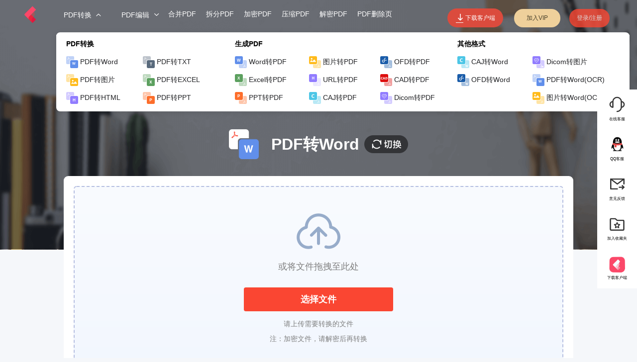

--- FILE ---
content_type: text/html; charset=utf-8
request_url: https://pdf.kfsafe.cn/convert/conversion/PDF2Word?id=777777
body_size: 3490
content:
<!DOCTYPE html><html lang=""><head><meta charset="utf-8"><meta http-equiv="X-UA-Compatible" content="IE=edge"><meta name="viewport" content="width=device-width,initial-scale=1"><link rel="icon" href="/convert/favicon.ico"><title>PDF转换</title><meta name="keywords" content=""><meta name="description" content=""><meta http-equiv="X-UA-Compatible" content="IE=edge,chrome=1"><link href="/convert/css/chunk-03aa803c.99ee7b76.css" rel="prefetch"><link href="/convert/css/chunk-048f22f6.1339345e.css" rel="prefetch"><link href="/convert/css/chunk-09a0b1aa.4b00e867.css" rel="prefetch"><link href="/convert/css/chunk-1ad076d0.b2b05de1.css" rel="prefetch"><link href="/convert/css/chunk-23ce580c.2dfbb767.css" rel="prefetch"><link href="/convert/css/chunk-29b44744.90d07727.css" rel="prefetch"><link href="/convert/css/chunk-2a99e678.aebde61c.css" rel="prefetch"><link href="/convert/css/chunk-39cd7422.478fa5ac.css" rel="prefetch"><link href="/convert/css/chunk-4347cb38.d716351e.css" rel="prefetch"><link href="/convert/css/chunk-51a7f73c.6a18e21a.css" rel="prefetch"><link href="/convert/css/chunk-53ec3b96.fe38498f.css" rel="prefetch"><link href="/convert/css/chunk-58c1a602.0e433876.css" rel="prefetch"><link href="/convert/css/chunk-5d30769e.90d07727.css" rel="prefetch"><link href="/convert/css/chunk-5f15e8da.59b01b68.css" rel="prefetch"><link href="/convert/css/chunk-659b1ee7.a81f74a3.css" rel="prefetch"><link href="/convert/css/chunk-6c1fe02a.8f20fed8.css" rel="prefetch"><link href="/convert/css/chunk-700a64fa.1b2212a6.css" rel="prefetch"><link href="/convert/css/chunk-7a982cf2.528b2557.css" rel="prefetch"><link href="/convert/css/chunk-7bb9cc18.afc103fa.css" rel="prefetch"><link href="/convert/css/chunk-7e7a81ad.38d75deb.css" rel="prefetch"><link href="/convert/css/chunk-7faba420.2b91016e.css" rel="prefetch"><link href="/convert/css/chunk-901f9e52.5c0be6ec.css" rel="prefetch"><link href="/convert/css/chunk-9d2e9cf8.e5c3561e.css" rel="prefetch"><link href="/convert/css/chunk-b6a47fe6.b2471e3b.css" rel="prefetch"><link href="/convert/css/chunk-de55f72e.695c1cc3.css" rel="prefetch"><link href="/convert/css/chunk-fb0d8a7c.1f5542a7.css" rel="prefetch"><link href="/convert/js/chunk-03aa803c.7f8d218b.js" rel="prefetch"><link href="/convert/js/chunk-048f22f6.11a09084.js" rel="prefetch"><link href="/convert/js/chunk-09a0b1aa.3dcf3ae6.js" rel="prefetch"><link href="/convert/js/chunk-1ad076d0.f2c878c4.js" rel="prefetch"><link href="/convert/js/chunk-23ce580c.964b495a.js" rel="prefetch"><link href="/convert/js/chunk-29b44744.fb04ec1c.js" rel="prefetch"><link href="/convert/js/chunk-2a99e678.2cdd7429.js" rel="prefetch"><link href="/convert/js/chunk-2d0f0da3.519507fc.js" rel="prefetch"><link href="/convert/js/chunk-39cd7422.31a247dc.js" rel="prefetch"><link href="/convert/js/chunk-4347cb38.d46ce74b.js" rel="prefetch"><link href="/convert/js/chunk-51a7f73c.e496b750.js" rel="prefetch"><link href="/convert/js/chunk-53ec3b96.ae52ea67.js" rel="prefetch"><link href="/convert/js/chunk-58c1a602.f8208820.js" rel="prefetch"><link href="/convert/js/chunk-5d30769e.4262a224.js" rel="prefetch"><link href="/convert/js/chunk-5f15e8da.ea6d5f1c.js" rel="prefetch"><link href="/convert/js/chunk-659b1ee7.8f8ddee0.js" rel="prefetch"><link href="/convert/js/chunk-6c1fe02a.2968fc4f.js" rel="prefetch"><link href="/convert/js/chunk-700a64fa.dd682ebf.js" rel="prefetch"><link href="/convert/js/chunk-7a982cf2.b22309dd.js" rel="prefetch"><link href="/convert/js/chunk-7bb9cc18.cce524fd.js" rel="prefetch"><link href="/convert/js/chunk-7e7a81ad.ec178560.js" rel="prefetch"><link href="/convert/js/chunk-7faba420.35227cff.js" rel="prefetch"><link href="/convert/js/chunk-901f9e52.1432162a.js" rel="prefetch"><link href="/convert/js/chunk-9d2e9cf8.f8a34c9a.js" rel="prefetch"><link href="/convert/js/chunk-b6a47fe6.0e744435.js" rel="prefetch"><link href="/convert/js/chunk-ca42ff9e.cb476dfb.js" rel="prefetch"><link href="/convert/js/chunk-de55f72e.c354aeef.js" rel="prefetch"><link href="/convert/js/chunk-fb0d8a7c.7293ffc1.js" rel="prefetch"><link href="/convert/js/pdfjsWorker.dbc92620.js" rel="prefetch"><link href="/convert/css/app.75229ca5.css" rel="preload" as="style"><link href="/convert/css/chunk-vendors.88719160.css" rel="preload" as="style"><link href="/convert/js/app.898ebd02.js" rel="preload" as="script"><link href="/convert/js/chunk-vendors.c745e9b3.js" rel="preload" as="script"><link href="/convert/css/chunk-vendors.88719160.css" rel="stylesheet"><link href="/convert/css/app.75229ca5.css" rel="stylesheet"></head><body><noscript><strong>We're sorry but doesn't work properly without JavaScript enabled. Please enable it to continue.</strong></noscript><div id="app"></div><script>//IE
    if (!Function.prototype.bind) {
      Function.prototype.bind = function(oThis) {
        if (typeof this !== 'function') {
          throw new TypeError('Function.prototype.bind - what is trying to be bound is not callable')
        }
        var aArgs = Array.prototype.slice.call(arguments,1),
          fToBind = this,
          fNOP = function() { },
          fBound = function() {
            return fToBind.apply(this instanceof fNOP && oThis ? this : oThis,aArgs.concat(Array.prototype.slice.call(arguments)))
          }
        fNOP.prototype = this.prototype
        fBound.prototype = new fNOP()
        return fBound
      }
    }</script><div style="display: none"><script src="https://s9.cnzz.com/z_stat.php?id=1281069593&web_id=1281069593"></script><script>// 百度统计 //pdf.gw9988.cn
      let hostArr = [
        { host: 'pdf.xnxxxk.cn',src: 'https://hm.baidu.com/hm.js?f349e57e5fb17d48959b64507cd84bf9' },
        { host: 'pdf.hfzhuori.com',src: 'https://hm.baidu.com/hm.js?a854288896eba89a06afc96b54085c38' },
        { host: 'pdfzh.hfzhuori.com',src: 'https://hm.baidu.com/hm.js?148613db4616b98873ac3eea3aef036f' },
        { host: 'pdf.xnxxa.cn',src: 'https://hm.baidu.com/hm.js?1163b0298a88f2c94e782e71b9e6f32c' },
        { host: 'pdf.gw9988.cn',src: 'https://hm.baidu.com/hm.js?e4b29c516de8742bb6ced837da5d6ac2' },
        { host: 't.pdf.kfsafe.cn',src: 'https://www.baidu.com' },
        { host: 'pdf.kfsafe.cn',src: 'https://hm.baidu.com/hm.js?5e80cf8f01723e4b6290044d7bff2e46' },
        { host: 'localhost:8002',src: 'https://www.baidu.com' },
        { host: 'pdf.moreofless.com.cn',src: 'https://hm.baidu.com/hm.js?060fc622a5dbb1e8d33a36cd5b954bf0' },
        { host: 'pdf.hfzl8.cn',src: 'https://hm.baidu.com/hm.js?387603c78bd12af025d0272616b82449' },
        { host: 'pdf.do-re.cn',src: 'https://hm.baidu.com/hm.js?77fbc60e1a93a98a8bfa6115a5772dd1' },
        { host: 'pdf.5188bg.cn',src: 'https://hm.baidu.com/hm.js?cc05d078ec30d84d8d5f8789baf898db' },
        { host: 'pdf.ahsoux.cn',src: 'https://hm.baidu.com/hm.js?321c456a97879f81dc458bfeff57b5a1' },

        { host: 'localhost:8003',src: 'https://hm.baidu.com/' },

        { host: 'pdf.fxwluo.top',src: 'https://hm.baidu.com/hm.js?79d32cf5935dbd993e514bce15016a4b' },
        { host: 'pdf.hengzhite.cn',src: 'https://hm.baidu.com/hm.js?c31275e73632c1e87faf6d1e760fabe3' },
        { host: 'pdf.xnknkj.cn',src: 'https://hm.baidu.com/hm.js?30c00205f9330196872ed0181d75e1bf' },
        { host: 'pdf.hgmjkj.top',src: 'https://hm.baidu.com/hm.js?a8f37d7bceb9558bb52da38587ef2ae7' },
        { host: 'pdf.jnkn8.top',src: 'https://hm.baidu.com/hm.js?4266a41fe8664290261646bdb12d1cb4' },
        { host: 'pdf.qzcnxx.com',src: 'https://hm.baidu.com/hm.js?52a9b5de7d93da80e402214d5630c4c2' },
        { host: 'newpdf.shcso.com',src: 'https://hm.baidu.com/hm.js?02217ef4653979fe5584295c6f3f0d08' },
        { host: 'pdf.gelanrui.cn',src: 'https://hm.baidu.com/hm.js?3202e195c1897c32c235f00713317fce' },
        { host: 'pdf.xingela.cn',src: 'https://hm.baidu.com/hm.js?6e4823f8f6dc31b38af166d319132b51' },
        { host: 'pdf.sxzhxlg.cn',src: 'https://hm.baidu.com/hm.js?9836a52ba5d9c299a68a28a074e6c993' },
        { host: 'pdf.wlxb49.cn',src: 'https://hm.baidu.com/hm.js?0a82daf64486b7dbf70145a6d1975059' },
        { host: 'pdf.tingwei-vip.cn',src: 'https://hm.baidu.com/hm.js?e855d9f21ad54cb4ee81162636e2484b' },
        { host: 'pdf.ahyisou.cn',src: 'https://hm.baidu.com/hm.js?0fff421027985b246cc4284bf5ee010c' },
        { host: 'pdf.jnkcc.cn',src: 'https://hm.baidu.com/hm.js?f0b0b26b35e89c7959937da48181068c' },
        { host: 'pdf.ncdsnc.com',src: 'https://hm.baidu.com/hm.js?3bf41ac7c61b547ca433666e884f7e86' },
        { host: 'pdf.zhr01.cn',src: 'https://hm.baidu.com/hm.js?cc4e2b837ea0d358583b8ccb4e164ad9' },
        { host: 'pdf.jnhqwl.com',src: 'https://hm.baidu.com/hm.js?1c9aaa7815d8a49d0d207095921cea68' },
        { host: 'pdf.kafanol.com',src: 'https://hm.baidu.com/hm.js?9c04ff18ca40d199686896877f45a8d7' },
        { host: 'pdfzh.ncdsnc.com',src: 'https://hm.baidu.com/hm.js?9b69975140a0c5ca3861a62763e7d7a7' },
        { host: 'pdfzh.kafanol.com',src: 'https://hm.baidu.com/hm.js?f3c14c806427d5465f975f4fa511b9e2' },
        { host: 'pdf1.ncdsnc.com',src: 'https://hm.baidu.com/hm.js?c9042e8d152bb2397352ac5de885b210' },
        { host: 'pdf2.ncdsnc.com',src: 'https://hm.baidu.com/hm.js?904144e1b8ef4fd61ac1ee21907cebbb' },
        { host: 'pdf.900r.cn',src: 'https://hm.baidu.com/hm.js?a1916d2daee521e7f10d3b7835aa7f6b' },
        { host: 'pdf.officeon.cn',src: 'https://hm.baidu.com/hm.js?0a68b49252ccffa4d849d26c8ce0c555' },
        { host: 'pdfconvert.ncdsnc.com',src: 'https://hm.baidu.com/hm.js?790a3f17143f2d17e304fce52593f71c' },
        { host: 'pdf.vcfxs.cn',src: 'https://hm.baidu.com/hm.js?c36dd7b210e7f0e4e4dc6f673c1b59a3' },
        { host: 'pdf.sly99.cn',src: 'https://hm.baidu.com/hm.js?67f4efa84650f4aaccafd9906fdb8e68' },
        { host: 'pdf.whkafan.com',src: 'https://hm.baidu.com' },
        { host: 't1.pdf.kafanol.com',src: 'https://hm.baidu.com' },
        { host: 'pdfzh.kafanwh.com',src: 'https://hm.baidu.com/hm.js?51c29305067235300a9d1febc1523acb' },
        { host: 'pdf.jmhykj.cn',src: 'https://hm.baidu.com/hm.js?eabdbe21ef4df2814124374394aa0004' },
        { host: 'pdf.cyuwl.cn',src: 'https://hm.baidu.com/hm.js?6969b80235daef1d5be0ee19186233df' },
        { host: 'pdf.wxquyl.cn',src: 'https://hm.baidu.com/hm.js?5af73a145050bd40827f37584596b0f5' },
        { host: 'pdf.steampowere.top',src: 'https://hm.baidu.com/hm.js?782361cf8ae7b10fb51ae572cba5de34' },
        { host: 'pdf.kafan58.com',src: 'https://hm.baidu.com/hm.js?6e3fcb94d9400ae3585ad0306e6a3f3b' },
        { host: 'pdf.shwswl.cn',src: 'https://hm.baidu.com/hm.js?a8bf2e2c5a2e33cc998b53a85159ca7d' },
        { host: 'pdf.kafanpc.com',src: 'https://hm.baidu.com/hm.js?269b7bd52c6ae95c36d799cfd8cf1707' },
      ]
      let domainHost = window.location.host
      let res = hostArr.find((item) => item.host == domainHost)
      if (res && res.src) {
        var _hmt = _hmt || []
          ; (function() {
            var hm = document.createElement('script')
            hm.src = res.src ? res.src : 'https://www.baidu.com/'
            var s = document.getElementsByTagName('script')[0]
            s.parentNode.insertBefore(hm,s)
          })()
      }</script><script>!(function(a,b,c) {
        function d(a) {
          var c = 'default'
          a.self_redirect === !0 ? (c = 'true') : a.self_redirect === !1 && (c = 'false')
          var d = b.createElement('iframe'),
            e = 'https://open.weixin.qq.com/connect/qrconnect?appid=' + a.appid + '&scope=' + a.scope + '&redirect_uri=' + a.redirect_uri + '&state=' + a.state + '&login_type=jssdk&self_redirect=' + c + '&styletype=' + (a.styletype || '') + '&sizetype=' + (a.sizetype || '') + '&bgcolor=' + (a.bgcolor || '') + '&rst=' + (a.rst || '')
            ; (e += a.style ? '&style=' + a.style : ''),(e += a.href ? '&href=' + a.href : ''),(e += '&lang=zh_CN'),(d.src = e),(d.frameBorder = '0'),(d.allowTransparency = 'true'),(d.scrolling = 'no'),(d.width = '300px'),(d.height = '400px')
          var f = b.getElementById(a.id)
            ; (f.innerHTML = ''),f.appendChild(d)
        }
        a.WxLogin = d
      })(window,document)
      !(function(a,c) {
        function d(a) {
          var c = 'default'
          a.self_redirect === !0 ? (c = 'true') : a.self_redirect === !1 && (c = 'false')
          e = 'https://open.weixin.qq.com/connect/qrconnect?appid=' + a.appid + '&scope=' + a.scope + '&redirect_uri=' + a.redirect_uri + '&state=' + a.state + '&login_type=jssdk&self_redirect=' + c + '&styletype=' + (a.styletype || '') + '&sizetype=' + (a.sizetype || '') + '&bgcolor=' + (a.bgcolor || '') + '&rst=' + (a.rst || '')
          window.open(e)
        }
        a.WxUpdata = d
      })(window,document)</script></div><script src="/convert/js/chunk-vendors.c745e9b3.js"></script><script src="/convert/js/app.898ebd02.js"></script></body></html>

--- FILE ---
content_type: text/css
request_url: https://pdf.kfsafe.cn/convert/css/app.75229ca5.css
body_size: 15163
content:
.pdf_footer{background-color:#2a2d32;height:280px;font-size:12px}.pdf_footer .pdf_footer_font{margin-left:60px}.pdf_footer div[type="1"]>div:first-child{color:#fff}.pdf_footer div[type="1"]>div:first-child p{font-size:16px;margin-top:15px}.pdf_footer div[type="1"]>div:first-child p:first-child span{text-decoration:none;cursor:default}.pdf_footer div[type="1"]>div:first-child p:first-child span:hover{color:#fff}.pdf_footer div[type="1"]>div:first-child p span{text-decoration:underline;cursor:pointer;display:inline-block;width:130px;margin-left:30px;text-align:left}.pdf_footer div[type="1"]>div:first-child p span:hover{color:#6190e9}.pdf_footer div[type="1"]>div:nth-child(2){padding-left:200px;color:#fff}.pdf_footer div[type="1"]>div:nth-child(2) p{font-size:16px;margin-top:5px}.pdf_footer div[type="1"]>div:nth-child(2) p span{display:inline-block;width:170px;margin-left:40px;text-align:center}.pdf_footer>div:nth-child(2){color:#d3d3d3;margin-top:21px}.footer_nav{position:fixed;right:0;bottom:140px;z-index:100}.footer_nav>div{width:80px;height:80px;background:#fff}.footer_nav>div .footer_img .icon_content_width{width:34px;height:34px;background-size:100%}.footer_nav>div .footer_img img{width:36px;height:36px}.footer_nav>div .footer_scale_font{margin-top:2px;font-size:10px;transform:scale(.8)}.footer_nav>div:hover{background:#ebebeb;cursor:pointer}.footer_img_hover{position:fixed;right:95px;bottom:274px;width:140px;padding:5px;box-sizing:border-box;z-index:20;color:#626366;background:#fff;text-align:center;display:none}.footer_img_hover:after{content:"";display:block;width:10px;height:10px;background:#fff;position:absolute;right:-5px;bottom:60px;transform:rotate(45deg);z-index:-1}.footer_img_hover_kefu{position:fixed;right:88px;bottom:270px;width:140px;padding:5px;box-sizing:border-box;z-index:20;color:#626366;background:#fff;text-align:center;display:none}.footer_img_hover_kefu:after{content:"";display:block;width:10px;height:10px;background:#fff;position:absolute;right:-5px;bottom:60px;transform:rotate(45deg);z-index:-1}.footer_img_favorites{margin-right:10px;position:fixed;right:88px;bottom:250px;padding:8px;box-sizing:border-box;z-index:20;color:#fff;background:#487ffb;text-align:center;display:none;font-size:12px;border-radius:6px;box-shadow:0 2px 22px 1px rgba(72,127,251,.49)}.footer_img_favorites:after{content:"";display:block;width:10px;height:10px;right:-5px;bottom:12px;background:#487ffb;position:absolute;transform:rotate(45deg);z-index:-1}.display_none{display:none}.display_block{display:block}.personal_vip{position:absolute!important;top:50%;left:50%;transform:translate(-50%,-50%)}.personal_vip .el-dialog__header{background:#333747;height:40px;padding:0}.personal_vip .el-dialog__header .el-dialog__title{color:#fff;line-height:40px;margin-left:20px;font-size:14px}.personal_vip .el-dialog__header .el-dialog__headerbtn{top:13px}.personal_vip .el-dialog__header .el-dialog__headerbtn .el-dialog__close{color:#fff}.personal_vip .el-dialog__body{padding:0}.is_fix[data-v-3d6f9e6d]{top:13px;left:-48px}.is_fix1[data-v-3d6f9e6d],.is_fix[data-v-3d6f9e6d]{position:absolute;text-align:center;color:hsla(0,0%,100%,.8);font-size:12px;cursor:pointer}.is_fix1[data-v-3d6f9e6d]{top:10px;left:-60px}.is_fix1 p[data-v-3d6f9e6d]{font-size:17px;font-weight:700}.headwrap[data-v-3d6f9e6d]{width:100%;height:63px;background:#fff;box-shadow:0 2px 8px 0 rgba(0,0,0,.1);position:relative;z-index:2}.headwrap .logo[data-v-3d6f9e6d]{height:48px;margin:12px 25px 0 0;cursor:-webkit-grab;cursor:grab}.headwrap .logo .pos_logo[data-v-3d6f9e6d]{width:180px;position:absolute;top:60px;padding:15px 8px;color:#fff;background-image:url([data-uri]);background-size:100% 100%;text-align:center;font-size:12px;display:none}.headwrap .logo:hover .pos_logo[data-v-3d6f9e6d]{display:block;z-index:3000}.headwrap .otherList[data-v-3d6f9e6d]{position:absolute;left:270px;top:20px;font-size:14px;color:#fff;display:flex;justify-items:flex-start;align-items:center}.headwrap .otherList div[data-v-3d6f9e6d]{margin-left:20px;cursor:pointer}.headwrap .loginwrap[data-v-3d6f9e6d]{position:absolute;right:0;text-align:center;display:block;width:345px}.headwrap .loginwrap .nologin .add_collection .addfavorites[data-v-3d6f9e6d]{width:-webkit-fit-content;width:-moz-fit-content;width:fit-content;background:#db4b3d;border-radius:27px;margin:10px 6px 0;padding:3px 16px 10px;color:#fff;cursor:pointer;opacity:1}.headwrap .loginwrap .nologin .add_collection .addfavorites[data-v-3d6f9e6d]:before{content:"";display:inline-block;width:20px;height:20px;background:url([data-uri]);background-size:100% 100%;-webkit-animation:downloadMove-data-v-3d6f9e6d 1s infinite;animation:downloadMove-data-v-3d6f9e6d 1s infinite}.headwrap .loginwrap .nologin .add_collection .addfavorites span[data-v-3d6f9e6d]{position:absolute;width:15px;top:25px;left:29px;height:1px;margin-top:20px;background:#fff}.headwrap .loginwrap .nologin .add_collection .pos_favorites[data-v-3d6f9e6d]{position:absolute;top:60px;padding:15px 8px;left:-60px;color:#fff;background-image:url([data-uri]);background-size:100% 100%;text-align:center;display:none;font-size:12px}.headwrap .loginwrap .nologin .add_collection:hover .pos_favorites[data-v-3d6f9e6d]{display:block;z-index:30002}.headwrap .loginwrap .nologin span[data-v-3d6f9e6d]{font-size:12px;display:inline-block;cursor:pointer;transition:color .2s linear,background .2s linear}.headwrap .loginwrap .nologin .addvip[data-v-3d6f9e6d]{width:-webkit-fit-content;width:-moz-fit-content;width:fit-content;background:#efd09b;border-radius:24px 24px 24px 24px;margin:18px 16px 0;padding:10px 25px;color:#473f2a;cursor:pointer;opacity:1}.headwrap .loginwrap .nologin .addvip[data-v-3d6f9e6d]:hover{opacity:.8}.headwrap .loginwrap .nologin .logbtn[data-v-3d6f9e6d]{width:-webkit-fit-content;width:-moz-fit-content;width:fit-content;margin:18px 2px 0;padding:10px 15px;background:#fa4632!important;border-radius:32px;opacity:.8}.headwrap .loginwrap .nologin .logbtn[data-v-3d6f9e6d]:hover{opacity:1}.headwrap .loginwrap .userinfo[data-v-3d6f9e6d]{width:415px}.headwrap .loginwrap .userinfo .add_collection .addfavorites[data-v-3d6f9e6d]{width:-webkit-fit-content;width:-moz-fit-content;width:fit-content;display:inline-block;background:#db4b3d;border-radius:27px;margin:18px 16px 0;padding:7px 16px 7px 30px;color:#fff;font-size:12px;cursor:pointer;float:left;opacity:1}.headwrap .loginwrap .userinfo .add_collection .addfavorites[data-v-3d6f9e6d]:before{content:"";display:inline-block;width:20px;height:20px;background:url([data-uri]);background-size:100% 100%;-webkit-animation:downloadMove-data-v-3d6f9e6d 1s infinite;animation:downloadMove-data-v-3d6f9e6d 1s infinite;position:absolute;left:28px;top:18px}.headwrap .loginwrap .userinfo .add_collection .addfavorites span[data-v-3d6f9e6d]{position:absolute;width:15px;top:20px;left:30px;height:1px;margin-top:20px;background:#fff}.headwrap .loginwrap .userinfo .add_collection .pos_favorites[data-v-3d6f9e6d]{position:absolute;top:60px;padding:15px 8px;left:-60px;color:#fff;background-image:url([data-uri]);background-size:100% 100%;text-align:center;display:none;font-size:12px}.headwrap .loginwrap .userinfo .add_collection:hover .pos_favorites[data-v-3d6f9e6d]{display:block;z-index:30004}.headwrap .loginwrap .userinfo .addvip[data-v-3d6f9e6d]{width:-webkit-fit-content;width:-moz-fit-content;width:fit-content;display:inline-block;background:#efd09b;border-radius:24px 24px 24px 24px;margin:18px 10px 0;padding:7px 25px;color:#473f2a;font-size:12px;cursor:pointer;float:left;opacity:1}.headwrap .loginwrap .userinfo .addvip[data-v-3d6f9e6d]:hover{opacity:.8}.headwrap .loginwrap .userinfo .mibu[data-v-3d6f9e6d]{display:inline-block;height:70px}.headwrap .loginwrap .userinfo .mibu .pos_absolute[data-v-3d6f9e6d]{position:absolute;top:60px;padding:17px 12px 0;box-sizing:border-box;right:0;width:300px;height:195px;background:#fff;box-shadow:0 4px 20px 1px rgba(0,0,0,.12);border-radius:6px;display:none;z-index:4000}.headwrap .loginwrap .userinfo .mibu .pos_absolute[data-v-3d6f9e6d]:before{content:"";display:inline-block;width:20px;height:20px;background:#fff;position:absolute;right:20px;top:-2px;transform:rotate(45deg);z-index:4}.headwrap .loginwrap .userinfo .mibu .pos_absolute .card_img[data-v-3d6f9e6d]{width:40px;height:40px;border-radius:50%;overflow:hidden}.headwrap .loginwrap .userinfo .mibu .pos_absolute .card_img u[data-v-3d6f9e6d]{width:40px;height:40px;text-align:center;line-height:40px;color:#fff;display:inline-block;text-decoration:none;border-radius:50%;background-color:#fa4632}.headwrap .loginwrap .userinfo .mibu .pos_absolute .card_img img[data-v-3d6f9e6d]{width:100%;height:100%}.headwrap .loginwrap .userinfo .mibu .pos_absolute .mar-l-10[data-v-3d6f9e6d]{text-align:left;margin-left:10px}.headwrap .loginwrap .userinfo .mibu .pos_absolute .mar-l-10 .card_username[data-v-3d6f9e6d]{color:#252729;font-size:14px;width:80px;overflow:hidden;white-space:nowrap;text-overflow:ellipsis}.headwrap .loginwrap .userinfo .mibu .pos_absolute .mar-l-10 .card_uid[data-v-3d6f9e6d]{color:#959699;font-size:12px}.headwrap .loginwrap .userinfo .mibu .pos_absolute .mar-l-10 .card_uid img[data-v-3d6f9e6d]{cursor:copy}.headwrap .loginwrap .userinfo .mibu .pos_absolute .card_vip[data-v-3d6f9e6d]{color:#ff5b2f;font-size:12px}.headwrap .loginwrap .userinfo .mibu .pos_absolute .card_activity[data-v-3d6f9e6d]{width:100%;height:60px;background:linear-gradient(89deg,#fe5881,#ffa785);border-radius:6px;margin:14px 0 16px 0;padding:12px;text-align:left;box-sizing:border-box}.headwrap .loginwrap .userinfo .mibu .pos_absolute .card_activity .card_discount[data-v-3d6f9e6d]{font-weight:700;color:#fff;font-size:14px}.headwrap .loginwrap .userinfo .mibu .pos_absolute .card_activity .card_discount .card_prize[data-v-3d6f9e6d]{font-size:16px}.headwrap .loginwrap .userinfo .mibu .pos_absolute .card_activity .card_transform_num[data-v-3d6f9e6d]{color:#fff;line-height:14px;font-size:12px;line-height:20px}.headwrap .loginwrap .userinfo .mibu .pos_absolute .card_activity .card_open_vip[data-v-3d6f9e6d]{width:77px;height:26px;background:#fff;border-radius:20px;font-weight:600;color:#fa4632;line-height:26px;text-align:center;cursor:pointer;font-size:12px}.headwrap .loginwrap .userinfo .mibu .pos_absolute .card_function .card_time[data-v-3d6f9e6d],.headwrap .loginwrap .userinfo .mibu .pos_absolute .card_function .card_usercenter[data-v-3d6f9e6d]{width:91px;height:40px;cursor:pointer;display:inline-block}.headwrap .loginwrap .userinfo .mibu .pos_absolute .card_function .card_time img[data-v-3d6f9e6d],.headwrap .loginwrap .userinfo .mibu .pos_absolute .card_function .card_usercenter img[data-v-3d6f9e6d]{width:95%;height:95%}.headwrap .loginwrap .userinfo .mibu .pos_absolute .card_function .card_time[data-v-3d6f9e6d]:after,.headwrap .loginwrap .userinfo .mibu .pos_absolute .card_function .card_usercenter[data-v-3d6f9e6d]:after{content:"";width:1px;height:15px;vertical-align:middle;display:inline-block;background:#eee}.headwrap .loginwrap .userinfo .mibu .pos_absolute .card_function .card_quite[data-v-3d6f9e6d]{width:91px;height:40px;cursor:pointer;display:inline-block}.headwrap .loginwrap .userinfo .mibu .pos_absolute .card_function .card_quite img[data-v-3d6f9e6d]{width:98%;height:98%}.headwrap .loginwrap .userinfo .mibu:hover .pos_absolute[data-v-3d6f9e6d]{display:block;z-index:3007}.headwrap .loginwrap .userinfo .mibu .head_pic[data-v-3d6f9e6d]{margin:18px 8px;border-radius:50%;font-size:14px;overflow:hidden;display:block;float:left;cursor:pointer}.headwrap .loginwrap .userinfo .mibu .head_pic[data-v-3d6f9e6d],.headwrap .loginwrap .userinfo .mibu .head_pic img[data-v-3d6f9e6d],.headwrap .loginwrap .userinfo .mibu .head_pic u[data-v-3d6f9e6d]{width:30px;height:30px;display:block;float:left}.headwrap .loginwrap .userinfo .mibu .head_pic u[data-v-3d6f9e6d]{text-decoration:none;text-align:center;line-height:30px;color:#fff;background:#fa4632}.headwrap .loginwrap .userinfo .btn[data-v-3d6f9e6d],.headwrap .loginwrap .userinfo .nkname[data-v-3d6f9e6d]{font-size:12px;display:block;float:left;cursor:pointer;height:30px;line-height:30px;margin:18px 4px 0}.headwrap .bindphone[data-v-3d6f9e6d],.headwrap .logbox[data-v-3d6f9e6d]{width:390px;font-size:12px;color:#939599;position:relative}.headwrap .bindphone a[data-v-3d6f9e6d],.headwrap .logbox a[data-v-3d6f9e6d]{color:#939599}.headwrap .bindphone .inputwrap[data-v-3d6f9e6d],.headwrap .logbox .inputwrap[data-v-3d6f9e6d]{margin:5px 20px}.headwrap .bindphone .inputwrap .el-input[data-v-3d6f9e6d],.headwrap .logbox .inputwrap .el-input[data-v-3d6f9e6d]{margin:10px 0;font-size:12px}.headwrap .bindphone .inputwrap .ipt[data-v-3d6f9e6d],.headwrap .logbox .inputwrap .ipt[data-v-3d6f9e6d]{position:relative}.headwrap .bindphone .inputwrap .ipt .yzmtips[data-v-3d6f9e6d],.headwrap .logbox .inputwrap .ipt .yzmtips[data-v-3d6f9e6d]{position:absolute;font-size:12px;color:#fa4632;right:8px;top:22px;cursor:pointer}.headwrap .bindphone .remember[data-v-3d6f9e6d],.headwrap .logbox .remember[data-v-3d6f9e6d]{margin:0 20px;overflow:hidden;height:20px;font-size:12px;color:#939599}.headwrap .bindphone .loginbtn[data-v-3d6f9e6d],.headwrap .logbox .loginbtn[data-v-3d6f9e6d]{display:block;width:340px;height:40px;background:#fa4632;border-radius:4px;margin:20px auto 0;font-size:16px;color:#fff;outline:none;border:none}.headwrap .bindphone .loginbtn[data-v-3d6f9e6d]:hover,.headwrap .logbox .loginbtn[data-v-3d6f9e6d]:hover{opacity:.88}.headwrap .bindphone .loginbtn[data-v-3d6f9e6d]:active,.headwrap .logbox .loginbtn[data-v-3d6f9e6d]:active{opacity:.7}.headwrap .bindphone .otherlink[data-v-3d6f9e6d],.headwrap .logbox .otherlink[data-v-3d6f9e6d]{margin:8px 20px;overflow:hidden}.headwrap .bindphone .otherlink>span[data-v-3d6f9e6d],.headwrap .logbox .otherlink>span[data-v-3d6f9e6d]{cursor:pointer}.headwrap .bindphone .otherlink a[data-v-3d6f9e6d]:hover,.headwrap .logbox .otherlink a[data-v-3d6f9e6d]:hover{text-decoration:underline}.headwrap .bindphone .otherlink .register span[data-v-3d6f9e6d],.headwrap .logbox .otherlink .register span[data-v-3d6f9e6d]{float:left}.headwrap .bindphone .otherlink .register .fr[data-v-3d6f9e6d],.headwrap .bindphone .otherlink .register a[data-v-3d6f9e6d],.headwrap .logbox .otherlink .register .fr[data-v-3d6f9e6d],.headwrap .logbox .otherlink .register a[data-v-3d6f9e6d]{cursor:pointer;color:#fa4632}.headwrap .bindphone .other_login[data-v-3d6f9e6d],.headwrap .logbox .other_login[data-v-3d6f9e6d]{margin:6px 36px 20px}.headwrap .bindphone .other_login .title[data-v-3d6f9e6d],.headwrap .logbox .other_login .title[data-v-3d6f9e6d]{text-align:center;height:14px;position:relative}.headwrap .bindphone .other_login .title[data-v-3d6f9e6d]:before,.headwrap .logbox .other_login .title[data-v-3d6f9e6d]:before{content:"";display:block;width:100%;height:1px;background:#ebebeb;position:absolute;z-index:1;top:8px}.headwrap .bindphone .other_login .title span[data-v-3d6f9e6d],.headwrap .logbox .other_login .title span[data-v-3d6f9e6d]{display:inline-block;height:14px;background:#fff;padding:0 20px;position:relative;z-index:2}.headwrap .bindphone .other_login .loginbox[data-v-3d6f9e6d],.headwrap .logbox .other_login .loginbox[data-v-3d6f9e6d]{text-align:center;margin:20px 0}.headwrap .bindphone .other_login .loginbox a[data-v-3d6f9e6d],.headwrap .logbox .other_login .loginbox a[data-v-3d6f9e6d]{display:inline-block;width:34px;height:34px;background:#f4f6f9;margin:0 15px;border-radius:50%;font-size:20px;text-align:center;line-height:34px}.headwrap .bindphone .other_login .loginbox a .icon[data-v-3d6f9e6d],.headwrap .logbox .other_login .loginbox a .icon[data-v-3d6f9e6d]{display:inline-block;margin:4px auto}.headwrap .bindphone[data-v-3d6f9e6d]{padding:18px 0}.headwrap .reg_wrap[data-v-3d6f9e6d]{width:390px;display:table;padding-bottom:10px;font-size:12px;color:#939599;position:relative;background:#fff}.headwrap .reg_wrap a[data-v-3d6f9e6d]{color:#939599}.headwrap .reg_wrap .title[data-v-3d6f9e6d]{height:20px;font-size:20px;line-height:20px;color:#313233;text-align:center;margin:10px auto;font-size:14px;font-weight:700}.headwrap .reg_wrap .btn[data-v-3d6f9e6d]{display:block;width:340px;height:40px;background:#fa4632;border-radius:4px;margin:5px auto 0;font-size:16px;color:#fff;outline:none;border:none}.headwrap .reg_wrap .btn[data-v-3d6f9e6d]:hover{opacity:.88}.headwrap .reg_wrap .btn[data-v-3d6f9e6d]:active{opacity:.7}.headwrap .reg_wrap .null[data-v-3d6f9e6d]{-moz-filter:grayscale(1);-ms-filter:grayscale(100%);-o-filter:grayscale(100%);filter:grayscale(100%);filter:gray}.headwrap .reg_wrap .inputwrap[data-v-3d6f9e6d]{margin:5px 20px}.headwrap .reg_wrap .inputwrap .el-input[data-v-3d6f9e6d]{margin:10px 0;font-size:12px}.headwrap .reg_wrap .inputwrap .ipt[data-v-3d6f9e6d]{position:relative}.headwrap .reg_wrap .inputwrap .ipt .yzmtips[data-v-3d6f9e6d]{position:absolute;font-size:12px;color:#fa4632;right:8px;top:22px;cursor:pointer}.headwrap .reg_wrap .agreement[data-v-3d6f9e6d]{margin:10px 20px 24px;overflow:hidden}.headwrap .reg_wrap .agreement .agreementbtn[data-v-3d6f9e6d]{color:#626366;cursor:pointer}.headwrap .reg_wrap .backlogin[data-v-3d6f9e6d]{text-align:center;margin:12px auto}.headwrap .reg_wrap .backlogin .back[data-v-3d6f9e6d]{cursor:pointer;color:#fa4632}.headwrap .WeChatwrap[data-v-3d6f9e6d]{width:390px;font-size:12px;color:#939599;position:relative}.headwrap .WeChatwrap a[data-v-3d6f9e6d]{color:#939599}.headwrap .WeChatwrap .title[data-v-3d6f9e6d]{height:20px;margin:23px 20px -8px;overflow:hidden;text-align:center;display:flex;float:left;position:relative;z-index:2}.headwrap .WeChatwrap .title .back[data-v-3d6f9e6d]{width:16px;font-size:14px;cursor:pointer}.headwrap .WeChatwrap .title span[data-v-3d6f9e6d]{flex:1;font-size:14px;color:#313233}.headwrap .WeChatwrap .wxtimeout[data-v-3d6f9e6d]{width:290px;height:290px;left:50px;top:63px;position:absolute;z-index:2;background:rgba(0,0,0,.8);color:#fff;font-size:28px;text-align:center;line-height:160px;cursor:pointer}.headwrap .WeChatwrap .wxtimeout .reftips[data-v-3d6f9e6d]{margin-top:65px}.headwrap .WeChatwrap .wxtimeout span[data-v-3d6f9e6d]{font-size:14px}.headwrap .WeChatwrap .wxtimeout span i[data-v-3d6f9e6d]{color:#ffab00}.headwrap .WeChatwrap .wxbox[data-v-3d6f9e6d]{width:290px;height:350px;margin:0 auto 20px}.headwrap .WeChatwrap .wxbox iframe[data-v-3d6f9e6d]{margin-top:-20px;width:290px;height:330px;overflow:hidden}.headwrap .WeChatwrap .tips[data-v-3d6f9e6d]{text-align:center;font-size:12px;color:#939599;text-indent:6px}.headwrap .WeChatwrap .tips p[data-v-3d6f9e6d]{display:inline-block}.headwrap .WeChatwrap .tips span[data-v-3d6f9e6d]{color:#626366;cursor:pointer}.headwrap .pswdwrap[data-v-3d6f9e6d]{width:390px;height:324px;font-size:12px;color:#939599;position:relative;background:#fff}.headwrap .pswdwrap a[data-v-3d6f9e6d]{color:#939599}.headwrap .pswdwrap .title[data-v-3d6f9e6d]{height:20px;font-size:20px;line-height:20px;color:#313233;text-align:center;margin:10px auto;font-size:14px}.headwrap .pswdwrap .btn[data-v-3d6f9e6d]{display:block;width:340px;height:40px;background:#fa4632;border-radius:4px;margin:5px auto 0;font-size:16px;color:#fff;outline:none;border:none}.headwrap .pswdwrap .btn[data-v-3d6f9e6d]:hover{opacity:.88}.headwrap .pswdwrap .btn[data-v-3d6f9e6d]:active{opacity:.7}.headwrap .pswdwrap .inputwrap[data-v-3d6f9e6d]{margin:5px 20px}.headwrap .pswdwrap .inputwrap .el-input[data-v-3d6f9e6d]{margin:10px 0;font-size:12px}.headwrap .pswdwrap .inputwrap .ipt[data-v-3d6f9e6d]{position:relative}.headwrap .pswdwrap .inputwrap .ipt .yzmtips[data-v-3d6f9e6d]{position:absolute;font-size:12px;color:#fa4632;right:8px;top:22px;cursor:pointer}.err_tips[data-v-3d6f9e6d]{overflow:hidden;margin:15px 20px 20px;height:30px;text-align:center}.err_tips .txt[data-v-3d6f9e6d]{display:inline-block;min-height:28px;background:#f4f6f9;border-radius:4px;margin:0 auto 0;padding:0 10px;line-height:28px;color:#313233;font-size:12px;text-align:center}.err_tips .txt i[data-v-3d6f9e6d]{display:inline-block;width:13px;height:13px;background-size:100%;vertical-align:middle;margin:0 7px 3px 0}.err_tips .txt i.error[data-v-3d6f9e6d]{background:url([data-uri]) no-repeat;background-size:100%}.err_tips .txt i.success[data-v-3d6f9e6d]{background:url([data-uri]) no-repeat;background-size:100%}.pswdwrap[data-v-3d6f9e6d] .el-step__icon{width:17px;height:17px}.pswdwrap[data-v-3d6f9e6d] .el-step.is-horizontal .el-step__line{top:8px}.pswdwrap[data-v-3d6f9e6d] .el-step__title{font-size:12px}.radio_item div[data-v-3d6f9e6d]{line-height:3}.backlogin[data-v-3d6f9e6d]{text-align:center;padding:15px 0 50px 0}.backlogin .back[data-v-3d6f9e6d]{color:#1467ff}.headwrap[data-v-3d6f9e6d] .el-dialog__headerbtn{top:-32px;right:-32px;background:url([data-uri]) no-repeat;background-size:100% 100%;width:32px;height:32px}.headwrap[data-v-3d6f9e6d] .el-dialog__headerbtn i:before{content:""}.headwrap[data-v-3d6f9e6d] .el-dialog__title{color:#313233;font-size:20px;font-weight:500}.user_login[data-v-3d6f9e6d]{position:absolute;top:24px;right:20px;color:#ff7b1c;text-decoration:underline;font-size:14px;cursor:pointer}@-webkit-keyframes downloadMove-data-v-3d6f9e6d{0%{transform:translateY(0)}to{transform:translateY(6px)}}@keyframes downloadMove-data-v-3d6f9e6d{0%{transform:translateY(0)}to{transform:translateY(6px)}}.isss[data-v-3d6f9e6d]{left:0!important}.content_footer h1[data-v-75a83598]{height:35px;font-size:26px;font-weight:700;color:#4a4a4a;line-height:35px;margin:45px 0 10px}.content_footer p[data-v-75a83598]{height:19px;font-size:14px;color:#4a4a4a;line-height:19px;margin-top:12px}.content_footer .content_footer_mar[data-v-75a83598]{margin-top:100px}.content_footer .content_footer_mar>div[data-v-75a83598]{width:230px;height:220px;text-align:center;background:#fff;box-shadow:0 3px 20px 0 #e6e9ed;border-radius:4px;position:relative;display:flex;flex-direction:column;justify-content:center;align-items:center;padding:10px 20px 0 20px;box-sizing:border-box}.content_footer .content_footer_mar>div[data-v-75a83598]:nth-child(2){margin:0 30px}.content_footer .content_footer_mar>div[data-v-75a83598]:nth-child(3){margin-right:30px}.content_footer .content_footer_mar>div>div>.icon_content_width[data-v-75a83598]{position:absolute;width:100px;height:100px;left:65px;top:-48px}.content_footer .content_footer_mar>div>p[data-v-75a83598]:first-child{font-size:20px;color:#242527;font-weight:700}.content_footer .content_footer_mar>div>p[data-v-75a83598]:nth-child(2){font-size:14px;color:#939599}#app{font-family:Avenir,Helvetica,Arial,sans-serif;-webkit-font-smoothing:antialiased;-moz-osx-font-smoothing:grayscale;color:#202124;font-size:14px;height:100vh}#app,a,body,dd,div,dl,dt,h1,h2,h3,h4,h5,h6,html,input,li,ol,p,pre,select,table,td,textarea,th,tr,ul{margin:0;padding:0}#app,body,html{width:100%;position:relative;font-size:16px;font-family:system,-apple-system,BlinkMacSystemFont,PingFang SC,Segoe UI,Microsoft YaHei,Microsoft YaHei UI,Hiragino Sans GB,Hiragino Sans GB W3,Roboto,Oxygen,Ubuntu,Cantarell,Fira Sans,Droid Sans,Helvetica Neue,Helvetica,Arial,sans-serif;background:#f5f7fa;min-width:var(--base_width)}ol,ul{list-style:none}em,i{font-style:normal}table{border-spacing:0;border-collapse:collapse}a,img{-webkit-user-drag:none}img{border:none;vertical-align:middle}button,input,select{vertical-align:middle;outline:none}a{text-decoration:none;font-size:12px}.fl{float:left}.fr{float:right}.wrap{width:1184px;margin:0 auto;display:flex;position:relative}.curso{cursor:pointer}.text-center{text-align:center}.mar-t-10{margin-top:10px}.shenji{padding-bottom:40px;font-size:18px;font-weight:700}@-webkit-keyframes move{0%{transform:translateX(0)}to{transform:translateX(-400%)}}@keyframes move{0%{transform:translateX(0)}to{transform:translateX(-400%)}}.error_tip_text{padding-bottom:20px;color:#b34747}.scroll_tips_position{position:relative;height:30px}.scroll_tips_position .scroll_tips{position:absolute;z-index:9999;top:10px;right:-600px;color:#fe5933;-webkit-animation:move 15s linear infinite;animation:move 15s linear infinite}.contentwrap{color:#000}.contentwrap .el-submenu .el-menu-item{min-width:100px!important}.clear{zoom:1}.clear:after{content:"";clear:both;height:0;visibility:hidden;display:block}:root{--base_color:#fa4632;--base_width:1184px}.el-progress-bar{width:87%!important}.el-progress__text{color:#999!important}.tabbox .el-input-number{text-align:right}.tabbox .el-input-number .el-input-number__decrease,.tabbox .el-input-number .el-input-number__increase,.tabbox .el-input-number span{width:13px!important;height:8px!important;line-height:8px!important}.tabbox .el-input-number .el-input-number__decrease:hover,.tabbox .el-input-number .el-input-number__increase:hover,.tabbox .el-input-number span:hover{opacity:.8}.tabbox .el-input-number .el-input-number__increase{top:-1px!important}.tabbox .el-input-number .el-input-number__decrease{bottom:3px!important}.tabbox .el-input-number .el-icon-arrow-down,.tabbox .el-input-number .el-icon-arrow-up{display:block;width:0;height:0;border:6px solid transparent}.tabbox .el-input-number .el-icon-arrow-down:before,.tabbox .el-input-number .el-icon-arrow-up:before{display:none}.tabbox .el-input-number .el-icon-arrow-down{border-top-color:#999}.tabbox .el-input-number .el-icon-arrow-up{border-bottom-color:#999}.agreementwrap .txt::-webkit-scrollbar{width:6px;height:4px;border-radius:6px}.agreementwrap .txt::-webkit-scrollbar-thumb{width:6px;background:#eee;border-radius:6px}.agreementwrap .txt::-webkit-scrollbar-thumb:hover{background:#fff}.headnav{position:relative;flex:1;display:flex}.headnav,.headnav div,.headnav li{position:relative;border:none!important}.headnav li:first-child{width:116px}.headnav .el-submenu__title,.headnav .navitem{font-size:14px;color:#202124!important}.headnav .el-submenu__title i,.headnav .navitem i{color:#000!important}.headnav .el-menu-item{padding:0 15px}.headnav .el-menu-item:focus{background-color:transparent!important}.headnav .is-active{border:none!important}.headnav .is-active .el-submenu__title{color:#202124!important}.headnav .is-active .el-submenu__title i{color:#fff;font-weight:600}.navmenu_list .el-menu--popup{border-radius:8px}.navmenu_list li{width:-webkit-fit-content;width:-moz-fit-content;width:fit-content;padding:0 15px 5px 10px;box-sizing:border-box}.navmenu_list .img{margin-right:8px;margin-bottom:4px;vertical-align:middle}.navmenu_list .img,.navmenu_list .img img{width:24px;height:24px;display:inline-block}.navmenu_list .navbt{color:#000!important;font-weight:700;background-color:#fff;float:none;height:36px;line-height:36px;padding:0 20px;font-size:14px}.navmenu_list .big_div li{width:-webkit-fit-content;width:-moz-fit-content;width:fit-content}.navmenu_list .el-menu .el-menu-item a{color:#202124;font-size:14px;min-width:none!important}.navmenu_list .el-menu .el-menu-item a:hover{color:#fa4632}.isnavmenu_list{left:0!important}.isnavmenu_list .el-menu--popup{border-radius:8px}.isnavmenu_list li{width:-webkit-fit-content;width:-moz-fit-content;width:fit-content;padding:0 15px 5px 10px;box-sizing:border-box}.isnavmenu_list .img{margin-right:8px;margin-bottom:4px;vertical-align:middle}.isnavmenu_list .img,.isnavmenu_list .img img{width:24px;height:24px;display:inline-block}.isnavmenu_list .navbt{color:#000!important;font-weight:700;background-color:#fff;float:none;height:36px;line-height:36px;padding:0 20px;font-size:14px}.isnavmenu_list .big_div li{width:-webkit-fit-content;width:-moz-fit-content;width:fit-content}.isnavmenu_list .el-menu .el-menu-item a{color:#202124;font-size:14px;min-width:none!important}.isnavmenu_list .el-menu .el-menu-item a:hover{color:#fa4632}.dialog_log .el-dialog__header,.dialog_Paytips .el-dialog__header,.dialog_phone .el-dialog__header,.dialog_pswd .el-dialog__header,.dialog_reg .el-dialog__header,.dialog_wechatbox .el-dialog__header{text-align:center}.dialog_log .el-input .el-input__inner,.dialog_Paytips .el-input .el-input__inner,.dialog_phone .el-input .el-input__inner,.dialog_pswd .el-input .el-input__inner,.dialog_reg .el-input .el-input__inner,.dialog_wechatbox .el-input .el-input__inner{border:none;background:#f5f7fa}.dialog_log .el-dialog__body,.dialog_Paytips .el-dialog__body,.dialog_phone .el-dialog__body,.dialog_pswd .el-dialog__body,.dialog_reg .el-dialog__body,.dialog_wechatbox .el-dialog__body{padding:0}.dialog_log .el-tabs__header,.dialog_log .el-tabs__item,.dialog_log .el-tabs__nav,.dialog_Paytips .el-tabs__header,.dialog_Paytips .el-tabs__item,.dialog_Paytips .el-tabs__nav,.dialog_phone .el-tabs__header,.dialog_phone .el-tabs__item,.dialog_phone .el-tabs__nav,.dialog_pswd .el-tabs__header,.dialog_pswd .el-tabs__item,.dialog_pswd .el-tabs__nav,.dialog_reg .el-tabs__header,.dialog_reg .el-tabs__item,.dialog_reg .el-tabs__nav,.dialog_wechatbox .el-tabs__header,.dialog_wechatbox .el-tabs__item,.dialog_wechatbox .el-tabs__nav{border:none!important}.dialog_log .el-tabs__item,.dialog_Paytips .el-tabs__item,.dialog_phone .el-tabs__item,.dialog_pswd .el-tabs__item,.dialog_reg .el-tabs__item,.dialog_wechatbox .el-tabs__item{padding:0 10px;font-size:14px;color:#313233!important}.dialog_log .is-active,.dialog_Paytips .is-active,.dialog_phone .is-active,.dialog_pswd .is-active,.dialog_reg .is-active,.dialog_wechatbox .is-active{font-weight:600!important;color:#313233!important}.agreementwrap{background:#22262a!important;padding-right:4px}.agreementwrap .el-dialog__header{padding-top:0!important}.agreementwrap .el-dialog__body{padding:0 0 12px 12px!important}.agreementwrap .title{text-align:center;line-height:30px;font-size:16px;font-weight:500;margin-bottom:15px;color:#fff}.agreementwrap .txt{height:340px;overflow-y:auto;color:#9b8e70;word-break:break-word;white-space:pre-line;font-size:14px;line-height:26px}.agreementwrap .txt p{margin-bottom:8px}.upfilewrap{position:relative}.upfilewrap .el-upload-dragger{background:linear-gradient(180deg,#f9fbff,#f2f7fe);border:2px dashed #b6bfe1}.upfilewrap .el-upload-dragger:hover{border:2px dashed #b6bfe1}.upfilewrap .el-upload,.upfilewrap .el-upload-dragger,.upfilewrap .uploadfile{width:100%;height:380px;padding:10px;box-sizing:border-box}.tabbox .el-input-number--small{width:44px;height:24px;border-radius:2px;border:1px solid #cdcdcd;margin-top:4px}.tabbox .el-input-number--small .el-input--small{height:24px!important}.tabbox .el-input-number--small .el-input__inner{padding:0!important;line-height:24px;height:22px!important;line-height:22px!important;background:none!important;float:left;outline:none!important;border:none!important;width:36px!important}.tabbox .el-input-number--small span{background:none!important;border:none!important;width:15px!important;font-size:12px!important}.tabbox .el-checkbox__input.is-checked .el-checkbox__inner,.tabbox .el-checkbox__input.is-indeterminate .el-checkbox__inner{background-color:#fa4632;border-color:#fa4632}.endbot .type{font-size:14px;color:#000!important;height:60px;line-height:60px;margin:0 33px}.endbot .type .el-select{width:98px;margin-left:12px;margin-bottom:2px}.endbot .type input{background:none;color:#000!important}.cavsMcontent{max-width:var(--base_width);width:80%;margin:200px auto 10px auto;transform:translate(0)}.cavsMcontent .cvs_title{text-align:center}.cavsMcontent .cvs_title .img{display:inline-block;margin-right:25px;height:60px;vertical-align:middle}.cavsMcontent .cvs_title .cvs_font{vertical-align:middle;display:inline-block;height:60px;font-size:32px;color:#fff;line-height:60px;font-weight:700}.cavsMcontent .cvs_title .cvs_transform{vertical-align:middle;cursor:pointer;width:88px;height:36px;margin-left:10px;display:inline-block}.cavsMcontent .cvs_title .cvs_transform img{width:100%;height:100%}.cavsMcontent .cvs_title .cvs_transform:hover{opacity:.7}.cavsMcontent .cvswrap{width:100%;max-width:1170px;min-height:420px;background:#fff;border-radius:9px;margin:34px auto 60px}.cavsMcontent .cvswrap .tips{top:285px}.cavsMcontent .cvswrap .tips,.cavsMcontent .cvswrap .trans_tips{position:absolute;left:50%;transform:translate(-50%);font-size:14px;font-weight:400;color:#7f7f7f;line-height:25px;z-index:10}.cavsMcontent .cvswrap .trans_tips{top:315px}.cavsMcontent .cvswrap .tipsencrypt{position:absolute;top:310px;left:50%;transform:translate(-50%);font-size:12px;font-weight:400;color:#7f7f7f;line-height:25px;z-index:10}.cavsMcontent .cvswrap .upWrap{margin-top:30px}.cavsMcontent .cvswrap .upWrap .txt{margin-top:10px;color:#7f7f7f;font-size:18px}.cavsMcontent .cvswrap .upbtn{width:300px;height:48px;line-height:48px;background:#fa4632;border-radius:4px;margin:0 auto;margin-top:30px;cursor:pointer;transition:all .3s linear;-webkit-transition:all .3s linear;position:relative}.cavsMcontent .cvswrap .upbtn:hover{opacity:.8}.cavsMcontent .cvswrap .upbtn p{font-size:18px;font-weight:600;color:#fff}.cavsMcontent .cvswrap .upbtn span{height:15px;font-size:11px;font-weight:600;color:#ffb1b1;line-height:15px;position:absolute;top:42px;left:107px}.cavsMcontent .cvswrap .filelistwrap.on,.cavsMcontent .cvswrap .upfilewrap.on{height:0;overflow:hidden}.cavsMcontent .cvswrap .filelistwrap{width:100%;overflow:hidden}.cavsMcontent .cvswrap .filelistwrap .datahead{height:76px}.cavsMcontent .cvswrap .filelistwrap .datahead .addfilebtn{float:right;cursor:pointer;width:88px;height:32px;background:rgba(250,70,50,.1);border-radius:4px;margin:24px 20px 0 31px;color:#fa4632;font-size:14px;font-weight:700;text-align:center;line-height:32px;transition:background .2s linear}.cavsMcontent .cvswrap .filelistwrap .datahead .addfilebtn:hover{background:rgba(250,70,50,.2)}.cavsMcontent .cvswrap .filelistwrap .datahead .addfilebtn:active{background:#fa4632;color:#fff}.cavsMcontent .cvswrap .filelistwrap .datahead .clearfile{width:94px;height:32px;border-radius:4px;border:1px solid #ccc;font-size:14px;color:#666;text-align:center;line-height:32px;float:left;margin:24px 0 0 18px;cursor:pointer;box-sizing:border-box}.cavsMcontent .cvswrap .filelistwrap .tabbox{margin:0 20px 0;min-height:290px;border-radius:10px;border:2px solid #f7f8fa;padding:0 20px 0;box-sizing:border-box}.cavsMcontent .cvswrap .filelistwrap .tabbox .uplding{width:20px;height:20px;position:relative;margin:0 auto}.cavsMcontent .cvswrap .filelistwrap .tabbox .uplding:after,.cavsMcontent .cvswrap .filelistwrap .tabbox .uplding:before{display:inline-block;position:absolute;content:"";width:16px;height:16px;border-radius:50%;border:2px solid #e4e4e4;left:0;top:0;z-index:1}.cavsMcontent .cvswrap .filelistwrap .tabbox .uplding:before{border-color:#1dcb8e;z-index:2;border-left-color:transparent;-webkit-animation:rotate360 2s linear infinite;animation:rotate360 2s linear infinite}.cavsMcontent .cvswrap .filelistwrap .tabbox td u{display:inline-block;vertical-align:top;text-decoration:none;color:#cdcdcd;margin:2px 7px 0;height:24px;line-height:24px;font-size:12px}.cavsMcontent .cvswrap .filelistwrap .tabbox .delet{font-size:18px;color:#666;cursor:pointer;margin:0 7px 0 0;display:block}.cavsMcontent .cvswrap .filelistwrap .tabbox .delet:hover{color:#fa4632}.cavsMcontent .cvswrap .filelistwrap .endbot{width:100%;height:70px}.cavsMcontent .cvswrap .filelistwrap .endbot .split_num{line-height:60px;color:#000;font-size:14px}.cavsMcontent .cvswrap .filelistwrap .endbot .split_num .inp{width:24px;height:24px;border:1px solid #dcdfe6;outline:none;background:none;text-align:center;color:#000;margin:0 5px 2px}.cavsMcontent .cvswrap .filelistwrap .endbot .split_num .inp2{width:auto;border:none;text-align:left;border-radius:0;color:#000;border-bottom:1px solid #fff}.cavsMcontent .cvswrap .filelistwrap .endbot .split_num .inp2::-moz-placeholder{color:#b0abab}.cavsMcontent .cvswrap .filelistwrap .endbot .split_num .inp2:-ms-input-placeholder{color:#b0abab}.cavsMcontent .cvswrap .filelistwrap .endbot .split_num .inp2::placeholder{color:#b0abab}.cavsMcontent .cvswrap .filelistwrap .endbot .type{font-size:14px;color:#fff;height:60px;line-height:60px;margin:0 33px}.cavsMcontent .cvswrap .filelistwrap .endbot .type .el-select{margin-left:12px;margin-bottom:2px}.cavsMcontent .cvswrap .filelistwrap .endbot .type input{background:none;color:#fff}.cavsMcontent .cvswrap .filelistwrap .endbot .cvsbtn{width:124px;height:40px;background:#fa4632;border-radius:4px;font-size:14px;color:#fff;text-align:center;line-height:40px;margin:14px 33px 0 0;cursor:pointer;transition:all .2s linear}.cavsMcontent .cvswrap .filelistwrap .endbot .cvsbtn:hover{opacity:.8}.cavsMcontent .cvswrap .filelistwrap .endbot .cvsbtn:active{background:#333}.cavsMcontent .cvs_ing .img{display:block;width:190px;height:108px;margin:92px auto 18px}.cavsMcontent .cvs_ing .txt{width:100%;height:24px;font-size:18px;color:#656565;line-height:24px;text-align:center;margin:18px 0 20px}.cavsMcontent .cvs_ing .txt_transform{margin-bottom:100px!important;font-size:14px!important}.cavsMcontent .cvs_end .show_type{margin:120px 0 102px;text-align:center}.cavsMcontent .cvs_end .show_type .download_btn{width:186px;height:44px;background:#fa4632;border-radius:2px;line-height:44px;margin:0 auto;font-size:16px;cursor:pointer;color:#fff}.cavsMcontent .cvs_end .show_type .download_btn:hover{opacity:.8}.cavsMcontent .cvs_end .show_type p{height:24px;font-size:18px;color:#676767;line-height:24px;text-align:center;margin:16px 0}.cavsMcontent .cvs_end .show_type .item{display:inline-block;margin:0 8px}.cavsMcontent .cvs_end .show_type .item .img{width:80px;height:100px;display:block;margin:0 auto}.cavsMcontent .cvs_end .cvsbtn:hover{background:#717171}.cavsMcontent .cvs_end .cvsbtn:active{background:#333}.cavsMcontent .nodownlo{background:#ccc!important}.homebanner{position:absolute;width:100%;height:562px;z-index:0;top:-60px}.homebanner .img{width:100%;height:100%}.common_back .headwrap{background:none;box-shadow:none!important}.common_back .headwrap .el-menu--horizontal,.common_back .headwrap .el-menu--horizontal>.el-menu-item:hover,.common_back .headwrap .headnav,.common_back .headwrap .headnav .el-submenu__title,.common_back .headwrap .headnav .navitems:hover,.common_back .headwrap .logbtn,.common_back .headwrap .navitems,.common_back .headwrap .navitems:hover{color:#fff!important;background:transparent!important}.common_back .headwrap .el-menu--horizontal>.el-submenu{width:116px}.common_back .headwrap .el-submenu__title i{color:#fff!important;font-weight:900!important}.common_back .headwrap .regbtn{color:#fff!important;background:#fa4632}.common_back .headwrap .nkname{color:#fff}.uploading_style{border-radius:15px!important}.uploading_style .uploading_text{font-size:16px;font-weight:700}.ub{display:-ms-flex;display:flex;position:relative}.shrink0,.ub{flex-shrink:0}.ub-ver{flex-direction:column}.ub-h{flex-direction:row}.ub-pc{justify-content:center}.ub-ac{align-items:center}.ub-ae{align-items:flex-end}.ub-pe{justify-content:flex-end}.ub-ps{justify-content:flex-start}.ub-pb{justify-content:space-between}.ub-pa{justify-content:space-around}.ub-f1{flex:1;-ms-flex:1}.fw{width:100%}.hw{width:50%}.fh{height:100%}.main{margin:0;padding:0}.frap{flex-wrap:wrap;-ms-flex-wrap:wrap}.ic_drag[data-v-52cbb50e]{width:20px;height:20px;background:url([data-uri]) no-repeat;background-size:100%;display:block;margin:0 auto;cursor:-webkit-grab;cursor:grab}.cvs_end .show_type[data-v-d5355bb2]{margin:140px 0 60px;text-align:center}.cvs_end .show_type .sizeinfo[data-v-d5355bb2]{margin-top:40px}.cvs_end .show_type .sizeinfo .el-progress[data-v-d5355bb2]{vertical-align:middle}.cvs_end .show_type .sizeinfo .txt1[data-v-d5355bb2]{display:inline-block;margin-left:12px;font-size:14px;color:#999;text-align:left;vertical-align:middle}.cvs_end .show_type .sizeinfo .txt1 span[data-v-d5355bb2]{color:#1dcb8e;font-size:18px;font-weight:600}.cvs_end .show_type .sizeinfo .txt1 s[data-v-d5355bb2]{font-size:14px}.cvs_end .show_type .sizeinfo .txt1 .sizedesc[data-v-d5355bb2]{line-height:20px}.cvs_end .show_type .item[data-v-d5355bb2]{display:inline-block;margin:0 8px}.cvs_end .show_type .img[data-v-d5355bb2]{width:80px;height:100px;display:block;margin:0 auto}.cvs_end .show_type p[data-v-d5355bb2]{height:24px;font-size:18px;color:#676767;line-height:24px;text-align:center;margin:16px 0}.cvs_end .cvsbtn[data-v-d5355bb2]:hover{background:#717171}.cvs_end .cvsbtn[data-v-d5355bb2]:active{background:#333}.el-image__error[data-v-d5355bb2],.el-image__placeholder[data-v-d5355bb2]{background:#fff}@-webkit-keyframes rotate360-data-v-d5355bb2{0%{transform:rotate(0deg);-webkit-transform:rotate(0deg);-moz-transform:rotate(0deg);-o-transform:rotate(0deg);-ms-transform:rotate(0deg)}to{transform:rotate(1turn);-webkit-transform:rotate(1turn);-moz-transform:rotate(1turn);-o-transform:rotate(1turn);-ms-transform:rotate(1turn)}}@keyframes rotate360-data-v-d5355bb2{0%{transform:rotate(0deg);-webkit-transform:rotate(0deg);-moz-transform:rotate(0deg);-o-transform:rotate(0deg);-ms-transform:rotate(0deg)}to{transform:rotate(1turn);-webkit-transform:rotate(1turn);-moz-transform:rotate(1turn);-o-transform:rotate(1turn);-ms-transform:rotate(1turn)}}.encryptwrap[data-v-4d355e88]{text-align:center}.encryptwrap .img[data-v-4d355e88]{margin:63px auto 10px}.encryptwrap p[data-v-4d355e88]{height:24px;font-size:18px;color:#666;line-height:24px}.encryptwrap .pswdinput[data-v-4d355e88]{margin-top:20px}.encryptwrap .pswdinput input[data-v-4d355e88]{width:239px;height:40px;background:#f5f7fa;border-radius:4px;border:none;display:block;margin:12px auto 0;padding:0 10px}.encryptwrap .cvsbtn[data-v-4d355e88]{width:259px;height:36px;background:#fa4632;border-radius:4px;color:#fff;line-height:36px;font-size:14px;margin:12px auto;cursor:pointer;transition:opacity .2s linear}.encryptwrap .cvsbtn[data-v-4d355e88]:hover{opacity:.88}.confirm-padding{width:490px;height:423px;padding:15px;background:#fff;box-shadow:0 3px 6px -4px rgba(0,0,0,.12),0 6px 16px 0 rgba(0,0,0,.08),0 9px 28px 8px rgba(0,0,0,.05)}.conmon_fontDesc{font-size:12px;color:#626366}.conmon_fontDesc>span{color:#ff531a;cursor:pointer}.mar-top-40{margin-top:40px}.mar-top-24{margin-top:24px}.mar-top-50{margin-top:50px}.confirm_xian{width:520px;height:1px;margin-left:-15px;background:#f1f1f1}.confirm-padding .el-input__inner{margin-top:8px;height:32px;background:#f5f7fa;border:none}.flex{display:flex;margin-bottom:17px}.flex-justifyContent-spaceBetween{justify-content:space-between}.icon{padding:0 5px 0 0}.close{position:relative;width:20px;height:20px;cursor:pointer}.close:after,.close:before{position:absolute;content:" ";background-color:#86888e;left:15px;width:1px;height:15px}.close:before{transform:rotate(45deg)}.close:after{transform:rotate(-45deg)}.el-textarea__inner{height:146px;background:#f5f7fa;border:none;margin-top:12px}.button{padding:0 15px;box-sizing:border-box;width:80px;height:30px;font-size:12px;text-align:center;line-height:30px;color:#fff;cursor:pointer}.cancel-btn{background-color:#fff;border:1px solid #c5c5c5;margin-right:10px;color:#000}.confirm-btn{background:#ff531a}.mask{position:fixed;left:0;top:0;right:0;bottom:0;z-index:999999;background-color:rgba(0,0,0,.4)}.container{position:fixed;left:50%;top:50%;transform:translate(-50%,-50%)}.el-input__inner::-webkit-input-placeholder,.el-textarea__inner{font-size:12px}.el-input__inner:-moz-placeholder,.el-input__inner::-moz-placeholder,.el-textarea__inner{color:red}.el-input__inner:-ms-input-placeholder,.el-textarea__inner{color:red}.wc-messagebox__mask-transition---{transition:all .4s}.wc-messagebox__mask-diff---{opacity:0!important}.wc-messagebox__popup-transition---{transition:all .4s}.wc-messagebox__popup-diff---{opacity:0!important;transform:translate3d(-50%,-50%,0) scale(1.185)!important}.wc-messagebox__popup-leave---{opacity:0!important;transform:translate3d(-50%,-50%,0) scale(.5)!important}.svg-icon[data-v-607c63b8]{fill:currentColor}

--- FILE ---
content_type: text/css
request_url: https://pdf.kfsafe.cn/convert/css/chunk-03aa803c.99ee7b76.css
body_size: 5115
content:
.cavsMcontent[data-v-b0bb371a]{position:relative}.cavsMcontent .html2pdf[data-v-b0bb371a]{width:850px;height:450px;margin:50px auto;position:relative;background:#fff;border-radius:5px}.cavsMcontent .html2pdf .html2pdfitem[data-v-b0bb371a]{width:100%;height:360px;box-sizing:border-box;padding:20px}.cavsMcontent .html2pdf .html2pdf_font[data-v-b0bb371a]{font-size:12px;color:#939599;box-sizing:border-box;padding:20px}.cavsMcontent .html2pdf .html2pdf_btn[data-v-b0bb371a]{position:absolute;bottom:15px;right:15px}.cavsMcontent .html2pdf .html2pdf_btn[data-v-b0bb371a]:hover{opacity:.8}.cavsMcontent .html2pdf .el-button[data-v-b0bb371a]:first-child{color:#fff;background:#fa4632;width:130px}.cavsMcontent .html2pdf[data-v-b0bb371a] .el-textarea__inner{height:350px;margin:0;font-size:16px}.cavsMcontent .html2pdf .cvs_ing[data-v-b0bb371a]{padding:1px}.cavsMcontent .html2pdf .cvs_ing .transform_back[data-v-b0bb371a]{background:#656b75;height:60px;padding:0 30px;box-sizing:border-box;color:#fff}.cavsMcontent .html2pdf .cvs_ing .immedited_download[data-v-b0bb371a]{height:50px;background:#fa4632;width:190px;text-align:center;line-height:50px;margin:0 auto;border-radius:5px;color:#fff;font-size:18px;cursor:pointer;margin-bottom:76px}.cavsMcontent .html2pdf .cvs_ing .immedited_download[data-v-b0bb371a]:hover{opacity:.8}.cavsMcontent .html2pdf .html2pdf_img .html2pdf_img_width[data-v-b0bb371a]{width:80px;height:100px;margin:96px 0 0 390px}.isBody[data-v-b0bb371a]{width:100%;height:500px}.ic_drag[data-v-b0bb371a]{width:20px;height:20px;background:url([data-uri]) no-repeat;background-size:100%;display:block;margin:0 auto;cursor:-webkit-grab;cursor:grab}.ispersonal_vip{position:absolute!important;top:40%;left:50%;transform:translate(-50%,-50%);border-radius:8px}.ispersonal_vip .el-dialog__close{color:#909399!important}.ispersonal_vip .el-dialog__header{background:#fff;height:40px;padding:0;border-radius:8px 8px 0 0}.ispersonal_vip .el-dialog__header .isTitle{width:100%;height:40px;color:#5e5f61;line-height:40px;border-radius:8px 8px 0 0;font-size:14px;border-bottom:1px solid #f0f0f0}.ispersonal_vip .el-dialog__header .isTitle .isToVip{display:inline-block;width:74px;height:25px;background-color:#fee1c2;color:#9a7749;border-radius:15px;font-size:12px;text-align:center;line-height:25px;margin-left:15px;font-weight:600;cursor:pointer}.ispersonal_vip .el-dialog__header .el-dialog__headerbtn{top:13px}.ispersonal_vip .el-dialog__header .el-dialog__headerbtn .el-dialog__close{color:#fff}.ispersonal_vip .el-dialog__body{padding:0}.ispersonal_vip .el-dialog__body .isBody{height:140px}.ispersonal_vip .el-dialog__body .isBody .isItem{width:100%;display:flex;justify-content:center;text-align:center;font-size:15px;font-weight:600;line-height:40px;color:#959699}.ispersonal_vip .el-dialog__body .isBody .isItem .isone{display:inline-block;width:300px;height:60px;border-top:none;font-weight:500;text-align:left;padding-left:20px;background-color:#f7f8fa;color:#000;border-radius:8px 0 0 8px}.ispersonal_vip .el-dialog__body .isBody .isItem .isthree{display:inline-block;width:220px;height:60px;border-top:none;font-size:14px;background-color:#f7f8fa;border-radius:0 8px 8px 0}.ispersonal_vip .el-dialog__body .isBody .isItem .isToVip{display:inline-block;width:100px;height:30px;background-color:#fee1c2;color:#ac5e21;border-radius:15px;text-align:center;line-height:30px;font-weight:600;cursor:pointer}.ispersonal_vip .el-dialog__body .isBody .isItem .isdown,.ispersonal_vip .el-dialog__body .isBody .isItem .isQuato{width:100px;height:30px;line-height:30px;margin:15px auto;color:#fff;font-weight:500;font-size:14px;border-radius:15px;background-color:#fb4869;cursor:pointer}.ispersonal_vip .el-dialog__body .isBody .isItem .isdown{color:#fb4869;background-color:rgba(251,72,105,.2)}.ispersonal_vip .el-dialog__body .isBody .isItem .isjindu{margin:20px auto}.ispersonal_vip .el-dialog__body .isBody .isItem .isjindu .el-progress__text{color:#3ec9a8!important;font-weight:700;margin-left:20px}.isTan{border-radius:8px}.isTan .isstitle{width:100%;height:40px;font-size:20px;font-weight:700;color:#313233;line-height:40px}.isTan .el-dialog__body{padding-top:0!important}.isTan .isos{width:100%;height:140px}.isTan .isos .isOnehang{width:100%;height:22px;font-size:16px;line-height:22px;color:#252729;font-weight:400;text-align:center;margin-top:20px}.isTan .isos .isTwohang{text-align:center;margin-top:10px;color:#959699}.isTan .isos .isOnehang span,.isTan .isos .isTwohang span{color:#fb4869;display:inline-block;margin:0 10px;font-weight:600}.isTan .isos .isBtn{width:100%;color:#fff;font-size:18px;display:flex;justify-content:center;margin-top:20px}.isTan .isos .isBtn .iss{width:250px;height:36px;background:#fb4869;border-radius:6px 6px 6px 6px;display:flex;justify-content:center;align-items:center;cursor:pointer}

--- FILE ---
content_type: text/css
request_url: https://pdf.kfsafe.cn/convert/css/chunk-901f9e52.5c0be6ec.css
body_size: 3972
content:
.WeChatwrap[data-v-83f45422]{height:460px;font-size:12px;color:#939599;margin:0 auto 0 auto;position:relative}.WeChatwrap .title[data-v-83f45422]{text-align:center;font-size:16px;letter-spacing:4px}.WeChatwrap .title span[data-v-83f45422]{color:#626366;letter-spacing:1px}.WeChatwrap .wxtimeout[data-v-83f45422]{width:78%;height:63%;left:40px;top:33px;position:absolute;z-index:2;background:rgba(0,0,0,.8);color:#fff;font-size:28px;text-align:center;line-height:160px;cursor:pointer}.WeChatwrap .wxtimeout .reftips[data-v-83f45422]{margin-top:65px}.WeChatwrap .wxtimeout span[data-v-83f45422]{font-size:14px}.WeChatwrap .wxtimeout span i[data-v-83f45422]{color:#ffab00}.WeChatwrap .wxbox[data-v-83f45422]{width:100%;height:310px;margin:0 auto 20px;overflow:hidden}.WeChatwrap .wxbox .weixin_qrcode[data-v-83f45422]{position:absolute;background:url([data-uri]) no-repeat;background-size:100% 100%;width:48px;height:48px;top:33%;left:45%}.WeChatwrap .wxbox iframe[data-v-83f45422]{margin-top:-35px;width:100%;height:330px;overflow:hidden}.WeChatwrap .other_login[data-v-83f45422]{margin:6px 36px 20px}.WeChatwrap .other_login .title[data-v-83f45422]{text-align:center;height:14px;position:relative}.WeChatwrap .other_login .title[data-v-83f45422]:before{content:"";display:block;width:100%;height:1px;background:#ebebeb;position:absolute;z-index:1;top:8px}.WeChatwrap .other_login .title span[data-v-83f45422]{display:inline-block;height:14px;background:#fff;padding:0 20px;position:relative;z-index:2}.WeChatwrap .other_login .loginbox[data-v-83f45422]{text-align:center;margin:20px 0}.WeChatwrap .other_login .loginbox a[data-v-83f45422]{display:inline-block;width:34px;height:34px;background:#f4f6f9;margin:0 15px;border-radius:50%;font-size:20px;text-align:center;line-height:34px}.WeChatwrap .other_login .loginbox a .icon[data-v-83f45422]{display:inline-block;margin:4px auto}.WeChatwrap .tips[data-v-83f45422]{text-align:center;font-size:12px;color:#939599;text-indent:6px}.WeChatwrap .tips p[data-v-83f45422]{display:inline-block}.WeChatwrap .tips span[data-v-83f45422]{color:#626366;cursor:pointer}

--- FILE ---
content_type: text/css
request_url: https://pdf.kfsafe.cn/convert/css/chunk-09a0b1aa.4b00e867.css
body_size: 3737
content:
.vipcont .vip_desc{width:290px}.vipcont .vip_desc img{width:100%;height:100%}.vipcont .usercontent{width:calc(100% - 290px);margin-left:20px}.vipcont .usercontent .taocan{font-weight:600;color:#252729;font-size:20px;margin-top:32px;margin-right:15px}.vipcont .usercontent .taocan .pay_message{font-size:14px;color:#93969a}.vipcont .usercontent .title{width:100%;height:19px;font-size:14px;color:#313233;line-height:19px;font-weight:700}.vipcont .usercontent .vipitem{height:160px;padding:15px 0;box-sizing:border-box;background:#fff;position:relative}.vipcont .usercontent .vipitem .ls{width:203.33333px;height:160px;background:#fff;border-radius:8px;border:2px solid #d8d8d8;cursor:pointer;float:left}.vipcont .usercontent .vipitem .ls .position{position:relative}.vipcont .usercontent .vipitem .ls .position .des_prc{font-size:30px}.vipcont .usercontent .vipitem .ls .position .des_prc.on{color:#fc5c2a}.vipcont .usercontent .vipitem .ls .position .vip_price,.vipcont .usercontent .vipitem .ls .position del{margin:0 5px;color:rgba(0,0,0,.3)}.vipcont .usercontent .vipitem .ls .position .xianshi_discount{position:absolute;top:-40px;right:5px;min-width:154px;height:32px;background:linear-gradient(89deg,#fe5881,#ffa785);opacity:1;border-top-left-radius:15px;border-top-right-radius:15px;border-bottom-right-radius:15px}.vipcont .usercontent .vipitem .ls .position .xianshi_discount span{display:inline-block;vertical-align:middle;line-height:32px;color:#fff;font-size:14px;font-weight:700;margin-left:5px}.vipcont .usercontent .vipitem .ls .position p{text-align:center;color:#333;font-weight:700}.vipcont .usercontent .vipitem .ls .position p:first-child{margin:25px 0 10px}.vipcont .usercontent .vipitem .ls .position p:nth-child(3){margin-top:12px}.vipcont .usercontent .vipitem .ls:not(:last-child){margin-right:24px}.vipcont .usercontent .vipitem .ls .desc{width:100%;height:37px;line-height:37px;font-size:12px;color:#b57d1e;background:#ffe9c0;border-radius:0 0 8px 8px;text-align:center}.vipcont .usercontent .vipitem .ls.on{border:2px solid #e0ba73;box-shadow:0 2px 16px 1px rgba(255,118,46,.2);background:linear-gradient(180deg,#fff7eb,#f7e4c9)}.vipcont .usercontent .vipitem .ls.on .vip_price{color:#fc5c2a}.vipcont .usercontent .pay_cont{width:100%;position:relative;padding:10px 20px 20px 0;box-sizing:border-box}.vipcont .usercontent .pay_cont .infowrap{width:100%;height:240px;background:#f6f7f9;border-radius:12px;overflow:hidden;position:relative;padding-right:15px;box-sizing:border-box}.vipcont .usercontent .pay_cont .infowrap .paytimeout_weixin{width:172px;height:168px;left:12px;top:17px;position:absolute;z-index:2;background:rgba(0,0,0,.95);color:#fff;font-size:28px;text-align:center;line-height:160px;cursor:pointer}.vipcont .usercontent .pay_cont .infowrap .paytimeout_weixin span{font-size:14px}.vipcont .usercontent .pay_cont .infowrap .paytimeout_weixin span i{color:#ffab00}.vipcont .usercontent .pay_cont .infowrap .paytimeout_ali{width:172px;height:168px;left:208px;top:17px;position:absolute;z-index:2;background:rgba(0,0,0,.95);color:#fff;font-size:28px;text-align:center;line-height:160px;cursor:pointer}.vipcont .usercontent .pay_cont .infowrap .paytimeout_ali span{font-size:14px}.vipcont .usercontent .pay_cont .infowrap .paytimeout_ali span i{color:#ffab00}.vipcont .usercontent .pay_cont .infowrap .paybtn{width:166px;height:40px;text-align:center;line-height:40px;border-radius:4px;font-size:14px;color:#fff;float:left;cursor:pointer;margin:20px 50% 20px 0;background:var(--base_color)}.vipcont .usercontent .pay_cont .infowrap .alpay{float:left;margin-left:20px}.vipcont .usercontent .pay_cont .infowrap .ewmbox{width:150px;height:150px;background:#eee;margin:17px 12px 0;border:10px solid #eee}.vipcont .usercontent .pay_cont .infowrap .ewmbox img{width:100%;height:100%}.vipcont .usercontent .pay_cont .infowrap .ali_pay,.vipcont .usercontent .pay_cont .infowrap .weixin_pay{width:89%;height:40px;color:#fff;border-bottom-left-radius:8px;border-bottom-right-radius:8px;margin-left:12px}.vipcont .usercontent .pay_cont .infowrap .weixin_pay{background:#09bb07}.vipcont .usercontent .pay_cont .infowrap .ali_pay{background:#2b8fff}.vipcont .usercontent .pay_cont .infowrap .info{float:left}.vipcont .usercontent .pay_cont .infowrap .info .prce{margin-top:10px;font-size:14px;color:#626366}.vipcont .usercontent .pay_cont .infowrap .info .prce strong{font-weight:700;color:#ff531a;font-size:30px}.vipcont .usercontent .pay_cont .infowrap .info .prce span{font-size:14px}.vipcont .usercontent .pay_cont .infowrap .info .prce span del,.vipcont .usercontent .pay_cont .infowrap .info .prce span i{color:#979797;margin-left:5px}.vipcont .usercontent .pay_cont .infowrap .info .prce span span,.vipcont .usercontent .pay_cont .infowrap .info .prce span strong{margin-left:5px;font-size:14px;color:#fa4632}.vipcont .usercontent .pay_cont .infowrap .info .activity_discount,.vipcont .usercontent .pay_cont .infowrap .info .activity_discounts{background:url(../img/countdown_bg.ca6a9708.png) no-repeat;background-size:100% 100%;width:273px;height:60px;line-height:65px}.vipcont .usercontent .pay_cont .infowrap .info .activity_discount span,.vipcont .usercontent .pay_cont .infowrap .info .activity_discounts span{display:inline-block;width:36px;text-align:center;vertical-align:middle;height:36px;background:#fff;line-height:36px;border-radius:6px;font-weight:700;font-size:24px;color:#fa4632}.vipcont .usercontent .pay_cont .infowrap .info .activity_discount span:first-child,.vipcont .usercontent .pay_cont .infowrap .info .activity_discounts span:first-child{margin-left:165px}.vipcont .usercontent .pay_cont .infowrap .info .activity_discount span:nth-child(2),.vipcont .usercontent .pay_cont .infowrap .info .activity_discounts span:nth-child(2){margin:0 5px}.vipcont .usercontent .pay_cont .infowrap .info .activity_discount i,.vipcont .usercontent .pay_cont .infowrap .info .activity_discounts i{color:#d29494;width:15px;display:inline-block;vertical-align:middle;font-size:24px;text-align:center}.vipcont .usercontent .pay_cont .infowrap .info .activity_discounts{background:url(../img/zhngshenhuodong.478c76be.png);background-size:100% 100%}.vipcont .usercontent .pay_cont .infowrap .info .activity_discounts span:first-child{margin-left:165px}.vipcont .usercontent .pay_cont .infowrap .showlist{width:280px;height:179px;border-radius:10px;background:rgba(255,136,1,.12);margin-right:12px;text-align:center;float:right;overflow:hidden;position:relative}.vipcont .usercontent .pay_cont .infowrap .showlist div:first-child{font-size:25px;color:#ff8801;font-weight:700;margin-top:8px}.vipcont .usercontent .pay_cont .infowrap .showlist div:nth-child(2) i{color:#626366;font-size:12px;margin:0 5px;line-height:40px}.vipcont .usercontent .pay_cont .infowrap .showlist div:nth-child(2) span{color:#fff;font-size:25px;width:38px;height:46px;line-height:46px;text-align:center;display:inline-block;background:#fa4632;border-radius:6px;margin-top:10px;border:1px solid #4d4646}.vipcont .usercontent .pay_cont .infowrap .showlist div:nth-child(3){display:inline-block;color:rgba(0,0,0,.39);font-size:12px}.vipcont .usercontent .pay_cont .infowrap .showlist div:nth-child(4){color:#fff;background:#fa4632;font-size:14px;height:36px;width:249px;display:inline-block;border-radius:4px;cursor:pointer;margin-top:10px;line-height:36px}.vipcont .usercontent .pay_cont .infowrap .cdk_wrap{margin:27px 14px 0}.vipcont .usercontent .pay_cont .infowrap .cdk_wrap .bt{height:21px;font-size:16px;color:#626366;line-height:21px;font-weight:700}.vipcont .usercontent .pay_cont .infowrap .cdk_wrap .desc{width:372px;height:16px;font-size:12px;color:#abaeb3;line-height:16px;margin:10px 0 20px}.vipcont .usercontent .pay_cont .infowrap .cdk_wrap .input{width:424px;height:32px;line-height:32px;background:#f7f8fa;border-radius:4px;font-size:12px;color:#939599;float:left}.vipcont .usercontent .pay_cont .infowrap .cdk_wrap .input input{background:#f7f8fa;outline:none;height:32px;line-height:32px;border:none}.vipcont .usercontent .pay_cont .infowrap .cdk_wrap .btn{width:80px;height:32px;line-height:32px;background:#1467ff;border-radius:4px;margin-left:12px;font-size:14px;color:#fff;float:left;text-align:center;transition:opacity .1s linear;cursor:pointer}.vipcont .usercontent .pay_cont .infowrap .cdk_wrap .btn:hover{opacity:.8}.vipcont .usercontent .pay_cont .infowrap .cdk_wrap .btn:active{opacity:.7}.dialog_Paytips{padding:15px;text-align:center}.dialog_Paytips .el-dialog__header{background-color:#fff}.dialog_Paytips .el-dialog__header .el-dialog__headerbtn{top:13px}.dialog_Paytips .el-dialog__header .el-dialog__headerbtn .el-dialog__close{color:#000}.dialog_Paytips .ic_suc{display:block;width:60px;height:60px;background:url([data-uri]) no-repeat;background-size:100%;margin:45px auto 20px}.dialog_Paytips .txtsuc{height:22px;font-size:16px;color:#313233;line-height:22px}.dialog_Paytips .txttime{height:17px;font-size:12px;color:#939599;line-height:17px;margin:6px auto 30px}.dialog_Paytips .btn{width:190px;height:40px;background:#eabe70;border-radius:20px;line-height:40px;font-size:16px;color:#fff;cursor:pointer;margin:0 auto 20px;transition:background .2s linear}.dialog_Paytips .btn:hover{background:#daa850}.dialog_Paytips .btn:active{background:#b19056}

--- FILE ---
content_type: application/javascript; charset=utf-8
request_url: https://pdf.kfsafe.cn/convert/js/chunk-09a0b1aa.3dcf3ae6.js
body_size: 5954
content:
(window["webpackJsonp"]=window["webpackJsonp"]||[]).push([["chunk-09a0b1aa"],{2976:function(e,t,i){e.exports=i.p+"img/img_vip@2x.72d38da7.png"},5389:function(e,t,i){},"548b":function(e,t){e.exports="[data-uri]"},"6cee":function(e,t,i){"use strict";i("5389")},ba25:function(e,t,i){"use strict";i.r(t);var s=function(){var e=this,t=e.$createElement,s=e._self._c||t;return s("div",{ref:"payPage",staticClass:"ub vipcont"},[e._m(0),s("div",{staticClass:"usercontent"},[s("div",{staticClass:"taocan"},[e._v("1.请选择套餐类型")]),s("div",{staticClass:"vipitem"},e._l(e.vip_list,(function(t,i){return s("div",{key:t.order_type,class:e.vip_on==t.order_type?"ls on":"ls",on:{click:function(i){return e.vip_tab(t.order_type)}}},[s("div",{staticClass:"position"},[s("p",{staticStyle:{"font-size":"18px"}},[e._v(e._s(t.name))]),s("p",{class:["des_prc",e.vip_on==t.order_type?"des_prc on":""]},[e._v(e._s(t.desc2))]),s("p",[s("span",{staticClass:"vip_price"},[e._v(e._s(t.desc4))]),s("del",[e._v("￥"+e._s(t.original_amount))])]),0===i?s("div",{staticClass:"xianshi_discount"},[e._m(1,!0),s("span",[e._v("限期优惠")]),s("span",[e._v(e._s(e.pdf_minutes)+":"+e._s(e.pdf_seconds))])]):e._e()])])})),0),s("div",{staticClass:"taocan ub ub-pb"},[s("div",[e._v("2.请选择支付方式（可开具发票）")]),s("div",{staticClass:"pay_message"},[s("el-checkbox",{model:{value:e.payAgreement,callback:function(t){e.payAgreement=t},expression:"payAgreement"}}),e._v(" 阅读并同意 "),s("span",{staticClass:"curso",on:{click:e.payAgreementFn}},[e._v("《会员服务协议》")])],1)]),s("div",{staticClass:"pay_cont"},[s("div",{staticClass:"infowrap ub"},[s("div",{staticClass:"ub"},[s("div",[s("div",{ref:"qrCodeUrl",staticClass:"ewmbox"}),e._m(2)]),s("div",[s("div",{staticClass:"ewmbox"},[e.order_info.order_url?s("iframe",{staticStyle:{width:"150px",height:"150px"},attrs:{src:e.order_info.order_url,frameborder:"0",scrolling:"no",security:"restricted",sandbox:"allow-top-navigation allow-popups-to-escape-sandbox allow-same-origin allow-scripts"}}):e._e()]),e._m(3)])]),e.pay_state_weixin?s("div",{staticClass:"paytimeout_weixin"},[s("div",{staticClass:"reftips"},[s("span",{on:{click:function(t){return e.get_order("wx")}}},[e._v(" 二维码已过期,点击 "),s("i",[e._v("刷新")])])])]):e._e(),e.pay_state_ali?s("div",{staticClass:"paytimeout_ali"},[s("div",{staticClass:"reftips"},[s("span",{on:{click:function(t){return e.get_order("al")}}},[e._v(" 二维码已过期,点击 "),s("i",[e._v("刷新")])])])]):e._e(),8==e.vip_on?s("div",{staticClass:"info"},[s("div",{staticClass:"prce"},[e._v(" 实付 "),s("strong",[e._v(e._s(e.paydata.amount)+"元")]),e.vip_on==e.paydata.order_type?s("span",[s("del",[e._v("原价"+e._s(e.paydata.original_amount)+"元")]),s("span",[e._v("已省")]),s("strong",[e._v(e._s(e.paydata.original_amount-e.paydata.amount))]),s("span",[e._v("元")])]):e._e()]),s("p",{class:8==e.vip_list[0].order_type?"activity_discounts":"activity_discount"},[s("span",[e._v(e._s(e.pdf_minutes))]),s("i",[e._v(":")]),s("span",[e._v(e._s(e.pdf_seconds))])]),s("p",[e._v("使用微信/支付宝进行扫码支付")]),s("p",[e._v("（可开具发票）")])]):e._e(),8!=e.vip_on?s("div",{staticClass:"info"},[s("div",{staticClass:"prce"},[e._v(" 实付 "),s("strong",[e._v(e._s(e.paydata.amount)+"元")]),s("del",[e._v("原价"+e._s(e.paydata.original_amount)+"元")])]),s("div",{staticClass:"showlist"},[s("div",[s("img",{attrs:{src:8==e.vip_list[0].order_type?i("0746"):i("bfd3"),alt:"",srcset:""}})]),s("div",[s("span",[e._v(e._s(e.pdf_minutes))]),s("i",[e._v("分")]),s("span",[e._v(e._s(e.pdf_seconds))]),s("i",[e._v("秒")])]),s("div",[e._v("倒计时结束后，恢复原价"+e._s(e.vip_list[0].desc4))]),s("div",{on:{click:e.openActivityFn}},[e._v(" "+e._s(e.activity_status?"去开通(￥"+e.vip_list[0].amount+"/终身)":"活动结束")+" ")])])]):e._e()])])]),s("el-dialog",{attrs:{width:"370px",visible:e.Paytips,"close-on-click-modal":!1,"custom-class":"dialog_Paytips","modal-append-to-body":!1,"before-close":e.closePaytipsFn},on:{"update:visible":function(t){e.Paytips=t}}},[s("i",{staticClass:"ic_suc"}),s("div",{staticClass:"txtsuc"},[e._v("恭喜您！会员开通成功")]),s("div",{staticClass:"txttime"},[e._v(e._s(e.PaytipsTime)+"秒后自动刷新")]),s("div",{staticClass:"btn",on:{click:function(t){return e.closePaytipsFn()}}},[e._v("好 的")]),s("div",{staticStyle:{"text-align":"center","font-size":"12px",color:"rgba(255, 0, 0, 0.699)"}},[e._v("若会员未生效请重新登录账户")])]),e.isShowWinPrizeDialog?s("winPrizeDialog",{attrs:{noVipInfo:e.noVipInfo,wx_ewm_state:e.pay_state_weixin,al_ewm_state:e.pay_state_ali,pdf_seconds:e.pdf_seconds,pdf_minutes:e.pdf_minutes},on:{uploadNovip:e.uploadNovip},model:{value:e.isShowWinPrizeDialog,callback:function(t){e.isShowWinPrizeDialog=t},expression:"isShowWinPrizeDialog"}}):e._e()],1)},r=[function(){var e=this,t=e.$createElement,s=e._self._c||t;return s("div",{staticClass:"vip_desc"},[s("img",{attrs:{src:i("2976"),alt:"",srcset:""}})])},function(){var e=this,t=e.$createElement,s=e._self._c||t;return s("span",[s("img",{attrs:{src:i("0b0f"),alt:"",srcset:""}})])},function(){var e=this,t=e.$createElement,s=e._self._c||t;return s("div",{staticClass:"weixin_pay ub ub-ac ub-pc"},[s("img",{attrs:{src:i("548b"),alt:"",srcset:""}}),e._v("微信支付")])},function(){var e=this,t=e.$createElement,s=e._self._c||t;return s("div",{staticClass:"ali_pay ub ub-ac ub-pc"},[s("img",{attrs:{src:i("f5bd"),alt:"",srcset:""}}),e._v("支付宝")])}],a=i("1da1"),n=i("5530"),o=(i("96cf"),i("d3b7"),i("3ca3"),i("ddb0"),i("caad"),i("a9e3"),i("4de4"),i("159b"),i("7db0"),i("2f62")),c=i("d044"),d=i.n(c),_=i("c1df"),l=i.n(_),p={data:function(){return{isShowWinPrizeDialog:!1,noVipInfo:{al_ewm:"",wx_ewm:""},payAgreement:!0,activity_status:!1,pdf_seconds:"",pdf_minutes:"",activeTime:"?",vip_list:[{},{},{}],vip_on:8,activeName:"wx",cdk_number:"",order_info:{order_state:!1,order_type:1,order_id:[],order_weixin_id:"",order_ali_id:"",order_url:""},pay_time:"",pay_state_weixin:!1,pay_state_ali:!1,QRcodeinfo:"",Paytips:!1,PaytipsTime:6,timer:null,activity_timer:null,isActiveUi:!0,enumerationObj:{1:"次",2:"1个月",3:"3个月",4:"半年",5:"1年",6:"2年",7:"3年",8:"终身"},paydata:{},isActivityTimeOut:0,queryOrderTimerWeixin:null,queryOrderTimerAli:null,tipsinter:null}},props:["isShowPayDialog","isNOtVipJump"],components:{winPrizeDialog:function(){return i.e("chunk-b6a47fe6").then(i.bind(null,"e877"))}},mounted:function(){clearInterval(this.activity_timer),this.get_vip_list();var e=l()().format(""),t=l()(e).subtract(-15,"minute").format("x");this.timeFormat(++t)},watch:{isShowPayDialog:function(e){if(e)if(this.click_btn("收银台弹窗展示"),this.pdf_minutes<=0&&this.pdf_seconds<=0){clearInterval(this.activity_timer);var t=l()(l()().format("")).subtract(-15,"minute").format("x");this.timeFormat(++t),this.get_vip_list()}else this.get_vip_list();else clearTimeout(this.queryOrderTimerWeixin),clearTimeout(this.queryOrderTimerAli),!this.hasLogin||this.userInfo.is_all_life||this.userInfo.valid_time||this.userInfo.times?this.isShowWinPrizeDialog=!1:this.isShowWinPrizeDialog=!0},immediate:!0},computed:Object(n["a"])({},Object(o["c"])(["userInfo","hasLogin"])),methods:{openActivityFn:function(){this.activity_status&&this.vip_tab(this.vip_list[0].order_type)},payAgreementFn:function(){var e="",t=["pdf.hfzl8.cn","newpdf.shcso.com","pdf.xingela.cn","pdf.sxzhxlg.cn","pdf.tingwei-vip.cn","pdf.jnkcc.cn","pdfzh.ncdsnc.com","localhost:8002","pdf.kafanol.com","pdfzh.kafanol.com","pdf1.ncdsnc.com","pdf2.ncdsnc.com","pdf.900r.cn","pdf.officeon.cn","pdfconvert.ncdsnc.com","pdf.vcfxs.cn","pdf.sly99.cn","pdf.whkafan.com","pdfzh.kafanwh.com","pdf.jmhykj.cn","pdf.cyuwl.cn","pdf.wxquyl.cn","pdf.steampowere.top","pdf.kafan58.com","pdf.shwswl.cn","pdf.kafanpc.com"];e=t.includes(window.location.host)?"http://".concat(window.location.host,"/usage_agreemen.html"):"https://pdf.kfsafe.cn/usage_agreemen.html",window.open(e)},uploadNovip:function(e){var t=this;"close"===e&&(clearTimeout(this.queryOrderTimerWeixin),clearTimeout(this.queryOrderTimerAli),setTimeout((function(){t.isShowWinPrizeDialog=!1}),200))},timeFormat:function(e){var t=this;clearInterval(this.activity_timer),this.activity_status=!0;var i=new Date,s=l.a.duration(l()(e).diff(l()(i)));if(this.pdf_seconds=s.seconds(),this.pdf_hours=s.hours(),this.pdf_minutes=s.minutes(),this.pdf_minutes<=0&&this.pdf_seconds<=0)return this.pdf_minutes=0,this.pdf_seconds=0,this.activity_status=!1,void(this.isActivityTimeOut=1);this.activity_timer=setInterval((function(){t.pdf_minutes<=0&&t.pdf_seconds<=0?(t.pdf_minutes=0,t.pdf_seconds=0,t.activity_status=!1,t.isActivityTimeOut=1,t.get_order(),clearInterval(t.activity_timer)):0==t.pdf_seconds?(t.pdf_minutes-=1,t.pdf_seconds=59):t.pdf_seconds-=1}),1e3)},get_vip_list:function(){var e=this;this.$PostUk("/goods/list",{group_id:Number(this.userInfo.group_id)},!0).then((function(t){var i;0==t.code?(e.vip_list=t.data.list.filter((function(e){return![2,9].includes(e.order_type)})),e.vip_list.forEach((function(t){t.unit=e.enumerationObj[t.order_type]})),e.paydata=null!==(i=e.vip_list.find((function(t){return t.order_type==e.vip_on})))&&void 0!==i?i:{},e.get_order()):e.$message.error(t.msg)})).catch((function(t){e.$message.error("请求失败")}))},vip_tab:function(e){var t=this;"cdk"!=this.activeName&&(this.vip_on=e,this.paydata=this.vip_list.find((function(e){return e.order_type==t.vip_on})),this.get_order())},typetabclick:function(){"cdk"!=this.activeName?this.get_order():(this.activeTime="?",this.cdk_number="",this.pay_state=!0)},nowTime:function(){var e=new Date,t=e.getFullYear(),i=e.getMonth(),s=e.getDate()>=10?e.getDate():"0"+e.getDate(),r=e.getHours()>=10?e.getHours():"0"+e.getHours(),a=e.getMinutes()>=10?e.getMinutes():"0"+e.getMinutes(),n=e.getSeconds()>=10?e.getSeconds():"0"+e.getSeconds();return+t+"年"+(i+1)+"月"+s+"日 "+r+":"+a+":"+n},get_order:function(){var e=this,t=arguments.length>0&&void 0!==arguments[0]?arguments[0]:"",i=arguments.length>1&&void 0!==arguments[1]?arguments[1]:"",s={pay_type:"wx"==t?1:"al"==t?2:3,goods_id:i||this.paydata.id,cid:"null"==sessionStorage.getItem("pdf_id")?0:Number(sessionStorage.getItem("pdf_id")),tg_type:"null"==sessionStorage.getItem("tg_type")?0:Number(sessionStorage.getItem("tg_type")),tg_url_type:"null"==sessionStorage.getItem("tg_url_type")?0:Number(sessionStorage.getItem("tg_url_type")),tg_id:"null"==sessionStorage.getItem("tg_id")?"0":sessionStorage.getItem("tg_id"),url:this.$lockr.get("host"),is_in_minutes:0,device_type:1,is_all:t?0:1};this.$PostUk("/order/create",s,!0).then((function(i){var s,r,a,n;0==i.code?(e.order_info.order_weixin_id=null!==(s=null===(r=i.data.list.find((function(e){return 1===e.pay_type})))||void 0===r?void 0:r.order_no)&&void 0!==s?s:"",e.order_info.order_ali_id=null!==(a=null===(n=i.data.list.find((function(e){return 2===e.pay_type})))||void 0===n?void 0:n.order_no)&&void 0!==a?a:"",t?"al"==t?e.get_pay_ali_ewm(t):e.get_pay_weixin_ewm(t):(e.get_pay_weixin_ewm(t),e.get_pay_ali_ewm(t))):(e.pay_state_weixin=!0,e.pay_state_ali=!0,e.order_info.order_url="",e.$refs.qrCodeUrl.innerHTML="",e.$message.error(i.msg))})).catch((function(t){e.pay_state_weixin=!0,e.pay_state_ali=!0,e.order_info.order_url="",e.$refs.qrCodeUrl.innerHTML="",e.$message.error("请求失败")}))},get_pay_weixin_ewm:function(e){var t=this;this.$PostUk("/pay/web/wx/qrcode",{order_no:this.order_info.order_weixin_id},!0).then((function(e){0==e.code?(t.$refs.qrCodeUrl.innerHTML="",t.QRcodeinfo=new d.a(t.$refs.qrCodeUrl,{text:e.data.code_url,width:150,height:150,colorDark:"#000000",colorLight:"#ffffff",correctLevel:d.a.CorrectLevel.H}),t.noVipInfo.wx_ewm=e.data.code_url,t.pay_state_weixin=!1,t.check_pay_time(),t.check_order_weixin(t.order_info.order_weixin_id)):t.$message.error(e.message)}))},get_pay_ali_ewm:function(e){var t=this;this.$PostUk("/pay/web/ali/qrcode",{order_no:this.order_info.order_ali_id},!0).then((function(e){0==e.code?(t.order_info.order_url=e.data.code_url,t.noVipInfo.al_ewm=t.order_info.order_url,t.pay_state_ali=!1,t.check_pay_time(),t.check_order_ali(t.order_info.order_ali_id)):t.$message.error(e.message)}))},check_pay_time:function(){var e=this;clearTimeout(this.pay_time),this.pay_time=setTimeout((function(){e.pay_state_weixin=!0,e.pay_state_ali=!0}),12e4)},dealErrorFn:function(e){try{return window[e]()}catch(t){return null}},openVipExceTransformFn:function(){var e=this;return Object(a["a"])(regeneratorRuntime.mark((function t(){var i,s,r,a,n;return regeneratorRuntime.wrap((function(t){while(1)switch(t.prev=t.next){case 0:if(i=e.$lockr.get("uploadParams")?JSON.parse(e.$lockr.get("uploadParams")):{},i){t.next=3;break}return t.abrupt("return");case 3:return i.is_vip=1,t.next=6,e.newMapfn().get(i.flg)(i);case 6:return s=t.sent,r=s.code,a=s.data,n=s.msg,t.abrupt("return",{code:r,data:a,msg:n,res:i});case 11:case"end":return t.stop()}}),t)})))()},ShowPaytips:function(){var e=this;this.isShowWinPrizeDialog&&(this.$parent.$parent.$parent.$refs.Allhead.isShowPayDialog=!1,["/conversion/PDF2Word","/conversion/PDF2Excel","/conversion/PDF2PPT"].includes(this.$route.path)&&location.reload()),this.Paytips=!0;var t=6;this.tipsinter=setInterval(Object(a["a"])(regeneratorRuntime.mark((function i(){return regeneratorRuntime.wrap((function(i){while(1)switch(i.prev=i.next){case 0:t--,t<=0?(clearInterval(e.tipsinter),e.Paytips=!1,e.closePaytipsFn()):e.PaytipsTime=t;case 2:case"end":return i.stop()}}),i)}))),1e3)},closePaytipsFn:function(){var e=this;return Object(a["a"])(regeneratorRuntime.mark((function t(){return regeneratorRuntime.wrap((function(t){while(1)switch(t.prev=t.next){case 0:e.$parent.$parent.$parent.$refs.Allhead.isShowPayDialog=!1,["/conversion/PDF2Word","/conversion/PDF2Excel","/conversion/PDF2PPT"].includes(e.$route.path)&&location.reload();case 2:case"end":return t.stop()}}),t)})))()},check_order_weixin:function(e){var t=this;if(this.isActiveUi)return!this.pay_state_weixin&&(e===this.order_info.order_weixin_id&&void this.$PostUk("/order/detail",{order_no:this.order_info.order_weixin_id},!0).then((function(e){if(0==e.code)if(2==e.data.order.order_status)t.ShowPaytips(),clearTimeout(t.queryOrderTimerWeixin),clearTimeout(t.queryOrderTimerAli),t.$message.success("支付成功"),t.pay_state_weixin=!0,setTimeout((function(){t.isShowWinPrizeDialog=!1}),200),t.$parent.$parent.$parent.$refs.Allhead.getuserinfo();else if([0,1].includes(e.data.order.order_status)){var i=t.order_info.order_weixin_id;t.queryOrderTimerWeixin=setTimeout((function(){t.check_order_weixin(i)}),2e3)}else t.$message.error("支付失败"),t.pay_state_weixin=!1;else t.$message.error(e.msg)})).catch((function(e){t.$message.error("请求失败")})))},check_order_ali:function(e){var t=this;if(this.isActiveUi)return!this.pay_state_ali&&void this.$PostUk("/order/detail",{order_no:this.order_info.order_ali_id},!0).then((function(e){if(0==e.code)if(2==e.data.order.order_status)t.ShowPaytips(),clearTimeout(t.queryOrderTimerWeixin),clearTimeout(t.queryOrderTimerAli),t.$message.success("支付成功"),t.pay_state_ali=!0,setTimeout((function(){t.isShowWinPrizeDialog=!1}),200),t.$parent.$parent.$parent.$refs.Allhead.getuserinfo();else if([0,1].includes(e.data.order.order_status)){var i=t.order_info.order_ali_id;t.queryOrderTimerAli=setTimeout((function(){t.check_order_ali(i)}),2e3)}else t.$message.error("支付失败"),t.pay_state_ali=!1;else t.$message.error(e.msg)})).catch((function(e){t.$message.error("请求失败")}))},closeTimer:function(){clearTimeout(this.queryOrderTimerWeixin),clearTimeout(this.queryOrderTimerAli)}},destroyed:function(){clearTimeout(this.queryOrderTimerWeixin),clearTimeout(this.queryOrderTimerAli)}},u=p,f=(i("6cee"),i("2877")),m=Object(f["a"])(u,s,r,!1,null,null,null);t["default"]=m.exports},f5bd:function(e,t){e.exports="[data-uri]"}}]);

--- FILE ---
content_type: application/javascript; charset=utf-8
request_url: https://pdf.kfsafe.cn/convert/js/chunk-901f9e52.1432162a.js
body_size: 7639
content:
(window["webpackJsonp"]=window["webpackJsonp"]||[]).push([["chunk-901f9e52"],{"0c96":function(t,e,i){"use strict";i.r(e);var o=function(){var t=this,e=t.$createElement,i=t._self._c||e;return i("div",{staticClass:"Mcontent"},[i("div",{staticClass:"WeChatwrap"},[t._m(0),t.wx_login_state?i("div",{staticClass:"wxtimeout"},[i("div",{staticClass:"reftips"},[i("span",{on:{click:function(e){return t.get_wxlogin(!1)}}},[t._v("二维码已过期,点击 "),i("i",[t._v("刷新")])])])]):t._e(),i("div",{staticClass:"wxbox",attrs:{id:"login_container"}},[i("iframe",{attrs:{src:t.wx_login_src,frameborder:"0",scrolling:"no",security:"restricted",sandbox:"allow-top-navigation allow-popups-to-escape-sandbox allow-same-origin allow-scripts"}}),t.isShowQrcode?i("div",{staticClass:"weixin_qrcode"}):t._e()]),i("div",{staticClass:"other_login"},[t._m(1),i("div",{staticClass:"loginbox"},["pdf.jmhykj.cn"!==t.isHost?i("a",{attrs:{href:"javascript:;"},on:{click:function(e){return t.get_qqlogin(!1)}}},[i("svg",{attrs:{width:"42",height:"42",viewBox:"0 0 42 42",fill:"none",xmlns:"http://www.w3.org/2000/svg"}},[i("g",{attrs:{id:"ic_qq"}},[i("circle",{attrs:{id:"",cx:"21",cy:"21",r:"20",fill:"#F4F6F9",stroke:"#E6E8EB","stroke-width":"1.17647"}}),i("g",{attrs:{id:""}},[i("path",{attrs:{id:"","fill-rule":"evenodd","clip-rule":"evenodd",d:"M27.6351 18.9732C27.6575 18.702 27.6687 18.4307 27.6687 18.1585C27.6687 13.8007 25.4662 10.2676 21.2789 10.2676C17.0925 10.2676 14.8891 13.8007 14.8891 18.1585C14.8891 18.4237 14.9 18.6859 14.9207 18.9442C14.9172 18.9522 14.9136 18.9602 14.9101 18.9682C14.91 18.9682 14.91 18.9682 14.91 18.9682C14.8885 19.0166 14.8672 19.0651 14.8459 19.1136C14.3606 20.2168 13.912 21.3362 13.4982 22.4683C12.6185 24.8884 12.5789 27.0753 12.8854 27.2384C13.1028 27.3535 13.8996 26.5078 14.6578 25.1386C14.9108 26.764 15.574 28.1832 16.6818 29.1912C15.6022 29.5065 14.8704 29.9779 14.8704 30.3666C14.8704 30.9432 16.3268 30.9255 18.3612 30.9007L18.3631 30.9007C18.5211 30.8988 18.6826 30.8968 18.8472 30.8951C19.4483 30.8936 20.0477 30.8469 20.641 30.7562C20.8484 30.7703 21.0613 30.7775 21.2799 30.7775C21.5157 30.7775 21.7451 30.7691 21.9679 30.7527C22.5386 30.8355 23.1145 30.8782 23.692 30.8811C23.8601 30.8828 24.025 30.8847 24.1863 30.8866C26.2144 30.9105 27.6658 30.9277 27.6658 30.3556C27.6658 29.9715 26.9428 29.5068 25.8742 29.1939C26.9777 28.1911 27.6405 26.7807 27.896 25.1646C28.6513 26.5068 29.4361 27.3335 29.6526 27.2194C29.9601 27.0573 29.9215 24.8744 29.0368 22.4602C28.8946 22.073 28.7481 21.6873 28.5975 21.3034C28.5977 21.3033 28.5978 21.3033 28.598 21.3032C28.2934 20.5274 27.9717 19.7585 27.6332 18.9972L27.6352 18.9732C27.6352 18.9732 27.6351 18.9732 27.6351 18.9732Z",fill:"#46C9F8"}})])])])]):t._e(),i("a",{attrs:{href:"javascript:;"},on:{click:function(e){t.$parent.$parent.dynamicComponent="phone"}}},[i("svg",{attrs:{width:"42",height:"42",viewBox:"0 0 42 42",fill:"none",xmlns:"http://www.w3.org/2000/svg"}},[i("g",{attrs:{id:"ic_phone"}},[i("circle",{attrs:{id:"",cx:"21",cy:"21",r:"20",fill:"#F4F6F9",stroke:"#E6E8EB"}}),i("g",{attrs:{id:"Frame"}},[i("path",{attrs:{id:"Vector",d:"M26 11H16C15.1716 11 14.5 11.6716 14.5 12.5V29.5C14.5 30.3284 15.1716 31 16 31H26C26.8284 31 27.5 30.3284 27.5 29.5V12.5C27.5 11.6716 26.8284 11 26 11Z",fill:"#8A898D",stroke:"#8A898D","stroke-width":"1.66667"}}),i("path",{attrs:{id:"Vector_2",d:"M20 14H22",stroke:"white","stroke-width":"1.66667","stroke-linecap":"round","stroke-linejoin":"round"}}),i("path",{attrs:{id:"Vector_3",d:"M19 28H23",stroke:"white","stroke-width":"1.66667","stroke-linecap":"round","stroke-linejoin":"round"}})])])])])])])])])},s=[function(){var t=this,e=t.$createElement,i=t._self._c||e;return i("div",{staticClass:"title"},[t._v("打开"),i("span",[t._v('"微信"')]),t._v("扫一扫")])},function(){var t=this,e=t.$createElement,i=t._self._c||e;return i("div",{staticClass:"title"},[i("span",[t._v("其他方式")])])}],r=i("ade3"),n=i("5530"),a=(i("a9e3"),i("ac1f"),i("5319"),i("2f62")),c=(i("bc3a"),{name:"wechat",computed:Object(n["a"])({},Object(a["c"])(["token","pid"])),mounted:function(){this.get_wxlogin(),this.isHost=window.location.host},data:function(){var t;return t={wxstate_code:"",wx_login_src:""},Object(r["a"])(t,"wxstate_code",""),Object(r["a"])(t,"wx_login_time",""),Object(r["a"])(t,"wx_login_state",!1),Object(r["a"])(t,"agreementVisible",!1),Object(r["a"])(t,"isShowQrcode",!1),Object(r["a"])(t,"isHost",""),t},methods:Object(n["a"])(Object(n["a"])({},Object(a["b"])(["login","logout","set_token","getuser"])),{},Object(r["a"])({check_wx_time:function(){var t=this;clearTimeout(this.wx_login_time),this.wx_login_time=setTimeout((function(){t.wx_login_state=!0,t.isShowQrcode=!1}),12e4)},get_qqlogin:function(t){var e,i=this,o="/user/getWebQqUrl";t&&(o="/user/get_update_qq_url"),this.$GetUk(o,(e={redirect_uri:"".concat(window.location.origin+window.location.pathname),cid:"null"==sessionStorage.getItem("pdf_id")?0:Number(sessionStorage.getItem("pdf_id")),device_type:1,tg_id:"null"==sessionStorage.getItem("tg_id")?"0":sessionStorage.getItem("tg_id"),tg_type:"null"==sessionStorage.getItem("tg_type")?0:Number(sessionStorage.getItem("tg_type"))},Object(r["a"])(e,"cid","null"==sessionStorage.getItem("pdf_id")?0:Number(sessionStorage.getItem("pdf_id"))),Object(r["a"])(e,"tg_url_type","null"==sessionStorage.getItem("bd_reg")?0:Number(sessionStorage.getItem("bd_reg"))),e)).then((function(t){0==t.code?(window.location.href=t.data.url,i.$lockr.set("isLoginMethod","qq")):i.$message.error(t.msg)})).catch((function(t){i.$message.error("请求失败,请重试"),i.res_page()}))},randomWord:function(){var t=!0,e=3,i=10,o="",s=e,r=["0","1","2","3","4","5","6","7","8","9","a","b","c","d","e","f","g","h","i","j","k","l","m","n","o","p","q","r","s","t","u","v","w","x","y","z","A","B","C","D","E","F","G","H","I","J","K","L","M","N","O","P","Q","R","S","T","U","V","W","X","Y","Z"];t&&(s=Math.round(Math.random()*(i-e))+e);for(var n=0;n<s;n++){var a=Math.round(Math.random()*(r.length-1));o+=r[a]}return o},getWxUrl:function(t){var e=/state=authorize/,i="state=authorize&fast_login=0";return t.replace(e,i)},get_wxlogin:function(t){var e,i=this;this.wechatbox=!0,this.wx_login_state=!1,this.wx_login_src="";var o="/user/getWebWeChatUrl";t&&(o="/user/get_update_wechat_url"),this.$GetUk(o,(e={redirect_uri:"".concat(window.location.origin+window.location.pathname),cid:"null"==sessionStorage.getItem("pdf_id")?0:Number(sessionStorage.getItem("pdf_id")),device_type:1,tg_id:"null"==sessionStorage.getItem("tg_id")?"0":sessionStorage.getItem("tg_id"),tg_type:"null"==sessionStorage.getItem("tg_type")?0:Number(sessionStorage.getItem("tg_type"))},Object(r["a"])(e,"cid","null"==sessionStorage.getItem("pdf_id")?0:Number(sessionStorage.getItem("pdf_id"))),Object(r["a"])(e,"tg_url_type","null"==sessionStorage.getItem("bd_reg")?0:Number(sessionStorage.getItem("bd_reg"))),e)).then((function(t){0==t.code?(i.wx_login_src=i.getWxUrl(t.data.url),setTimeout((function(){i.isShowQrcode=!0}),200),i.check_wx_time()):i.$message.error(t.msg)})).catch((function(t){i.$message.error("请求失败,请重试")}))},open_agreement:function(){this.agreementVisible=!0}},"randomWord",(function(){var t=!0,e=3,i=10,o="",s=e,r=["0","1","2","3","4","5","6","7","8","9","a","b","c","d","e","f","g","h","i","j","k","l","m","n","o","p","q","r","s","t","u","v","w","x","y","z","A","B","C","D","E","F","G","H","I","J","K","L","M","N","O","P","Q","R","S","T","U","V","W","X","Y","Z"];t&&(s=Math.round(Math.random()*(i-e))+e);for(var n=0;n<s;n++){var a=Math.round(Math.random()*(r.length-1));o+=r[a]}return o}))),beforeDestroy:function(){this.wx_login_time=null}}),l=c,g=(i("a5e8"),i("2877")),d=Object(g["a"])(l,o,s,!1,null,"83f45422",null);e["default"]=d.exports},a5e8:function(t,e,i){"use strict";i("d8b3")},d8b3:function(t,e,i){}}]);

--- FILE ---
content_type: application/javascript; charset=utf-8
request_url: https://pdf.kfsafe.cn/convert/js/app.898ebd02.js
body_size: 183502
content:
(function(e){function t(t){for(var i,r,a=t[0],c=t[1],l=t[2],d=0,f=[];d<a.length;d++)r=a[d],Object.prototype.hasOwnProperty.call(o,r)&&o[r]&&f.push(o[r][0]),o[r]=0;for(i in c)Object.prototype.hasOwnProperty.call(c,i)&&(e[i]=c[i]);u&&u(t);while(f.length)f.shift()();return s.push.apply(s,l||[]),n()}function n(){for(var e,t=0;t<s.length;t++){for(var n=s[t],i=!0,r=1;r<n.length;r++){var a=n[r];0!==o[a]&&(i=!1)}i&&(s.splice(t--,1),e=c(c.s=n[0]))}return e}var i={},r={app:0},o={app:0},s=[];function a(e){return c.p+"js/"+({pdfjsWorker:"pdfjsWorker"}[e]||e)+"."+{"chunk-03aa803c":"7f8d218b","chunk-048f22f6":"11a09084","chunk-1ad076d0":"f2c878c4","chunk-23ce580c":"964b495a","chunk-2a99e678":"2cdd7429","chunk-2d0f0da3":"519507fc","chunk-39cd7422":"31a247dc","chunk-4347cb38":"d46ce74b","chunk-51a7f73c":"e496b750","chunk-53ec3b96":"ae52ea67","chunk-58c1a602":"f8208820","chunk-5d30769e":"4262a224","chunk-659b1ee7":"8f8ddee0","chunk-700a64fa":"dd682ebf","chunk-7a982cf2":"b22309dd","chunk-7bb9cc18":"cce524fd","chunk-7e7a81ad":"ec178560","chunk-7faba420":"35227cff","chunk-901f9e52":"1432162a","chunk-9d2e9cf8":"f8a34c9a","chunk-ca42ff9e":"cb476dfb","chunk-09a0b1aa":"3dcf3ae6","chunk-de55f72e":"c354aeef","chunk-fb0d8a7c":"7293ffc1",pdfjsWorker:"dbc92620","chunk-6c1fe02a":"2968fc4f","chunk-5f15e8da":"ea6d5f1c","chunk-29b44744":"fb04ec1c","chunk-b6a47fe6":"0e744435"}[e]+".js"}function c(t){if(i[t])return i[t].exports;var n=i[t]={i:t,l:!1,exports:{}};return e[t].call(n.exports,n,n.exports,c),n.l=!0,n.exports}c.e=function(e){var t=[],n={"chunk-03aa803c":1,"chunk-048f22f6":1,"chunk-1ad076d0":1,"chunk-23ce580c":1,"chunk-2a99e678":1,"chunk-39cd7422":1,"chunk-4347cb38":1,"chunk-51a7f73c":1,"chunk-53ec3b96":1,"chunk-58c1a602":1,"chunk-5d30769e":1,"chunk-659b1ee7":1,"chunk-700a64fa":1,"chunk-7a982cf2":1,"chunk-7bb9cc18":1,"chunk-7e7a81ad":1,"chunk-7faba420":1,"chunk-901f9e52":1,"chunk-9d2e9cf8":1,"chunk-09a0b1aa":1,"chunk-de55f72e":1,"chunk-fb0d8a7c":1,"chunk-6c1fe02a":1,"chunk-5f15e8da":1,"chunk-29b44744":1,"chunk-b6a47fe6":1};r[e]?t.push(r[e]):0!==r[e]&&n[e]&&t.push(r[e]=new Promise((function(t,n){for(var i="css/"+({pdfjsWorker:"pdfjsWorker"}[e]||e)+"."+{"chunk-03aa803c":"99ee7b76","chunk-048f22f6":"1339345e","chunk-1ad076d0":"b2b05de1","chunk-23ce580c":"2dfbb767","chunk-2a99e678":"aebde61c","chunk-2d0f0da3":"31d6cfe0","chunk-39cd7422":"478fa5ac","chunk-4347cb38":"d716351e","chunk-51a7f73c":"6a18e21a","chunk-53ec3b96":"fe38498f","chunk-58c1a602":"0e433876","chunk-5d30769e":"90d07727","chunk-659b1ee7":"a81f74a3","chunk-700a64fa":"1b2212a6","chunk-7a982cf2":"528b2557","chunk-7bb9cc18":"afc103fa","chunk-7e7a81ad":"38d75deb","chunk-7faba420":"2b91016e","chunk-901f9e52":"5c0be6ec","chunk-9d2e9cf8":"e5c3561e","chunk-ca42ff9e":"31d6cfe0","chunk-09a0b1aa":"4b00e867","chunk-de55f72e":"695c1cc3","chunk-fb0d8a7c":"1f5542a7",pdfjsWorker:"31d6cfe0","chunk-6c1fe02a":"8f20fed8","chunk-5f15e8da":"59b01b68","chunk-29b44744":"90d07727","chunk-b6a47fe6":"b2471e3b"}[e]+".css",o=c.p+i,s=document.getElementsByTagName("link"),a=0;a<s.length;a++){var l=s[a],d=l.getAttribute("data-href")||l.getAttribute("href");if("stylesheet"===l.rel&&(d===i||d===o))return t()}var f=document.getElementsByTagName("style");for(a=0;a<f.length;a++){l=f[a],d=l.getAttribute("data-href");if(d===i||d===o)return t()}var u=document.createElement("link");u.rel="stylesheet",u.type="text/css",u.onload=t,u.onerror=function(t){var i=t&&t.target&&t.target.src||o,s=new Error("Loading CSS chunk "+e+" failed.\n("+i+")");s.code="CSS_CHUNK_LOAD_FAILED",s.request=i,delete r[e],u.parentNode.removeChild(u),n(s)},u.href=o;var p=document.getElementsByTagName("head")[0];p.appendChild(u)})).then((function(){r[e]=0})));var i=o[e];if(0!==i)if(i)t.push(i[2]);else{var s=new Promise((function(t,n){i=o[e]=[t,n]}));t.push(i[2]=s);var l,d=document.createElement("script");d.charset="utf-8",d.timeout=120,c.nc&&d.setAttribute("nonce",c.nc),d.src=a(e);var f=new Error;l=function(t){d.onerror=d.onload=null,clearTimeout(u);var n=o[e];if(0!==n){if(n){var i=t&&("load"===t.type?"missing":t.type),r=t&&t.target&&t.target.src;f.message="Loading chunk "+e+" failed.\n("+i+": "+r+")",f.name="ChunkLoadError",f.type=i,f.request=r,n[1](f)}o[e]=void 0}};var u=setTimeout((function(){l({type:"timeout",target:d})}),12e4);d.onerror=d.onload=l,document.head.appendChild(d)}return Promise.all(t)},c.m=e,c.c=i,c.d=function(e,t,n){c.o(e,t)||Object.defineProperty(e,t,{enumerable:!0,get:n})},c.r=function(e){"undefined"!==typeof Symbol&&Symbol.toStringTag&&Object.defineProperty(e,Symbol.toStringTag,{value:"Module"}),Object.defineProperty(e,"__esModule",{value:!0})},c.t=function(e,t){if(1&t&&(e=c(e)),8&t)return e;if(4&t&&"object"===typeof e&&e&&e.__esModule)return e;var n=Object.create(null);if(c.r(n),Object.defineProperty(n,"default",{enumerable:!0,value:e}),2&t&&"string"!=typeof e)for(var i in e)c.d(n,i,function(t){return e[t]}.bind(null,i));return n},c.n=function(e){var t=e&&e.__esModule?function(){return e["default"]}:function(){return e};return c.d(t,"a",t),t},c.o=function(e,t){return Object.prototype.hasOwnProperty.call(e,t)},c.p="/convert/",c.oe=function(e){throw console.error(e),e};var l=window["webpackJsonp"]=window["webpackJsonp"]||[],d=l.push.bind(l);l.push=t,l=l.slice();for(var f=0;f<l.length;f++)t(l[f]);var u=d;s.push([0,"chunk-vendors"]),n()})({0:function(e,t,n){e.exports=n("56d7")},"04c6":function(e,t,n){},"050d":function(e,t,n){},"07f3":function(e,t){e.exports="[data-uri]"},"0e3a":function(e,t,n){e.exports=n.p+"img/7314-loading.5066d91f.gif"},1:function(e,t){},10:function(e,t){},11:function(e,t){},1127:function(e,t){e.exports="[data-uri]"},1199:function(e,t,n){"use strict";n.r(t);var i=n("e017"),r=n.n(i),o=n("21a1"),s=n.n(o),a=new r.a({id:"icon-ic_opinion",use:"icon-ic_opinion-usage",viewBox:"0 0 24 24",content:'<symbol viewBox="0 0 24 24" xmlns="http://www.w3.org/2000/svg" xmlns:xlink="http://www.w3.org/1999/xlink" id="icon-ic_opinion">\r\n    <title>ic_opinion</title>\r\n    <g id="icon-ic_opinion_PDF-test-B" stroke="none" stroke-width="1" fill="none" fill-rule="evenodd">\r\n        <g id="icon-ic_opinion_首页备份-2" transform="translate(-1878.000000, -1595.000000)">\r\n            <g id="icon-ic_opinion_编组-44" transform="translate(1860.000000, 1584.000000)">\r\n                <g id="icon-ic_opinion_ic_opinion" transform="translate(18.000000, 11.000000)">\r\n                    <rect id="icon-ic_opinion_矩形" fill="#D8D8D8" opacity="0" x="0" y="0" width="24" height="24" />\r\n                    <g id="icon-ic_opinion_编组" transform="translate(3.000000, 5.000000)" stroke="#333333" stroke-linecap="round" stroke-linejoin="round" stroke-width="1.66666667">\r\n                        <polyline id="icon-ic_opinion_路径" points="18.666667 7.00000012 18.666667 0 9.3333335 0 0 0 0 7.00000012 0 14.0000002 9.3333335 14.0000002" />\r\n                        <line x1="18.666667" y1="11.6666669" x2="12.1333336" y2="11.6666669" id="icon-ic_opinion_路径" />\r\n                        <polyline id="icon-ic_opinion_路径" points="16.3333336 9.3333335 18.666667 11.6666669 16.3333336 14.0000002" />\r\n                        <polyline id="icon-ic_opinion_路径" points="0 0 9.3333335 7.00000012 18.666667 0" />\r\n                    </g>\r\n                </g>\r\n            </g>\r\n        </g>\r\n    </g>\r\n</symbol>'});s.a.add(a);t["default"]=a},12:function(e,t){},"12f9":function(e,t,n){"use strict";n.r(t);var i=n("e017"),r=n.n(i),o=n("21a1"),s=n.n(o),a=new r.a({id:"icon-ic_weixin",use:"icon-ic_weixin-usage",viewBox:"0 0 42 42",content:'<symbol viewBox="0 0 42 42" fill="none" xmlns="http://www.w3.org/2000/svg" id="icon-ic_weixin">\r\n<g id="icon-ic_weixin_ic_weixin">\r\n<circle id="icon-ic_weixin_&#230;&#164;&#173;&#229;&#156;&#134;&#229;&#189;&#162;" cx="21" cy="21" r="20" fill="#F4F6F9" stroke="#E6E8EB" stroke-width="1.17647" />\r\n<g id="icon-ic_weixin_&#231;&#188;&#150;&#231;&#187;&#132;">\r\n<path id="icon-ic_weixin_&#229;&#189;&#162;&#231;&#138;&#182;" fill-rule="evenodd" clip-rule="evenodd" d="M19.1118 23.5807C19.1118 20.2344 22.218 17.5137 26.154 17.5137V17.5144C29.8762 17.5144 33.197 20.2344 33.197 23.5807C33.197 25.4666 31.9575 27.1309 30.2933 28.3889L30.9251 30.474L28.6405 29.216C28.6037 29.2251 28.5668 29.2342 28.53 29.2433C27.7445 29.438 26.951 29.6346 26.154 29.6346C22.218 29.6346 19.1118 26.9239 19.1118 23.5807ZM23.9811 22.6526C23.4649 22.6526 23.0439 22.2208 23.0439 21.6914C23.0439 21.1612 23.4649 20.7294 23.9811 20.7294C24.498 20.7294 24.919 21.1612 24.919 21.6906C24.919 22.2208 24.498 22.6526 23.9818 22.6526H23.9811ZM28.5376 22.6526C28.0214 22.6526 27.6004 22.2208 27.6004 21.6914C27.6004 21.1612 28.0214 20.7294 28.5376 20.7294C29.0554 20.7294 29.4751 21.1599 29.4751 21.691C29.4751 22.2221 29.0554 22.6526 28.5376 22.6526Z" fill="#20D474" />\r\n<path id="icon-ic_weixin_&#229;&#189;&#162;&#231;&#138;&#182;_2" fill-rule="evenodd" clip-rule="evenodd" d="M9.78027 18.354C9.78027 14.3845 13.5183 11.2576 18.0748 11.2576V11.2568C22.143 11.2568 25.7118 13.7481 26.4388 17.1208C26.1667 17.0867 25.9022 17.0743 25.6422 17.0743C21.6926 17.0743 18.5864 20.0353 18.5864 23.6785C18.5888 24.2716 18.6766 24.8612 18.8472 25.428C18.5864 25.4497 18.3227 25.4613 18.0748 25.4613C17.219 25.4613 16.5038 25.3145 15.6976 25.1491C15.5269 25.1141 15.3522 25.0782 15.1711 25.0427L12.2667 26.5046L13.1011 23.9893C11.0197 22.5266 9.78027 20.6547 9.78027 18.354ZM15.3073 17.1257C14.8882 17.1257 14.501 16.8964 14.2915 16.5241C14.0819 16.1519 14.0819 15.6933 14.2915 15.3211C14.501 14.9489 14.8882 14.7196 15.3073 14.7196C15.7263 14.7196 16.1135 14.9489 16.3231 15.3211C16.5326 15.6933 16.5326 16.1519 16.3231 16.5241C16.1135 16.8964 15.7263 17.1257 15.3073 17.1257ZM21.0736 17.1257C20.6545 17.1257 20.2673 16.8964 20.0578 16.5241C19.8482 16.1519 19.8482 15.6933 20.0578 15.3211C20.2673 14.9489 20.6545 14.7196 21.0736 14.7196C21.4926 14.7196 21.8798 14.9489 22.0894 15.3211C22.2989 15.6933 22.2989 16.1519 22.0894 16.5241C21.8798 16.8964 21.4926 17.1257 21.0736 17.1257Z" fill="#20D474" />\r\n</g>\r\n</g>\r\n</symbol>'});s.a.add(a);t["default"]=a},13:function(e,t){},14:function(e,t){},15:function(e,t){},1592:function(e,t,n){e.exports=n.p+"img/ic_pdf__watermark_big.2a98dfdd.png"},16:function(e,t){},"16ce":function(e,t,n){"use strict";n.r(t);var i=n("e017"),r=n.n(i),o=n("21a1"),s=n.n(o),a=new r.a({id:"icon-编组 34",use:"icon-编组 34-usage",viewBox:"0 0 32 32",content:'<symbol viewBox="0 0 32 32" xmlns="http://www.w3.org/2000/svg" xmlns:xlink="http://www.w3.org/1999/xlink" id="icon-编组 34">\r\n    <title></title>\r\n    <defs>\r\n        <linearGradient x1="66.3852059%" y1="12.0484874%" x2="50%" y2="87.9515126%" id="icon-编组 34_linearGradient-1">\r\n            <stop stop-color="#FFA1A1" offset="0%" />\r\n            <stop stop-color="#FFFFFF" offset="100%" />\r\n        </linearGradient>\r\n    </defs>\r\n    <g id="icon-编组 34_PDF-test-A" stroke="none" stroke-width="1" fill="none" fill-rule="evenodd">\r\n        <g id="icon-编组 34_首页-A" transform="translate(-200.000000, -14.000000)">\r\n            <g id="icon-编组 34_编组-34" transform="translate(200.000000, 14.000000)">\r\n                <path d="M6.4,0 L25.6,0 C29.1346224,0 32,2.8653776 32,6.4 L32,25.6 C32,29.1346224 29.1346224,32 25.6,32 L6.4,32 C2.8653776,32 0,29.1346224 0,25.6 L0,6.4 C0,2.8653776 2.8653776,0 6.4,0 Z" id="icon-编组 34_矩形" fill="#FB4869" />\r\n                <g id="icon-编组 34_编组-3" transform="translate(7.200000, 6.133333)">\r\n                    <path d="M11.7333333,0 C15.4152317,0 18.4,2.98476833 18.4,6.66666667 C18.4,10.348565 15.4152317,13.3333333 11.7333333,13.3333333 L8.26424062,13.3333333 C7.49294768,13.3333333 6.83143357,13.8835921 6.69098941,14.6419905 L6.08468785,17.916019 C5.80379953,19.4328159 4.4807713,20.5333333 2.93818543,20.5333333 L0,20.5333333 L1.95692402,10.4873986 C2.17369157,10.2675316 2.3399071,10.107194 2.45557063,10.0063856 C4.04757757,8.61884737 6.25254334,7.9996512 9.07046792,8.14879713 L9.23277911,8.15819498 L9.02911101,9.60728462 L9.02476975,9.64632531 C8.99607667,9.99653002 9.24543619,10.3125074 9.59785771,10.362037 C9.7558139,10.3842363 9.91588435,10.3491442 10.0495041,10.2641481 L10.0930252,10.233978 L13.5541583,7.62582709 L13.5871185,7.59934359 C13.840935,7.38201973 13.8945943,7.00923991 13.7132004,6.72930433 L13.6856842,6.68997193 L11.0775333,3.22883883 L11.0510498,3.19587861 C10.8233772,2.92997567 10.4250908,2.88374623 10.1416781,3.09731296 C10.014289,3.19330759 9.92591591,3.33130833 9.89153376,3.48589305 L9.88209325,3.53800064 L9.72749491,4.63780381 C7.07212763,4.87371591 4.90608946,5.56312268 3.2293804,6.7060241 C3.2293804,6.7060241 3.2293804,6.7060241 3.2293804,6.7060241 C3.08911321,6.80163495 2.89789628,6.76543383 2.80228543,6.62516664 C2.75605374,6.55734181 2.73887138,6.47384282 2.7545389,6.39326921 L3.49581975,2.58812531 L3.49581975,2.58812531 C3.78863944,1.08498422 5.10537959,0 6.6367765,0 L11.7333333,0 Z" id="icon-编组 34_路径" fill="#FFFFFF" />\r\n                    <path d="M8.26424062,13.3333333 C7.49294768,13.3333333 6.83143357,13.8835921 6.69098941,14.6419905 L6.08468785,17.916019 C5.80379953,19.4328159 4.4807713,20.5333333 2.93818543,20.5333333 L3.03164901e-14,20.5333333 L0.0905195901,20.0686007 C0.852433718,16.156891 4.27901965,13.3333333 8.26424062,13.3333333 L8.26424062,13.3333333 L8.26424062,13.3333333 Z" id="icon-编组 34_路径" fill="url(#icon-编组 34_linearGradient-1)" />\r\n                </g>\r\n            </g>\r\n        </g>\r\n    </g>\r\n</symbol>'});s.a.add(a);t["default"]=a},17:function(e,t){},18:function(e,t){},1868:function(e,t){e.exports="[data-uri]"},19:function(e,t){},"1ff5":function(e,t){e.exports="[data-uri]"},2:function(e,t){},2217:function(e,t,n){"use strict";n.r(t);var i=n("e017"),r=n.n(i),o=n("21a1"),s=n.n(o),a=new r.a({id:"icon-ic_ow",use:"icon-ic_ow-usage",viewBox:"0 0 36 36",content:'<symbol viewBox="0 0 36 36" fill="none" xmlns="http://www.w3.org/2000/svg" id="icon-ic_ow">\r\n<g id="icon-ic_ow_ic_ow" clip-path="url(#icon-ic_ow_clip0_853_1271)">\r\n<path id="icon-ic_ow_&#232;&#183;&#175;&#229;&#190;&#132;" opacity="0.40238" fill-rule="evenodd" clip-rule="evenodd" d="M15.6 36C13.6118 36 12 34.3882 12 32.4L12 25.2L21.6 25.2C23.5431 25.2 25.1266 23.6606 25.1975 21.7349L25.2 21.6L25.2 12L32.4 12C34.3883 12 36 13.6118 36 15.6L36 32.4C36 34.3882 34.3883 36 32.4 36L15.6 36Z" fill="#1A5CA9" />\r\n<path id="icon-ic_ow_W" d="M27.3825 32.9999L28.2378 28.9063L28.4877 27.5528L28.7376 28.9063L29.5929 32.9999H31.0056L32.9997 25.9999H31.4957L30.5491 30.0508L30.3329 31.124L30.1166 30.008L29.2757 25.9999H27.7141L26.9164 30.0318L26.7098 31.124L26.508 30.008L25.571 25.9999H23.9997L26.0082 32.9999H27.3825Z" fill="white" />\r\n<path id="icon-ic_ow_&#231;&#159;&#169;&#229;&#189;&#162;" fill-rule="evenodd" clip-rule="evenodd" d="M20.3999 23.9998L3.59986 23.9998C1.61163 23.9998 -0.000144818 22.388 -0.000144644 20.3998L-0.000143175 3.59973C-0.000143001 1.61151 1.61163 -0.000268986 3.59986 -0.000268812L20.3999 -0.000267344C22.3881 -0.00026717 23.9999 1.61151 23.9999 3.59974L23.9999 20.3998C23.9999 22.388 22.3881 23.9998 20.3999 23.9998Z" fill="#1A5CA9" />\r\n<path id="icon-ic_ow_Vector" d="M15.9197 5.09985C16.1327 5.10228 16.3362 5.18859 16.486 5.34008C16.6358 5.49157 16.7198 5.696 16.7198 5.90903C16.7198 6.12205 16.6358 6.32649 16.486 6.47798C16.3362 6.62946 16.1327 6.71578 15.9197 6.7182C15.2759 6.7182 14.6584 6.97397 14.2031 7.42924C13.7479 7.88452 13.4921 8.502 13.4921 9.14585V14.9723C13.4918 15.8363 13.215 16.6775 12.7021 17.3728C12.1893 18.0681 11.4674 18.581 10.642 18.8364C9.81662 19.0918 8.93117 19.0762 8.11526 18.7921C7.29935 18.5079 6.59582 17.9701 6.10765 17.2572C5.61948 16.5444 5.37231 15.694 5.40231 14.8305C5.43232 13.9671 5.73793 13.1359 6.27441 12.4587C6.81089 11.7814 7.55006 11.2937 8.38373 11.0669C9.2174 10.8401 10.1018 10.8861 10.9074 11.1981C11.0068 11.2363 11.0976 11.2937 11.1747 11.3671C11.2518 11.4404 11.3136 11.5283 11.3567 11.6256C11.3999 11.7228 11.4234 11.8277 11.4259 11.9341C11.4284 12.0404 11.41 12.1463 11.3715 12.2455C11.3331 12.3448 11.2755 12.4354 11.202 12.5124C11.1285 12.5893 11.0405 12.651 10.9432 12.6939C10.8458 12.7368 10.7409 12.7601 10.6345 12.7624C10.5281 12.7647 10.4223 12.746 10.3232 12.7074C9.84547 12.5223 9.32149 12.4931 8.8262 12.6239C8.3309 12.7548 7.88969 13.0389 7.56571 13.4357C7.24172 13.8325 7.05156 14.3217 7.02245 14.8331C6.99334 15.3446 7.12677 15.8521 7.40363 16.2831C7.6805 16.7142 8.08662 17.0465 8.56387 17.2327C9.04112 17.4189 9.56503 17.4494 10.0606 17.3197C10.5562 17.19 10.9981 16.9069 11.323 16.5109C11.648 16.1148 11.8393 15.6261 11.8696 15.1148L11.8736 14.9723V8.9841C11.8739 8.94915 11.8766 8.91426 11.8817 8.8797C11.9493 7.85481 12.4042 6.89398 13.154 6.19207C13.9039 5.49015 14.8926 5.09968 15.9197 5.09985ZM18.3474 11.4118C18.4544 11.4105 18.5606 11.4306 18.6599 11.4707C18.7591 11.5108 18.8494 11.5702 18.9255 11.6455C19.0017 11.7207 19.0621 11.8103 19.1033 11.9091C19.1446 12.0079 19.1658 12.1139 19.1658 12.2209C19.1658 12.328 19.1446 12.4339 19.1033 12.5327C19.0621 12.6315 19.0017 12.7211 18.9255 12.7964C18.8494 12.8716 18.7591 12.931 18.6599 12.9712C18.5606 13.0113 18.4544 13.0313 18.3474 13.0301H15.1105C14.8975 13.0277 14.6941 12.9414 14.5443 12.7899C14.3945 12.6384 14.3105 12.434 14.3105 12.2209C14.3105 12.0079 14.3945 11.8035 14.5443 11.652C14.6941 11.5005 14.8975 11.4142 15.1105 11.4118H18.3474H18.3474Z" fill="white" />\r\n</g>\r\n<defs>\r\n<clipPath id="icon-ic_ow_clip0_853_1271">\r\n<rect width="36.0002" height="36.0001" fill="white" transform="translate(36 36) rotate(-180)" />\r\n</clipPath>\r\n</defs>\r\n</symbol>'});s.a.add(a);t["default"]=a},"228d":function(e,t,n){"use strict";n.r(t);var i=n("e017"),r=n.n(i),o=n("21a1"),s=n.n(o),a=new r.a({id:"icon-ic_quality",use:"icon-ic_quality-usage",viewBox:"0 0 114 114",content:'<symbol viewBox="0 0 114 114" xmlns="http://www.w3.org/2000/svg" xmlns:xlink="http://www.w3.org/1999/xlink" id="icon-ic_quality">\r\n    <title></title>\r\n    <defs>\r\n        <linearGradient x1="19.5042844%" y1="12.1686008%" x2="84.7415756%" y2="84.6484823%" id="icon-ic_quality_linearGradient-1">\r\n            <stop stop-color="#F8784A" offset="0%" />\r\n            <stop stop-color="#FF542F" offset="100%" />\r\n        </linearGradient>\r\n        <circle id="icon-ic_quality_path-2" cx="45" cy="45" r="45" />\r\n        <filter x="-21.1%" y="-18.9%" width="142.2%" height="142.2%" filterUnits="objectBoundingBox" id="icon-ic_quality_filter-3">\r\n            <feOffset dx="0" dy="2" in="SourceAlpha" result="shadowOffsetOuter1"></feOffset>\r\n            <feGaussianBlur stdDeviation="6" in="shadowOffsetOuter1" result="shadowBlurOuter1"></feGaussianBlur>\r\n            <feColorMatrix values="0 0 0 0 0.976470588   0 0 0 0 0.435294118   0 0 0 0 0.262745098  0 0 0 0.563237544 0" type="matrix" in="shadowBlurOuter1"></feColorMatrix>\r\n        </filter>\r\n        <filter x="-30.4%" y="-40.0%" width="160.9%" height="178.7%" filterUnits="objectBoundingBox" id="icon-ic_quality_filter-4">\r\n            <feOffset dx="0" dy="1" in="SourceAlpha" result="shadowOffsetOuter1"></feOffset>\r\n            <feGaussianBlur stdDeviation="3" in="shadowOffsetOuter1" result="shadowBlurOuter1"></feGaussianBlur>\r\n            <feColorMatrix values="0 0 0 0 1   0 0 0 0 1   0 0 0 0 1  0 0 0 0.204190341 0" type="matrix" in="shadowBlurOuter1" result="shadowMatrixOuter1"></feColorMatrix>\r\n            <feMerge>\r\n                <feMergeNode in="shadowMatrixOuter1"></feMergeNode>\r\n                <feMergeNode in="SourceGraphic"></feMergeNode>\r\n            </feMerge>\r\n        </filter>\r\n    </defs>\r\n    <g id="icon-ic_quality_PDF-test-B" stroke="none" stroke-width="1" fill="none" fill-rule="evenodd">\r\n        <g id="icon-ic_quality_首页备份-2" transform="translate(-748.000000, -1194.000000)">\r\n            <g id="icon-ic_quality_编组-30" transform="translate(665.000000, 1194.000000)">\r\n                <g id="icon-ic_quality_编组-38" transform="translate(83.000000, 0.000000)">\r\n                    <g id="icon-ic_quality_编组-34" transform="translate(12.000000, 10.000000)">\r\n                        <g id="icon-ic_quality_椭圆形">\r\n                            <use fill="black" fill-opacity="1" filter="url(#icon-ic_quality_filter-3)" xlink:href="#icon-ic_quality_path-2" />\r\n                            <use fill="url(#icon-ic_quality_linearGradient-1)" fill-rule="evenodd" xlink:href="#icon-ic_quality_path-2" />\r\n                        </g>\r\n                        <g id="icon-ic_quality_编组-20" filter="url(#icon-ic_quality_filter-4)" transform="translate(22.500000, 30.500000)" stroke="#FFFFFF" stroke-linejoin="round" stroke-width="3">\r\n                            <path d="M2.2339922,10.1763522 L9.51490038,1.4392624 C10.2748757,0.52729204 11.4006661,2.18070291e-16 12.5877855,0 L32.4122145,0 C33.5993339,6.88735707e-15 34.7251243,0.52729204 35.4850996,1.4392624 L42.7660078,10.1763522 C44.0460168,11.7123631 43.9952245,13.9576113 42.6470647,15.4341673 L23.2384855,36.6911826 C22.8660968,37.0990368 22.2335849,37.1277874 21.8257306,36.7553987 C21.8033638,36.7349768 21.7819364,36.7135494 21.7615145,36.6911826 L2.35293534,15.4341673 C1.00477552,13.9576113 0.953983155,11.7123631 2.2339922,10.1763522 Z" id="icon-ic_quality_矩形" />\r\n                            <path d="M31.6389452,15.5387552 L24.0684043,23.9679851 C23.2776167,24.8484678 21.9227844,24.9211801 21.0423016,24.1303925 C20.9939516,24.0869678 20.947602,24.0413662 20.9033966,23.9937289 L13.0575415,15.5387552" id="icon-ic_quality_路径" stroke-linecap="round" />\r\n                        </g>\r\n                    </g>\r\n                </g>\r\n            </g>\r\n        </g>\r\n    </g>\r\n</symbol>'});s.a.add(a);t["default"]=a},"258b":function(e,t,n){"use strict";n.r(t);var i=n("e017"),r=n.n(i),o=n("21a1"),s=n.n(o),a=new r.a({id:"icon-ic_PDP_s",use:"icon-ic_PDP_s-usage",viewBox:"0 0 36 36",content:'<symbol viewBox="0 0 36 36" fill="none" xmlns="http://www.w3.org/2000/svg" id="icon-ic_PDP_s">\r\n<g id="icon-ic_PDP_s_&#231;&#188;&#150;&#231;&#187;&#132; 19">\r\n<g id="icon-ic_PDP_s_&#231;&#188;&#150;&#231;&#187;&#132;">\r\n<path id="icon-ic_PDP_s_&#232;&#183;&#175;&#229;&#190;&#132;" opacity="0.40238" fill-rule="evenodd" clip-rule="evenodd" d="M20.4 0C22.3882 0 24 1.61177 24 3.6V10.8H14.4C12.457 10.8 10.8735 12.3393 10.8025 14.265L10.8 14.4V24H3.6C1.61177 24 0 22.3882 0 20.4V3.6C0 1.61177 1.61177 0 3.6 0H20.4Z" fill="#FD6E2B" />\r\n<path id="icon-ic_PDP_s_&#229;&#189;&#162;&#231;&#138;&#182;" fill-rule="evenodd" clip-rule="evenodd" d="M9.96046 8.57046C9.35411 8.52715 8.79107 8.3106 8.35796 7.9208C7.44844 8.09404 6.62553 8.39722 5.75932 8.7437C5.06634 9.95641 4.45999 10.5628 3.94026 10.5628C3.83745 10.5628 3.76175 10.5356 3.67026 10.5029C3.64613 10.4942 3.6209 10.4852 3.59378 10.4761C3.33391 10.3895 3.20398 10.1296 3.20398 9.86978C3.20398 9.69654 3.24729 9.1335 5.2829 8.26728C5.71601 7.40107 6.14911 6.49154 6.45229 5.5387C6.19242 5.01897 5.62938 3.71965 6.01918 3.1133C6.1058 2.89675 6.40898 2.7235 6.66884 2.76681C6.8854 2.76681 7.10195 2.89675 7.23188 3.06999C7.53506 3.45979 7.49175 4.28269 7.10195 5.49539C7.44844 6.14506 7.88155 6.75141 8.44459 7.22783C8.87769 7.1412 9.35411 7.09789 9.78722 7.09789C10.7834 7.1412 10.9566 7.57431 10.9566 7.87749C11.0432 8.57046 10.307 8.57046 9.96046 8.57046ZM3.89692 9.91308L3.98354 9.86977C4.28672 9.73984 4.50327 9.52328 4.67651 9.26342C4.33003 9.43666 4.07016 9.65322 3.89692 9.91308ZM6.66879 3.4165H6.75541C6.88534 3.76298 6.88534 4.15278 6.7121 4.58589C6.53886 4.19609 6.49555 3.8496 6.58217 3.45981C6.58217 3.4165 6.62548 3.4165 6.66879 3.4165ZM6.92873 6.53483H6.84211C6.71356 6.88834 6.53731 7.2657 6.36646 7.63152L6.36645 7.63153C6.30705 7.75871 6.24831 7.88449 6.19244 8.0074L6.23575 7.96408V8.0074C6.71217 7.83415 7.18859 7.70422 7.70832 7.57429L7.66501 7.53098H7.75163C7.49177 7.27111 7.18859 6.96794 6.92873 6.53483ZM9.31084 7.74756C9.48409 7.70425 9.70064 7.70425 9.87388 7.70425C10.307 7.70425 10.3936 7.83419 10.3936 7.8775C10.2637 7.92081 10.0904 7.96412 9.96051 7.92081C9.90637 7.90998 9.85223 7.90186 9.79809 7.89374C9.63567 7.86938 9.47326 7.84501 9.31084 7.74756Z" fill="white" />\r\n<path id="icon-ic_PDP_s_&#231;&#159;&#169;&#229;&#189;&#162;" fill-rule="evenodd" clip-rule="evenodd" d="M15.6 12H32.4C34.3882 12 36 13.6117 36 15.6V32.4C36 34.3882 34.3882 36 32.4 36H15.6C13.6118 36 12 34.3882 12 32.4V15.6C12 13.6117 13.6118 12 15.6 12Z" fill="#FD6E2B" />\r\n<path id="icon-ic_PDP_s_P" fill-rule="evenodd" clip-rule="evenodd" d="M22.5481 25.0945V28.2H20.7551V19.5632H24.5168C25.384 19.5632 26.0754 19.7859 26.5911 20.2312C27.1067 20.6765 27.3645 21.366 27.3645 22.2996C27.3645 23.3191 27.1067 24.0398 26.5911 24.4617C26.0754 24.8835 25.3391 25.0945 24.3821 25.0945H22.5481ZM22.5481 23.6063H24.2297C24.6555 23.6063 24.9865 23.5027 25.2229 23.2957C25.4592 23.0887 25.5774 22.7606 25.5774 22.3113C25.5774 21.8621 25.4592 21.5418 25.2229 21.3504C24.9865 21.159 24.6555 21.0633 24.2297 21.0633H22.5481V23.6063Z" fill="white" />\r\n</g>\r\n</g>\r\n</symbol>'});s.a.add(a);t["default"]=a},"25d3":function(e,t,n){"use strict";n.r(t);var i=n("e017"),r=n.n(i),o=n("21a1"),s=n.n(o),a=new r.a({id:"icon-SaaS",use:"icon-SaaS-usage",viewBox:"0 0 148 32",content:'<symbol viewBox="0 0 148 32" fill="none" xmlns="http://www.w3.org/2000/svg" id="icon-SaaS">\r\n<rect x="0.5" y="0.5" width="31" height="31" rx="7.67778" fill="#FB4869" stroke="url(#icon-SaaS_paint0_linear_1530_104)" />\r\n<path opacity="0.4" d="M17.8665 27.3663L8.69982 18.1997C7.6873 17.1872 7.6873 15.5456 8.69982 14.533L11.4711 11.7617L22.4711 22.7617L17.8665 27.3663Z" fill="#F7FCFF" />\r\n<path opacity="0.6" fill-rule="evenodd" clip-rule="evenodd" d="M11.4713 20.971L14.4726 23.9724L14.4726 23.9724L17.8742 27.374L17.9036 27.3446C16.2233 25.1903 16.3739 22.0713 18.3553 20.0899L19.2664 19.1788C21.0554 17.3629 21.271 14.5784 19.9132 12.5291L11.4713 20.971Z" fill="#F6FBFF" />\r\n<path fill-rule="evenodd" clip-rule="evenodd" d="M21.0572 8.55724C21.8383 9.33829 21.8383 10.6046 21.0572 11.3857L13.518 18.9249C12.4091 20.0338 12.3881 21.8188 13.4552 22.9532L13.518 23.0179L7.89011 17.39C7.32499 16.8249 7.32499 15.9087 7.89011 15.3435L17.8668 5.36682L21.0572 8.55724Z" fill="#F7FCFF" />\r\n<path fill-rule="evenodd" clip-rule="evenodd" d="M46.8043 11.9553H51.3783L51.5772 9.81006H47.0032L47.1594 8H43.9348L44.4036 8.78212L43.9348 14.1006H40.1847L40 16.2235H43.736L43.0541 23.9777H45.7389L46.4207 16.2235H51.5346L51.7193 14.1006H46.6196L46.8043 11.9553ZM47.8271 22.324H50.1851L49.276 17.2291H46.9179L47.8271 22.324ZM61.3067 16.1117L61.3635 15.4413H59.7299L59.5878 16.9832L60.3691 19.7765L58.4656 24H60.6674L61.5623 21.8547L62.3578 24H64.4034L62.8266 19.3966L64.1761 16.4022L64.5312 12.3799H59.9714L60.2271 10.4804L64.8153 10.1899L65 8.06704L58.3946 8.35754L56.3775 24H58.4372L59.6873 14.5475H62.3862L62.2442 16.2235L61.6618 17.5196L61.3067 16.1117ZM55.4115 20.9385L56.0365 13.9218H53.7495L52.8546 23.9777L56.2354 22.7933L56.4343 20.581L55.4115 20.9385ZM55.8661 9.58659L56.2212 8.17877H53.6643L54.0194 8.84916L52.9256 13.3184H54.9427L55.3121 11.7989H56.0223L55.6814 13.4972H57.2866L57.9542 9.58659H55.8661ZM109.288 19.4951L109.616 20.0055L110.784 18.5409H107.08L107.849 15.5895H106.966L107.151 13.5035H108.391L108.818 11.8613H107.821L108.006 9.8197H109.345L109.673 8.55478L109.317 8H112.023L111.582 9.8197H113.719L113.533 11.8613H111.083L110.699 13.5035H113.733L113.548 15.5895H110.186L109.944 16.6103H113.021L112.764 19.251L110.784 21.8031L112.194 23.9556H109.63L106.881 19.4951H109.288ZM102.023 14.8571L102.835 11.6838H102.108L102.294 9.61997H103.362L103.604 8.68793L103.319 8.02219H105.342L104.929 9.61997H107.493L107.308 11.6838H104.402L103.561 14.9903H104.202L104.445 12.4161H106.211L105.983 14.9903H106.781L106.61 16.9653H105.798L105.641 18.6741L106.71 18.4522L106.51 20.6713L105.442 20.8932L105.171 23.9334H103.034L103.262 21.3592L101.111 21.8031L101.311 19.5839L103.462 19.1401L103.661 16.9653H101.838L102.023 14.8571ZM118.96 17.3426L119.402 12.527H123.063L123.804 10.9515H122.379L121.88 11.8391H119.473L121.353 8.53259L121.083 8.02219H124.032L123.462 9.0208H126.425L126.254 11.018L125.527 12.527H126.752L126.311 17.3426H126.781L126.596 19.3398H123.846L126.111 24H123.818L122.336 20.6269L120.385 23.9112H117.849L120.684 19.3398H118.305L118.49 17.3426H118.96ZM116.382 10.6408L116.567 8.62136L116.225 8H118.932L118.689 10.6408H119.245L119.06 12.749H118.49L118.305 14.8793L118.889 14.613L118.675 16.9209L118.091 17.1872L117.621 22.4466C117.583 22.8608 117.459 23.2085 117.251 23.4896C117.051 23.7707 116.814 23.9112 116.538 23.9112H114.259L115.37 21.914L115.698 18.2968L114.772 18.7184L114.985 16.3884L115.897 15.9667L116.196 12.749H115.299L115.484 10.6408H116.382ZM123.903 14.147L123.618 17.2982H124.502L124.787 14.147H123.903ZM121.068 14.2136L120.783 17.3426H121.652L121.937 14.2136H121.068ZM138.803 14.3245L138.461 13.4813H136.025L136.367 14.3245H134.601L135.484 13.4813H132.236L131.339 14.3245H127.834L127.677 16.0111H129.572L127.791 17.6976H131.31L133.091 16.0111H134.116L135.641 17.6976H139.159L137.635 16.0111H139.587L139.744 14.3245H138.803ZM132.678 23.6006L133.176 18.1193H127.763L127.264 23.6006H132.678ZM138.632 23.6006L139.131 18.1193H133.718L133.219 23.6006H138.632ZM133.632 13.0596L134.045 8.42164H128.632L128.219 13.0596H133.632ZM139.587 13.0596L140 8.42164H134.587L134.173 13.0596H139.587ZM131.082 21.914H129.187L129.373 19.8058H131.267L131.082 21.914ZM137.023 21.914H135.142L135.327 19.8058H137.208L137.023 21.914ZM132.022 11.3731H130.128L130.242 10.1082H132.136L132.022 11.3731ZM137.963 11.3731H136.082L136.196 10.1082H138.077L137.963 11.3731Z" fill="#333333" />\r\n<path d="M76.9074 9L76.3302 16.5936C76.2491 17.0718 76.0871 17.4676 75.8441 17.7809C75.6112 18.0942 75.3833 18.2509 75.1606 18.2509H70.0569L69.6164 23H66.8519L67.8696 9.69258L67.4291 9H76.9074ZM70.6493 11.3746L70.3455 15.8763H73.4138L73.8543 11.3746H70.6493Z" fill="#FB4869" />\r\n<path d="M88.5588 9L87.5259 21.3428C87.5259 21.821 87.4044 22.2167 87.1614 22.53C86.9285 22.8433 86.6652 23 86.3715 23H78.1995L79.2172 9.93993L78.7767 9H88.5588ZM82.1336 11.3746L81.2678 20.6254H84.7614L85.6424 11.3746H82.1336Z" fill="#FB4869" />\r\n<path d="M99.2593 9L99.1226 11.3746H93.867L93.5784 15.4064H98.3935L98.2416 17.7809H93.2898L92.8493 23H89.9329L91.1025 9.93993L90.662 9H99.2593Z" fill="#FB4869" />\r\n<defs>\r\n<linearGradient id="icon-SaaS_paint0_linear_1530_104" x1="3" y1="2.5" x2="29.5" y2="30" gradientUnits="userSpaceOnUse">\r\n<stop stop-color="white" stop-opacity="0.9" />\r\n<stop offset="1" stop-color="white" stop-opacity="0" />\r\n</linearGradient>\r\n</defs>\r\n</symbol>'});s.a.add(a);t["default"]=a},2628:function(e,t,n){"use strict";n.r(t);var i=n("e017"),r=n.n(i),o=n("21a1"),s=n.n(o),a=new r.a({id:"icon-ic_Ptu",use:"icon-ic_Ptu-usage",viewBox:"0 0 60 60",content:'<symbol viewBox="0 0 60 60" xmlns="http://www.w3.org/2000/svg" xmlns:xlink="http://www.w3.org/1999/xlink" id="icon-ic_Ptu">\r\n    <title></title>\r\n    <g id="icon-ic_Ptu_PDF-test-B" stroke="none" stroke-width="1" fill="none" fill-rule="evenodd">\r\n        <g id="icon-ic_Ptu_首页备份-2" transform="translate(-804.000000, -370.000000)">\r\n            <g id="icon-ic_Ptu_编组-13" transform="translate(438.000000, 301.000000)">\r\n                <g id="icon-ic_Ptu_编组-12" transform="translate(28.000000, 28.000000)">\r\n                    <g id="icon-ic_Ptu_编组-2备份-4" transform="translate(252.000000, 0.000000)">\r\n                        <g id="icon-ic_Ptu_编组" transform="translate(86.000000, 41.000000)">\r\n                            <path d="M34,0 C37.3137085,-6.08718376e-16 40,2.6862915 40,6 L40,18 L24,18 C20.7616031,18 18.1224282,20.5655749 18.0041385,23.7750617 L18,24 L18,40 L6,40 C2.6862915,40 1.29399067e-15,37.3137085 0,34 L0,6 C-4.05812251e-16,2.6862915 2.6862915,1.4968968e-15 6,0 L34,0 Z" id="icon-ic_Ptu_形状结合" fill="#FFBB1C" opacity="0.40238008" />\r\n                            <path d="M16.6008078,14.284135 C15.5902225,14.2119504 14.6518219,13.8510271 13.9299752,13.2013651 C12.4140972,13.4901037 11.0425886,13.9953964 9.59889527,14.5728737 C8.44394062,16.5940443 7.4333553,17.6046297 6.56713932,17.6046297 C6.35058532,17.6046297 6.20621599,17.532445 5.98966199,17.4602603 C5.556554,17.315891 5.34,16.882783 5.34,16.449675 C5.34,16.1609364 5.41218467,15.2225357 8.80486395,13.7788424 C9.5267106,12.3351491 10.2485573,10.8192711 10.7538499,9.23120846 C10.3207419,8.36499247 9.38234127,6.1994525 10.0320033,5.18886718 C10.1763726,4.82794386 10.6816653,4.53920519 11.1147732,4.61138986 C11.4756966,4.61138986 11.8366199,4.82794386 12.0531739,5.11668252 C12.5584666,5.76634451 12.4862819,7.13785316 11.8366199,9.15902379 C12.4140972,10.2417938 13.1359439,11.2523791 14.0743445,12.0464104 C14.7961912,11.9020411 15.5902225,11.8298564 16.3120692,11.8298564 C17.9723165,11.9020411 18.2610551,12.6238877 18.2610551,13.1291804 C18.4054245,14.284135 17.1782852,14.284135 16.6008078,14.284135 L16.6008078,14.284135 Z M6.49495465,16.5218597 L6.63932398,16.449675 C7.14461664,16.233121 7.50553997,15.8721977 7.79427863,15.4390897 C7.21680131,15.7278284 6.78369331,16.0887517 6.49495465,16.5218597 L6.49495465,16.5218597 Z M11.2591426,5.69415984 L11.1147732,5.69415984 C11.0425886,5.69415984 10.9704039,5.69415984 10.9704039,5.76634451 C10.8260346,6.4160065 10.8982193,6.99348382 11.1869579,7.64314581 C11.4756966,6.92129916 11.4756966,6.27163717 11.2591426,5.69415984 L11.2591426,5.69415984 Z M11.5478812,10.8914558 L11.4035119,10.8914558 C11.1147732,11.6854871 10.6816653,12.5517031 10.3207419,13.3457344 L10.3929266,13.2735497 L10.3929266,13.3457344 C11.1869579,13.0569957 11.9809892,12.8404417 12.8472052,12.6238877 L12.7750206,12.5517031 L12.9193899,12.5517031 C12.4862819,12.1185951 11.9809892,11.6133024 11.5478812,10.8914558 L11.5478812,10.8914558 Z M16.4564385,12.8404417 C16.1676998,12.8404417 15.8067765,12.8404417 15.5180378,12.9126264 C15.8789612,13.1291804 16.2398845,13.1291804 16.6008078,13.2013651 C16.8173618,13.2735497 17.1061005,13.2013651 17.3226545,13.1291804 C17.3226545,13.0569957 17.1782852,12.8404417 16.4564385,12.8404417 Z" id="icon-ic_Ptu_形状" fill="#FFFFFF" fill-rule="nonzero" />\r\n                            <rect id="icon-ic_Ptu_矩形" fill="#FFBB1C" x="20" y="20" width="40" height="40" rx="6" />\r\n                            <g id="icon-ic_Ptu_编组-12" transform="translate(24.000000, 29.000000)" fill="#FFFFFF">\r\n                                <g id="icon-ic_Ptu_编组" transform="translate(5.000000, 0.000000)" fill-rule="nonzero">\r\n                                    <path d="M4,8 C6.20912,8 8,6.20912 8,4 C8,1.79088 6.20912,0 4,0 C1.79088,0 0,1.79088 0,4 C0,6.20912 1.79088,8 4,8 Z" id="icon-ic_Ptu_路径" />\r\n                                </g>\r\n                                <path d="M1.30952224,18.3729958 L6.84734107,11.4925821 C7.19362595,11.0623435 7.82312259,10.9942856 8.25336115,11.3405705 C8.27789407,11.3603162 8.30148054,11.3812098 8.3240417,11.4031814 L12.8059623,15.7679869 C13.2016218,16.1533076 13.8347313,16.1449263 14.220052,15.7492668 C14.2267191,15.7424207 14.2332879,15.7354794 14.2397561,15.7284451 L21.4507606,7.88626021 C21.8245817,7.47971845 22.4571908,7.45319314 22.8637326,7.82701428 C22.9090539,7.86868795 22.9504298,7.91445812 22.987333,7.96374173 L30.8023942,18.4006185 C31.1334234,18.8427023 31.043396,19.4694342 30.6013122,19.8004635 C30.4283274,19.9299933 30.2180365,20 30.0019307,20 L2.08853808,20 C1.53625333,20 1.08853808,19.5522847 1.08853808,19 C1.08853808,18.7719128 1.16651062,18.5506793 1.30952224,18.3729958 Z" id="icon-ic_Ptu_路径-2" />\r\n                            </g>\r\n                        </g>\r\n                    </g>\r\n                </g>\r\n            </g>\r\n        </g>\r\n    </g>\r\n</symbol>'});s.a.add(a);t["default"]=a},"282b":function(e,t){e.exports="[data-uri]"},"2ea0":function(e,t,n){"use strict";n.r(t);var i=n("e017"),r=n.n(i),o=n("21a1"),s=n.n(o),a=new r.a({id:"icon-ic_ofd",use:"icon-ic_ofd-usage",viewBox:"0 0 36 36",content:'<symbol viewBox="0 0 36 36" fill="none" xmlns="http://www.w3.org/2000/svg" id="icon-ic_ofd">\r\n<g id="icon-ic_ofd_ic_ofd" clip-path="url(#icon-ic_ofd_clip0_852_1248)">\r\n<path id="icon-ic_ofd_&#232;&#183;&#175;&#229;&#190;&#132;" opacity="0.40238" fill-rule="evenodd" clip-rule="evenodd" d="M15.6001 35.9995C13.6119 35.9995 12.0002 34.3877 12.0002 32.3995L12.0002 25.1996L21.6001 25.1996C23.5431 25.1996 25.1266 23.6602 25.1976 21.7346L25.2001 21.5996L25.2001 11.9997L32.4 11.9997C34.3882 11.9997 36 13.6114 36 15.5996L36 32.3995C36 34.3877 34.3882 35.9995 32.4 35.9995L15.6001 35.9995Z" fill="#1A5CA9" />\r\n<path id="icon-ic_ofd_&#229;&#189;&#162;&#231;&#138;&#182;" fill-rule="evenodd" clip-rule="evenodd" d="M31.7926 31.2471C31.1862 31.2037 30.6232 30.9872 30.1901 30.5974C29.2805 30.7706 28.4576 31.0738 27.5914 31.4203C26.8985 32.633 26.2921 33.2393 25.7724 33.2393C25.6696 33.2393 25.5939 33.2122 25.5024 33.1794C25.4783 33.1708 25.453 33.1618 25.4259 33.1527C25.166 33.0661 25.0361 32.8062 25.0361 32.5464C25.0361 32.3731 25.0794 31.8101 27.115 30.9439C27.5481 30.0777 27.9812 29.1682 28.2844 28.2153C28.0245 27.6956 27.4615 26.3963 27.8513 25.7899C27.9379 25.5734 28.2411 25.4001 28.501 25.4434C28.7175 25.4434 28.9341 25.5734 29.064 25.7466C29.3672 26.1364 29.3239 26.9593 28.9341 28.172C29.2805 28.8217 29.7137 29.428 30.2767 29.9044C30.7098 29.8178 31.1862 29.7745 31.6193 29.7745C32.6155 29.8178 32.7887 30.2509 32.7887 30.5541C32.8753 31.2471 32.139 31.2471 31.7926 31.2471ZM25.8157 32.5464C26.1189 32.4164 26.3354 32.1999 26.5087 31.94C26.1622 32.1133 25.9023 32.3298 25.7291 32.5897L25.8157 32.5464ZM28.4143 26.1364C28.4143 26.0931 28.4576 26.0931 28.501 26.0931H28.5876C28.7175 26.4396 28.7175 26.8294 28.5443 27.2625C28.371 26.8727 28.3277 26.5262 28.4143 26.1364ZM28.7608 29.2115H28.6742C28.5457 29.565 28.3694 29.9423 28.1986 30.3082C28.1392 30.4353 28.0804 30.5611 28.0245 30.684L28.0679 30.6407V30.684C28.5443 30.5108 29.0207 30.3808 29.5404 30.2509L29.4971 30.2076H29.5837C29.3239 29.9477 29.0207 29.6446 28.7608 29.2115ZM31.1429 30.4242C31.3161 30.3808 31.5327 30.3808 31.7059 30.3808C32.139 30.3808 32.2257 30.5108 32.2257 30.5541C32.0957 30.5974 31.9225 30.6407 31.7926 30.5974C31.7384 30.5866 31.6843 30.5785 31.6301 30.5703C31.4677 30.546 31.3053 30.5216 31.1429 30.4242Z" fill="white" />\r\n<path id="icon-ic_ofd_&#231;&#159;&#169;&#229;&#189;&#162;" fill-rule="evenodd" clip-rule="evenodd" d="M20.3998 23.9995L3.59992 23.9995C1.61171 23.9995 -5.70796e-05 22.3877 -5.69057e-05 20.3995L-5.5437e-05 3.59964C-5.52632e-05 1.61143 1.61171 -0.000333836 3.59992 -0.000333662L20.3998 -0.000332193C22.388 -0.00033202 23.9998 1.61143 23.9998 3.59964L23.9998 20.3995C23.9998 22.3877 22.388 23.9995 20.3998 23.9995Z" fill="#1A5CA9" />\r\n<path id="icon-ic_ofd_Vector" d="M15.9198 5.09961C16.1328 5.10203 16.3363 5.18835 16.486 5.33983C16.6358 5.49132 16.7198 5.69575 16.7198 5.90878C16.7198 6.1218 16.6358 6.32624 16.486 6.47772C16.3363 6.62921 16.1328 6.71552 15.9198 6.71795C15.2759 6.71795 14.6585 6.97371 14.2032 7.42898C13.7479 7.88425 13.4922 8.50173 13.4922 9.14558V14.972C13.4919 15.836 13.2151 16.6772 12.7022 17.3725C12.1894 18.0678 11.4674 18.5806 10.6421 18.836C9.81672 19.0914 8.93128 19.0759 8.11538 18.7917C7.29947 18.5076 6.59595 17.9697 6.10778 17.2569C5.61961 16.5441 5.37244 15.6937 5.40245 14.8302C5.43246 13.9668 5.73807 13.1356 6.27454 12.4584C6.81101 11.7811 7.55018 11.2934 8.38385 11.0666C9.21751 10.8398 10.1019 10.8858 10.9075 11.1978C11.0068 11.236 11.0977 11.2935 11.1748 11.3668C11.2519 11.4401 11.3137 11.528 11.3568 11.6253C11.3999 11.7225 11.4234 11.8274 11.426 11.9338C11.4285 12.0401 11.4101 12.146 11.3716 12.2452C11.3332 12.3445 11.2756 12.4351 11.2021 12.5121C11.1286 12.589 11.0406 12.6507 10.9432 12.6936C10.8459 12.7365 10.741 12.7598 10.6346 12.7621C10.5282 12.7644 10.4224 12.7457 10.3233 12.7071C9.84557 12.522 9.32159 12.4928 8.82631 12.6236C8.33102 12.7545 7.88981 13.0386 7.56583 13.4354C7.24184 13.8322 7.05169 14.3214 7.02258 14.8328C6.99347 15.3443 7.12689 15.8518 7.40376 16.2828C7.68062 16.7138 8.08674 17.0462 8.56398 17.2324C9.04123 17.4186 9.56514 17.449 10.0607 17.3194C10.5563 17.1897 10.9982 16.9066 11.3231 16.5105C11.648 16.1145 11.8393 15.6258 11.8697 15.1144L11.8737 14.972V8.98382C11.8739 8.94888 11.8767 8.91399 11.8818 8.87943C11.9494 7.85455 12.4043 6.89373 13.1541 6.19181C13.904 5.4899 14.8927 5.09944 15.9198 5.09961ZM18.3474 11.4115C18.4545 11.4102 18.5607 11.4303 18.6599 11.4704C18.7592 11.5105 18.8495 11.5699 18.9256 11.6452C19.0017 11.7204 19.0621 11.8101 19.1034 11.9088C19.1446 12.0076 19.1658 12.1136 19.1658 12.2206C19.1658 12.3277 19.1446 12.4336 19.1034 12.5324C19.0621 12.6312 19.0017 12.7208 18.9256 12.7961C18.8495 12.8713 18.7592 12.9307 18.6599 12.9709C18.5607 13.011 18.4545 13.031 18.3474 13.0298H15.1106C14.8976 13.0274 14.6941 12.9411 14.5444 12.7896C14.3946 12.6381 14.3106 12.4337 14.3106 12.2206C14.3106 12.0076 14.3946 11.8032 14.5444 11.6517C14.6941 11.5002 14.8976 11.4139 15.1106 11.4115H18.3475H18.3474Z" fill="white" />\r\n</g>\r\n<defs>\r\n<clipPath id="icon-ic_ofd_clip0_852_1248">\r\n<rect width="36" height="35.9998" fill="white" transform="translate(36 35.9995) rotate(-180)" />\r\n</clipPath>\r\n</defs>\r\n</symbol>'});s.a.add(a);t["default"]=a},"2f4e":function(e,t,n){"use strict";n.r(t);var i=n("e017"),r=n.n(i),o=n("21a1"),s=n.n(o),a=new r.a({id:"icon-编组 3",use:"icon-编组 3-usage",viewBox:"0 0 19 21",content:'<symbol viewBox="0 0 19 21" xmlns="http://www.w3.org/2000/svg" xmlns:xlink="http://www.w3.org/1999/xlink" id="icon-编组 3">\r\n    <title></title>\r\n    <defs>\r\n        <linearGradient x1="66.3852059%" y1="12.0484874%" x2="50%" y2="87.9515126%" id="icon-编组 3_linearGradient-1">\r\n            <stop stop-color="#FFA1A1" offset="0%" />\r\n            <stop stop-color="#FFFFFF" offset="100%" />\r\n        </linearGradient>\r\n    </defs>\r\n    <g id="icon-编组 3_PDF-test-A" stroke="none" stroke-width="1" fill="none" fill-rule="evenodd">\r\n        <g id="icon-编组 3_首页-A" transform="translate(-207.000000, -20.000000)">\r\n            <g id="icon-编组 3_编组-36" transform="translate(200.000000, 14.000000)">\r\n                <g id="icon-编组 3_编组-3" transform="translate(7.200000, 6.133333)">\r\n                    <path d="M11.7333333,0 C15.4152317,0 18.4,2.98476833 18.4,6.66666667 C18.4,10.348565 15.4152317,13.3333333 11.7333333,13.3333333 L8.26424062,13.3333333 C7.49294768,13.3333333 6.83143357,13.8835921 6.69098941,14.6419905 L6.08468785,17.916019 C5.80379953,19.4328159 4.4807713,20.5333333 2.93818543,20.5333333 L0,20.5333333 L1.95692402,10.4873986 C2.17369157,10.2675316 2.3399071,10.107194 2.45557063,10.0063856 C4.04757757,8.61884737 6.25254334,7.9996512 9.07046792,8.14879713 L9.23277911,8.15819498 L9.02911101,9.60728462 L9.02476975,9.64632531 C8.99607667,9.99653002 9.24543619,10.3125074 9.59785771,10.362037 C9.7558139,10.3842363 9.91588435,10.3491442 10.0495041,10.2641481 L10.0930252,10.233978 L13.5541583,7.62582709 L13.5871185,7.59934359 C13.840935,7.38201973 13.8945943,7.00923991 13.7132004,6.72930433 L13.6856842,6.68997193 L11.0775333,3.22883883 L11.0510498,3.19587861 C10.8233772,2.92997567 10.4250908,2.88374623 10.1416781,3.09731296 C10.014289,3.19330759 9.92591591,3.33130833 9.89153376,3.48589305 L9.88209325,3.53800064 L9.72749491,4.63780381 C7.07212763,4.87371591 4.90608946,5.56312268 3.2293804,6.7060241 C3.2293804,6.7060241 3.2293804,6.7060241 3.2293804,6.7060241 C3.08911321,6.80163495 2.89789628,6.76543383 2.80228543,6.62516664 C2.75605374,6.55734181 2.73887138,6.47384282 2.7545389,6.39326921 L3.49581975,2.58812531 L3.49581975,2.58812531 C3.78863944,1.08498422 5.10537959,0 6.6367765,0 L11.7333333,0 Z" id="icon-编组 3_路径" fill="#FFFFFF" />\r\n                    <path d="M8.26424062,13.3333333 C7.49294768,13.3333333 6.83143357,13.8835921 6.69098941,14.6419905 L6.08468785,17.916019 C5.80379953,19.4328159 4.4807713,20.5333333 2.93818543,20.5333333 L3.03164901e-14,20.5333333 L0.0905195901,20.0686007 C0.852433718,16.156891 4.27901965,13.3333333 8.26424062,13.3333333 L8.26424062,13.3333333 L8.26424062,13.3333333 Z" id="icon-编组 3_路径" fill="url(#icon-编组 3_linearGradient-1)" />\r\n                </g>\r\n            </g>\r\n        </g>\r\n    </g>\r\n</symbol>'});s.a.add(a);t["default"]=a},3:function(e,t){},"338b":function(e,t,n){"use strict";n.r(t);var i=n("e017"),r=n.n(i),o=n("21a1"),s=n.n(o),a=new r.a({id:"icon-logo",use:"icon-logo-usage",viewBox:"0 0 48 48",content:'<symbol viewBox="0 0 48 48" xmlns="http://www.w3.org/2000/svg" xmlns:xlink="http://www.w3.org/1999/xlink" id="icon-logo">\r\n    <title></title>\r\n    <defs>\r\n        <linearGradient x1="66.3852059%" y1="12.8935179%" x2="14.7926026%" y2="95.4421823%" id="icon-logo_linearGradient-1">\r\n            <stop stop-color="#E6E6E6" offset="0%" />\r\n            <stop stop-color="#FFFFFF" offset="100%" />\r\n        </linearGradient>\r\n    </defs>\r\n    <g id="icon-logo_PDF-test-B" stroke="none" stroke-width="1" fill="none" fill-rule="evenodd">\r\n        <g id="icon-logo_首页备份-2" transform="translate(-290.000000, -6.000000)">\r\n            <g id="icon-logo_编组-5" transform="translate(290.000000, 6.000000)">\r\n                <rect id="icon-logo_矩形" fill="#D8D8D8" opacity="0" x="0" y="0" width="48" height="48" />\r\n                <path d="M27.4927536,9 C33.2957456,9 38,13.651587 38,19.3896104 C38,25.1276338 33.2957456,29.7792208 27.4927536,29.7792208 L22.0251618,29.7792208 C20.8095371,29.7792208 19.7669333,30.6367668 19.5455811,31.8186865 L18.5899971,36.9210685 C18.1472927,39.2849079 16.0620852,41 13.6308357,41 L9,41 L11.953976,26.0054412 C12.0389572,25.5740378 12.2637398,25.1826648 12.5935415,24.8918702 C13.2282679,24.3322155 13.6329025,23.992577 13.8074453,23.8729548 C16.2205074,22.2191715 19.3833077,21.4946613 23.2958462,21.6994241 L23.5516627,21.7140701 L23.2306641,23.9723916 L23.2238219,24.0332342 C23.1785991,24.5790078 23.5716114,25.07144 24.1270583,25.148629 C24.376011,25.1832254 24.628296,25.1285364 24.8388923,24.996075 L24.9074853,24.9490566 L30.3625321,20.8844058 L30.4144803,20.8431329 C30.814517,20.5044463 30.8990889,19.9234908 30.6131962,19.4872275 L30.5698283,19.4259303 L26.4591557,14.0319566 L26.4174154,13.98059 C26.0585836,13.5661958 25.4308496,13.49415 24.9841666,13.8269812 C24.7833902,13.9765833 24.6441066,14.1916493 24.5899173,14.4325606 L24.5750383,14.5137672 L24.3313778,16.2277462 C20.1462881,16.5954014 16.7324236,17.6698016 14.0897843,19.4509467 C14.0897843,19.4509467 14.0897843,19.4509467 14.0897843,19.4509467 C13.867703,19.60063 13.5663282,19.5419398 13.4166449,19.3198585 C13.3445587,19.212906 13.31805,19.0816423 13.3430527,18.9551112 L14.5097159,13.033442 L14.5097159,13.033442 C14.9712252,10.6908845 17.0465222,9 19.4601369,9 L27.4927536,9 Z" id="icon-logo_路径" fill="#FFFFFF" />\r\n                <path d="M22.0251618,29.7792208 C20.8095371,29.7792208 19.7669333,30.6367668 19.5455811,31.8186865 L18.5899971,36.9210685 C18.1472927,39.2849079 16.0620852,41 13.6308357,41 L9,41 L10.4157588,33.8127921 C10.8772151,31.4701739 12.9525404,29.7792208 15.3662052,29.7792208 L22.0251618,29.7792208 Z" id="icon-logo_路径" fill="url(#icon-logo_linearGradient-1)" />\r\n            </g>\r\n        </g>\r\n    </g>\r\n</symbol>'});s.a.add(a);t["default"]=a},"35fa":function(e,t,n){},"378c":function(e,t,n){"use strict";n.r(t);var i=n("e017"),r=n.n(i),o=n("21a1"),s=n.n(o),a=new r.a({id:"icon-ic_html_pdf",use:"icon-ic_html_pdf-usage",viewBox:"0 0 60 60",content:'<symbol viewBox="0 0 60 60" xmlns="http://www.w3.org/2000/svg" xmlns:xlink="http://www.w3.org/1999/xlink" id="icon-ic_html_pdf">\r\n    <title>ic_html_pdf</title>\r\n    <g id="icon-ic_html_pdf_PDF-test-B" stroke="none" stroke-width="1" fill="none" fill-rule="evenodd">\r\n        <g id="icon-ic_html_pdf_首页备份-2" transform="translate(-1434.000000, -560.000000)">\r\n            <g id="icon-ic_html_pdf_编组-13" transform="translate(312.000000, 301.000000)">\r\n                <g id="icon-ic_html_pdf_编组-11" transform="translate(28.000000, 218.000000)">\r\n                    <g id="icon-ic_html_pdf_编组-2备份-10" transform="translate(1008.000000, 0.000000)">\r\n                        <g id="icon-ic_html_pdf_编组-4" transform="translate(86.000000, 41.000000)">\r\n                            <path d="M54,20 C57.3137085,20 60,22.6862915 60,26 L60,38 L44,38 C40.7616031,38 38.1224282,40.5655749 38.0041385,43.7750617 L38,44 L38,60 L26,60 C22.6862915,60 20,57.3137085 20,54 L20,26 C20,22.6862915 22.6862915,20 26,20 L54,20 Z" id="icon-ic_html_pdf_形状结合" fill="#CDC5FC" opacity="0.400809878" transform="translate(40.000000, 40.000000) rotate(-180.000000) translate(-40.000000, -40.000000) " />\r\n                            <path d="M52.9880418,52.0792508 C51.9774565,52.0070662 51.0390559,51.6461428 50.3172092,50.9964808 C48.8013312,51.2852195 47.4298226,51.7905122 45.9861293,52.3679895 C44.8311746,54.3891601 43.8205893,55.3997454 42.9543733,55.3997454 C42.7378193,55.3997454 42.59345,55.3275608 42.376896,55.2553761 C41.943788,55.1110068 41.727234,54.6778988 41.727234,54.2447908 C41.727234,53.9560521 41.7994187,53.0176515 45.1920979,51.5739582 C45.9139446,50.1302648 46.6357913,48.6143869 47.1410839,47.0263242 C46.7079759,46.1601082 45.7695753,43.9945683 46.4192373,42.983983 C46.5636066,42.6230596 47.0688993,42.334321 47.5020072,42.4065056 C47.8629306,42.4065056 48.2238539,42.6230596 48.4404079,42.9117983 C48.9457006,43.5614603 48.8735159,44.9329689 48.2238539,46.9541396 C48.8013312,48.0369095 49.5231779,49.0474949 50.4615785,49.8415262 C51.1834252,49.6971569 51.9774565,49.6249722 52.6993032,49.6249722 C54.3595505,49.6971569 54.6482891,50.4190035 54.6482891,50.9242962 C54.7926585,52.0792508 53.5655192,52.0792508 52.9880418,52.0792508 L52.9880418,52.0792508 Z M42.8821886,54.3169754 L43.026558,54.2447908 C43.5318506,54.0282368 43.892774,53.6673135 44.1815126,53.2342055 C43.6040353,53.5229441 43.1709273,53.8838675 42.8821886,54.3169754 L42.8821886,54.3169754 Z M47.6463766,43.4892756 L47.5020072,43.4892756 C47.4298226,43.4892756 47.3576379,43.4892756 47.3576379,43.5614603 C47.2132686,44.2111223 47.2854533,44.7885996 47.5741919,45.4382616 C47.8629306,44.7164149 47.8629306,44.0667529 47.6463766,43.4892756 L47.6463766,43.4892756 Z M47.9351152,48.6865715 L47.7907459,48.6865715 C47.5020072,49.4806029 47.0688993,50.3468188 46.7079759,51.1408502 L46.7801606,51.0686655 L46.7801606,51.1408502 C47.5741919,50.8521115 48.3682232,50.6355575 49.2344392,50.4190035 L49.1622546,50.3468188 L49.3066239,50.3468188 C48.8735159,49.9137108 48.3682232,49.4084182 47.9351152,48.6865715 L47.9351152,48.6865715 Z M52.8436725,50.6355575 C52.5549338,50.6355575 52.1940105,50.6355575 51.9052718,50.7077422 C52.2661952,50.9242962 52.6271185,50.9242962 52.9880418,50.9964808 C53.2045958,51.0686655 53.4933345,50.9964808 53.7098885,50.9242962 C53.7098885,50.8521115 53.5655192,50.6355575 52.8436725,50.6355575 Z" id="icon-ic_html_pdf_形状" fill="#FFFFFF" fill-rule="nonzero" transform="translate(48.193617, 48.897558) scale(-1, -1) rotate(180.000000) translate(-48.193617, -48.897558) " />\r\n                            <rect id="icon-ic_html_pdf_矩形" fill="#917CFF" transform="translate(20.000000, 20.000000) rotate(-180.000000) translate(-20.000000, -20.000000) " x="0" y="0" width="40" height="40" rx="6" />\r\n                            <g id="icon-ic_html_pdf_H" transform="translate(14.782227, 12.605469)" fill="#FFFFFF" fill-rule="nonzero">\r\n                                <polygon points="8.60351562 14.3945312 8.60351562 7.96875 2.97851562 7.96875 2.97851562 14.3945312 0 14.3945312 0 0 2.97851562 0 2.97851562 5.48828125 8.60351562 5.48828125 8.60351562 0 11.5917969 0 11.5917969 14.3945312" />\r\n                            </g>\r\n                        </g>\r\n                    </g>\r\n                </g>\r\n            </g>\r\n        </g>\r\n    </g>\r\n</symbol>'});s.a.add(a);t["default"]=a},"3b25":function(e,t,n){"use strict";n.r(t);var i=n("e017"),r=n.n(i),o=n("21a1"),s=n.n(o),a=new r.a({id:"icon-ic_pdf_delete",use:"icon-ic_pdf_delete-usage",viewBox:"0 0 36 36",content:'<symbol viewBox="0 0 36 36" fill="none" xmlns="http://www.w3.org/2000/svg" id="icon-ic_pdf_delete">\r\n<g id="icon-ic_pdf_delete_ic_pdf_delete" clip-path="url(#icon-ic_pdf_delete_clip0_1519_440)">\r\n<rect width="36" height="36" fill="white" />\r\n<path id="icon-ic_pdf_delete_&#229;&#189;&#162;&#231;&#138;&#182;&#231;&#187;&#147;&#229;&#144;&#136;" opacity="0.40081" fill-rule="evenodd" clip-rule="evenodd" d="M32.4 36C34.3882 36 36 34.3882 36 32.4V15.6C36 13.6118 34.3882 12 32.4 12H25.2L25.2 21.6C25.2 23.5882 23.5882 25.2 21.6 25.2L12 25.2V32.4C12 34.3882 13.6118 36 15.6 36H32.4Z" fill="#F54E35" />\r\n<path id="icon-ic_pdf_delete_&#229;&#189;&#162;&#231;&#138;&#182;" fill-rule="evenodd" clip-rule="evenodd" d="M31.7916 31.2476C31.1853 31.2043 30.6222 30.9877 30.1891 30.5979C29.2796 30.7712 28.4567 31.0743 27.5905 31.4208C26.8975 32.6335 26.2912 33.2399 25.7714 33.2399C25.6686 33.2399 25.5929 33.2128 25.5014 33.18C25.4773 33.1713 25.4521 33.1623 25.425 33.1533C25.1651 33.0666 25.0352 32.8068 25.0352 32.5469C25.0352 32.3737 25.0785 31.8106 27.1141 30.9444C27.5472 30.0782 27.9803 29.1687 28.2835 28.2158C28.0236 27.6961 27.4606 26.3968 27.8504 25.7904C27.937 25.5739 28.2402 25.4006 28.5 25.4439C28.7166 25.4439 28.9331 25.5739 29.0631 25.7471C29.3662 26.1369 29.3229 26.9598 28.9331 28.1725C29.2796 28.8222 29.7127 29.4285 30.2758 29.9049C30.7089 29.8183 31.1853 29.775 31.6184 29.775C32.6145 29.8183 32.7878 30.2514 32.7878 30.5546C32.8744 31.2476 32.1381 31.2476 31.7916 31.2476ZM25.8148 32.5469C26.1179 32.417 26.3345 32.2004 26.5077 31.9406C26.1612 32.1138 25.9014 32.3304 25.7281 32.5902L25.8148 32.5469ZM28.4134 26.1369C28.4134 26.0936 28.4567 26.0936 28.5 26.0936H28.5866C28.7166 26.4401 28.7166 26.8299 28.5433 27.263C28.3701 26.8732 28.3268 26.5267 28.4134 26.1369ZM28.7599 29.212H28.6733C28.5447 29.5655 28.3685 29.9429 28.1976 30.3087C28.1382 30.4359 28.0795 30.5616 28.0236 30.6845L28.0669 30.6412V30.6845C28.5433 30.5113 29.0197 30.3814 29.5395 30.2514L29.4962 30.2081H29.5828C29.3229 29.9483 29.0197 29.6451 28.7599 29.212ZM31.142 30.4247C31.3152 30.3814 31.5318 30.3814 31.705 30.3814C32.1381 30.3814 32.2247 30.5113 32.2247 30.5546C32.0948 30.5979 31.9216 30.6412 31.7916 30.5979C31.7375 30.5871 31.6834 30.579 31.6292 30.5709C31.4668 30.5465 31.3044 30.5221 31.142 30.4247Z" fill="white" />\r\n<path id="icon-ic_pdf_delete_&#231;&#159;&#169;&#229;&#189;&#162;" d="M24 20.4C24 22.3882 22.3882 24 20.4 24L3.6 24C1.61177 24 -9.53674e-07 22.3882 -9.53674e-07 20.4L-9.53674e-07 3.6C-9.53674e-07 1.61177 1.61177 -9.53674e-07 3.6 -9.53674e-07L20.4 -9.53674e-07C22.3882 -9.53674e-07 24 1.61177 24 3.6L24 20.4Z" fill="#F54E35" />\r\n<g id="icon-ic_pdf_delete_Frame" clip-path="url(#icon-ic_pdf_delete_clip1_1519_440)">\r\n<path id="icon-ic_pdf_delete_Vector" d="M19.1998 4.80005H4.7998V19.2H19.1998V4.80005Z" fill="white" fill-opacity="0.01" />\r\n<path id="icon-ic_pdf_delete_Vector_2" d="M8.10059 17.3998C8.92901 17.3998 9.60059 16.7282 9.60059 15.8998C9.60059 15.0714 8.92901 14.3998 8.10059 14.3998C7.27216 14.3998 6.60059 15.0714 6.60059 15.8998C6.60059 16.7282 7.27216 17.3998 8.10059 17.3998Z" stroke="white" stroke-width="1.5" stroke-linejoin="round" />\r\n<path id="icon-ic_pdf_delete_Vector_3" d="M15.9004 17.3998C16.7288 17.3998 17.4004 16.7282 17.4004 15.8998C17.4004 15.0714 16.7288 14.3998 15.9004 14.3998C15.072 14.3998 14.4004 15.0714 14.4004 15.8998C14.4004 16.7282 15.072 17.3998 15.9004 17.3998Z" stroke="white" stroke-width="1.5" stroke-linejoin="round" />\r\n<path id="icon-ic_pdf_delete_Vector_4" d="M9.41309 16.6241L10.0499 15.545L15.1499 6.71155" stroke="white" stroke-width="1.5" stroke-linecap="round" />\r\n<path id="icon-ic_pdf_delete_Vector_5" opacity="0.5" d="M8.84863 6.65247L13.9486 15.4859L14.5879 16.6238" stroke="white" stroke-width="1.5" stroke-linecap="round" />\r\n</g>\r\n</g>\r\n<defs>\r\n<clipPath id="icon-ic_pdf_delete_clip0_1519_440">\r\n<rect width="36" height="36" fill="white" />\r\n</clipPath>\r\n<clipPath id="icon-ic_pdf_delete_clip1_1519_440">\r\n<rect width="14.4" height="14.4" fill="white" transform="translate(4.7998 4.80005)" />\r\n</clipPath>\r\n</defs>\r\n</symbol>'});s.a.add(a);t["default"]=a},"3dbb":function(e,t,n){"use strict";n.r(t);var i=n("e017"),r=n.n(i),o=n("21a1"),s=n.n(o),a=new r.a({id:"icon-is_logo",use:"icon-is_logo-usage",viewBox:"0 0 140 36",content:'<symbol viewBox="0 0 140 36" fill="none" xmlns="http://www.w3.org/2000/svg" id="icon-is_logo">\r\n<path fill-rule="evenodd" clip-rule="evenodd" d="M46.8043 13.9553H51.3783L51.5772 11.8101H47.0032L47.1594 10H43.9348L44.4036 10.7821L43.9348 16.1006H40.1847L40 18.2235H43.736L43.0541 25.9777H45.7389L46.4207 18.2235H51.5346L51.7193 16.1006H46.6196L46.8043 13.9553ZM47.8271 24.324H50.1851L49.276 19.2291H46.9179L47.8271 24.324ZM61.3067 18.1117L61.3635 17.4413H59.7299L59.5878 18.9832L60.3691 21.7765L58.4656 26H60.6674L61.5623 23.8547L62.3578 26H64.4034L62.8266 21.3966L64.1761 18.4022L64.5312 14.3799H59.9714L60.2271 12.4804L64.8153 12.1899L65 10.067L58.3946 10.3575L56.3775 26H58.4372L59.6873 16.5475H62.3862L62.2442 18.2235L61.6618 19.5196L61.3067 18.1117ZM55.4115 22.9385L56.0365 15.9218H53.7495L52.8546 25.9777L56.2354 24.7933L56.4343 22.581L55.4115 22.9385ZM55.8661 11.5866L56.2212 10.1788H53.6643L54.0194 10.8492L52.9256 15.3184H54.9427L55.3121 13.7989H56.0223L55.6814 15.4972H57.2866L57.9542 11.5866H55.8661ZM109.616 22.0055L109.288 21.4951H106.881L109.63 25.9556H112.194L110.784 23.8031L112.764 21.251L113.021 18.6103H109.944L110.186 17.5895H113.548L113.733 15.5035H110.699L111.083 13.8613H113.533L113.719 11.8197H111.582L112.023 10H109.317L109.673 10.5548L109.345 11.8197H108.006L107.821 13.8613H108.818L108.391 15.5035H107.151L106.966 17.5895H107.849L107.08 20.5409H110.784L109.616 22.0055ZM102.835 13.6838L102.023 16.8571L101.838 18.9653H103.661L103.462 21.1401L101.311 21.5839L101.111 23.8031L103.262 23.3592L103.034 25.9334H105.171L105.442 22.8932L106.51 22.6713L106.71 20.4522L105.641 20.6741L105.798 18.9653H106.61L106.781 16.9903H105.983L106.211 14.4161H104.445L104.202 16.9903H103.561L104.402 13.6838H107.308L107.493 11.62H104.929L105.342 10.0222H103.319L103.604 10.6879L103.362 11.62H102.294L102.108 13.6838H102.835ZM119.402 14.527L118.96 19.3426H118.49L118.305 21.3398H120.684L117.849 25.9112H120.385L122.336 22.6269L123.818 26H126.111L123.846 21.3398H126.596L126.781 19.3426H126.311L126.752 14.527H125.527L126.254 13.018L126.425 11.0208H123.462L124.032 10.0222H121.083L121.353 10.5326L119.473 13.8391H121.88L122.379 12.9515H123.804L123.063 14.527H119.402ZM116.567 10.6214L116.382 12.6408H115.484L115.299 14.749H116.196L115.897 17.9667L114.985 18.3884L114.772 20.7184L115.698 20.2968L115.37 23.914L114.259 25.9112H116.538C116.814 25.9112 117.051 25.7707 117.251 25.4896C117.459 25.2085 117.583 24.8608 117.621 24.4466L118.091 19.1872L118.675 18.9209L118.889 16.613L118.305 16.8793L118.49 14.749H119.06L119.245 12.6408H118.689L118.932 10H116.225L116.567 10.6214ZM123.618 19.2982L123.903 16.147H124.787L124.502 19.2982H123.618ZM120.783 19.3426L121.068 16.2136H121.937L121.652 19.3426H120.783ZM138.461 15.4813L138.803 16.3245H139.744L139.587 18.0111H137.635L139.159 19.6976H135.641L134.116 18.0111H133.091L131.31 19.6976H127.791L129.572 18.0111H127.677L127.834 16.3245H131.339L132.236 15.4813H135.484L134.601 16.3245H136.367L136.025 15.4813H138.461ZM133.176 20.1193L132.678 25.6006H127.264L127.763 20.1193H133.176ZM139.131 20.1193L138.632 25.6006H133.219L133.718 20.1193H139.131ZM134.045 10.4216L133.632 15.0596H128.219L128.632 10.4216H134.045ZM140 10.4216L139.587 15.0596H134.173L134.587 10.4216H140ZM129.187 23.914H131.082L131.267 21.8058H129.373L129.187 23.914ZM135.142 23.914H137.023L137.208 21.8058H135.327L135.142 23.914ZM130.128 13.3731H132.022L132.136 12.1082H130.242L130.128 13.3731ZM136.082 13.3731H137.963L138.077 12.1082H136.196L136.082 13.3731ZM76.3301 18.5936L76.9073 11H67.4291L67.8696 11.6926L66.8519 25H69.6164L70.0569 20.2509H75.1605C75.3833 20.2509 75.6112 20.0942 75.8441 19.7809C76.0871 19.4676 76.2491 19.0718 76.3301 18.5936ZM70.3455 17.8763L70.6492 13.3746H73.8542L73.4137 17.8763H70.3455ZM87.5259 23.3428L88.5588 11H78.7767L79.2172 11.9399L78.1995 25H86.3715C86.6652 25 86.9285 24.8433 87.1614 24.53C87.4044 24.2167 87.5259 23.821 87.5259 23.3428ZM81.2678 22.6254L82.1336 13.3746H85.6424L84.7614 22.6254H81.2678ZM99.2593 11L99.1226 13.3746H93.867L93.5784 17.4064H98.3935L98.2416 19.7809H93.2898L92.8493 25H89.9329L91.1025 11.9399L90.662 11H99.2593Z" fill="white" />\r\n<path d="M17.9688 35.9375L2.99473 20.9635C1.34074 19.3095 1.34074 16.6278 2.99472 14.9739L7.52175 10.4468L25.4906 28.4157L17.9688 35.9375Z" fill="#DF193E" />\r\n<path opacity="0.5" fill-rule="evenodd" clip-rule="evenodd" d="M7.52189 25.4902L12.4247 30.393L12.4247 30.3931L17.9813 35.9497L18.0293 35.9017C15.2845 32.3825 15.5305 27.2876 18.7672 24.0509L20.2538 22.5643C23.1778 19.598 23.5306 15.0483 21.3121 11.7L7.52189 25.4902Z" fill="#FF3939" />\r\n<path fill-rule="evenodd" clip-rule="evenodd" d="M25.4911 7.52208L10.8653 22.1479C9.05381 23.9593 9.01963 26.8751 10.7627 28.7282L10.8653 28.834L1.67193 19.6406C0.748771 18.7174 0.74877 17.2207 1.67192 16.2976L17.9692 0.000244141L25.4911 7.52208Z" fill="#FB4869" />\r\n</symbol>'});s.a.add(a);t["default"]=a},"3ef5":function(e,t){e.exports="[data-uri]"},4:function(e,t){},"409a":function(e,t,n){"use strict";n.r(t);var i=n("e017"),r=n.n(i),o=n("21a1"),s=n.n(o),a=new r.a({id:"icon-ic_cad_pdf",use:"icon-ic_cad_pdf-usage",viewBox:"0 0 36 36",content:'<symbol viewBox="0 0 36 36" fill="none" xmlns="http://www.w3.org/2000/svg" id="icon-ic_cad_pdf">\r\n<g id="icon-ic_cad_pdf_ic_ofd" clip-path="url(#icon-ic_cad_pdf_clip0_852_1255)">\r\n<path id="icon-ic_cad_pdf_&#232;&#183;&#175;&#229;&#190;&#132;" opacity="0.40238" fill-rule="evenodd" clip-rule="evenodd" d="M15.6001 35.9995C13.6119 35.9995 12.0002 34.3877 12.0002 32.3995L12.0002 25.1996L21.6001 25.1996C23.5431 25.1996 25.1266 23.6602 25.1976 21.7346L25.2001 21.5996L25.2001 11.9997L32.4 11.9997C34.3882 11.9997 36 13.6114 36 15.5996L36 32.3995C36 34.3877 34.3882 35.9995 32.4 35.9995L15.6001 35.9995Z" fill="#DD0F0F" />\r\n<path id="icon-ic_cad_pdf_&#229;&#189;&#162;&#231;&#138;&#182;" fill-rule="evenodd" clip-rule="evenodd" d="M31.7926 31.2471C31.1862 31.2037 30.6232 30.9872 30.1901 30.5974C29.2805 30.7706 28.4576 31.0738 27.5914 31.4203C26.8985 32.633 26.2921 33.2393 25.7724 33.2393C25.6696 33.2393 25.5939 33.2122 25.5024 33.1794C25.4783 33.1708 25.453 33.1618 25.4259 33.1527C25.166 33.0661 25.0361 32.8062 25.0361 32.5464C25.0361 32.3731 25.0794 31.8101 27.115 30.9439C27.5481 30.0777 27.9812 29.1682 28.2844 28.2153C28.0245 27.6956 27.4615 26.3963 27.8513 25.7899C27.9379 25.5734 28.2411 25.4001 28.501 25.4434C28.7175 25.4434 28.9341 25.5734 29.064 25.7466C29.3672 26.1364 29.3239 26.9593 28.9341 28.172C29.2805 28.8217 29.7137 29.428 30.2767 29.9044C30.7098 29.8178 31.1862 29.7745 31.6193 29.7745C32.6155 29.8178 32.7887 30.2509 32.7887 30.5541C32.8753 31.2471 32.139 31.2471 31.7926 31.2471ZM25.8157 32.5464C26.1189 32.4164 26.3354 32.1999 26.5087 31.94C26.1622 32.1133 25.9023 32.3298 25.7291 32.5897L25.8157 32.5464ZM28.4143 26.1364C28.4143 26.0931 28.4576 26.0931 28.501 26.0931H28.5876C28.7175 26.4396 28.7175 26.8294 28.5443 27.2625C28.371 26.8727 28.3277 26.5262 28.4143 26.1364ZM28.7608 29.2115H28.6742C28.5457 29.565 28.3694 29.9423 28.1986 30.3082C28.1392 30.4353 28.0804 30.5611 28.0245 30.684L28.0679 30.6407V30.684C28.5443 30.5108 29.0207 30.3808 29.5404 30.2509L29.4971 30.2076H29.5837C29.3239 29.9477 29.0207 29.6446 28.7608 29.2115ZM31.1429 30.4242C31.3161 30.3808 31.5327 30.3808 31.7059 30.3808C32.139 30.3808 32.2257 30.5108 32.2257 30.5541C32.0957 30.5974 31.9225 30.6407 31.7926 30.5974C31.7384 30.5866 31.6843 30.5785 31.6301 30.5703C31.4677 30.546 31.3053 30.5216 31.1429 30.4242Z" fill="white" />\r\n<path id="icon-ic_cad_pdf_&#231;&#159;&#169;&#229;&#189;&#162;" fill-rule="evenodd" clip-rule="evenodd" d="M20.3998 23.9995L3.59992 23.9995C1.61171 23.9995 -5.70796e-05 22.3877 -5.69057e-05 20.3995L-5.5437e-05 3.59964C-5.52632e-05 1.61143 1.61171 -0.000333836 3.59992 -0.000333662L20.3998 -0.000332193C22.388 -0.00033202 23.9998 1.61143 23.9998 3.59964L23.9998 20.3995C23.9998 22.3877 22.388 23.9995 20.3998 23.9995Z" fill="#DD0F0F" />\r\n<path id="icon-ic_cad_pdf_&#229;&#155;&#190;&#231;&#137;&#135;&#232;&#189;&#172;PDF" d="M7.32031 15.751C6.80924 15.9984 6.14193 16.1221 5.31836 16.1221C4.24414 16.1221 3.39941 15.8063 2.78418 15.1748C2.16895 14.5433 1.86133 13.7018 1.86133 12.6504C1.86133 11.5306 2.20638 10.6224 2.89648 9.92578C3.58984 9.22917 4.48828 8.88086 5.5918 8.88086C6.27539 8.88086 6.85156 8.96712 7.32031 9.13965V10.6582C6.85156 10.3783 6.31771 10.2383 5.71875 10.2383C5.0612 10.2383 4.5306 10.445 4.12695 10.8584C3.72331 11.2718 3.52148 11.8317 3.52148 12.5381C3.52148 13.2152 3.71191 13.7555 4.09277 14.1592C4.47363 14.5596 4.98633 14.7598 5.63086 14.7598C6.24609 14.7598 6.80924 14.61 7.32031 14.3105V15.751ZM14.6982 16H12.9795L12.4814 14.4424H9.99121L9.49805 16H7.78906L10.3379 8.99805H12.208L14.6982 16ZM12.1201 13.2314L11.3682 10.8779C11.3128 10.7021 11.2738 10.4922 11.251 10.248H11.2119C11.1956 10.4531 11.1549 10.6566 11.0898 10.8584L10.3281 13.2314H12.1201ZM15.5723 16V8.99805H18.0527C20.5397 8.99805 21.7832 10.1357 21.7832 12.4111C21.7832 13.5016 21.443 14.3724 20.7627 15.0234C20.0856 15.6745 19.1823 16 18.0527 16H15.5723ZM17.1494 10.2822V14.7207H17.9307C18.6143 14.7207 19.1497 14.5156 19.5371 14.1055C19.9277 13.6953 20.123 13.137 20.123 12.4307C20.123 11.7633 19.9294 11.2393 19.542 10.8584C19.1579 10.4743 18.6175 10.2822 17.9209 10.2822H17.1494Z" fill="white" />\r\n</g>\r\n<defs>\r\n<clipPath id="icon-ic_cad_pdf_clip0_852_1255">\r\n<rect width="36" height="35.9998" fill="white" transform="translate(36 35.9995) rotate(-180)" />\r\n</clipPath>\r\n</defs>\r\n</symbol>'});s.a.add(a);t["default"]=a},4332:function(e,t,n){"use strict";n.r(t);var i=n("e017"),r=n.n(i),o=n("21a1"),s=n.n(o),a=new r.a({id:"icon-ic_czp_s",use:"icon-ic_czp_s-usage",viewBox:"0 0 36 36",content:'<symbol viewBox="0 0 36 36" fill="none" xmlns="http://www.w3.org/2000/svg" id="icon-ic_czp_s">\r\n<g id="icon-ic_czp_s_&#231;&#188;&#150;&#231;&#187;&#132; 28">\r\n<g id="icon-ic_czp_s_&#231;&#188;&#150;&#231;&#187;&#132;">\r\n<path id="icon-ic_czp_s_&#232;&#183;&#175;&#229;&#190;&#132;" opacity="0.40238" fill-rule="evenodd" clip-rule="evenodd" d="M15.6 36C13.6118 36 12 34.3882 12 32.4L12 25.2L21.6 25.2C23.543 25.2 25.1265 23.6607 25.1975 21.735L25.2 21.6L25.2 12L32.4 12C34.3882 12 36 13.6118 36 15.6L36 32.4C36 34.3882 34.3882 36 32.4 36L15.6 36Z" fill="#4DC6E6" />\r\n<path id="icon-ic_czp_s_&#229;&#189;&#162;&#231;&#138;&#182;" fill-rule="evenodd" clip-rule="evenodd" d="M31.7929 31.2476C31.1865 31.2043 30.6235 30.9878 30.1904 30.598C29.2808 30.7712 28.4579 31.0744 27.5917 31.4209C26.8987 32.6336 26.2924 33.2399 25.7727 33.2399C25.6698 33.2399 25.5942 33.2128 25.5027 33.18C25.4785 33.1714 25.4533 33.1624 25.4262 33.1533C25.1663 33.0667 25.0364 32.8068 25.0364 32.547C25.0364 32.3737 25.0797 31.8107 27.1153 30.9445C27.5484 30.0783 27.9815 29.1687 28.2847 28.2159C28.0248 27.6962 27.4618 26.3968 27.8516 25.7905C27.9382 25.5739 28.2414 25.4007 28.5012 25.444C28.7178 25.444 28.9343 25.5739 29.0643 25.7472C29.3675 26.137 29.3241 26.9599 28.9343 28.1726C29.2808 28.8222 29.7139 29.4286 30.277 29.905C30.7101 29.8184 31.1865 29.7751 31.6196 29.7751C32.6158 29.8184 32.789 30.2515 32.789 30.5547C32.8756 31.2476 32.1393 31.2476 31.7929 31.2476ZM25.7294 32.5903L25.816 32.547C26.1191 32.417 26.3357 32.2005 26.5089 31.9406C26.1625 32.1139 25.9026 32.3304 25.7294 32.5903ZM28.5013 26.0937H28.5879C28.7178 26.4402 28.7178 26.83 28.5446 27.2631C28.3713 26.8733 28.328 26.5268 28.4146 26.137C28.4146 26.0937 28.4579 26.0937 28.5013 26.0937ZM28.7611 29.2121H28.6745C28.546 29.5656 28.3697 29.943 28.1989 30.3088L28.1989 30.3088C28.1395 30.436 28.0807 30.5618 28.0248 30.6847L28.0682 30.6414V30.6847C28.5446 30.5114 29.021 30.3815 29.5407 30.2516L29.4974 30.2082H29.584C29.3242 29.9484 29.021 29.6452 28.7611 29.2121ZM31.1432 30.4248C31.3165 30.3815 31.533 30.3815 31.7062 30.3815C32.1394 30.3815 32.226 30.5114 32.226 30.5547C32.096 30.598 31.9228 30.6413 31.7929 30.598C31.7387 30.5872 31.6846 30.5791 31.6305 30.5709C31.468 30.5466 31.3056 30.5222 31.1432 30.4248Z" fill="white" />\r\n<path id="icon-ic_czp_s_&#231;&#159;&#169;&#229;&#189;&#162;" fill-rule="evenodd" clip-rule="evenodd" d="M20.4 24L3.6 24C1.61177 24 1.40906e-07 22.3882 3.14722e-07 20.4L1.78342e-06 3.6C1.95724e-06 1.61177 1.61178 -1.95724e-06 3.6 -1.78342e-06L20.4 -3.14722e-07C22.3882 -1.40906e-07 24 1.61177 24 3.6L24 20.4C24 22.3882 22.3882 24 20.4 24Z" fill="#4DC6E6" />\r\n<path id="icon-ic_czp_s_C" d="M15.7773 17.1172C15.0072 17.4954 14.0023 17.6846 12.7627 17.6846C11.1676 17.6846 9.90072 17.2083 8.96191 16.2559C8.02767 15.2988 7.56055 14.0251 7.56055 12.4346C7.56055 10.762 8.08236 9.39486 9.12598 8.33301C10.1742 7.2666 11.5254 6.7334 13.1797 6.7334C14.2142 6.7334 15.0801 6.86784 15.7773 7.13672V9.31738C15.0618 8.89811 14.2507 8.68848 13.3438 8.68848C12.3092 8.68848 11.4821 9.01888 10.8623 9.67969C10.2425 10.3405 9.93262 11.2041 9.93262 12.2705C9.93262 13.3096 10.2266 14.1458 10.8145 14.7793C11.4023 15.4128 12.1976 15.7295 13.2002 15.7295C14.1436 15.7295 15.0026 15.5016 15.7773 15.0459V17.1172Z" fill="white" />\r\n</g>\r\n</g>\r\n</symbol>'});s.a.add(a);t["default"]=a},4494:function(e,t){e.exports="[data-uri]"},"45fc":function(e,t,n){"use strict";n("d228")},4678:function(e,t,n){var i={"./af":"2bfb","./af.js":"2bfb","./ar":"8e73","./ar-dz":"a356","./ar-dz.js":"a356","./ar-kw":"423e","./ar-kw.js":"423e","./ar-ly":"1cfd","./ar-ly.js":"1cfd","./ar-ma":"0a84","./ar-ma.js":"0a84","./ar-sa":"8230","./ar-sa.js":"8230","./ar-tn":"6d83","./ar-tn.js":"6d83","./ar.js":"8e73","./az":"485c","./az.js":"485c","./be":"1fc10","./be.js":"1fc10","./bg":"84aa","./bg.js":"84aa","./bm":"a7fa","./bm.js":"a7fa","./bn":"9043","./bn-bd":"9686","./bn-bd.js":"9686","./bn.js":"9043","./bo":"d26a","./bo.js":"d26a","./br":"6887","./br.js":"6887","./bs":"2554","./bs.js":"2554","./ca":"d716","./ca.js":"d716","./cs":"3c0d","./cs.js":"3c0d","./cv":"03ec","./cv.js":"03ec","./cy":"9797","./cy.js":"9797","./da":"0f14","./da.js":"0f14","./de":"b469","./de-at":"b3eb","./de-at.js":"b3eb","./de-ch":"bb71","./de-ch.js":"bb71","./de.js":"b469","./dv":"598a","./dv.js":"598a","./el":"8d47","./el.js":"8d47","./en-au":"0e6b","./en-au.js":"0e6b","./en-ca":"3886","./en-ca.js":"3886","./en-gb":"39a6","./en-gb.js":"39a6","./en-ie":"e1d3","./en-ie.js":"e1d3","./en-il":"7333","./en-il.js":"7333","./en-in":"ec2e","./en-in.js":"ec2e","./en-nz":"6f50","./en-nz.js":"6f50","./en-sg":"b7e9","./en-sg.js":"b7e9","./eo":"65db","./eo.js":"65db","./es":"898b","./es-do":"0a3c","./es-do.js":"0a3c","./es-mx":"b5b7","./es-mx.js":"b5b7","./es-us":"55c9","./es-us.js":"55c9","./es.js":"898b","./et":"ec18","./et.js":"ec18","./eu":"0ff2","./eu.js":"0ff2","./fa":"8df4","./fa.js":"8df4","./fi":"81e9","./fi.js":"81e9","./fil":"d69a","./fil.js":"d69a","./fo":"0721","./fo.js":"0721","./fr":"9f26","./fr-ca":"d9f8","./fr-ca.js":"d9f8","./fr-ch":"0e49","./fr-ch.js":"0e49","./fr.js":"9f26","./fy":"7118","./fy.js":"7118","./ga":"5120","./ga.js":"5120","./gd":"f6b4","./gd.js":"f6b4","./gl":"8840","./gl.js":"8840","./gom-deva":"aaf2","./gom-deva.js":"aaf2","./gom-latn":"0caa","./gom-latn.js":"0caa","./gu":"e0c5","./gu.js":"e0c5","./he":"c7aa","./he.js":"c7aa","./hi":"dc4d","./hi.js":"dc4d","./hr":"4ba9","./hr.js":"4ba9","./hu":"5b14","./hu.js":"5b14","./hy-am":"d6b6","./hy-am.js":"d6b6","./id":"5038","./id.js":"5038","./is":"0558","./is.js":"0558","./it":"6e98","./it-ch":"6f12","./it-ch.js":"6f12","./it.js":"6e98","./ja":"079e","./ja.js":"079e","./jv":"b540","./jv.js":"b540","./ka":"201b","./ka.js":"201b","./kk":"6d79","./kk.js":"6d79","./km":"e81d","./km.js":"e81d","./kn":"3e92","./kn.js":"3e92","./ko":"22f8","./ko.js":"22f8","./ku":"2421","./ku.js":"2421","./ky":"9609","./ky.js":"9609","./lb":"440c","./lb.js":"440c","./lo":"b29d","./lo.js":"b29d","./lt":"26f9","./lt.js":"26f9","./lv":"b97c","./lv.js":"b97c","./me":"293c","./me.js":"293c","./mi":"688b","./mi.js":"688b","./mk":"6909","./mk.js":"6909","./ml":"02fb","./ml.js":"02fb","./mn":"958b","./mn.js":"958b","./mr":"39bd","./mr.js":"39bd","./ms":"ebe4","./ms-my":"6403","./ms-my.js":"6403","./ms.js":"ebe4","./mt":"1b45","./mt.js":"1b45","./my":"8689","./my.js":"8689","./nb":"6ce3","./nb.js":"6ce3","./ne":"3a39","./ne.js":"3a39","./nl":"facd","./nl-be":"db29","./nl-be.js":"db29","./nl.js":"facd","./nn":"b84c","./nn.js":"b84c","./oc-lnc":"167b","./oc-lnc.js":"167b","./pa-in":"f3ff","./pa-in.js":"f3ff","./pl":"8d57","./pl.js":"8d57","./pt":"f260","./pt-br":"d2d4","./pt-br.js":"d2d4","./pt.js":"f260","./ro":"972c","./ro.js":"972c","./ru":"957c","./ru.js":"957c","./sd":"6784","./sd.js":"6784","./se":"ffff","./se.js":"ffff","./si":"eda5","./si.js":"eda5","./sk":"7be6","./sk.js":"7be6","./sl":"8155","./sl.js":"8155","./sq":"c8f3","./sq.js":"c8f3","./sr":"cf1e","./sr-cyrl":"13e9","./sr-cyrl.js":"13e9","./sr.js":"cf1e","./ss":"52bd","./ss.js":"52bd","./sv":"5fbd","./sv.js":"5fbd","./sw":"74dc","./sw.js":"74dc","./ta":"3de5","./ta.js":"3de5","./te":"5cbb","./te.js":"5cbb","./tet":"576c","./tet.js":"576c","./tg":"3b1b","./tg.js":"3b1b","./th":"10e8","./th.js":"10e8","./tk":"5aff","./tk.js":"5aff","./tl-ph":"0f38","./tl-ph.js":"0f38","./tlh":"cf75","./tlh.js":"cf75","./tr":"0e81","./tr.js":"0e81","./tzl":"cf51","./tzl.js":"cf51","./tzm":"c109","./tzm-latn":"b53d","./tzm-latn.js":"b53d","./tzm.js":"c109","./ug-cn":"6117","./ug-cn.js":"6117","./uk":"ada2","./uk.js":"ada2","./ur":"5294","./ur.js":"5294","./uz":"2e8c","./uz-latn":"010e","./uz-latn.js":"010e","./uz.js":"2e8c","./vi":"2921","./vi.js":"2921","./x-pseudo":"fd7e","./x-pseudo.js":"fd7e","./yo":"7f33","./yo.js":"7f33","./zh-cn":"5c3a","./zh-cn.js":"5c3a","./zh-hk":"49ab","./zh-hk.js":"49ab","./zh-mo":"3a6c","./zh-mo.js":"3a6c","./zh-tw":"90ea","./zh-tw.js":"90ea"};function r(e){var t=o(e);return n(t)}function o(e){if(!n.o(i,e)){var t=new Error("Cannot find module '"+e+"'");throw t.code="MODULE_NOT_FOUND",t}return i[e]}r.keys=function(){return Object.keys(i)},r.resolve=o,e.exports=r,r.id="4678"},"46bc":function(e,t,n){"use strict";n.r(t);var i=n("e017"),r=n.n(i),o=n("21a1"),s=n.n(o),a=new r.a({id:"icon-ic_ep",use:"icon-ic_ep-usage",viewBox:"0 0 60 60",content:'<symbol viewBox="0 0 60 60" xmlns="http://www.w3.org/2000/svg" xmlns:xlink="http://www.w3.org/1999/xlink" id="icon-ic_ep">\r\n    <title></title>\r\n    <g id="icon-ic_ep_PDF-test-B" stroke="none" stroke-width="1" fill="none" fill-rule="evenodd">\r\n        <g id="icon-ic_ep_首页备份-2" transform="translate(-804.000000, -548.000000)">\r\n            <g id="icon-ic_ep_编组-13" transform="translate(438.000000, 301.000000)">\r\n                <g id="icon-ic_ep_编组-11" transform="translate(28.000000, 218.000000)">\r\n                    <g id="icon-ic_ep_编组-2备份-8" transform="translate(252.000000, 0.000000)">\r\n                        <g id="icon-ic_ep_编组-4" transform="translate(86.000000, 29.000000)">\r\n                            <path d="M54,20 C57.3137085,20 60,22.6862915 60,26 L60,38 L44,38 C40.7616031,38 38.1224282,40.5655749 38.0041385,43.7750617 L38,44 L38,60 L26,60 C22.6862915,60 20,57.3137085 20,54 L20,26 C20,22.6862915 22.6862915,20 26,20 L54,20 Z" id="icon-ic_ep_形状结合" fill="#5CA05F" opacity="0.400809878" transform="translate(40.000000, 40.000000) rotate(-180.000000) translate(-40.000000, -40.000000) " />\r\n                            <path d="M52.9880418,52.0792508 C51.9774565,52.0070662 51.0390559,51.6461428 50.3172092,50.9964808 C48.8013312,51.2852195 47.4298226,51.7905122 45.9861293,52.3679895 C44.8311746,54.3891601 43.8205893,55.3997454 42.9543733,55.3997454 C42.7378193,55.3997454 42.59345,55.3275608 42.376896,55.2553761 C41.943788,55.1110068 41.727234,54.6778988 41.727234,54.2447908 C41.727234,53.9560521 41.7994187,53.0176515 45.1920979,51.5739582 C45.9139446,50.1302648 46.6357913,48.6143869 47.1410839,47.0263242 C46.7079759,46.1601082 45.7695753,43.9945683 46.4192373,42.983983 C46.5636066,42.6230596 47.0688993,42.334321 47.5020072,42.4065056 C47.8629306,42.4065056 48.2238539,42.6230596 48.4404079,42.9117983 C48.9457006,43.5614603 48.8735159,44.9329689 48.2238539,46.9541396 C48.8013312,48.0369095 49.5231779,49.0474949 50.4615785,49.8415262 C51.1834252,49.6971569 51.9774565,49.6249722 52.6993032,49.6249722 C54.3595505,49.6971569 54.6482891,50.4190035 54.6482891,50.9242962 C54.7926585,52.0792508 53.5655192,52.0792508 52.9880418,52.0792508 L52.9880418,52.0792508 Z M42.8821886,54.3169754 L43.026558,54.2447908 C43.5318506,54.0282368 43.892774,53.6673135 44.1815126,53.2342055 C43.6040353,53.5229441 43.1709273,53.8838675 42.8821886,54.3169754 L42.8821886,54.3169754 Z M47.6463766,43.4892756 L47.5020072,43.4892756 C47.4298226,43.4892756 47.3576379,43.4892756 47.3576379,43.5614603 C47.2132686,44.2111223 47.2854533,44.7885996 47.5741919,45.4382616 C47.8629306,44.7164149 47.8629306,44.0667529 47.6463766,43.4892756 L47.6463766,43.4892756 Z M47.9351152,48.6865715 L47.7907459,48.6865715 C47.5020072,49.4806029 47.0688993,50.3468188 46.7079759,51.1408502 L46.7801606,51.0686655 L46.7801606,51.1408502 C47.5741919,50.8521115 48.3682232,50.6355575 49.2344392,50.4190035 L49.1622546,50.3468188 L49.3066239,50.3468188 C48.8735159,49.9137108 48.3682232,49.4084182 47.9351152,48.6865715 L47.9351152,48.6865715 Z M52.8436725,50.6355575 C52.5549338,50.6355575 52.1940105,50.6355575 51.9052718,50.7077422 C52.2661952,50.9242962 52.6271185,50.9242962 52.9880418,50.9964808 C53.2045958,51.0686655 53.4933345,50.9964808 53.7098885,50.9242962 C53.7098885,50.8521115 53.5655192,50.6355575 52.8436725,50.6355575 Z" id="icon-ic_ep_形状" fill="#FFFFFF" fill-rule="nonzero" transform="translate(48.193617, 48.897558) scale(-1, -1) rotate(180.000000) translate(-48.193617, -48.897558) " />\r\n                            <rect id="icon-ic_ep_矩形" fill="#5CA05F" transform="translate(20.000000, 20.000000) rotate(-180.000000) translate(-20.000000, -20.000000) " x="0" y="0" width="40" height="40" rx="6" />\r\n                            <text id="icon-ic_ep_X" font-family="Helvetica-Bold, Helvetica" font-size="20" font-weight="bold" fill="#FFFFFF">\r\n                                <tspan x="13.3300781" y="27">X</tspan>\r\n                            </text>\r\n                        </g>\r\n                    </g>\r\n                </g>\r\n            </g>\r\n        </g>\r\n    </g>\r\n</symbol>'});s.a.add(a);t["default"]=a},"47be":function(e,t,n){var i={"./SaaS.svg":"25d3","./bg.svg":"a47e","./bg_qq.svg":"54b1","./ic_PDP_s.svg":"258b","./ic_PPT_pdf.svg":"7a85","./ic_PT.svg":"f2af","./ic_Ptu.svg":"2628","./ic_cad_pdf.svg":"409a","./ic_cad_png.svg":"d691","./ic_collection.svg":"4d31","./ic_compress.svg":"b60a","./ic_conversion.svg":"4ab1","./ic_cw_s.svg":"eb41","./ic_czp_s.svg":"4332","./ic_dicom_pdf.svg":"c05a","./ic_dicom_png.svg":"d95b","./ic_encrypt.svg":"74e3","./ic_ep.svg":"46bc","./ic_html_pdf.svg":"378c","./ic_kernel.svg":"4fad0","./ic_merge.svg":"65b4","./ic_ofd.svg":"2ea0","./ic_opinion.svg":"1199","./ic_ow.svg":"2217","./ic_pE.svg":"7d28","./ic_pE_s.svg":"815f","./ic_pc_s.svg":"7117","./ic_pdf__extract.svg":"9240","./ic_pdf__insert.svg":"b1f8","./ic_pdf__to_rotate.svg":"f625","./ic_pdf__watermark.svg":"a418","./ic_pdf_decrypt.svg":"618d","./ic_pdf_delete.svg":"3b25","./ic_ph.svg":"4809","./ic_pw.svg":"717f","./ic_qq.svg":"4dab","./ic_quality.svg":"228d","./ic_security.svg":"7c2f","./ic_service.svg":"e6cf","./ic_split.svg":"d9d5","./ic_tup.svg":"5033","./ic_tup_s.svg":"bf3f","./ic_use.svg":"99c6","./ic_weixin.svg":"12f9","./ic_wp.svg":"9b20","./is_logo.svg":"3dbb","./logo.svg":"338b","./矩形.svg":"f6103","./编组 3.svg":"2f4e","./编组 34.svg":"16ce","./编组 64.svg":"f53c"};function r(e){var t=o(e);return n(t)}function o(e){if(!n.o(i,e)){var t=new Error("Cannot find module '"+e+"'");throw t.code="MODULE_NOT_FOUND",t}return i[e]}r.keys=function(){return Object.keys(i)},r.resolve=o,e.exports=r,r.id="47be"},4809:function(e,t,n){"use strict";n.r(t);var i=n("e017"),r=n.n(i),o=n("21a1"),s=n.n(o),a=new r.a({id:"icon-ic_ph",use:"icon-ic_ph-usage",viewBox:"0 0 60 60",content:'<symbol viewBox="0 0 60 60" xmlns="http://www.w3.org/2000/svg" xmlns:xlink="http://www.w3.org/1999/xlink" id="icon-ic_ph">\r\n    <title>ic_ph</title>\r\n    <g id="icon-ic_ph_PDF-test-B" stroke="none" stroke-width="1" fill="none" fill-rule="evenodd">\r\n        <g id="icon-ic_ph_首页备份-2" transform="translate(-1057.000000, -358.000000)">\r\n            <g id="icon-ic_ph_编组-13" transform="translate(438.000000, 301.000000)">\r\n                <g id="icon-ic_ph_编组-12" transform="translate(28.000000, 28.000000)">\r\n                    <g id="icon-ic_ph_编组-2备份-6" transform="translate(505.000000, 0.000000)">\r\n                        <g id="icon-ic_ph_编组" transform="translate(86.000000, 29.000000)">\r\n                            <path d="M34,0 C37.3137085,-6.08718376e-16 40,2.6862915 40,6 L40,18 L24,18 C20.7616031,18 18.1224282,20.5655749 18.0041385,23.7750617 L18,24 L18,40 L6,40 C2.6862915,40 1.29399067e-15,37.3137085 0,34 L0,6 C-4.05812251e-16,2.6862915 2.6862915,1.4968968e-15 6,0 L34,0 Z" id="icon-ic_ph_形状结合" fill="#917CFF" opacity="0.40238008" />\r\n                            <path d="M16.6008078,14.284135 C15.5902225,14.2119504 14.6518219,13.8510271 13.9299752,13.2013651 C12.4140972,13.4901037 11.0425886,13.9953964 9.59889527,14.5728737 C8.44394062,16.5940443 7.4333553,17.6046297 6.56713932,17.6046297 C6.35058532,17.6046297 6.20621599,17.532445 5.98966199,17.4602603 C5.556554,17.315891 5.34,16.882783 5.34,16.449675 C5.34,16.1609364 5.41218467,15.2225357 8.80486395,13.7788424 C9.5267106,12.3351491 10.2485573,10.8192711 10.7538499,9.23120846 C10.3207419,8.36499247 9.38234127,6.1994525 10.0320033,5.18886718 C10.1763726,4.82794386 10.6816653,4.53920519 11.1147732,4.61138986 C11.4756966,4.61138986 11.8366199,4.82794386 12.0531739,5.11668252 C12.5584666,5.76634451 12.4862819,7.13785316 11.8366199,9.15902379 C12.4140972,10.2417938 13.1359439,11.2523791 14.0743445,12.0464104 C14.7961912,11.9020411 15.5902225,11.8298564 16.3120692,11.8298564 C17.9723165,11.9020411 18.2610551,12.6238877 18.2610551,13.1291804 C18.4054245,14.284135 17.1782852,14.284135 16.6008078,14.284135 L16.6008078,14.284135 Z M6.49495465,16.5218597 L6.63932398,16.449675 C7.14461664,16.233121 7.50553997,15.8721977 7.79427863,15.4390897 C7.21680131,15.7278284 6.78369331,16.0887517 6.49495465,16.5218597 L6.49495465,16.5218597 Z M11.2591426,5.69415984 L11.1147732,5.69415984 C11.0425886,5.69415984 10.9704039,5.69415984 10.9704039,5.76634451 C10.8260346,6.4160065 10.8982193,6.99348382 11.1869579,7.64314581 C11.4756966,6.92129916 11.4756966,6.27163717 11.2591426,5.69415984 L11.2591426,5.69415984 Z M11.5478812,10.8914558 L11.4035119,10.8914558 C11.1147732,11.6854871 10.6816653,12.5517031 10.3207419,13.3457344 L10.3929266,13.2735497 L10.3929266,13.3457344 C11.1869579,13.0569957 11.9809892,12.8404417 12.8472052,12.6238877 L12.7750206,12.5517031 L12.9193899,12.5517031 C12.4862819,12.1185951 11.9809892,11.6133024 11.5478812,10.8914558 L11.5478812,10.8914558 Z M16.4564385,12.8404417 C16.1676998,12.8404417 15.8067765,12.8404417 15.5180378,12.9126264 C15.8789612,13.1291804 16.2398845,13.1291804 16.6008078,13.2013651 C16.8173618,13.2735497 17.1061005,13.2013651 17.3226545,13.1291804 C17.3226545,13.0569957 17.1782852,12.8404417 16.4564385,12.8404417 Z" id="icon-ic_ph_形状" fill="#FFFFFF" fill-rule="nonzero" />\r\n                            <rect id="icon-ic_ph_矩形" fill="#917CFF" x="20" y="20" width="40" height="40" rx="6" />\r\n                            <text id="icon-ic_ph_H" font-family="Helvetica-Bold, Helvetica" font-size="20" font-weight="bold" fill="#FFFFFF">\r\n                                <tspan x="32.7783203" y="47">H</tspan>\r\n                            </text>\r\n                        </g>\r\n                    </g>\r\n                </g>\r\n            </g>\r\n        </g>\r\n    </g>\r\n</symbol>'});s.a.add(a);t["default"]=a},"484f":function(e,t){e.exports="[data-uri]"},"4ab1":function(e,t,n){"use strict";n.r(t);var i=n("e017"),r=n.n(i),o=n("21a1"),s=n.n(o),a=new r.a({id:"icon-ic_conversion",use:"icon-ic_conversion-usage",viewBox:"0 0 114 114",content:'<symbol viewBox="0 0 114 114" xmlns="http://www.w3.org/2000/svg" xmlns:xlink="http://www.w3.org/1999/xlink" id="icon-ic_conversion">\r\n    <title></title>\r\n    <defs>\r\n        <rect id="icon-ic_conversion_path-1" x="0" y="45" width="280" height="200" rx="4" />\r\n        <filter x="-11.2%" y="-14.2%" width="122.5%" height="131.5%" filterUnits="objectBoundingBox" id="icon-ic_conversion_filter-2">\r\n            <feOffset dx="0" dy="3" in="SourceAlpha" result="shadowOffsetOuter1"></feOffset>\r\n            <feGaussianBlur stdDeviation="10" in="shadowOffsetOuter1" result="shadowBlurOuter1"></feGaussianBlur>\r\n            <feColorMatrix values="0 0 0 0 0.9021   0 0 0 0 0.9125625   0 0 0 0 0.93  0 0 0 1 0" type="matrix" in="shadowBlurOuter1"></feColorMatrix>\r\n        </filter>\r\n        <linearGradient x1="19.5042844%" y1="12.1686008%" x2="84.7415756%" y2="84.6484823%" id="icon-ic_conversion_linearGradient-3">\r\n            <stop stop-color="#F8784A" offset="0%" />\r\n            <stop stop-color="#FF542F" offset="100%" />\r\n        </linearGradient>\r\n        <circle id="icon-ic_conversion_path-4" cx="45" cy="45" r="45" />\r\n        <filter x="-21.1%" y="-18.9%" width="142.2%" height="142.2%" filterUnits="objectBoundingBox" id="icon-ic_conversion_filter-5">\r\n            <feOffset dx="0" dy="2" in="SourceAlpha" result="shadowOffsetOuter1"></feOffset>\r\n            <feGaussianBlur stdDeviation="6" in="shadowOffsetOuter1" result="shadowBlurOuter1"></feGaussianBlur>\r\n            <feColorMatrix values="0 0 0 0 0.976470588   0 0 0 0 0.435294118   0 0 0 0 0.262745098  0 0 0 0.563237544 0" type="matrix" in="shadowBlurOuter1"></feColorMatrix>\r\n        </filter>\r\n        <path d="M23.0625,0 C23.4911703,0 23.8993588,0.183403774 24.184021,0.503912296 L24.184021,0.503912296 L32.621521,10.0039123 C32.8653367,10.2784308 33,10.6328399 33,11 L33,11 L33,37.6 C33,39.4733824 31.4934695,41 29.625,41 L29.625,41 L3.375,41 C1.50655246,41 0,39.473376 0,37.6 L0,37.6 L0,3.4 C0,1.52664609 1.50655864,0 3.375,0 L3.375,0 Z M22.388,3 L3.375,3 C3.17237261,3 3,3.17467091 3,3.4 L3,3.4 L3,37.6 C3,37.8253443 3.17235936,38 3.375,38 L3.375,38 L29.625,38 C29.8276555,38 30,37.8253576 30,37.6 L30,37.6 L30,11.57 L22.388,3 Z M23.5588235,23.1860465 C24.3872507,23.1860465 25.0588235,23.8576194 25.0588235,24.6860465 C25.0588235,25.4657426 24.4639354,26.1064952 23.7032835,26.1791799 L23.5588235,26.1860465 L13.5,26.186 L15.7967756,28.4866734 C16.3821081,29.0729134 16.3813724,30.0226605 15.7951324,30.6079931 C15.2455324,31.1567423 14.3764436,31.1903925 13.7876553,30.7094084 L13.6738127,30.6063499 L9.26204798,26.1877453 C8.91373391,25.8388912 8.77295175,25.361316 8.83958268,24.9084072 C8.82913531,24.8361144 8.82352941,24.7617351 8.82352941,24.6860465 C8.82352941,23.9063504 9.4184175,23.2655978 10.1790694,23.1929131 L10.3235294,23.1860465 L23.5588235,23.1860465 Z M19.6535212,13.3603591 L19.7673638,13.4634175 L24.1791285,17.8820222 C24.2554389,17.9584509 24.3217882,18.0410581 24.3781775,18.1282306 C24.7884942,18.3956623 25.0588235,18.8581222 25.0588235,19.3837209 C25.0588235,20.163417 24.4639354,20.8041696 23.7032835,20.8768544 L23.5588235,20.8837209 L10.3235294,20.8837209 C9.49510229,20.8837209 8.82352941,20.2121481 8.82352941,19.3837209 C8.82352941,18.6040248 9.4184175,17.9632723 10.1790694,17.8905875 L10.3235294,17.8837209 L19.941,17.883 L17.6444009,15.5830941 C17.0590684,14.9968541 17.0598041,14.0471069 17.6460441,13.4617744 C18.1956441,12.9130251 19.0647328,12.8793749 19.6535212,13.3603591 Z" id="icon-ic_conversion_path-6" />\r\n        <filter x="-28.8%" y="-20.7%" width="157.6%" height="146.3%" filterUnits="objectBoundingBox" id="icon-ic_conversion_filter-7">\r\n            <feOffset dx="0" dy="1" in="SourceAlpha" result="shadowOffsetOuter1"></feOffset>\r\n            <feGaussianBlur stdDeviation="3" in="shadowOffsetOuter1" result="shadowBlurOuter1"></feGaussianBlur>\r\n            <feColorMatrix values="0 0 0 0 1   0 0 0 0 1   0 0 0 0 1  0 0 0 0.204190341 0" type="matrix" in="shadowBlurOuter1"></feColorMatrix>\r\n        </filter>\r\n    </defs>\r\n    <g id="icon-ic_conversion_PDF-test-B" stroke="none" stroke-width="1" fill="none" fill-rule="evenodd">\r\n        <g id="icon-ic_conversion_首页备份-2" transform="translate(-438.000000, -1194.000000)">\r\n            <rect fill="#F5F7FA" x="0" y="0" width="1920" height="1784" />\r\n            <g id="icon-ic_conversion_编组-30备份" transform="translate(355.000000, 1204.000000)">\r\n                <g id="icon-ic_conversion_矩形">\r\n                    <use fill="black" fill-opacity="1" filter="url(#icon-ic_conversion_filter-2)" xlink:href="#icon-ic_conversion_path-1" />\r\n                    <use fill="#FFFFFF" fill-rule="evenodd" xlink:href="#icon-ic_conversion_path-1" />\r\n                </g>\r\n                <g id="icon-ic_conversion_编组-33" transform="translate(95.000000, 0.000000)">\r\n                    <g id="icon-ic_conversion_椭圆形">\r\n                        <use fill="black" fill-opacity="1" filter="url(#icon-ic_conversion_filter-5)" xlink:href="#icon-ic_conversion_path-4" />\r\n                        <use fill="url(#icon-ic_conversion_linearGradient-3)" fill-rule="evenodd" xlink:href="#icon-ic_conversion_path-4" />\r\n                    </g>\r\n                    <g id="icon-ic_conversion_编组" transform="translate(29.000000, 24.500000)" fill-rule="nonzero">\r\n                        <g id="icon-ic_conversion_形状结合">\r\n                            <use fill="black" fill-opacity="1" filter="url(#icon-ic_conversion_filter-7)" xlink:href="#icon-ic_conversion_path-6" />\r\n                            <use fill="#FFFFFF" xlink:href="#icon-ic_conversion_path-6" />\r\n                        </g>\r\n                    </g>\r\n                </g>\r\n            </g>\r\n        </g>\r\n    </g>\r\n</symbol>'});s.a.add(a);t["default"]=a},"4bbf":function(e,t){e.exports="[data-uri]"},"4bd0":function(e,t){e.exports="[data-uri]"},"4d31":function(e,t,n){"use strict";n.r(t);var i=n("e017"),r=n.n(i),o=n("21a1"),s=n.n(o),a=new r.a({id:"icon-ic_collection",use:"icon-ic_collection-usage",viewBox:"0 0 32 32",content:'<symbol viewBox="0 0 32 32" fill="none" xmlns="http://www.w3.org/2000/svg" id="icon-ic_collection">\r\n<g id="icon-ic_collection_ic_collection">\r\n<path id="icon-ic_collection_Vector" d="M3.33331 7.83333C3.33331 7.09695 3.93027 6.5 4.66665 6.5H12.6666L16 9.5H27.3333C28.0697 9.5 28.6666 10.0969 28.6666 10.8333V26.6667C28.6666 27.4031 28.0697 28 27.3333 28H4.66665C3.93027 28 3.33331 27.4031 3.33331 26.6667V7.83333Z" stroke="#333333" stroke-width="2.2" stroke-linejoin="round" />\r\n<path id="icon-ic_collection_Vector_2" d="M15.9999 13.8333L17.4953 17.1085L21.0723 17.5186L18.4194 19.9528L19.1348 23.4814L15.9999 21.7106L12.8651 23.4814L13.5805 19.9528L10.9276 17.5186L14.5046 17.1085L15.9999 13.8333Z" stroke="#333333" stroke-width="1.8" stroke-linecap="round" stroke-linejoin="round" />\r\n</g>\r\n</symbol>'});s.a.add(a);t["default"]=a},"4dab":function(e,t,n){"use strict";n.r(t);var i=n("e017"),r=n.n(i),o=n("21a1"),s=n.n(o),a=new r.a({id:"icon-ic_qq",use:"icon-ic_qq-usage",viewBox:"0 0 24 24",content:'<symbol viewBox="0 0 24 24" xmlns="http://www.w3.org/2000/svg" xmlns:xlink="http://www.w3.org/1999/xlink" id="icon-ic_qq">\r\n    <title></title>\r\n    <g id="icon-ic_qq_PDF-test-B" stroke="none" stroke-width="1" fill="none" fill-rule="evenodd">\r\n        <g id="icon-ic_qq_首页备份-2" transform="translate(-1878.000000, -1535.000000)">\r\n            <g id="icon-ic_qq_编组-46" transform="translate(1860.000000, 1524.000000)">\r\n                <g id="icon-ic_qq_ic_qq" transform="translate(18.000000, 11.000000)">\r\n                    <rect id="icon-ic_qq_矩形" fill="#D8D8D8" opacity="0" x="0" y="0" width="24" height="24" />\r\n                    <g id="icon-ic_qq_编组" transform="translate(4.000000, 2.000000)" fill-rule="nonzero">\r\n                        <path d="M8.35879026,19.650077 C6.62733894,19.650077 5.03792313,19.0705286 4.01466157,18.2050159 C3.49493746,18.3603036 2.83014875,18.6100609 2.41071563,18.9199264 C2.05153284,19.1849237 2.09644844,19.4551272 2.16110039,19.5641269 C2.4451241,20.0435263 7.03404044,19.8702534 8.35879026,19.7210711 L8.35879026,19.650077 Z M8.35879026,19.650077 C10.0904782,19.650077 11.6797521,19.0705286 12.7032029,18.2050159 C13.2226431,18.3603036 13.8875264,18.6100609 14.3071015,18.9199264 C14.6660004,19.1849237 14.6212741,19.4551272 14.5564801,19.5641269 C14.2724564,20.0435263 9.68363474,19.8702534 8.35879026,19.7210711 L8.35879026,19.650077 Z" id="icon-ic_qq_形状" fill="#333333" />\r\n                        <path d="M8.36858745,9.27249147 C11.2280403,9.25313375 13.5196824,8.69956912 14.2962158,8.48739144 C14.4813211,8.43670165 14.5802395,8.34592387 14.5802395,8.34592387 C14.5809494,8.31979804 14.5919772,7.88034459 14.5919772,7.65377877 C14.5919772,3.83614228 12.7899577,0.000137255251 8.35808032,0 C3.92625025,0.000137255251 2.1240888,3.83628427 2.1240888,7.65363678 C2.1240888,7.88048658 2.13511655,8.31979804 2.13596848,8.34578188 C2.13596848,8.34578188 2.21652312,8.43073815 2.36390686,8.47191472 C3.08089989,8.67140813 5.41565904,9.25247114 8.34747854,9.27249147 L8.36858745,9.27249147 Z M16.1388439,12.4526956 C15.9615953,11.8822818 15.7196947,11.2171144 15.4746231,10.5783095 C15.4746231,10.5783095 15.3337235,10.5608923 15.2623034,10.5814806 C13.0639003,11.2201435 10.3991132,11.627271 8.36858745,11.6026597 L8.34747854,11.6026597 C6.32826448,11.626845 3.6816046,11.2245451 1.4905233,10.5920824 C1.40680706,10.5679444 1.24158014,10.5783095 1.24158014,10.5783095 C0.996499053,11.2171144 0.754598505,11.8824237 0.577354646,12.4526956 C-0.267986247,15.1729054 0.00596576862,16.2985404 0.21443283,16.3236724 C0.661899148,16.3778172 1.95597479,14.2761553 1.95597479,14.2761553 C1.95597479,16.4117997 3.88412709,19.6909223 8.29953386,19.7210711 L8.41667412,19.7210711 C12.8319389,19.6909223 14.7600912,16.4117997 14.7600912,14.2761553 C14.7600912,14.2761553 16.0543136,16.3778172 16.5017657,16.3238143 C16.7101097,16.2985404 16.9840522,15.1727634 16.1388439,12.4526956 Z" id="icon-ic_qq_形状" fill="#000000" />\r\n                        <path d="M6.7812068,5.63977094 C6.17998148,5.66698534 5.66631553,4.9821763 5.63398955,4.11141005 C5.60142693,3.24038823 6.06198929,2.51220179 6.66321462,2.48498266 C7.26377734,2.45804276 7.77725396,3.1425773 7.80986392,4.01362752 C7.84275785,4.8847724 7.38200617,5.6129825 6.7812068,5.63977094 Z M11.0822184,4.11141005 C11.0500344,4.98203431 10.5364158,5.66698534 9.93519049,5.63977094 C9.33420181,5.61284051 8.87363944,4.8847724 8.90653337,4.01376951 C8.939096,3.14271455 9.45247797,2.45818475 10.0531353,2.48498266 C10.6543607,2.51220179 11.1149704,3.24038823 11.0822184,4.11141005 Z" id="icon-ic_qq_形状" fill="#FFFFFF" />\r\n                        <path d="M12.1504902,6.86953066 C11.9899489,6.51380291 10.3718042,6.11727723 8.36877677,6.11727723 L8.34719456,6.11727723 C6.34402517,6.11727723 4.7260224,6.51380291 4.5653391,6.86967265 C4.5577664,6.88548067 4.5537434,6.90280323 4.55360141,6.92036243 C4.55388538,6.94492639 4.56160008,6.96878041 4.57570424,6.9888954 C4.71111364,7.18602234 6.50773755,8.16133922 8.34719456,8.16133922 L8.36877677,8.16133922 C10.2080918,8.16133922 12.0047157,7.18630631 12.1401251,6.9888954 C12.1543239,6.96873308 12.1620386,6.94473707 12.1622279,6.92007846 C12.1620859,6.90261391 12.1580629,6.88538601 12.1504902,6.86967265" id="icon-ic_qq_路径" fill="#FFFFFF" />\r\n                        <path d="M7.52016068,4.12437831 C7.54765906,4.46836837 7.35895675,4.77397428 7.09935501,4.80724685 C6.83923265,4.84070873 6.60641934,4.58896367 6.5788263,4.24497361 C6.5516119,3.90069958 6.74003023,3.59514099 6.99920601,3.56196308 C7.25975434,3.52826455 7.49294628,3.78024626 7.52016068,4.12423632 L7.52016068,4.12437831 Z M9.1719093,4.23934141 C9.22506022,4.14411467 9.58689346,3.64360629 10.3360705,3.82582447 C10.5329608,3.87376915 10.6239752,3.94424262 10.6431909,3.97188299 C10.6714939,4.01277559 10.6793979,4.07103808 10.650527,4.14951022 C10.5935897,4.30508195 10.4760235,4.3008223 10.4109456,4.2703895 C10.3688224,4.25079513 9.84701582,3.90292406 9.36624381,4.42193823 C9.33311323,4.4574826 9.27399881,4.46974092 9.21800814,4.42747577 C9.16178081,4.38492664 9.1387314,4.29902378 9.1719093,4.23934141 Z" id="icon-ic_qq_形状" fill="#333333" />\r\n                        <path d="M8.36825614,11.4775207 L8.3470999,11.4775207 C6.96617009,11.494086 5.29179801,11.3112052 3.67019821,10.9914952 C3.53147575,11.7952903 3.44775005,12.8056783 3.51959607,14.0104954 C3.70138829,17.0557635 5.5099392,18.9700956 8.30152169,18.997736 L8.41482827,18.997736 C11.2065527,18.9700956 13.0149143,17.0557635 13.1969905,14.0104954 C13.2688366,12.8054416 13.1849689,11.7952903 13.0461517,10.9913532 C11.42441,11.3112052 9.74961192,11.494228 8.36839813,11.4773788" id="icon-ic_qq_路径" fill="#FFFFFF" />\r\n                        <path d="M4.43527792,11.2226046 L4.43527792,14.219502 C4.43527792,14.219502 5.80806707,14.4963317 7.18350668,14.3046003 L7.18350668,11.5403269 C6.31217248,11.4910096 5.37249463,11.3812054 4.43527792,11.2226046 Z" id="icon-ic_qq_路径" fill="#DE4646" />\r\n                        <path d="M14.5801448,8.34592387 C14.5801448,8.34592387 11.9096783,9.18890776 8.36849279,9.2128091 L8.34733655,9.2128091 C4.81197259,9.18904975 2.14496107,8.34866897 2.13587382,8.34592387 L1.24147128,10.5781202 C3.47851416,11.2525641 6.25092824,11.68719 8.34733655,11.6619161 L8.36849279,11.6619161 C10.4649011,11.68719 13.2371732,11.2525641 15.4745284,10.5781202 L14.5801448,8.34592387 Z" id="icon-ic_qq_路径" fill="#DE4646" />\r\n                    </g>\r\n                </g>\r\n            </g>\r\n        </g>\r\n    </g>\r\n</symbol>'});s.a.add(a);t["default"]=a},"4fad0":function(e,t,n){"use strict";n.r(t);var i=n("e017"),r=n.n(i),o=n("21a1"),s=n.n(o),a=new r.a({id:"icon-ic_kernel",use:"icon-ic_kernel-usage",viewBox:"0 0 114 114",content:'<symbol viewBox="0 0 114 114" xmlns="http://www.w3.org/2000/svg" xmlns:xlink="http://www.w3.org/1999/xlink" id="icon-ic_kernel">\r\n    <title>ic_kernel</title>\r\n    <defs>\r\n        <rect id="icon-ic_kernel_path-1" x="0" y="45" width="280" height="200" rx="4" />\r\n        <filter x="-11.2%" y="-14.2%" width="122.5%" height="131.5%" filterUnits="objectBoundingBox" id="icon-ic_kernel_filter-2">\r\n            <feOffset dx="0" dy="3" in="SourceAlpha" result="shadowOffsetOuter1"></feOffset>\r\n            <feGaussianBlur stdDeviation="10" in="shadowOffsetOuter1" result="shadowBlurOuter1"></feGaussianBlur>\r\n            <feColorMatrix values="0 0 0 0 0.9021   0 0 0 0 0.9125625   0 0 0 0 0.93  0 0 0 1 0" type="matrix" in="shadowBlurOuter1"></feColorMatrix>\r\n        </filter>\r\n        <linearGradient x1="19.5042844%" y1="12.1686008%" x2="84.7415756%" y2="84.6484823%" id="icon-ic_kernel_linearGradient-3">\r\n            <stop stop-color="#F8784A" offset="0%" />\r\n            <stop stop-color="#FF542F" offset="100%" />\r\n        </linearGradient>\r\n        <circle id="icon-ic_kernel_path-4" cx="45" cy="45" r="45" />\r\n        <filter x="-21.1%" y="-18.9%" width="142.2%" height="142.2%" filterUnits="objectBoundingBox" id="icon-ic_kernel_filter-5">\r\n            <feOffset dx="0" dy="2" in="SourceAlpha" result="shadowOffsetOuter1"></feOffset>\r\n            <feGaussianBlur stdDeviation="6" in="shadowOffsetOuter1" result="shadowBlurOuter1"></feGaussianBlur>\r\n            <feColorMatrix values="0 0 0 0 0.976470588   0 0 0 0 0.435294118   0 0 0 0 0.262745098  0 0 0 0.563237544 0" type="matrix" in="shadowBlurOuter1"></feColorMatrix>\r\n        </filter>\r\n        <filter x="-33.6%" y="-40.7%" width="167.2%" height="181.4%" filterUnits="objectBoundingBox" id="icon-ic_kernel_filter-6">\r\n            <feOffset dx="0" dy="1" in="SourceAlpha" result="shadowOffsetOuter1"></feOffset>\r\n            <feGaussianBlur stdDeviation="3" in="shadowOffsetOuter1" result="shadowBlurOuter1"></feGaussianBlur>\r\n            <feColorMatrix values="0 0 0 0 1   0 0 0 0 1   0 0 0 0 1  0 0 0 0.204190341 0" type="matrix" in="shadowBlurOuter1" result="shadowMatrixOuter1"></feColorMatrix>\r\n            <feMerge>\r\n                <feMergeNode in="shadowMatrixOuter1"></feMergeNode>\r\n                <feMergeNode in="SourceGraphic"></feMergeNode>\r\n            </feMerge>\r\n        </filter>\r\n    </defs>\r\n    <g id="icon-ic_kernel_PDF-test-B" stroke="none" stroke-width="1" fill="none" fill-rule="evenodd">\r\n        <g id="icon-ic_kernel_首页备份-2" transform="translate(-1058.000000, -1194.000000)">\r\n            <rect fill="#F5F7FA" x="0" y="0" width="1920" height="1784" />\r\n            <g id="icon-ic_kernel_编组-20备份" transform="translate(975.000000, 1204.000000)">\r\n                <g id="icon-ic_kernel_矩形备份-6">\r\n                    <use fill="black" fill-opacity="1" filter="url(#icon-ic_kernel_filter-2)" xlink:href="#icon-ic_kernel_path-1" />\r\n                    <use fill="#FFFFFF" fill-rule="evenodd" xlink:href="#icon-ic_kernel_path-1" />\r\n                </g>\r\n                <g id="icon-ic_kernel_编组-35" transform="translate(95.000000, 0.000000)">\r\n                    <g id="icon-ic_kernel_椭圆形备份">\r\n                        <use fill="black" fill-opacity="1" filter="url(#icon-ic_kernel_filter-5)" xlink:href="#icon-ic_kernel_path-4" />\r\n                        <use fill="url(#icon-ic_kernel_linearGradient-3)" fill-rule="evenodd" xlink:href="#icon-ic_kernel_path-4" />\r\n                    </g>\r\n                    <g id="icon-ic_kernel_编组" filter="url(#icon-ic_kernel_filter-6)" transform="translate(23.000000, 27.000000)" stroke="#FFFFFF" stroke-linecap="round" stroke-linejoin="round" stroke-width="3">\r\n                        <polyline id="icon-ic_kernel_路径" points="30.1500002 15.6333335 34.6166669 12.2833334 44.666667 18.9833335 44.666667 30.1500002 33.5000002 36.8500003 22.3333335 30.1500002 22.3333335 6.70000005 10.0500001 0 0 6.70000005 0 18.9833335 10.0500001 25.6833335 14.5166668 22.3333335" />\r\n                    </g>\r\n                </g>\r\n            </g>\r\n        </g>\r\n    </g>\r\n</symbol>'});s.a.add(a);t["default"]=a},5:function(e,t){},5033:function(e,t,n){"use strict";n.r(t);var i=n("e017"),r=n.n(i),o=n("21a1"),s=n.n(o),a=new r.a({id:"icon-ic_tup",use:"icon-ic_tup-usage",viewBox:"0 0 60 60",content:'<symbol viewBox="0 0 60 60" xmlns="http://www.w3.org/2000/svg" xmlns:xlink="http://www.w3.org/1999/xlink" id="icon-ic_tup">\r\n    <title></title>\r\n    <g id="icon-ic_tup_PDF-test-B" stroke="none" stroke-width="1" fill="none" fill-rule="evenodd">\r\n        <g id="icon-ic_tup_首页备份-2" transform="translate(-1308.000000, -548.000000)">\r\n            <g id="icon-ic_tup_编组-13" transform="translate(438.000000, 301.000000)">\r\n                <g id="icon-ic_tup_编组-11" transform="translate(28.000000, 218.000000)">\r\n                    <g id="icon-ic_tup_编组-2备份-9" transform="translate(756.000000, 0.000000)">\r\n                        <g id="icon-ic_tup_编组-4" transform="translate(86.000000, 29.000000)">\r\n                            <path d="M54,20 C57.3137085,20 60,22.6862915 60,26 L60,38 L44,38 C40.7616031,38 38.1224282,40.5655749 38.0041385,43.7750617 L38,44 L38,60 L26,60 C22.6862915,60 20,57.3137085 20,54 L20,26 C20,22.6862915 22.6862915,20 26,20 L54,20 Z" id="icon-ic_tup_形状结合" fill="#FFBB1C" opacity="0.400809878" transform="translate(40.000000, 40.000000) rotate(-180.000000) translate(-40.000000, -40.000000) " />\r\n                            <path d="M52.9880418,52.0792508 C51.9774565,52.0070662 51.0390559,51.6461428 50.3172092,50.9964808 C48.8013312,51.2852195 47.4298226,51.7905122 45.9861293,52.3679895 C44.8311746,54.3891601 43.8205893,55.3997454 42.9543733,55.3997454 C42.7378193,55.3997454 42.59345,55.3275608 42.376896,55.2553761 C41.943788,55.1110068 41.727234,54.6778988 41.727234,54.2447908 C41.727234,53.9560521 41.7994187,53.0176515 45.1920979,51.5739582 C45.9139446,50.1302648 46.6357913,48.6143869 47.1410839,47.0263242 C46.7079759,46.1601082 45.7695753,43.9945683 46.4192373,42.983983 C46.5636066,42.6230596 47.0688993,42.334321 47.5020072,42.4065056 C47.8629306,42.4065056 48.2238539,42.6230596 48.4404079,42.9117983 C48.9457006,43.5614603 48.8735159,44.9329689 48.2238539,46.9541396 C48.8013312,48.0369095 49.5231779,49.0474949 50.4615785,49.8415262 C51.1834252,49.6971569 51.9774565,49.6249722 52.6993032,49.6249722 C54.3595505,49.6971569 54.6482891,50.4190035 54.6482891,50.9242962 C54.7926585,52.0792508 53.5655192,52.0792508 52.9880418,52.0792508 L52.9880418,52.0792508 Z M42.8821886,54.3169754 L43.026558,54.2447908 C43.5318506,54.0282368 43.892774,53.6673135 44.1815126,53.2342055 C43.6040353,53.5229441 43.1709273,53.8838675 42.8821886,54.3169754 L42.8821886,54.3169754 Z M47.6463766,43.4892756 L47.5020072,43.4892756 C47.4298226,43.4892756 47.3576379,43.4892756 47.3576379,43.5614603 C47.2132686,44.2111223 47.2854533,44.7885996 47.5741919,45.4382616 C47.8629306,44.7164149 47.8629306,44.0667529 47.6463766,43.4892756 L47.6463766,43.4892756 Z M47.9351152,48.6865715 L47.7907459,48.6865715 C47.5020072,49.4806029 47.0688993,50.3468188 46.7079759,51.1408502 L46.7801606,51.0686655 L46.7801606,51.1408502 C47.5741919,50.8521115 48.3682232,50.6355575 49.2344392,50.4190035 L49.1622546,50.3468188 L49.3066239,50.3468188 C48.8735159,49.9137108 48.3682232,49.4084182 47.9351152,48.6865715 L47.9351152,48.6865715 Z M52.8436725,50.6355575 C52.5549338,50.6355575 52.1940105,50.6355575 51.9052718,50.7077422 C52.2661952,50.9242962 52.6271185,50.9242962 52.9880418,50.9964808 C53.2045958,51.0686655 53.4933345,50.9964808 53.7098885,50.9242962 C53.7098885,50.8521115 53.5655192,50.6355575 52.8436725,50.6355575 Z" id="icon-ic_tup_形状" fill="#FFFFFF" fill-rule="nonzero" transform="translate(48.193617, 48.897558) scale(-1, -1) rotate(180.000000) translate(-48.193617, -48.897558) " />\r\n                            <rect id="icon-ic_tup_矩形" fill="#FFBB1C" transform="translate(20.000000, 20.000000) rotate(-180.000000) translate(-20.000000, -20.000000) " x="0" y="0" width="40" height="40" rx="6" />\r\n                            <g id="icon-ic_tup_编组" transform="translate(9.000000, 9.000000)" fill="#FFFFFF" fill-rule="nonzero">\r\n                                <path d="M4,8 C6.20912,8 8,6.20912 8,4 C8,1.79088 6.20912,0 4,0 C1.79088,0 0,1.79088 0,4 C0,6.20912 1.79088,8 4,8 Z" id="icon-ic_tup_路径" />\r\n                            </g>\r\n                            <path d="M5.30952224,27.3729958 L10.8473411,20.4925821 C11.193626,20.0623435 11.8231226,19.9942856 12.2533612,20.3405705 C12.2778941,20.3603162 12.3014805,20.3812098 12.3240417,20.4031814 L16.8059623,24.7679869 C17.2016218,25.1533076 17.8347313,25.1449263 18.220052,24.7492668 C18.2267191,24.7424207 18.2332879,24.7354794 18.2397561,24.7284451 L25.4507606,16.8862602 C25.8245817,16.4797184 26.4571908,16.4531931 26.8637326,16.8270143 C26.9090539,16.8686879 26.9504298,16.9144581 26.987333,16.9637417 L34.8023942,27.4006185 C35.1334234,27.8427023 35.043396,28.4694342 34.6013122,28.8004635 C34.4283274,28.9299933 34.2180365,29 34.0019307,29 L6.08853808,29 C5.53625333,29 5.08853808,28.5522847 5.08853808,28 C5.08853808,27.7719128 5.16651062,27.5506793 5.30952224,27.3729958 Z" id="icon-ic_tup_路径-2" fill="#FFFFFF" />\r\n                        </g>\r\n                    </g>\r\n                </g>\r\n            </g>\r\n        </g>\r\n    </g>\r\n</symbol>'});s.a.add(a);t["default"]=a},"54b1":function(e,t,n){"use strict";n.r(t);var i=n("e017"),r=n.n(i),o=n("21a1"),s=n.n(o),a=new r.a({id:"icon-bg_qq",use:"icon-bg_qq-usage",viewBox:"0 0 176 184",content:'<symbol viewBox="0 0 176 184" xmlns="http://www.w3.org/2000/svg" xmlns:xlink="http://www.w3.org/1999/xlink" id="icon-bg_qq">\r\n    <title></title>\r\n    <defs>\r\n        <path d="M16,10 L154.572387,10 C156.781526,10 158.572387,11.790861 158.572387,14 L158.572387,79.3166878 L158.572387,79.3166878 L164.312417,82.847031 C165.253278,83.4256972 165.546894,84.6575174 164.968228,85.5983782 C164.813617,85.8497614 164.605289,86.0638124 164.358187,86.2251769 L158.572387,90.0034645 L158.572387,90.0034645 L158.572387,166.5 C158.572387,168.709139 156.781526,170.5 154.572387,170.5 L16,170.5 C13.790861,170.5 12,168.709139 12,166.5 L12,14 C12,11.790861 13.790861,10 16,10 Z" id="icon-bg_qq_path-1" />\r\n        <filter x="-12.3%" y="-10.6%" width="123.4%" height="123.7%" filterUnits="objectBoundingBox" id="icon-bg_qq_filter-2">\r\n            <feOffset dx="0" dy="2" in="SourceAlpha" result="shadowOffsetOuter1"></feOffset>\r\n            <feGaussianBlur stdDeviation="6" in="shadowOffsetOuter1" result="shadowBlurOuter1"></feGaussianBlur>\r\n            <feColorMatrix values="0 0 0 0 0   0 0 0 0 0   0 0 0 0 0  0 0 0 0.12 0" type="matrix" in="shadowBlurOuter1"></feColorMatrix>\r\n        </filter>\r\n    </defs>\r\n    <g id="icon-bg_qq_PDF-test-B" stroke="none" stroke-width="1" fill="none" fill-rule="evenodd">\r\n        <g id="icon-bg_qq_首页备份-2" transform="translate(-1684.000000, -1474.000000)" fill-rule="nonzero">\r\n            <g id="icon-bg_qq_矩形" transform="translate(1684.000000, 1474.000000)">\r\n                <use fill="black" fill-opacity="1" filter="url(#icon-bg_qq_filter-2)" xlink:href="#icon-bg_qq_path-1" />\r\n                <use fill="#FFFFFF" xlink:href="#icon-bg_qq_path-1" />\r\n            </g>\r\n        </g>\r\n    </g>\r\n</symbol>'});s.a.add(a);t["default"]=a},"56d7":function(e,t,n){"use strict";n.r(t);n("0fb7"),n("450d");var i=n("f529"),r=n.n(i),o=(n("46a1"),n("e5f2")),s=n.n(o),a=(n("9e1f"),n("6ed5")),c=n.n(a),l=(n("be4f"),n("896a")),d=n.n(l),f=(n("acb6"),n("c673")),u=n.n(f),p=(n("a586"),n("7464")),g=n.n(p),h=(n("9c49"),n("6640")),m=n.n(h),A=(n("d2ac"),n("95b0")),C=n.n(A),v=(n("6b30"),n("c284")),w=n.n(v),_=(n("f225"),n("89a9")),b=n.n(_),L=(n("f4f9"),n("c2cc")),k=n.n(L),F=(n("7a0f"),n("0f6c")),y=n.n(F),x=(n("aaa5"),n("a578")),B=n.n(x),D=(n("b5c2"),n("20cf")),P=n.n(D),M=(n("915d"),n("e04d")),E=n.n(M),I=(n("cbb5"),n("8bbc")),j=n.n(I),S=(n("e612"),n("dd87")),H=n.n(S),Q=(n("075a"),n("72aa")),U=n.n(Q),O=(n("eca7"),n("3787")),T=n.n(O),z=(n("425f"),n("4105")),R=n.n(z),Y=(n("06f1"),n("6ac9")),Z=n.n(Y),V=(n("5466"),n("ecdf")),X=n.n(V),K=(n("38a0"),n("ad41")),W=n.n(K),q=(n("1951"),n("eedf")),G=n.n(q),J=(n("6611"),n("e772")),N=n.n(J),$=(n("1f1a"),n("4e4b")),ee=n.n($),te=(n("e960"),n("b35b")),ne=n.n(te),ie=(n("560b"),n("dcdc")),re=n.n(ie),oe=(n("fe07"),n("6ac5")),se=n.n(oe),ae=(n("b5d8"),n("f494")),ce=n.n(ae),le=(n("9d4c"),n("e450")),de=n.n(le),fe=(n("10cb"),n("f3ad")),ue=n.n(fe),pe=(n("8bd8"),n("4cb2")),ge=n.n(pe),he=(n("ce18"),n("f58e")),me=n.n(he),Ae=(n("4ca3"),n("443e")),Ce=n.n(Ae),ve=(n("bd49"),n("18ff")),we=n.n(ve),_e=(n("960d"),n("defb")),be=n.n(_e),Le=(n("cb70"),n("b370")),ke=n.n(Le),Fe=(n("a7cc"),n("df33")),ye=n.n(Fe),xe=(n("672e"),n("101e")),Be=n.n(xe),De=(n("e623"),n("e379"),n("5dc8"),n("37e1"),n("b680"),n("2b0e")),Pe=function(){var e=this,t=e.$createElement,i=e._self._c||t;return i("div",{ref:"cont",attrs:{id:"app"}},[e.headstyle&&e.oldDomainJumpWebsite?i("div",{staticClass:"scroll_tips_position"},[i("div",{staticClass:"scroll_tips"},[e._v(" 跳转链接可能会失效，请广大会员牢记本网站官网并添加到收藏夹（ctrl+d） ")])]):e._e(),i("div",{staticClass:"ub ub-ver",class:e.headstyle?"contentwrap common_back":"contentwrap",staticStyle:{"min-height":"100vh"}},[i("Allhead",{ref:"Allhead"}),e.headstyle?i("div",{staticClass:"homebanner"},[i("el-image",{staticClass:"img",attrs:{src:n("e6aa")}})],1):e._e(),i("transition",{attrs:{name:"fade",mode:"out-in"}},[i("router-view",{key:e.$route.name+(e.$route.params.id||"")})],1),e.isShowFooterList.includes(e.$route.fullPath.split("?")[0])?e._e():i("transform"),e.isShowFooterList.includes(e.$route.fullPath.split("?")[0])?e._e():i("Allfooter",{ref:"Allfooter"})],1),i("el-dialog",{staticStyle:{"border-radius":"15px"},attrs:{title:"提示",visible:e.errorServiceTip,width:"30%","custom-class":"uploading_style","append-to-body":!0,"close-on-click-modal":!1,"modal-append-to-body":"","show-close":!1},on:{"update:visible":function(t){e.errorServiceTip=t}}},[i("div",{staticClass:"ub ub-ver ub-pb ub-ac"},[i("div",{staticClass:"error_tip_text"},[e._v("服务升级中，请稍后再试！！！")])])]),i("el-dialog",{staticStyle:{"border-radius":"15px"},attrs:{title:"友情提示",visible:e.errorTip,width:"30%","custom-class":"uploading_style","append-to-body":!0,"close-on-click-modal":!1,"modal-append-to-body":""},on:{"update:visible":function(t){e.errorTip=t}}},[i("div",{staticClass:"ub ub-ver ub-pb ub-ac"},[i("div",{staticClass:"error_tip_text"},[e._v(e._s(e.frequentRequest))])])])],1)},Me=[],Ee=n("1da1"),Ie=n("5530"),je=(n("96cf"),n("caad"),n("2532"),n("7db0"),n("d3b7"),n("ac1f"),n("1276"),n("466d"),n("2f62")),Se=function(){var e=this,t=e.$createElement,n=e._self._c||t;return n("div",{staticStyle:{position:"relative","margin-top":"150px"}},[n("div",{staticClass:"pdf_footer ub ub-ver ub-pc ub-ac"},[n("div",{staticClass:"ub",attrs:{type:"1"}},[n("div",{staticClass:"pdf_footer_font"},[n("p",[n("span",{on:{click:function(t){return e.jumpToFn("/conversion/PDF2Pic")}}},[e._v("PDF转换")]),n("span",{on:{click:function(t){return e.jumpToFn("/conversion/PDF2Pic")}}},[e._v("转为PDF")]),n("span",{on:{click:function(t){return e.jumpToFn("/conversion/PDF2Pic")}}},[e._v("PDF相关")]),n("span",{on:{click:function(t){return e.jumpToFn("/conversion/PDF2Pic")}}},[e._v("投诉建议")]),n("span",{on:{click:function(t){return e.jumpToFn("/conversion/PDF2Pic")}}},[e._v("客服")])]),n("p",[n("span",{on:{click:function(t){return e.jumpToFn("/conversion/PDF2Word")}}},[e._v("PDF转Word")]),n("span",{on:{click:function(t){return e.jumpToFn("/conversion/Word2PDF")}}},[e._v("Word转PDF")]),n("span",{on:{click:function(t){return e.jumpToFn("/pdf/pdfmerge")}}},[e._v("PDF合并")]),n("span",{on:{click:e.feedback}},[e._v("在线投诉")]),n("span",{on:{click:e.openQidian}},[e._v("在线客服")])]),n("p",[n("span",{on:{click:function(t){return e.jumpToFn("/conversion/PDF2Pic")}}},[e._v("PDF转图片")]),n("span",{on:{click:function(t){return e.jumpToFn("/conversion/Excel2PDF")}}},[e._v("EXCEL转PDF")]),n("span",{on:{click:function(t){return e.jumpToFn("/pdf/pdfsplit")}}},[e._v("PDF拆分")]),n("span",{on:{click:e.feedback}},[e._v("问题反馈")])]),n("p",[n("span",{on:{click:function(t){return e.jumpToFn("/conversion/PDF2Excel")}}},[e._v("PDF转EXCEL")]),n("span",{on:{click:function(t){return e.jumpToFn("/conversion/PPT2PDF")}}},[e._v("PPT转PDF")]),n("span",{on:{click:function(t){return e.jumpToFn("/pdf/pdfencrypt")}}},[e._v("加密PDF")]),n("span"),n("span")]),n("p")])]),n("div",["pdf.steampowere.top"!=e.host&&"pdf.kafan58.com"!=e.host?n("div",{staticClass:"text-center"},[e._v(e._s(e.showHost?e.showHost.name?e.showHost.name+"":e.showHost.name:"")+"  "+e._s(e.showHost?e.showHost.icp?e.showHost.icp+"":e.showHost.icp:""))]):e._e(),["pdf.xnxxxk.cn","pdf.hengzhite.cn","pdfzh.xsrfb.cn","pdf.qzcnxx.com","pdf.xingela.cn","pdf.gelanrui.cn","pdf.sxzhxlg.cn","newpdf.shcso.com"].includes(e.host)?n("div",{staticClass:"text-center mar-t-10"},[e._v(" 版本:1.3.6.3   开发者名称:"+e._s(e.showHost.name)+"  ")]):e._e(),"pdf.steampowere.top"==e.host?n("div",{staticClass:"text-center"},[n("p",[e._v("本网站的图文和软件来自于网络，如有内容侵犯您的合法权益，请及时联系推广发行方，我们将第一时间安排删除。资质域名方不做推广发行。")]),e._m(0),n("p",[e._v("举报电话：400-105-5185 | Copyright © 2003-2024")])]):e._e(),"pdf.kafan58.com"==e.host?n("div",{staticClass:"text-center"},[n("p",[e._v("本网站的图文和软件来自于网络，如有内容侵犯您的合法权益，请及时与我们联系，我们将第一时间安排删除。")]),n("p",[e._v("卡饭（上海）信息安全有限公司 上海市闵行区新源路1356弄1-7号1幢A506室 举报电话：4001055185 全国扫黑除恶举报电话 010-12389")]),n("p",[e._v("网上不良信息举报Copyright 2019-2022 All Rights Reserved.")])]):e._e()])]),n("div",{staticClass:"footer_nav"},[n("div",{staticClass:"ub ub-ver ub-pc ub-ac",on:{click:e.openQidian}},[n("div",{staticClass:"footer_img"},[n("svg-icon",{staticClass:"icon_content_width",attrs:{iconClass:"ic_service"}})],1),n("div",{staticClass:"footer_scale_font"},[e._v("在线客服")])]),n("div",{staticClass:"ub ub-ver ub-pc ub-ac",on:{click:e.openQidian}},[n("div",{staticClass:"footer_img"},[n("svg-icon",{staticClass:"icon_content_width",attrs:{iconClass:"ic_qq"}})],1),n("div",{staticClass:"footer_scale_font"},[e._v("QQ客服")])]),n("div",{staticClass:"ub ub-ver ub-pc ub-ac",on:{click:e.feedback}},[n("div",{staticClass:"footer_img"},[n("svg-icon",{staticClass:"icon_content_width",attrs:{iconClass:"ic_opinion"}})],1),n("div",{staticClass:"footer_scale_font"},[e._v("意见反馈")])]),n("div",{staticClass:"ub ub-ver ub-pc ub-ac",on:{mousemove:function(t){return e.isFavorites(!0)},mouseout:function(t){return e.isFavorites(!1)}}},[n("div",{staticClass:"footer_img"},[n("svg-icon",{staticClass:"icon_content_width",attrs:{iconClass:"ic_collection"}})],1),n("div",{staticClass:"footer_scale_font"},[e._v("加入收藏夹")])]),n("div",{staticClass:"ub ub-ver ub-pc ub-ac",on:{click:function(t){return e.downClient()}}},[e._m(1),n("div",{staticClass:"footer_scale_font"},[e._v("下载客户端")])])]),e._m(2)])},He=[function(){var e=this,t=e.$createElement,n=e._self._c||t;return n("p",[e._v("合肥飞软网络科技有限公司南京分公司 江苏省南京市江北新区宁六路349号3026-4室 | "),n("a",{attrs:{href:"https://beian.miit.gov.cn/",target:"_blank"}},[n("span",{staticStyle:{color:"#3c6da5"}},[e._v("皖ICP备2023006344号")])])])},function(){var e=this,t=e.$createElement,i=e._self._c||t;return i("div",{staticClass:"footer_img"},[i("img",{attrs:{src:n("f048"),alt:""}})])},function(){var e=this,t=e.$createElement,i=e._self._c||t;return i("div",{staticClass:"footer_img_favorites"},[i("span",[i("img",{staticStyle:{width:"15%",height:"15%","padding-right":"10px"},attrs:{src:n("c3eb"),alt:"",srcset:""}})]),i("span",{staticStyle:{color:"whitesmoke","padding-right":"6px"}},[e._v("快捷键:")]),i("span",{staticStyle:{"font-weight":"bold"}},[e._v("Ctrl+D")])])}],Qe={data:function(){return{host:"",matchHostArr:[{host:"pdf.perchcuu.cn",name:"杭州知栖木网络科技有限公司"},{host:"pdf.yjtkeji.com",name:"中山粤易通科技有限公司"},{host:"pdf.kfsafe.cn",name:"卡饭（上海）信息安全有限公司",icp:""},{host:"pdf.kafanpc.com",name:"卡饭（上海）信息安全有限公司",icp:""},{host:"localhost:8002",name:"卡饭科技"},{host:"pdf.xnxxxk.cn",name:"无锡市曦轩信息咨询有限责任公司哈尔滨分公司"},{host:"pdfzh.hfzhuori.com",name:"合肥灼日网络信息科技有限公司"},{host:"pdf.hfzhuori.com",name:"合肥灼日网络信息科技有限公司"},{host:"pdf.xnxxa.cn",name:"无锡市曦轩信息咨询有限责任公司哈尔滨分公司"},{host:"pdf.gw9988.cn",name:"历城区哲瀚网络工作室"},{host:"pdf.do-re.cn",name:"上海中泽电子商务有限公司"},{host:"pdf.5188bg.cn",name:"上海广珈网络科技有限公司"},{host:"pdf.ahsoux.cn",name:"安徽搜享信息科技有限公司衡阳分公司"},{host:"pdf.hfzl8.cn",name:"合肥市高新区兹励互联网科技工作室"},{host:"pdf.xnknkj.cn",name:"无锡市凯南信息技术有限公司"},{host:"pdf.hgmjkj.top",name:"禹州市梅蓓成生物科技有限公司"},{host:"pdf.jnkn8.top",name:"天桥区柯南网络科技工作室"},{host:"pdf.hengzhite.cn",name:"盐城亨智特网络科技有限公司"},{host:"pdfzh.xsrfb.cn",name:"靖江仁烽信息技术有限公司无锡分公司"},{host:"pdf.qzcnxx.com",name:"泉州刹那信息科技有限公司湖南分公司"},{host:"pdf.gelanrui.cn",name:"盐城葛兰锐网络科技有限公司"},{host:"pdf.xingela.cn",name:"盐城辛格拉网络科技有限公司"},{host:"pdf.sxzhxlg.cn",name:"陕西正欣龙光网络科技有限公司"},{host:"pdf.wlxb49.cn",name:"厦门之闵网络科技有限公司"},{host:"pdf.tingwei-vip.cn",name:"宁乡市婷薇网络科技工作室"},{host:"pdf.ahyisou.cn",name:"安徽易搜文化传媒有限公司"},{host:"pdf.jnkcc.cn",name:"天桥区快查查网络科技服务工作室"},{host:"newpdf.shcso.com",name:"诚搜（上海）网络科技有限公司"},{host:"pdf.ncdsnc.com",name:"芜湖界佳网络科技有限公司"},{host:"pdfzh.ncdsnc.com",name:"芜湖界佳网络科技有限公司莆田分公司"},{host:"pdf.zhr01.cn",name:"重庆舟荣网络技术有限公司"},{host:"pdf.jnhqwl.com",name:"济南历城宏强网络工作室"},{host:"pdf.kafanol.com",name:"合肥卡饭信息科技有限公司"},{host:"pdfzh.kafanol.com",name:"合肥卡饭信息科技有限公司"},{host:"pdf1.ncdsnc.com",name:"芜湖界佳网络科技有限公司济南第二分公司"},{host:"pdf2.ncdsnc.com",name:"芜湖界佳网络科技有限公司湖南分公司"},{host:"pdf.900r.cn",name:"安徽望樾网络科技有限公司"},{host:"pdf.officeon.cn",name:"合肥云表信息科技有限公司"},{host:"pdfconvert.ncdsnc.com",name:"芜湖界佳网络科技有限公司郑州第二分公司"},{host:"pdf.vcfxs.cn",name:"云南浩宙廷网络科技有限公司合肥分公司"},{host:"pdf.sly99.cn",name:"巫山县西里云网络有限公司高密分公司"},{host:"pdf.whkafan.com",name:"芜湖卡饭网络科技有限公司"},{host:"pdfzh.kafanwh.com",name:"芜湖卡饭网络科技有限公司"},{host:"pdf.jmhykj.cn",name:"江门市涵袖安科技有限公司",icp:"粤ICP备2023091138号-1"},{host:"pdf.cyuwl.cn",name:"河南册尔网络科技有限公司"},{host:"pdf.wxquyl.cn",name:"无锡趣有量网络科技有限公司"},{host:"pdf.steampowere.top",name:"合肥飞软网络科技有限公司南京分公司"},{host:"pdf.kafan58.com",name:"卡饭（上海）信息安全有限公司"},{host:"pdf.shwswl.cn",name:"上海文枢网络科技有限公司"}],showHost:"",isNoShow:["pdf.hfzl8.cn","newpdf.shcso.com","pdf.xingela.cn","pdf.sxzhxlg.cn","pdf.tingwei-vip.cn","pdf.jnkcc.cn","pdfzh.ncdsnc.com","pdfzh.kafanol.com","pdf1.ncdsnc.com","pdf2.ncdsnc.com","pdf.900r.cn","pdf.officeon.cn","pdfconvert.ncdsnc.com","pdf.vcfxs.cn","pdf.sly99.cn","pdf.whkafan.com","pdfzh.kafanwh.com","pdf.jmhykj.cn","pdf.cyuwl.cn","pdf.wxquyl.cn","pdf.steampowere.top","pdf.kafan58.com","pdf.shwswl.cn","pdf.kafanpc.com"],clickButtonRepeat:!1,clientDownLoadLink:""}},mounted:function(){var e=this;this.host=window.location.host,this.showHost=this.matchHostArr.find((function(t){return t.host==e.host}))},methods:{feedback:function(){this.$popup({cancelText:"问题反馈",isShowcancelbtn:!0,isShowconfirmbtn:!0})},jumpTop:function(){window.scrollTo({top:0,behavior:"smooth"})},jumpToFn:function(e){this.$router.push({path:e}),this.jumpTop()},isShowImage:function(e){var t=arguments.length>1&&void 0!==arguments[1]?arguments[1]:".footer_img_hover",n=arguments.length>2&&void 0!==arguments[2]?arguments[2]:"display_block";e?document.querySelector(t).classList.add(n):document.querySelector(t).classList.remove(n)},kefu:function(e){window.open(e)},openQidian:function(){window.open("https://kfshxxaqyxgs.qiyukf.com/client?k=8e969b59acb26b701c95ff890114fe6f&wp=1&robotShuntSwitch=0&gid=484614435&templateId=6671715")},jumpQuestion:function(){window.open(" https://pdf.kfsafe.cn/faq.html ")},isFavorites:function(e){var t=arguments.length>1&&void 0!==arguments[1]?arguments[1]:".footer_img_favorites",n=arguments.length>2&&void 0!==arguments[2]?arguments[2]:"display_block";e?document.querySelector(t).classList.add(n):document.querySelector(t).classList.remove(n)}}},Ue=Qe,Oe=(n("b3dd"),n("2877")),Te=Object(Oe["a"])(Ue,Se,He,!1,null,null,null),ze=Te.exports,Re=function(){var e=this,t=e.$createElement,i=e._self._c||t;return i("div",{staticClass:"headwrap",style:{height:e.showDownBtn?"60px":"63px"}},[i("div",{attrs:{id:"updata_container"}}),i("div",{staticClass:"wrap",staticStyle:{position:"relative"},style:{width:e.showDownBtn?"1184px":"1600px"}},["pdf.steampowere.top"==e.host?i("div",{staticClass:"is_fix1",on:{click:function(t){return e.jumpToStore("feiruan")}}},[i("p",[e._v("飞软")]),i("p",[e._v("下载网")])]):e._e(),"pdf.kafan58.com"==e.host?i("div",{staticClass:"is_fix",on:{click:function(t){return e.jumpToStore("kafan")}}},[i("p",[e._v("卡饭")]),i("p",[e._v("下载网")])]):e._e(),i("div",{staticClass:"logo",on:{click:function(t){return e.jumpPDF2Word()}}},[i("div",{staticStyle:{position:"relative"},attrs:{draggable:"true"},on:{dragstart:function(t){return e.drag(t)}}},[e.showDownBtn?i("svg-icon",{staticStyle:{width:"35px",height:"35px"},attrs:{iconClass:"编组 64"}}):i("svg-icon",{staticStyle:{width:"230px",height:"41px"},attrs:{iconClass:["/user"].includes(e.$route.path)?"SaaS":"is_logo"}}),i("div",{staticClass:"pos_logo",style:{top:e.showDownBtn?"60px":"50px",left:e.showDownBtn?"0px":"30px"}},[e._m(0),i("span",{staticStyle:{color:"white","padding-right":"6px"}},[e._v("拖拽LOGO到书签栏收藏网站")])])],1)]),i("el-menu",{ref:"isShowdropMenu",staticClass:"headnav",style:{"padding-top":e.showDownBtn?"0px":"3px"},attrs:{"default-active":"/conversion/PDF2Word","unique-opened":!0,mode:"horizontal","menu-trigger":"click"},on:{close:e.closeMenu}},[i("el-submenu",{attrs:{index:"1000","popper-class":"navmenu_list","popper-append-to-body":!1}},[i("template",{staticClass:"navtitle",style:{"line-height":e.showDownBtn?"":"68px"},slot:"title"},[e._v("PDF转换")]),i("div",{staticClass:"ub"},e._l(e.dropdownList,(function(t){return i("div",{key:t.id},[i("p",{staticClass:"navbt"},[e._v(e._s(t.title))]),i("div",{staticClass:"big_div"},[i("div",{staticClass:"ub",on:{click:function(t){return e.disabledJumpFn(!1)}}},[i("li",e._l(t.pdfOtherList1,(function(t){return i("el-menu-item",{key:t.id,attrs:{index:t.id}},[i("router-link",{staticClass:"navitem fl",attrs:{id:t.test_id,to:t.url}},[i("svg-icon",{staticStyle:{width:"24px",height:"24px"},attrs:{iconClass:t.svg_icon}}),e._v(" "+e._s(t.name)+" ")],1)],1)})),1),i("li",e._l(t.pdfOtherList2,(function(t){return i("el-menu-item",{key:t.id,attrs:{index:t.id}},[i("router-link",{staticClass:"navitem fl",attrs:{id:t.test_id,to:t.url}},[i("svg-icon",{staticStyle:{width:"24px",height:"24px"},attrs:{iconClass:t.svg_icon}}),e._v(" "+e._s(t.name)+" ")],1)],1)})),1),i("li",e._l(t.pdfOtherList3,(function(t){return i("el-menu-item",{key:t.id,attrs:{index:t.id}},[i("router-link",{staticClass:"navitem fl",attrs:{id:t.test_id,to:t.url}},[i("svg-icon",{staticStyle:{width:"24px",height:"24px"},attrs:{iconClass:t.svg_icon}}),e._v(" "+e._s(t.name)+" ")],1)],1)})),1)])])])})),0)],2),i("el-submenu",{attrs:{index:"3000","popper-class":"navmenu_list","popper-append-to-body":!1}},[i("template",{staticClass:"navtitle",slot:"title"},[e._v("PDF编辑")]),i("div",{staticClass:"ub"},e._l(e.isDropdownList,(function(t){return i("div",{key:t.id},[i("p",{staticClass:"navbt"},[e._v(e._s(t.title))]),i("div",{staticClass:"big_div"},[i("div",{staticClass:"ub",on:{click:function(t){return e.disabledJumpFn(!0)}}},[i("li",e._l(t.pdfOtherList1,(function(t){return i("el-menu-item",{key:t.id,attrs:{index:t.id}},[i("router-link",{staticClass:"navitem fl",attrs:{id:t.test_id,to:t.url}},[i("svg-icon",{staticStyle:{width:"24px",height:"24px"},attrs:{iconClass:t.svg_icon}}),e._v(" "+e._s(t.name)+" ")],1)],1)})),1),i("li",e._l(t.pdfOtherList2,(function(t){return i("el-menu-item",{key:t.id,attrs:{index:t.id}},[i("router-link",{staticClass:"navitem fl",attrs:{id:t.test_id,to:t.url}},[i("svg-icon",{staticStyle:{width:"24px",height:"24px"},attrs:{iconClass:t.svg_icon}}),e._v(" "+e._s(t.name)+" ")],1)],1)})),1),i("li",e._l(t.pdfOtherList3,(function(t){return i("el-menu-item",{key:t.id,attrs:{index:t.id}},[i("router-link",{staticClass:"navitem fl",attrs:{id:t.test_id,to:t.url}},[i("svg-icon",{staticStyle:{width:"24px",height:"24px"},attrs:{iconClass:t.svg_icon}}),e._v(" "+e._s(t.name)+" ")],1)],1)})),1),i("li",e._l(t.pdfOtherList4,(function(t){return i("el-menu-item",{key:t.id,attrs:{index:t.id}},[i("router-link",{staticClass:"navitem fl",attrs:{id:t.test_id,to:t.url}},[i("svg-icon",{staticStyle:{width:"24px",height:"24px"},attrs:{iconClass:t.svg_icon}}),e._v(" "+e._s(t.name)+" ")],1)],1)})),1)])])])})),0)],2)],1),i("div",{staticClass:"otherList",style:{top:e.showDownBtn?"20px":"23px",left:e.showDownBtn?"270px":"470px",color:["/user"].includes(e.$route.path)?"#202124 ":"#fff"}},e._l(e.otherTopdfList,(function(t){return i("div",{key:t.id,on:{click:function(n){return e.totototo(t.url)}}},[e._v(e._s(t.name))])})),0),i("div",{staticClass:"loginwrap"},[e.hasLogin?i("div",{staticClass:"userinfo"},[i("span",{staticClass:"add_collection"},[i("div",{staticClass:"addfavorites",on:{click:function(t){return e.downClient()}}},[i("span"),e._v("下载客户端")])]),e.userInfo.type?e._e():i("span",{staticClass:"addvip",on:{click:function(t){return e.jumpVipFn(1)}}},[e._v("加入VIP")]),i("span",{staticClass:"mibu"},[i("span",{staticClass:"head_pic"},[e.userInfo.avatar?i("img",{attrs:{src:e.userInfo.avatar,alt:""}}):i("u",[e._v(e._s(e.userInfo.nickname?e.userInfo.nickname.substring(0,1):"新"))])]),i("span",{staticClass:"nkname"},[e._v(e._s(e.userInfo.nickname?e.getsplitName(e.userInfo.nickname):"新用户"))]),i("div",{staticClass:"pos_absolute ub ub-ver"},[i("div",{staticClass:"ub ub-pb ub-ac"},[i("div",{staticClass:"ub ub-ac"},[i("div",{staticClass:"card_img"},[e.userInfo.avatar?i("img",{attrs:{src:e.userInfo.avatar,alt:""}}):i("u",[e._v(e._s(e.userInfo.nickname?e.userInfo.nickname.substring(0,1):"新"))])]),i("div",{staticClass:"mar-l-10"},[i("p",{staticClass:"card_username"},[e._v(e._s(e.userInfo.nickname?e.userInfo.nickname:"新用户"))]),i("p",{staticClass:"card_uid"},[i("span",[e._v("ID:"+e._s(e.userInfo.sid))]),i("img",{staticStyle:{"margin-left":"4px"},attrs:{src:n("e667"),alt:"",srcset:""},on:{click:function(t){return e.copy(e.userInfo.sid)}}})])])]),i("div",{staticClass:"card_vip"},[e.userInfo.is_all_life?i("p",{staticStyle:{color:"#cca562"}},[e._v(" 终身会员 ")]):e.userInfo.valid_time?i("p",{staticStyle:{color:"#cca562"}},[e._v(" VIP会员 "),i("span",{staticStyle:{color:"#252729"}},[e._v(" : "+e._s(e.userInfo.pass_time)+"到期 ")])]):i("p",[e._v("非会员")]),e.userInfo.times?i("p",[e._v("次数："+e._s(e.userInfo.times)+"次")]):e._e()])]),i("div",{staticClass:"card_activity ub ub-pb ub-ac"},[e._m(1),i("div",{staticClass:"card_open_vip",on:{click:function(t){return e.jumpVipFn(2)}}},[e._v("开通会员")])]),i("div",{staticClass:"card_function"},[i("span",{staticClass:"card_usercenter",on:{click:function(t){return e.$router.push({path:"/user?tab=1"})}}},[i("img",{attrs:{src:n("07f3"),alt:"",srcset:""}})]),i("span",{staticClass:"card_time",on:{click:function(t){return e.$router.push({path:"/user?tab=4"})}}},[i("img",{attrs:{src:n("bcf7"),alt:"",srcset:""}})]),i("span",{staticClass:"card_quite",on:{click:e.login_out}},[i("img",{attrs:{src:n("282b"),alt:"",srcset:""}})])])])])]):i("div",{staticClass:"nologin"},[i("span",{staticClass:"add_collection"},[i("div",{staticClass:"addfavorites",on:{click:function(t){return e.downClient()}}},[i("span"),e._v("下载客户端")])]),i("span",{staticClass:"addvip",on:{click:function(t){return e.jumpVipFn(1)}}},[e._v("加入VIP")]),i("span",{staticClass:"logbtn",on:{click:function(t){e.loginbox=!0}}},[e._v("登录/注册")])])])],1),i("el-dialog",{attrs:{width:"QQ"==e.dynamicComponent?"450px":"360px",title:"登录/注册",visible:e.loginbox,"close-on-click-modal":!1,"custom-class":"dialog_log","modal-append-to-body":!1},on:{open:e.openDialogFn,"update:visible":function(t){e.loginbox=t},close:e.res_data}},[i(e.dynamicComponent,{tag:"login"})],1),i("el-dialog",{attrs:{width:"390px",visible:e.bindphonebox,"close-on-click-modal":!0,"custom-class":"dialog_phone","modal-append-to-body":!1},on:{"update:visible":function(t){e.bindphonebox=t},close:e.res_data}},[i("div",{staticClass:"bindphone"},[i("div",{staticClass:"inputwrap"},[i("el-input",{attrs:{clearable:!0,placeholder:"请输入手机号"},model:{value:e.phone,callback:function(t){e.phone=t},expression:"phone"}}),i("div",{staticClass:"ipt"},[i("el-input",{attrs:{clearable:!0,placeholder:"请输入验证码"},model:{value:e.vcode,callback:function(t){e.vcode=t},expression:"vcode"}}),i("p",{staticClass:"yzmtips",on:{click:function(t){return e.getcode(1)}}},[e._v(" "+e._s(e.get_code.txt)+" ")])],1)],1),i("el-button",{staticClass:"loginbtn",on:{click:e.bindphone_submit}},[e._v("保 存")])],1)]),i("el-dialog",{attrs:{visible:e.agreementVisible,"custom-class":"agreementwrap",width:"640px",center:"","modal-append-to-body":!1},on:{"update:visible":function(t){e.agreementVisible=t}}},[i("div",{staticClass:"title"},[e._v("本产品用户服务协议")]),i("div",{staticClass:"txt"},[i("div",[e._v(" 感谢您选择本产品服务（“本服务”）在您使用本服务前，我们将尽可能全面地向您展现本协议的内容，希望您花一些时间，熟悉本协议各项条款。 "),i("br"),e._v(" 我们在此善意地提醒您，本协议中与您的权益（可能）存在重大关系的条款，我们已采用字体加粗的方式来特别提醒您，请您留意重点查阅。您应当在确认充分阅读本协议字体加粗条款，明确理解了该等字体加粗条款的前提下使用本服务；如果您认为前述字体加粗条款可能会导致您的部分或全部权利或利益受损，您应当在使用本服务之前再次对前述字体加粗条款阅读，并确保您已同意前述字体加粗条款的有效性的前提下，使用本服务。 "),i("br"),e._v(" 本软件产品版权属于『本产品官网』所有，并受著作权法、国际版权公约以及其它知识产权之法律及条约之保护，因此您不得非法反汇编本软件并传播本软件的非法版本和附随之使用手册及相关资料，并不得利用任何方法取得或使用本软件之程序代码或文字资料等电子文档。 "),i("br"),e._v(" 本『软件产品』仅系授权使用，而非贩售版权。 "),i("br"),e._v(" 除非您同意本协议的所有条款，否则您无权登录或使用任何本产品服务。您勾选“同意”（具体措辞以页面载明的为准），或登录、开启以及在开启本服务状态下进行文档查看、编辑、保存、上传、下载等使用本服务的任何行为，即意味着您同意本协议全部条款，并同意受其约束。 "),i("br"),e._v(" 如果您因年龄、智力等因素而不具有完全民事行为能力，请在父母或其他监护人的陪同下阅读和判断是否同意本协议。 "),i("br"),e._v(" 一．本产品服务 "),i("br"),e._v(" 1. 本服务是基于互联网技术提供的，可跨设备平台和客户端访问的、基于互联网存储和云端人工智能实现的办公信息数据创作、编辑、转换、传输、数据恢复等一系列服务集合的统称。 "),i("br"),e._v("2. 本服务主要包括：本产品PDF转换器，本产品清理大师及后续可能推出的并纳入本产品服务范畴内的其他各项服务，具体服务以我们实际提供的为准。 "),i("br"),e._v(" 3. 我们可能根据实际运营情况对由其提供的收费服务的服务费用的收费模式、收费标准、方式进行修改和变更，我们也可能会对由其提供的目前为免费使用的服务开始收费。前述修改、变更或开始收费前，我们将在相应服务页面进行通知或公告。如果您不同意上述修改、变更或付费内容，则应停止使用该部分服务。 "),i("br"),e._v(" 4. 您应当理解，您所支付的服务费用（包括您向我们支付的服务费用、我们代收的您向与我们有合作关系的第三方支付的服务费用以及您直接向与我们有合作关系的第三方支付的服务费用）不包含因您为使用由其提供的服务而配备软硬件以及带宽等产生的费用以及您访问互联网或移动网络而产生的相关费用，您使用本服务需自行准备与服务有关的终端设备（如电脑、调制解调器等装置），您使用本服务时会耗用您的终端设备和带宽等资源，且您均应自行承担因使用本服务而需向包括网络运营商在内的第三方支付的相关费用，例如，软硬件购置费、带宽费用、电话费、手机短信费（如有）等。 "),i("br"),e._v(" 二．账号的获得、安全、管理、注销"),i("br"),e._v(" 1. 账号获得 "),i("br"),e._v(" 1.1. 如您通过注册本产品账号登录本服务，则您按照注册页面提示填写信息、阅读并点击同意本协议且完成全部注册流程后，您获得的本产品账号即是您的本产品服务账号。 "),i("br"),e._v(" 1.2. 如您通过注册或使用已有的第三方账号登录本服务，您的第三方账号即是您的本产品服务账号。 "),i("br"),e._v(" 1.3. 您仅可自行在官方渠道（本服务的官方渠道包括目前已开通的网址为https:pdf.kfsafe.cn/convert/的本产品网站（PC客户端、移动客户端）以及后续可能新增的其他我们认可的渠道）成为本服务的注册用户或会员。任何通过其他非我们官方渠道获得的本产品服务账号（包括但不限于购买、租用、借用、分享等方式获得的本产品服务账号信息，以及恶意利用或破坏本产品注册系统获得的、频繁、批量注册获得的本产品服务账号）我们不保证其合法性和正常使用性，由此导致账号被封停、查封、注销或收回的，均由您自行承担全部责任。 "),i("br"),e._v(" 1.4. 如果您因年龄、智力等因素而不具有完全民事行为能力，请您在注册申请本产品账号及登录本服务前，取得您父母或其他监护人的指导和同意。我们希望您在接受父母、监护人指导、监督并经其同意的前提下使用本服务。此外，我们依赖父母、监护人确保您仅在您理解本协议中所述的您的权利和责任的情况下使用本服务。 "),i("br"),e._v(" 2. 账号安全 "),i("br"),e._v(" 2.1. 本产品服务账号由您自行保管，若因为您自身原因，而导致您的本产品服务账号、密码遭他人非法使用时，我们不承担任何责任，且如您的本产品服务账号遭受他人攻击或诈骗等行为导致的损失及后果，均由您自行承担，您对您使用的本产品服务账号下的所有行为结果均自行负责。您自身原因包括但不限于：任意向第三者透露本产品服务账号和密码或注册资料、多人共享同一个本产品服务账号、通过其他非我们官方渠道获得本产品服务账号、安装非法或来路不明的程序等。 "),i("br"),e._v(" 2.2. 为保护账户和交易安全，我们有权随时要求您进行实名认证，您应当予以配合。您同意授权我们可以通过向第三方核实您的身份和资格等信息的方式，对您进行认证及取得您使用本服务所需的相关资料。 "),i("br"),e._v(" 2.3. 请您在实名认证时务必谨慎对待，确保认证主体与账号使用主体保持一致，避免将企业使用的账户认证在个人名下，或将本人使用的本产品服务账号认证在他人名下等任何不当认证行为。实名认证主体将被视为承诺对本产品服务账号下的一切行为负责的主体，若账号或账号下行为出现纠纷（包括但不限于实施违法违规行为、逾期支付服务费等），需由实名认证主体承担全部责任。[有无实名认证？若无可删除这两条。] "),i("br"),e._v(" 2.4. 部分第三方网站或者服务可能可以用本产品账号作为其登录途径之一。您知晓，除非我们特别说明外，这些网站或者服务并非我们运营，您应自行判断此类第三方网站或者服务的安全性和可用性，并自行承担相关风险和责任。 "),i("br"),e._v(" 2.5. 我们承诺，在您离世之后或丧失能力之后，会继续保护您本产品服务账号内容的隐私。除法律明确规定外，我们不会将您的本产品服务账号或该账号中存储的内容提供给任何人。如果您希望在您离世或丧失能力之后，某人能访问您的本产品服务账号及该账号中存储的内容，建议您在您的遗嘱或其他遗产计划中涵括您的本产品服务账号信息和访问的说明，这样任何您希望让其访问您的本产品服务账号的人将知道如何操作。 "),i("br"),e._v(" 3. 账号管理 "),i("br"),e._v(" 3.1. 您应保证本产品服务账号名称不存在《互联网用户账号名称管理规定》第六条所列举的相关情形。 "),i("br"),e._v(" 3.2. 您应确保您的本产品服务账号名称非为您冒用、关联机构或社会名人注册的账号名称。 "),i("br"),e._v(" 3.3. 您理解并同意，您应承担您的本产品服务账号项下所有活动产生的全部责任。 "),i("br"),e._v(" 3.4. 您不得有偿或无偿转让本产品服务账号。否则，您应当自行承担由此产生的任何责任，同时，我们保留追究上述行为人法律责任的权利。 "),i("br"),e._v(" 4. 账号注销 "),i("br"),e._v(" 在您需要终止使用本产品服务账号时，符合以下条件的，您可以申请注销您的本产品服务账号： "),i("br"),e._v(" 4.1. 您仅能申请注销您本人的本产品服务账号，并依照我们的相关流程进行注销。 "),i("br"),e._v(" 4.2. 您仍应对您在注销账号前且使用本服务期间的行为承担相应责任。 "),i("br"),e._v(" 4.3. 注销成功后，账号信息、个人身份信息、文档信息、交易记录、会员权益等将无法恢复或提供。 "),i("br"),e._v(" 三．服务的开通 "),i("br"),e._v(" 1. 本服务支持您通过本产品服务账号进行登录，您在接受本协议及本服务包含的具体服务附带的协议（如有）的全部内容后，可使用本产品服务账号接入本服务的部分或全部服务，获得本服务部分或全部服务的账户，成为本服务部分或全部服务的合法用户。 "),i("br"),e._v(" 2. 若您以您拥有的多个本产品服务账号接入本服务的部分或全部服务，则您实际取得了本服务的部分或全部服务的服务账户，上述服务账户之间相互独立，不可进行任何信息的传递，若您为某一服务账户订购服务中的收费服务而支付服务费用，则您的其他该服务账户将无法享受您为该服务账户订购的服务中的收费服务。 "),i("br"),e._v(" 3. 您知悉并认可，本服务所包含的诸如本产品PDF转换器，本产品清理大师等各项子服务相互独立，您为您所拥有的本产品服务账号申请开通哪一项或哪几项的服务，则该账号仅拥有该项或者该几项服务的相关特权。 "),i("br"),e._v(" 4. 在此请您知晓，我们虽与第三方账号提供方开展合作，但您系基于对该第三方账号提供方的信任使用该第三方账号接入本服务，该第三方账号的有效性、准确性、安全性以及可用性验证由该第三方账号提供方自行负责，因该第三方账号提供方原因导致该账号无法登录，无法使用该账号获得本服务，该第三方账号、密码或您的任何内容、信息等被泄露、盗用等，您仅可联系该第三方负责处理。 "),i("br"),e._v(" 5. 在此请您知晓,我们不负责保管该第三方账号接入本服务时使用的您的账号资料，不提供除本产品账号之外的第三方账号的密码找回服务。如果您的第三方账户名称或密码被遗忘、丢失或盗用，您可通过第三方账号提供方明示的帮助路径找回丢失的第三方账号资料。 "),i("br"),e._v(" 6. 您知悉并认可，因您丢失本产品服务账号，而致使无法使用您所订购的收费服务的，我们对此不承担任何责任。 "),i("br"),e._v(" 7. 若您使用第三方账号接入本服务，而该第三方账号提供方与我们终止合作，我们将尽全部合理努力提前通知，并引导您将本服务转至您已有的其他本产品服务账号下（如有），或转至由您配合开通的其他本产品服务账号下，若您不同意上述转移，应主动取消本服务；您虽未主动取消本服务，但却拒绝配合上述转移的，视为不同意上述转移，则我们将在自第三方账号提供方与我们终止合作之日起算30日届满次日为您终止本服务。因您不同意转移而致使本服务终止的，自本服务终止之日起，您将无法再继续使用本服务的任何功能，且您为获得本服务收费部分已向我们缴纳的任何服务费用（如有），我们均无退还义务。 "),i("br"),e._v(" 四．许可使用的地域范围 "),i("br"),e._v(" 任何情况下您在中国大陆地区范围外使用本产品服务账号登录并使用本服务或本服务包含的任何具体子服务的任何部分或全部均属于超出授权范围使用本服务或本服务包含的任何具体子服务的任何部分或全部的行为，因此如您超出授权范围使用本服务或本服务包含的任何具体子服务的任何部分或全部，我们对于其能否登录或正常使用本服务及本服务包含的任何具体子服务的任何部分或全部不作担保或保证。您不能登录或不能正常使用本服务或本服务包含的任何具体子服务的任何部分或全部，或您在超出授权范围使用本服务或本服务包含的任何具体子服务的任何部分或全部时遭受任何损失（包括但不限于您因使用本服务或本服务包含的任何具体子服务的任何部分或全部遭受任何损失），我们恐无法为此向您或任何第三方承担任何责任。 "),i("br"),e._v(" 五．用户行为 "),i("br"),e._v("1. 账号登录行为 "),i("br"),e._v(" 您知悉并认可，我们会对您在线登录使用本服务的设备数量、异地登录频次设置上限。 "),i("br"),e._v(" 1.1. 为了保证服务质量，我们建议，您通过某一本产品服务账号登录本服务的设备累计不超过5台，且同类设备累计不得多于2台；如达到前述任意一个数量上限，而您需继续登录新设备的，此时，如已登录设备中存在与新设备同类的设备，则我们有权从该等同类设备中强制下线最早登录的设备，如已登录设备中不存在与新设备同类的设备，则我们有权从已登录设备中强制下线最早登录的设备。其中，同类设备指属于同一设备类型的设备，设备类型主要包括：手机、平板电脑、笔记本电脑、台式电脑等。[设备数量是否有上限？] "),i("br"),e._v(" 1.2. 如您的本产品服务账号存在频繁、多次异地登录的情况，我们有权视情况冻结该本产品服务账号。 "),i("br"),e._v(" 2. 文档内容规范 "),i("br"),e._v(" 2.1. 您在使用本服务时，请勿上传、提交、发布、存储、发送、接收、传播或分享以下内容： "),i("br"),e._v(" 2.1.1. 有违法律法规、社会主义制度、国家利益、公民合法利益、公共秩序、社会道德风尚和信息真实性等“七条底线”要求的内容； "),i("br"),e._v(" 2.1.2. 侵害他人名誉权、肖像权、知识产权、商业秘密等合法权利的内容； "),i("br"),e._v(" 2.1.3. 涉及他人隐私、个人信息或资料的内容； "),i("br"),e._v(" 2.1.4. 骚扰、广告信息、过度营销信息及垃圾信息。 "),i("br"),e._v(" 2.2. 对于您使用本服务，上传、提交、发布、存储、发送、接收、传播或分享的内容，我们仅在有关法律、法规、国家政策等规定或者相关国家机关的要求的前提下，自行或委托第三方进行查看、审阅、分析、讨论等，并有权将该等内容提供给相关国家机关审阅并用于其所需的目的。我们自行或委托第三方对该等内容进行查看、审阅、分析、讨论的行为，不代表我们对该等内容承担任何审查或保证责任，我们无法控制该等内容，因此不保证前述内容之正确性、合法性、安全性、完整性或质量。同时，您所上传、提交、发布、存储、发送、接收、传播或分享的任何内容并不反映我们的观点或政策。 "),i("br"),e._v(" 2.3. 对于您通过本服务上传、提交、发布、存储、发送、接收、传播或分享的作品，我们将对合乎适用法律法规的、清晰且完整的著作权侵权指控通知做出回应。如果您认为其他用户通过本服务上传、发布、传播或分享的作品侵犯了您的合法权利，请根据本款规定的程序向我们发出正式通知，通知中包含以下信息：（一）您的姓名（名称）、联系方式和地址；（二）要求删除或者断开链接的侵权作品、表演、录音录像制品的名称和网络地址；（三）构成侵权的初步证明材料；（四）在通知上签名；如通知由公司或组织提交，应加盖公司或组织的公章。您必须对前述通知的内容的真实性负责。我们有权复制收到的任何通知并将其寄送至第三方，且我们可以在已删除内容的原先位置或网站的其他区域发表您的通知。我们将在收到您的通知来函后，对所有完整且合格的通知做出回应和/或采取行动，并保留经由电子邮件或其他方式与您沟通的权利。同时，如收到前述通知的用户向我们发出反向通知，我们在收到反向通知后，我们可以恢复该通知涉及的材料。如您需向我们发出反向通知，您必须向我们提供包含以下信息的书面通知：（一）您的姓名（名称）、联系方式和地址；（二）要求恢复的作品、表演、录音录像制品的名称和网络地址；（三）不构成侵权的初步证明材料；及（四）在反向通知上签名；如通知由公司或组织提交，应加盖公司或组织的公章。您必须对反向通知的内容的真实性负责。敬请注意，如果您虚假陈述任何内容或活动并未侵犯他人著作权，您将承担损害赔偿责任（包括诉讼费和律师费）。因此，如果您不确定某些材料是否对他人著作权构成侵权，我们建议您先行与专业法律顾问进行沟通。 "),i("br"),e._v(" 3. 软件使用规范 "),i("br"),e._v(" 除非法律允许或我们书面许可，你使用本软件过程中不得从事下列行为： "),i("br"),i("br"),e._v(" 3.1. 删除本服务相关软件及其副本上关于著作权的信息； "),i("br"),e._v(" 3.2. 对本服务相关软件进行反向工程、反向汇编、反向编译，或者以其他方式尝试发现本软件的源代码； "),i("br"),e._v(" 3.3. 对我们拥有知识产权的内容进行使用、出租、出借、复制、修改、链接、转载、汇编、发表、出版等 "),i("br"),e._v(" 3.4. 对本服务相关软件或者本服务相关软件运行过程中释放到任何终端内存中的数据、软件运行过程中客户端与服务器端的交互数据，以及本服务相关软件运行所必需的系统数据，进行复制、修改、增加、删除、挂接运行或创作任何衍生作品，形式包括但不限于使用插件、外挂或非我们经授权的第三方工具/服务接入本软件和相关系统； "),i("br"),e._v("3.5. 通过修改或伪造本服务相关软件运行中的指令、数据，增加、删减、变动软件的功能或运行效果，或者将用于上述用途的软件、方法进行运营或向公众传播，无论这些行为是否为商业目的； "),i("br"),e._v("3.6. 通过非我们开发、授权的第三方软件、插件、外挂、系统，登录或使用本服务相关软件及服务，或制作、发布、传播上述工具； "),i("br"),e._v("3.7. 自行或者授权他人、第三方软件对本服务相关软件及其组件、模块、数据进行干扰； "),i("br"),e._v("3.8. 其他未经我们明示授权的行为。 4. 其他规范 "),i("br"),e._v("4.1. 我们公布的注册、登录、使用本服务的方式为注册、登录、使用本服务的唯一合法方式，您通过其他任何渠道、任何途径、任何方式获取的本服务（包括且不限于账号、积分[有无积分，如无请删除。]、等服务）均为非法取得，我们不承认其效力，且一经发现我们有权立即做出删除、取消、清零、封号等处理，任何因此导致的一切不利后果均由您自行承担。 "),i("br"),e._v("4.2. 本服务仅供您自行使用，您在任何时候均无权以任何方式将本服务包含的任何部分或全部予以转让、转授权、分授权给您以外的任何一方。如本款约定与本协议其他条款约定发生冲突均以本款约定为准。 "),i("br"),e._v("4.3. 您不得利用本产品服务账号、积分等服务，进行倒卖、转手、置换、抵押、有价交易等方式非法牟利，一经发现，我们有权严肃处理，包括但不限于：冻结积分、扣除积分、或清零、封号。 "),i("br"),e._v("4.4. 本服务项下您通过免费或收费方式获得的在线字体服务中提供的字库及其中的字体，均仅限您个人用于非商业用途使用，您不得将其向任何第三方或为任何第三方的利益而复制、发行、销售、出租、通过信息网络进行传播、翻译、许诺销售、提供、许可、使用或以其他形式进行使用。 "),i("br"),e._v("4.5. 您使用本服务包含的任何子服务所获得的资源（包括但不限于使用本产品服务获得的模版、素材等、使用在线字体服务获得的字库及其字体等）均仅可供您个人按照本协议及本服务包含的特定子服务附带的相关协议、相关业务规则等的相关约定加以使用。不论您是否已对该等资源进行修改或再创作，亦不论经您修改或再创作后该等资源是否已形成新的作品、已附着于任何载体或已通过其他形式展现或存在，本产品有权依据本协议第十二条约定以通告告知的方式终止您已获得的该等资源的任何部分或全部的使用授权，即便该等资源系您通过付费方式取得且/或您已将该等资源下载至您的本地存储空间且/或已对该等资源进行修改形成新作品。 "),i("br"),e._v("4.6. 您应保证不出现如下情形： "),i("br"),e._v("4.6.1. 违反本协议及本服务包含的服务附带的相关协议（如有）或违反相关法律法规； "),i("br"),e._v("4.6.2. 用作不合法目的或为推广危险活动而使用本服务； "),i("br"),e._v("4.6.3. 假借任何人或实体（包括但不限于我们的员工）的名义，或假称或不实陈述您与我们或任何其他人或实体的关联； "),i("br"),e._v("4.6.4. 为掩饰通过云空间服务传输的任何内容的出处，伪造页眉或假造标识符； "),i("br"),e._v("4.6.5. 干涉或妨碍本服务或与本服务有关的服务器或网络，或不遵守任何与本服务有关或适用于本服务的网络的要求、程序、政策或规定； "),i("br"),e._v("4.6.6. 为商业目的收集或存储有关其他用户的个人资料； "),i("br"),e._v("4.6.7. 危害未成年人的行为； "),i("br"),e._v("4.6.8. 有任何侵犯我们合法权益的行为，包括但不限于在我们举办的诸如促销、抽奖、赠送、做任务等活动中利用本产品服务账号刷取数据的作弊行为、套利行为、将本产品服务账号下的全部或部分服务转让、租赁给除您以外的任何第三方、伪造本产品公司及产品官方网站以及任何本服务以欺骗其他使用者等； "),i("br"),e._v("4.6.9. 有任何第三方告知我们您使用本服务之行为侵犯其合法权益的，即便您使用本服务发布之内容有可能最终未被有权机关认定为非法或侵犯任何第三方的合法权益； "),i("br"),e._v("4.6.10. 持续长时间地不登录本产品服务账号（连续一年未登录）； "),i("br"),e._v("4.6.11. 您不支付您使用本服务相关的任何费用或其他款项 ； "),i("br"),e._v("4.6.12. 其他我们认为有害或不正当行为。 六．广告 "),i("br"),e._v("1. 您认可我们有权通过我们的任何产品、任何页面、任何位置及/或在向您提供本服务时可展示广告和推销，无论是针对自身产品/服务或第三方产品/服务。 "),i("br"),e._v("2. 您应意识到作为本服务一部分展示给您的内容，包括但不限于本服务中的广告及服务中的赞助内容，可能受知识产权的保护。您不得修改、租赁、出租、借贷、出售、分发该内容（无论全部还是部分）或根据该内容创作衍生作品，除非我们或内容权利人在相关协议、相关业务规则中特别告知用户可以为之。 "),i("br"),e._v("3. 您于本服务或经由本服务与广告商进行通讯、商业往来或参与促销活动，包含相关商品或服务之付款及交付，以及前述交易其他任何相关条款、条件、保证或声明，完全为您与前述广告商之间之行为，我们不承担对广告及广告商进行审查、甄别之义务；前述任何交易或前述广告商出现于本服务所生之任何性质的损失或损害，您同意我们不予负责。 "),i("br"),e._v(" 七．未成年人保护 "),i("br"),e._v(" 1. 我们非常注重未成年人的保护。若您为未成年人的，应在监护人监护、指导下阅读本协议，并且使用本服务已经得到监护人的同意； "),i("br"),e._v(" 2. 监护人应知道子女上网应该注意的安全问题，防患于未然。若监护人同意未成年人使用本服务，必须以监护人名义申请消费，并对未成年人使用本服务进行正确引导、监督。未成年人使用本服务，以及行使和履行本协议项下的权利和义务即视为已获得了监护人的认可； "),i("br"),e._v(" 3. 我们提醒未成年人在使用本服务时，要善于网上学习，认清网络世界与现实世界的区别，避免沉迷于网络，影响日常的学习生活。 "),i("br"),e._v(" 八．违约及处理 1. 违约的认定 发生如下情形之一的，视为您违约： "),i("br"),e._v(" 1.1. 使用本服务时违反有关法律法规规定的； "),i("br"),e._v(" 1.2. 侵犯我们及任何第三方合法利益的； "),i("br"),e._v(" 1.3. 违反本协议的任何约定。 "),i("br"),e._v(" 1.4. 我们可自行制定违约行为认定的程序和标准。如：我们可依据您的用户数据与海量用户数据的关系来认定您是否构成违约；您有义务对您的数据异常现象进行充分举证和合理解释，否则将被认定为违约。 "),i("br"),e._v(" 2. 违约处理措施 "),i("br"),e._v(" 2.1. 您在本服务中发布、存储的信息违法违约的，我们可根据相应规则立即对相应信息进行删除、屏蔽处理； "),i("br"),e._v(" 2.2. 您在本服务中实施违约行为，我们可根据违约程度，限制您的账户使用本服务、暂停对您账户的访问或冻结您的账户。 "),i("br"),e._v(" 3. 相关责任 "),i("br"),e._v(" 3.1. 若因您的任何违约行为致使我们或其关联公司被追究责任或使我们或其关联公司利益受损的，您应为我们及其关联公司提供抗辩并赔偿我们及其关联公司因此遭受的损失，损失难以确认的，赔偿金额包括您因违约行为所获得的一切直接、间接利益，以及我们因此所需支付的包括但不限于诉讼费用、调查费用、律师费用、公证费用等一切合理费用。 "),i("br"),e._v(" 3.2. 由此导致您或第三方遭受任何损失（包括但不限于通信中断，用户资料、邮件和虚拟财产及相关数据、增值服务、产品或服务等的丢失、毁损、清空或无法使用等损失）我们不承担任何责任，且我们无义务为您或第三方提供任何内容回复或备份服务； "),i("br"),e._v(" 3.3. 由此导致您无法继续使用您已支付费用的本服务的任何部分或全部服务，我们均无需向您退还任何服务费用； "),i("br"),e._v(" 3.4. 我们有权交由有关部门依照相关法律法规规定处理，且我们保留要求您承担相应法律责任的权利。 "),i("br"),e._v(" 九．责任限制 "),i("br"),e._v(" 1. 为了本服务的正常运行，我们会定期或不定期对本服务的相关网站、服务器等进行维护，因此类情况而造成本产品服务账号无法登录，请您给予理解，我们将尽合理努力事先进行通告，并尽力避免本产品服务账号无法登录，或将本产品服务账号无法登录的时间限制在最短时间内。 "),i("br"),e._v(" 2. 如发生下列任何一种情形，我们可能会中断向您提供本协议项下的服务，给您带来的不便，请您谅解： "),i("br"),e._v(" 2.1. 定期检查或施工，更新软硬件等，我们会暂停服务，但我们会尽快完成维护、更新工作； "),i("br"),e._v(" 2.2. 服务器遭受损坏，无法正常运作； "),i("br"),e._v(" 2.3. 突发性的软硬件设备与电子通信设备故障； "),i("br"),e._v(" 2.4. 网络提供商线路或其他故障； "),i("br"),e._v(" 2.5. 在紧急情况之下为维护国家安全或其他第三者之人身安全； "),i("br"),e._v(" 2.6. 我们对政府机构的命令或者要求的遵守； "),i("br"),e._v(" 2.7. 不可抗力及其他第三方原因 "),i("br"),e._v(" 2.8. 我们怀疑您存在违法之虞的行为、存在损害第三人合法权益之虞的行为、存在可能导致我们被追究责任的行为或我们已收到第三方发来的知识产权侵权投诉。 "),i("br"),e._v(" 3. 您理解，我们的服务是按照现有技术和条件所能达到的现状提供的。我们将尽最大努力确保服务的连贯性和安全性，但我们不能保证所提供的服务毫无瑕疵。所以您也同意，即使我们提供的服务存在瑕疵，但若上述瑕疵是当时行业技术水平所无法避免的，其将不被视为我们违约，双方应友好协作共同解决问题。 "),i("br"),e._v(" 4. 您理解并同意，因经营策略安排或调整等原因，不同地区、不同客户端的用户可使用的本服务的具体内容可能会存在差异，具体以我们实际提供的为准。 "),i("br"),e._v(" 5. 适用法律允许的最大范围内，我们并不担保我们所提供的服务一定能满足您的要求或符合您的期望，也不担保提供的服务不会被中断，并且对服务的及时性、安全性、出错发生，以及信息是否能准确、及时、顺利的传送均不作任何担保。 "),i("br"),e._v(" 十．服务的终止 "),i("br"),e._v(" 1. 当且仅当我们自行决定终止本服务中某一项或某几项单独收费服务运营的情况下，对于该等被终止的单独收费服务中您已经订购但尚未使用的部分（如有），我们将以银行转账方式或我们与您共同接受的其他方式，将剩余的服务费用退还与您。 "),i("br"),e._v(" 2. 除前述情况之外的任何情况下，我们均无需向您退还任何服务费用，本款约定如与本协议其他条款约定发生冲突均以本款约定为准。 "),i("br"),e._v(" 3. 我们给予您30个工作日的期限用于您对其已经订购但尚未使用的该项服务部分申请退费。您认可上述申请退费期限的合理性，并应在上述期限内，依照届时我们公布的具体政策，申请办理退费手续。上述申请退费期限届满，您提交的退费申请（需符合我们届时公布的具体政策）未能到达我们届时指定接受地址的，视为您自动放弃该项申请退费权利，我们有权拒绝进行退费。 "),i("br"),e._v(" 十一．协议的变更 "),i("br"),e._v(" 1. 您知悉并认可，由于我们提供的服务和适用于您与我们双方的法律会发生变更，本条款及其他单项服务协议条款会不得不变更。 "),i("br"),e._v(" 2. 本协议和/或其他单项服务协议条款作出变更后，我们将竭尽所能提前通知您。但是在某些情况下（例如，适用法律要求进行变更），对本条款和/或其他单项服务协议条款的更新可能需要立即生效，我们将会在网址为https://pdf.kfsafe.cn/convert/的网站上提示修改内容并根据修改时间相应调整本协议、其他单项服务协议条款载明的更新时间。 "),i("br"),e._v(" 3. 如果您不同意我们修改的内容，请您在本协议和/或其他单项服务协议条款修改后（即修改后的本协议、其他单项服务协议条款载明的更新时间后）不要再使用本服务和/或其他单项服务的任何部分，一旦您在本协议和/或其他单项服务协议条款修改后出现任何使用本服务和/或其他单项服务的行为，则表明您已阅读、知悉并同意修改后的本协议和/或其他单项服务协议条款全部内容。 "),i("br"),e._v(" 4. 除此处所述的由我们做出的变更外，对本协议和/或其他单项服务协议条款的任何其他修订或修改均无效，除非您与我们明确签署纸质书面协议另行变更本协议和/或其他单项服务协议条款。 "),i("br"),e._v(" 十二．通告 "),i("br"),e._v(" 1. 所有致您的通告均可通过与本服务相关的网站公告、电子邮件、常规的站内信件或手机短信传送。其他重要事项均可以此形式进行。 "),i("br"),e._v(" 2. 该通告于发送或公告之日视为已送达收件人。因为特殊原因（特殊原因包括但不限于：您提供的电子邮箱失效、您的邮箱设有邮件过滤、邮件拦截功能）导致您的电子邮件地址无法成功收到我们向您所提供的电子邮箱发送的通告，我们对此不承担任何责任。 "),i("br"),e._v(" 十三．遵守当地法律监管 "),i("br"),e._v(" 1. 您在使用本服务过程中应当遵守当地相关法律法规，并尊重当地的道德和风俗习惯。如果您违反了当地法律法规或道德风俗，您应当为此独立承担责任； "),i("br"),e._v(" 2. 您应避免因使用本服务而使我们违反法律法规或卷入政治和公共事件，否则我们有权暂停或终止对您的服务。 "),i("br"),e._v(" 十四．其他 "),i("br"),e._v(" 1. 本协议是您与我们之间关于您使用本产品服务所订立的协议。 "),i("br"),e._v(" 2. 本协议的订立、执行和解释及争议的解决均应适用中华人民共和国法律 "),i("br"),e._v(" 3. 即便您没有点击同意本协议，下述行为也将视为您对本协议所有条款的认可： "),i("br"),e._v(" 3.1. 点击登录本服务或； "),i("br"),e._v(" 3.2. 实际使用本服务或 "),i("br"),e._v(" 3.3. 实际使用我们连同本服务一并提供的任何产品或服务（如有）； "),i("br"),e._v(" 3.4. 实际使用第三方连同本服务一并提供的任何产品或服务（如有）。 "),i("br"),e._v(" 4. 如双方就本协议内容或其执行发生任何争议，双方应尽量友好协商解决；协商不成时，任何一方均可向上海互盾信息科技有限公司所在地有管辖权的人民法院提起诉讼。 "),i("br"),e._v(" 5. 我们未行使或执行本服务协议任何权利或规定，不构成对前述权利或权利之放弃。 "),i("br"),e._v(" 6. 本协议所有条款的标题仅为阅读方便，本身并无实际涵义，不能作为本协议涵义解释的依据。 "),i("br"),e._v(" 7. 我们如本协议中的任何条款无论因何种原因完全或部分无效或不具有执行力，本协议的其余条款仍应有效并且有约束力。 "),i("br"),e._v(" 8. 欢迎您使用我们及其关联公司旗下各专门频道或平台服务（以下称“单项服务”），并在本协议基础上，同时遵守单项服务协议的具体约定。 ")])])]),i("el-dialog",{attrs:{title:"个人会员",visible:e.isShowPayDialog,top:"0","before-close":e.beforeClosepay,width:"980px","custom-class":"personal_vip","append-to-body":"","close-on-click-modal":!1,"modal-append-to-body":""},on:{"update:visible":function(t){e.isShowPayDialog=t}}},[i("pay",{attrs:{isShowPayDialog:e.isShowPayDialog}})],1),e.kefubox?i("kefu",{on:{closekefuFn:function(t){return e.closekefuFn(t)}}}):e._e()],1)},Ye=[function(){var e=this,t=e.$createElement,i=e._self._c||t;return i("span",[i("img",{staticStyle:{width:"15px",height:"15px","vertical-align":"top","padding-right":"6px"},attrs:{src:n("916b"),alt:"",srcset:""}})])},function(){var e=this,t=e.$createElement,n=e._self._c||t;return n("div",[n("p",{staticClass:"card_discount"},[e._v("限时活动省"),n("span",{staticClass:"card_prize"},[e._v("￥90")]),e._v("起")]),n("p",{staticClass:"card_transform_num"},[e._v("开通会员，转换次数不受限")])])}],Ze=n("ade3"),Ve=(n("3ca3"),n("ddb0"),n("99af"),n("b0c0"),n("00b4"),n("c1df")),Xe=n.n(Ve),Ke=n("bc3a"),We=n.n(Ke),qe={computed:Object(Ie["a"])({},Object(je["c"])(["hasLogin","userInfo","token","pid","expireTime"])),name:"headwrap",data:function(){var e;return e={isShowPayDialog:!1,clientDownLoadLink:"",bindPhone:"1",setpProgess:0,step:!0,checked:!0,graphicPassword:"",activeIndex:"1",loginbox:!1,regisbox:!1,wechatbox:!1,kefubox:!1,forgetpswdbox:!1,bindphonebox:!1,activeName:"first",account_number:"",password:"",password_repeat:"",name:"",phone:"",vcode:"",get_code:{s:!1,txt:"获取验证码"},err_tips:{type:"error",s:!1,txt:""},remember_me:!0,agreement:!0,agreementVisible:!1,wx_login_src:"",wxstate_code:"",wx_login_time:"",wx_login_state:!1},Object(Ze["a"])(e,"step",!0),Object(Ze["a"])(e,"dropdownList",[{title:"PDF转换",index:"2",pdfOtherList1:[{name:"PDF转Word",svg_icon:"ic_pw",url:"/conversion/PDF2Word",id:"/conversion/PDF2Word",test_id:"PDF2Word"},{name:"PDF转图片",svg_icon:"ic_Ptu",url:"/conversion/PDF2Pic",id:"/conversion/PDF2Pic",test_id:"PDF2Pic"},{name:"PDF转HTML",svg_icon:"ic_ph",url:"/conversion/PDF2HTML",id:"2-3",test_id:"PDF2HTML"}],pdfOtherList2:[{name:"PDF转TXT",svg_icon:"ic_PT",url:"/conversion/PDF2TXT",id:"2-4",test_id:"PDF2TXT"},{name:"PDF转EXCEL",svg_icon:"ic_pE_s",url:"/conversion/PDF2Excel",id:"2-5",test_id:"PDF2EXCEL"},{name:"PDF转PPT",svg_icon:"ic_PDP_s",url:"/conversion/PDF2PPT",id:"2-6",test_id:"PDF2PPT"}],pdfOtherList3:[]},{title:"生成PDF",index:"3",pdfOtherList1:[{name:"Word转PDF",svg_icon:"ic_wp",url:"/conversion/Word2PDF",id:"3-1",test_id:"Word2PDF"},{name:"Excel转PDF",svg_icon:"ic_ep",url:"/conversion/Excel2PDF",id:"3-2",test_id:"Excel2PDF"},{name:"PPT转PDF",svg_icon:"ic_PPT_pdf",url:"/conversion/PPT2PDF",id:"3-3",test_id:"PPT2PDF"}],pdfOtherList2:[{name:"图片转PDF",svg_icon:"ic_tup",url:"/conversion/Pic2PDF",id:"3-4",test_id:"Pic2PDF"},{name:"URL转PDF",svg_icon:"ic_html_pdf",url:"/conversion/Html2PDF",id:"3-5",test_id:"Html2PDF"},{name:"CAJ转PDF",svg_icon:"ic_czp_s",url:"/conversion/CAJ2PDF",id:"3-6",test_id:"CAJ2PDF"}],pdfOtherList3:[{name:"OFD转PDF",svg_icon:"ic_ofd",url:"/conversion/OFD2PDF",id:"3-4",test_id:"OFD2PDF"},{name:"CAD转PDF",svg_icon:"ic_cad_pdf",url:"/conversion/CAD2PDF",id:"3-5",test_id:"CAD2PDF"},{name:"Dicom转PDF",svg_icon:"ic_dicom_pdf",url:"/conversion/DICOM2PDF",id:"3-6",test_id:"DICOM2PDF"}]},{title:"其他格式",index:"4",pdfOtherList1:[{name:"CAJ转Word",svg_icon:"ic_cw_s",url:"/conversion/CAJ2Word",id:"3-1",test_id:"CAJ2Word"},{name:"OFD转Word",svg_icon:"ic_ow",url:"/conversion/OFD2Word",id:"3-2",test_id:"OFD2Word"}],pdfOtherList2:[{name:"Dicom转图片",svg_icon:"ic_dicom_png",url:"/conversion/DICOM2Png",id:"3-1",test_id:"DICOM2Png"},{name:"PDF转Word(OCR)",svg_icon:"ic_pw",url:"/conversion/PDF2WordOCR",id:"3-2",test_id:"PDF2WordOCR"},{name:"图片转Word(OCR)",svg_icon:"ic_tup_s",url:"/conversion/Pic2WordOcr",id:"3-3",test_id:"Pic2WordOcr"}],pdfOtherList3:[]}]),Object(Ze["a"])(e,"isDropdownList",[{title:"PDF编辑",index:"7",pdfOtherList1:[{name:"PDF插入",svg_icon:"ic_pdf__insert",url:"/pdf/insert",id:"/pdf/insert",test_id:"pdfinsert"},{name:"PDF旋转",svg_icon:"ic_pdf__to_rotate",url:"/pdf/rotate",id:"/pdf/rotate",test_id:"pdfrotate"},{name:"PDF抽取",svg_icon:"ic_pdf__extract",url:"/pdf/extract",id:"/pdf/extract",test_id:"pdfextract"}],pdfOtherList2:[{name:"PDF加水印",svg_icon:"ic_pdf__watermark",url:"/pdf/watermark",id:"/pdf/watermark",test_id:"pdfwatermark"},{name:"合并PDF",svg_icon:"ic_merge",url:"/pdf/pdfmerge",id:"/pdf/pdfmerge",test_id:"pdfmerge"},{name:"拆分PDF",svg_icon:"ic_split",url:"/pdf/pdfsplit",id:"/pdf/pdfsplit",test_id:"pdfsplit"}],pdfOtherList3:[{name:"加密PDF",svg_icon:"ic_encrypt",url:"/pdf/pdfencrypt",id:"/pdf/pdfencrypt",test_id:"pdfencrypt"},{name:"压缩PDF",svg_icon:"ic_compress",url:"/pdf/pdfcompress",id:"/pdf/pdfcompress",test_id:"pdfcompress"},{name:"解密PDF",svg_icon:"ic_pdf_decrypt",url:"/pdf/pdfdecrypt",id:"/pdf/pdfdecrypt",test_id:"pdfdecrypt"}],pdfOtherList4:[{name:"PDF删除页",svg_icon:"ic_pdf_delete",url:"/pdf/delete",id:"/pdf/delete",test_id:"pdfdelete"}]}]),Object(Ze["a"])(e,"otherTopdfList",[{name:"合并PDF",url:"/pdf/pdfmerge",id:"4",test_id:"pdfmerge"},{name:"拆分PDF",url:"/pdf/pdfsplit",id:"5",test_id:"pdfsplit"},{name:"加密PDF",url:"/pdf/pdfencrypt",id:"6",test_id:"pdfencrypt"},{name:"压缩PDF",url:"/pdf/pdfcompress",id:"7",test_id:"pdfcompress"},{name:"解密PDF",url:"/pdf/pdfdecrypt",id:"8",test_id:"pdfdecrypt"},{name:"PDF删除页",url:"/pdf/delete",id:"9",test_id:"pdfdelete"}]),Object(Ze["a"])(e,"dynamicComponent","wechat"),Object(Ze["a"])(e,"clickButtonRepeat",!1),Object(Ze["a"])(e,"host",""),Object(Ze["a"])(e,"showDownBtn",!1),e},components:{slide:function(){return n.e("chunk-fb0d8a7c").then(n.bind(null,"9204"))},login:function(){return n.e("chunk-7faba420").then(n.bind(null,"dd7b"))},forgetpswd:function(){return n.e("chunk-659b1ee7").then(n.bind(null,"f736"))},successtip:function(){return n.e("chunk-7e7a81ad").then(n.bind(null,"0365"))},register:function(){return n.e("chunk-de55f72e").then(n.bind(null,"7803"))},kefu:function(){return n.e("chunk-4347cb38").then(n.bind(null,"e0a0"))},wechat:function(){return n.e("chunk-901f9e52").then(n.bind(null,"0c96"))},phone:function(){return n.e("chunk-1ad076d0").then(n.bind(null,"0de1"))},userLogin:function(){return n.e("chunk-9d2e9cf8").then(n.bind(null,"9d3d"))},QQ:function(){return n.e("chunk-2a99e678").then(n.bind(null,"ebfb"))},pay:function(){return Promise.all([n.e("chunk-ca42ff9e"),n.e("chunk-09a0b1aa")]).then(n.bind(null,"ba25"))}},watch:{$route:{handler:function(e,t){e!=t&&(["/user","/user/vipcenter"].includes(this.$route.path)?(this.$refs.isShowdropMenu.close("1000"),this.$refs.isShowdropMenu.close("3000")):["/pdf/insert","/pdf/rotate","/pdf/extract","/pdf/watermark"].includes(this.$route.path)?this.$refs.isShowdropMenu.open("3000"):this.$refs.isShowdropMenu.open("1000"),this.$route.query.method&&"wechat"==this.$route.query.method?this.$lockr.set("isLoginMethod","weixin"):"qq"==this.$route.query.method?this.$lockr.set("isLoginMethod","qq"):this.$lockr.set("isLoginMethod","null"),this.$route.query.token&&("weixin"==this.$lockr.get("isLoginMethod")?(this.click_btn("微信扫码登录成功","scan"),this.eventStatistics({type:"web_login",login_action:"login",login_type:"微信登录",login_result:"成功"}),this.$route.query&&1==this.$route.query.is_first&&this.registerSuccessReportFn()):(this.click_btn("QQ扫码登录成功","scan"),this.eventStatistics({type:"web_login",login_action:"login",login_type:"QQ登录",login_result:"成功"}),this.$route.query&&1==this.$route.query.is_first&&this.registerSuccessReportFn()),this.set_token({token:this.$route.query.token,expireTime:""}),this.getuserinfo()),this.$route.query.result&&("success"==this.$route.query.result?this.$message.success("绑定成功"):this.$message.warning("绑定失败,关联账号已被绑定")))}},deep:!0,immediate:!0},mounted:function(){var e=this;this.host=window.location.host,"pdf.kafanol.com"==window.location.host?this.showDownBtn=!1:this.showDownBtn=!0,setTimeout((function(){e.getDownloadLink()}),500),this.getuser(),this.token&&this.hasLogin?this.getuserinfo():this.logout()},methods:Object(Ie["a"])(Object(Ie["a"])({},Object(je["b"])(["login","logout","getuser","set_token"])),{},{jumpToStore:function(e){"feiruan"==e?window.open("https://store2.steampowere.top/"):"kafan"==e&&window.open("https://store.kafan58.com/")},getsplitName:function(e){if(e&&e.length>8){var t=e.substring(0,5);e.substring(e.length-5);return t+"..."}return e},refresh:function(){this.$router.go(0)},beforeClosepay:function(e){e()},totototo:function(e){this.$router.push(e),this.$refs.isShowdropMenu.open("1000")},disabledJumpFn:function(){var e=arguments.length>0&&void 0!==arguments[0]&&arguments[0];e?this.$refs.isShowdropMenu.open("3000"):this.$refs.isShowdropMenu.open("1000")},closeMenu:function(e){this.$refs.isShowdropMenu.close("1000")},jumpVipFn:function(e){this.hasLogin||(this.$refs.isShowdropMenu.close("1000"),this.loginbox=!0),this.hasLogin&&(this.userInfo.valid_time||this.userInfo.is_all_life||this.userInfo.times?this.click_btn("Y,".concat(1==e?"页面头部点击加入vip":"个人信息弹框中点击开通会员")):this.click_btn("N,".concat(1==e?"页面头部点击加入vip":"个人信息弹框中点击开通会员")),this.isShowPayDialog=!0)},copyTxt:function(e,t){if("function"===typeof document.execCommand){var n=document.createElement("textarea");n.value=e,n.setAttribute("style","display: block;width: 1px;height: 1px;"),document.body.appendChild(n),n.select();var i=document.execCommand("copy");if(document.body.removeChild(n),i)return this.$message.success("已成功复制".concat(e,"到剪贴板")),void("function"===typeof t&&t());if("function"===typeof document.createRange){var r=document.createRange(),o=document.createElement("div");o.innerhtml=e,o.setAttribute("style","height: 1px;fontSize: 1px;overflow: hidden;"),document.body.appendChild(o),r.selectNode(o);var s=window.getSelection();s.rangeCount>0&&s.removeAllRanges(),s.addRange(r),document.execCommand("copy"),"function"===typeof t&&t()}}},copy:function(e){this.copyTxt(e)},dealErrorFn:function(e){try{return window[e]()}catch(t){return null}},registerSuccessReportFn:function(){var e=this;return Object(Ee["a"])(regeneratorRuntime.mark((function t(){var n;return regeneratorRuntime.wrap((function(t){while(1)switch(t.prev=t.next){case 0:return n={channelId:sessionStorage.getItem("pdf_id")||"",type:"weixin"==e.$lockr.get("isLoginMethod")?2:"qq"==e.$lockr.get("isLoginMethod")?3:1,pid:e.pid,bd_type:e.$lockr.get("bd_type")},t.next=3,e.$PostUk("/user/stat_register_report",n);case 3:case"end":return t.stop()}}),t)})))()},closekefuFn:function(e){this.kefubox=e},getuserinfo:function(e){var t=this;return Object(Ee["a"])(regeneratorRuntime.mark((function n(){var i;return regeneratorRuntime.wrap((function(n){while(1)switch(n.prev=n.next){case 0:return n.next=2,t.$PostUk("/user/getUserInfo");case 2:if(n.t0=n.sent,n.t0){n.next=5;break}n.t0={};case 5:i=n.t0,0===i.code?(i.data.userDetail.pass_time=Xe()(1e3*i.data.userDetail.pass_time).format("YYYY年MM月DD"),t.login({token:t.token,info:i.data.userDetail,expireTime:i.data.userDetail.pass_time}),t.loginbox=!1,"ref"==e&&setTimeout((function(){window.location.href="".concat(window.location.origin).concat(window.location.pathname)}),1e3)):(t.logout(),t.$message.error("登录失败！！！"));case 7:case"end":return n.stop()}}),n)})))()},touserinfo:function(){this.$router.push({path:"/user"})},open_login:function(){this.loginbox=!0,this.regisbox=!1},open_agreementVisible:function(){this.agreementVisible=!0},openbind_phone:function(){this.bindphonebox=!0},openDialogFn:function(){this.$refs.isShowdropMenu.close("1000"),this.dynamicComponent="wechat"},res_data:function(){this.account_number="",this.password="",this.password_repeat="",this.name="",this.phone="",this.vcode="",this.show_tips(),this.loginbox=!1,this.dynamicComponent=null},pswd_submit:function(){var e=this;return""==this.password||this.password.length<6||this.password.length>20?(this.show_tips("请设置登录密码"),!1):""==this.password_repeat?(this.show_tips("请再次设置登录密码"),!1):this.password==this.password_repeat?(this.$PostUk("/user/reset",{password:this.password,password_repeat:this.password_repeat}).then((function(t){200==t.code?(e.forgetpswdbox=!1,e.loginbox=!0,e.$message.success("重置密码成功")):e.$message.error(t.msg)})).catch((function(t){e.$message.error(res.msg)})),!0):void this.show_tips("两次密码不同")},check_wx_time:function(){var e=this;clearTimeout(this.wx_login_time),this.wx_login_time=setTimeout((function(){e.wx_login_state=!0}),3e5)},get_qqlogin:function(e){var t=this,n="/user/get_login_qq_url";e&&(n="/user/get_update_qq_url"),this.$GetUk(n,{redirect_uri:"".concat(window.location.origin+window.location.pathname),pid:this.pid}).then((function(e){200==e.code?window.location.href=e.data.url:(t.$message.error(e.msg),t.eventStatistics({type:"web_login",login_action:"login",login_type:"QQ登录",login_result:"失败"}))})).catch((function(e){t.$message.error("请求失败,请重试"),t.res_page(),t.eventStatistics({type:"web_login",login_action:"login",login_type:"QQ登录",login_result:"失败"})}))},randomWord:function(){var e=!0,t=3,n=10,i="",r=t,o=["0","1","2","3","4","5","6","7","8","9","a","b","c","d","e","f","g","h","i","j","k","l","m","n","o","p","q","r","s","t","u","v","w","x","y","z","A","B","C","D","E","F","G","H","I","J","K","L","M","N","O","P","Q","R","S","T","U","V","W","X","Y","Z"];e&&(r=Math.round(Math.random()*(n-t))+t);for(var s=0;s<r;s++){var a=Math.round(Math.random()*(o.length-1));i+=o[a]}return i},get_wxlogin:function(e){var t=this;this.loginbox=!1,this.wechatbox=!0,this.wx_login_state=!1,this.wx_login_src="";var n="/user/get_login_wechat_url";e&&(n="/user/get_update_wechat_url"),this.$GetUk(n,{redirect_uri:"".concat(window.location.origin+window.location.pathname),pid:this.pid}).then((function(e){200==e.code?window.location.href=e.data.url:(t.$message.error(e.msg),t.eventStatistics({type:"web_login",login_action:"login",login_type:"微信登录",login_result:"失败"}))})).catch((function(e){t.$message.error("请求失败,请重试"),t.eventStatistics({type:"web_login",login_action:"login",login_type:"微信登录",login_result:"失败"})}))},reg_submit:function(){var e=this;if(!this.agreement)return this.show_tips("请阅读用户服务协议"),!1;this.check_phone()&&this.check_vcode()&&this.$PostUk("/user/login_code",{pid:this.pid,phone:this.phone,phone_code:this.vcode,flag:"convert"}).then((function(t){200==t.code?(e.set_token(t.data.token?t.data.token:""),e.getuserinfo(),e.show_tips("登录成功",!0),e.click_btn("短信注册成功","click"),e.eventStatistics({type:"web_login",login_action:"register",login_result:"成功"}),e.$lockr.set("isLoginMethod",null),setTimeout((function(){e.regisbox=!1}),600)):(e.show_tips(t.msg),e.click_btn("短信注册失败","click"),e.eventStatistics({type:"web_login",login_action:"register",login_result:"失败"}))})).catch((function(t){e.get_code.s=!1,e.get_code.txt="点击获取验证码",e.show_tips("登录失败"),e.click_btn("短信注册失败","click"),e.eventStatistics({type:"web_login",login_action:"register",login_result:"注册失败"})}))},login_submit:function(){var e=this;"second"==this.activeName?this.account_number?this.password?this.$PostUk("/user/login_phone_password",{phone:this.account_number,password:this.password,flag:"convert"}).then((function(t){200==t.code?(e.set_token(t.data.token?t.data.token:""),e.show_tips("登录成功",!0),e.click_btn("账号密码登录成功","click"),e.eventStatistics({type:"web_login",login_action:"login",login_type:"账号密码登录",login_result:"成功"}),e.$lockr.set("isLoginMethod",null),e.getuserinfo()):(e.show_tips(t.msg),e.click_btn("账号密码登录","click","登录失败"),e.eventStatistics({type:"web_login",login_action:"login",login_type:"账号密码登录",login_result:"失败"}))})).catch((function(t){e.get_code.s=!1,e.get_code.txt="点击获取验证码",e.show_tips("登录失败"),e.click_btn("账号密码登录","click","登录失败"),e.eventStatistics({type:"web_login",login_action:"login",login_type:"账号密码登录",login_result:"失败"})})):this.show_tips("请输入密码"):this.show_tips("请输入账号！"):this.check_phone()&&this.check_vcode()&&this.$PostUk("/user/login_code",{pid:this.pid,phone:this.phone,phone_code:this.vcode,flag:"convert"}).then((function(t){200==t.code?(e.set_token(t.data.token?t.data.token:""),e.getuserinfo(),e.show_tips("登录成功",!0),e.click_btn("短信登录","click","登录成功"),e.eventStatistics({type:"web_login",login_action:"login",login_type:"手机号登录",login_result:"成功"}),e.$lockr.set("isLoginMethod",null)):(e.show_tips(t.msg),e.click_btn("短信登录","click","登录失败"),e.eventStatistics({type:"web_login",login_action:"login",login_type:"手机号登录",login_result:"失败"}))})).catch((function(t){e.get_code.s=!1,e.get_code.txt="点击获取验证码",e.show_tips("登录失败"),e.click_btn("短信登录","click","登录失败"),e.eventStatistics({type:"web_login",login_action:"login",login_type:"手机号登录",login_result:"失败"})}))},check_phone:function(){var e=/^(13[0-9]|14[01456879]|15[0-3,5-9]|16[2567]|17[0-8]|18[0-9]|19[0-3,5-9])\d{8}$/;return""==this.phone?(this.show_tips("请输入手机号！"),!1):e.test(this.phone)?(this.show_tips(),!0):(this.show_tips("请输入正确的手机号！"),!1)},check_vcode:function(){return""==this.vcode?(this.show_tips("请输入验证码！"),!1):(this.show_tips(),!0)},getcode:function(e){var t=this;if(this.get_code.s)return!1;if(this.check_phone()&&!this.get_code.s){this.get_code.s=!0;var n=60,i=setInterval((function(){n--,0==n?(clearInterval(i),t.get_code.s=!1,t.get_code.txt="点击获取验证码"):t.get_code.txt="".concat(n,"秒后重发")}),1e3);this.$PostUk("/sms/sendSms",{pid:this.pid,action:e,phoneNum:this.phone}).then((function(e){200==e.code?t.show_tips("短信发送成功",!0):t.show_tips("短信发送失败")})).catch((function(e){t.show_tips("发送失败")}))}},show_tips:function(e,t){var n=this;e?(this.err_tips.s=!0,this.err_tips.txt=e,t?(this.$message.success(e),this.err_tips.type="success"):(this.$message.error(e),this.err_tips.type="error")):(this.err_tips.s=!1,this.err_tips.txt=""),setTimeout((function(){n.err_tips.s=!1,n.err_tips.txt=""}),12e3)},bindphone_submit:function(){var e=this;this.check_phone()&&this.check_vcode()&&this.$PostUk("/user/update_phone",{phone:this.phone,code:this.vcode}).then((function(t){200==t.code?(e.$message.success("设置成功"),e.getuserinfo(),setTimeout((function(){e.res_page()}),1200)):e.$message.error(t.msg)})).catch((function(t){e.$message.error("设置失败")}))},checkclose:function(){var e=this;this.$confirm("确认关闭?","温馨提示").then((function(t){e.regisbox=!1,done()})).catch((function(e){}))},res_page:function(){var e=window.location.href;window.location=e},login_out:function(){this.click_btn("退出登录成功","click"),this.eventStatistics({type:"web_login",login_action:"quit",login_result:"退出成功"}),this.logout(),window.location.href="".concat(window.location.protocol,"//").concat(window.location.host).concat("/convert","/conversion/PDF2Word")},jumpPDF2Word:function(){this.$router.push({path:"/"})},drag:function(e){e.dataTransfer.setData("Text",window.location.href)}})},Ge=qe,Je=(n("9035"),n("d28e"),Object(Oe["a"])(Ge,Re,Ye,!1,null,"3d6f9e6d",null)),Ne=Je.exports,$e=function(){var e=this,t=e.$createElement,n=e._self._c||t;return n("div",{staticClass:"content_footer ub ub-ver ub-pc ub-ac"},[n("h1",[e._v("高效健全PDF工具")]),n("p",[e._v("利用我们的PDF工具集来处理数字文档，并无缝地简化您的工作流程")]),n("div",{staticClass:"ub content_footer_mar"},e._l(e.transformList,(function(t){return n("div",{key:t.id},[n("p",[e._v(e._s(t.title))]),n("p",[e._v(e._s(t.detail))]),n("div",[n("svg-icon",{staticClass:"icon_content_width",attrs:{iconClass:t.svg_icon}})],1)])})),0)])},et=[],tt={data:function(){return{transformList:[{id:1,title:"快速转换",detail:"支持拖拽式操作，三步完成转换，在线操作无需客户端，提升转换效率。",img_src:n("f610"),svg_icon:"ic_conversion"},{id:2,title:"转换质量高",detail:"PDF文档转换完美保留原文档格式，实现精准转换，效果出色。",img_src:n("811d"),svg_icon:"ic_quality"},{id:3,title:"强大技术核心",detail:"世界顶尖的文件转换和处理技术，打造成为国内顶尖的格式转换软件。",img_src:n("e293"),svg_icon:"ic_kernel"},{id:4,title:"安全保密",detail:"为会员用户免费提供非对称加密文件保护，云端保存随时删除。非会员用户上传文件后24小时内文件自动从服务器删除。",img_src:n("a581"),svg_icon:"ic_security"}]}},created:function(){},mounted:function(){}},nt=tt,it=(n("cdff"),Object(Oe["a"])(nt,$e,et,!1,null,"75a83598",null)),rt=it.exports,ot={components:{Allfooter:ze,Allhead:Ne,transform:rt},computed:Object(Ie["a"])({},Object(je["c"])(["hasLogin",,"token"])),data:function(){return{errorServiceTip:!1,frequentRequest:"",errorTip:!1,uploading:!1,width:window.innerWidth,height:window.innerHeight,currentRatio:1,headstyle:!0,promotionIdArr:[],isShowFooterList:["/user","/user/vipcenter"],bdVidList:[{host:"pdf.xnxxxk.cn",type:1},{host:"pdf.hfzhuori.com",type:2},{host:"pdfzh.hfzhuori.com",type:3},{host:"pdf.xnxxa.cn",type:4},{host:"pdf.gw9988.cn",type:5},{host:"pdf.hfzl8.cn",type:6},{host:"pdf.ahsoux.cn",type:7},{host:"pdf.fxwluo.top",type:8},{host:"pdf.hengzhite.cn",type:9},{host:"pdf.hgmjkj.top",type:10},{host:"pdf.jnkn8.top",type:11},{host:"pdfzh.xsrfb.cn",type:12},{host:"pdf.qzcnxx.com",type:13},{host:"pdf.gelanrui.cn",type:14},{host:"pdf.xingela.cn",type:15},{host:"pdf.sxzhxlg.cn",type:16},{host:"pdf.tingwei-vip.cn",type:17},{host:"pdf.wlxb49.cn",type:18},{host:"pdf.ahyisou.cn",type:19},{host:"pdf.jnkcc.cn",type:20},{host:"pdf.zhr01.cn",type:21},{host:"pdf.jnhqwl.com",type:22},{host:"pdf.kafanol.com",type:23},{host:"pdfzh.ncdsnc.com",type:24},{host:"pdfzh.kafanol.com",type:25},{host:"pdf1.ncdsnc.com",type:26},{host:"pdf2.ncdsnc.com",type:27},{host:"localhost:8002",type:28},{host:"game.900r.cn",type:29},{host:"pdf.900r.cn",type:30},{host:"pdf.officeon.cn",type:31},{host:"pdfconvert.ncdsnc.com",type:32},{host:"pdf.vcfxs.cn",type:33},{host:"pdf.whkafan.com",type:34},{host:"pdfzh.kafanwh.com",type:35},{host:"pdf.jmhykj.cn",type:36},{host:"pdf.steampowere.top",type:37},{host:"pdf.kafan58.com",type:38},{host:"pdf.shwswl.cn",type:39},{host:"pdf.kafanpc.com",type:40}],qhclickidList:[{host:"pdf.moreofless.com.cn",type:1},{host:"pdf.do-re.cn",type:2},{host:"pdf.5188bg.cn",type:3},{host:"pdf.xnknkj.cn",type:4},{host:"newpdf.shcso.com",type:5},{host:"pdf.sly99.cn",type:6},{host:"pdf.cyuwl.cn",type:7},{host:"pdf.wxquyl.cn",type:8},{host:"localhost:8002",type:12}],msclkidList:[{host:"localhost:8002",type:1}],baiduregisterList:[{host:"pdf.wlxb49.cn",type:1},{host:"localhost:8002",type:3}],oldDomainJumpWebsite:!1,oldDomainJumpWebsiteList:["pdf.yjtkeji.com","pdf.baojia053.cn","pdf.perchcuu.cn","pdf.shqingju.com","pdfzh.hfzhuori.com","pdf.xnxxa.cn","pdf.moreofless.com.cn","pdf.do-re.cn","pdf.ahsoux.cn","pdf.hfzhuori.com","pdf.fxwluo.top","pdf.xnknkj.cn","pdf.hengzhite.cn","pdf.xnxxxk.cn","pdf.5188bg.cn","pdf.gw9988.cn","pdf.hgmjkj.top","pdf.jnkn8.top","pdfzh.xsrfb.cn","pdf.qzcnxx.com","pdf.gelanrui.cn","pdf.ahyisou.cn","pdf.wlxb49.cn","pdf.jnkcc.cn","pdf.wlxb49.cn","pdf.tingwei-vip.cn","newpdf.shcso.com","pdf.sxzhxlg.cn","pdf.hfzl8.cn","pdf1.ncdsnc.com"]}},watch:{$route:{handler:function(e,t){this.$nextTick((function(){this.isShowFooterList.includes(this.$route.path)?this.headstyle=!1:this.headstyle=!0}))},deep:!0,immediate:!0}},mounted:function(){var e=this;this.oldDomainJumpWebsiteList.includes(window.location.host)&&(window.location.href="https://pdf.kfsafe.cn/convert/conversion/PDF2Word"),this.getBrowserInfo(),this.judeSourceFn(),this.getHost();var t=this.parseQueryString(window.location.href);if(sessionStorage.setItem("lunchUrl",window.location.href),t&&t.bd_vid){sessionStorage.setItem("tg_id",t.bd_vid),sessionStorage.setItem("tg_type",1);var n=this.bdVidList.find((function(e){return e.host==window.location.host})),i=this.baiduregisterList.find((function(e){return e.host==window.location.host}));sessionStorage.setItem("tg_url_type",n?n.type:""),sessionStorage.setItem("bd_reg",i?i.type:"")}else{var r=sessionStorage.getItem("tg_id"),o=sessionStorage.getItem("tg_url_type"),s=sessionStorage.getItem("bd_reg"),a=sessionStorage.getItem("tg_type");sessionStorage.setItem("tg_id",r),sessionStorage.setItem("tg_url_type",o),sessionStorage.setItem("tg_type",a),sessionStorage.setItem("bd_reg",s)}if(t&&t.qhclickid){sessionStorage.setItem("tg_id",t.qhclickid),sessionStorage.setItem("tg_type",2);var c=this.qhclickidList.find((function(e){return e.host==window.location.host}));sessionStorage.setItem("tg_url_type",c?c.type:"")}else{var l=sessionStorage.getItem("qhclickid"),d=sessionStorage.getItem("tg_type"),f=sessionStorage.getItem("tg_url_type");sessionStorage.setItem("qhclickid",l),sessionStorage.setItem("tg_url_type",f),sessionStorage.setItem("tg_type",d)}if(t&&t.msclkid){sessionStorage.setItem("tg_id",t.msclkid),sessionStorage.setItem("tg_type",3);var u=this.msclkidList.find((function(e){return e.host==window.location.host}));sessionStorage.setItem("tg_url_type",u?u.type:"")}else{var p=sessionStorage.getItem("tg_id"),g=sessionStorage.getItem("tg_type"),h=sessionStorage.getItem("tg_url_type");sessionStorage.setItem("tg_id",p),sessionStorage.setItem("tg_url_type",h),sessionStorage.setItem("tg_type",g)}if(t&&t.id)sessionStorage.setItem("pdf_id",t.id?t.id:"");else{var m=sessionStorage.getItem("pdf_id");sessionStorage.setItem("pdf_id",m)}window.addEventListener("resize",(function(){e.updateScaleRatio()})),this.updateScaleRatio(),this.getUpsssloadConfigInfo()},methods:Object(Ie["a"])(Object(Ie["a"])({},Object(je["b"])(["login","logout","getuser","setConfigInfo"])),{},{getUpsssloadConfigInfo:function(){var e=this;return Object(Ee["a"])(regeneratorRuntime.mark((function t(){var n,i,r;return regeneratorRuntime.wrap((function(t){while(1)switch(t.prev=t.next){case 0:return t.next=2,e.$PostPro("/pdf/configInfo",{name:"web",type:1},!0);case 2:n=t.sent,i=n.data.data,r=n.code,0===r&&e.setConfigInfo(i);case 6:case"end":return t.stop()}}),t)})))()},getHost:function(){this.$lockr.set("host",window.location.host)},judeSourceFn:function(){var e=document.referrer?document.referrer.split("/"):[];document.referrer&&(this.oldDomainJumpWebsite=this.oldDomainJumpWebsiteList.includes(e[2]))},getBrowserInfo:function(){var e=navigator.userAgent.toLocaleLowerCase();if(null!=e.match(/msie/)||null!=e.match(/trident/))"IE",this.$message.error("浏览器版本过低，请换其他浏览器"),browserVersion=null!=e.match(/msie ([\d.]+)/)?e.match(/msie ([\d.]+)/)[1]:e.match(/rv:([\d.]+)/)[1],alert(browserVersion);else if(null!=e.match(/firefox/))"火狐";else if(null!=e.match(/ubrowser/))"UC";else if(null!=e.match(/opera/))"欧朋";else if(null!=e.match(/bidubrowser/))"百度";else if(null!=e.match(/metasr/))"搜狗";else if(null!=e.match(/tencenttraveler/)||null!=e.match(/qqbrowse/))"QQ";else if(null!=e.match(/maxthon/))"遨游";else if(null!=e.match(/chrome/)){var t=n("type","application/vnd.chromium.remoting-viewer");function n(e,t){var n=navigator.mimeTypes;for(var i in n)if(n[i][e]==t)return!0;return!1}t?"360":"谷歌"}else null!=e.match(/safari/)&&"Safari"},updateScaleRatio:function(){var e=this.$refs.cont&&this.$refs.cont.getBoundingClientRect(),t=e.width/e.height,n=this.width/this.height;if(t<n){var i=e.width/this.width;this.currentRatio=i>=1?1:i}else i=e.height/this.height,this.currentRatio=i,this.currentRatio=i>=1?1:i},getFitContentStyle:function(){return{width:this.width+"px",height:this.height+"px",transform:"scale(".concat(this.currentRatio,")")}},parseQueryString:function(e){if(e=e||window.location.href,-1===e.indexOf("?"))return null;var t="?"===e[0]?e.substr(1):e.substring(e.lastIndexOf("?")+1);if(""===t)return null;t=t.split("&");for(var n={},i=0;i<t.length;i++){var r=t[i].split("=");n[r[0]]=r[1]||""}return n}})},st=ot,at=(n("5c0b"),Object(Oe["a"])(st,Pe,Me,!1,null,null,null)),ct=at.exports,lt=(n("0fae"),n("35fa"),n("dc02")),dt=n("4328"),ft=n.n(dt),ut=(n("e9c4"),n("a9e3"),n("a78e")),pt=n.n(ut);De["default"].use(je["a"]);var gt=new je["a"].Store({state:{rightSize:localStorage.getItem("rightSize")||{},hasLogin:!1,userInfo:{},token:"",pid:2,FileSize:100,expireTime:"",to_type:{word:["doc","docx"],wordocr:["doc","docx"],txtocr:["txt"],ppt:["pptx"],excel:["xlsx"],Pic2PDF:["jpg","jpeg","png","gif","bmp","tif","tiff","jp2","jpc","wmf","emf","hdp"],Pic2WordOcr:["jpg","jpeg","png","bmp"],txt:["txt"],html:["html"],pdf:["pdf"],caj:["caj"],cad:["dwg","dxf","dwt","dws"],ofd:["ofd"],dicom:["dcm","dic"],someConfigInfo:null},cvs_data:{PDF2Word:{img:n("1127"),rot:"/conversion/PDF2Word",name:"PDF转Word",path:"/conv/pdf2word"},PDF2Excel:{img:n("b047"),rot:"/conversion/PDF2Excel",name:"PDF转Excel",path:"/conv/pdf2excel"},PDF2PPT:{img:n("ec85"),rot:"/conversion/PDF2PPT",name:"PDF转PPT",path:"/conv/pdf2ppt"},PDF2Pic:{img:n("b732"),rot:"/conversion/PDF2Pic",name:"PDF转图片",path:"/conv/pdf2image"},PDF2HTML:{img:n("3ef5"),rot:"/conversion/PDF2HTML",name:"PDF转HTML",path:"/conv/pdf2html"},PDF2TXT:{img:n("b467"),rot:"/conversion/PDF2TXT",name:"PDF转TXT",path:"/conv/pdf2txt"},Word2PDF:{img:n("9ba5"),rot:"/conversion/Word2PDF",name:"Word转PDF",path:"/conv/word2pdf"},Excel2PDF:{img:n("6892"),rot:"/conversion/Excel2PDF",name:"Excel转PDF",path:"/conv/excel2pdf"},PPT2PDF:{img:n("57d1"),rot:"/conversion/PPT2PDF",name:"PPT转PDF",path:"/conv/ppt2pdf"},Pic2PDF:{img:n("ca7d"),rot:"/conversion/Pic2PDF",name:"图片转PDF",path:"/conv/image2pdf"},Html2PDF:{img:n("b02b"),rot:"/conversion/Html2PDF",name:"URL转PDF",path:"/conv/url2pdf"},pdfcompress:{img:n("718b"),rot:"/conversion/pdfcompress",name:"PDF压缩"},pdfsplit:{img:n("f01a"),rot:"/conversion/pdfsplit",name:"拆分PDF"},pdfmerge:{img:n("d3e1"),rot:"/conversion/pdfmerge",name:"合并PDF"},pdfencrypt:{img:n("1868"),rot:"/conversion/pdfencrypt",name:"加密PDF"},pdfdecrypt:{img:n("a307"),rot:"/conversion/decrypt",name:"解密PDF",path:"/convert/decrypt"},pdfdelete:{img:n("dc34"),rot:"/conversion/delete",name:"PDF删除页",path:"/convert/pdfdelete"},pdfinsert:{img:n("ffd6"),rot:"/conversion/insert",name:"PDF插入",path:"/convert/pdfinsert"},pdfrotate:{img:n("1ff5"),rot:"/conversion/rotate",name:"PDF旋转",path:"/convert/pdfrotate"},pdfextract:{img:n("4bd0"),rot:"/conversion/extract",name:"PDF抽取",path:"/convert/pdfextract"},pdfwatermark:{img:n("1592"),rot:"/conversion/watermark",name:"PDF加水印",path:"/convert/pdfwatermark"},CAJ2PDF:{img:n("77be"),rot:"/conversion/CAJ2PDF",name:"CAJ转PDF",path:"/conv/caj2pdf"},OFD2PDF:{img:n("8266"),rot:"/conversion/OFD2PDF",name:"OFD转PDF",path:"/conv/ofd2pdf"},CAD2PDF:{img:n("c5b7"),rot:"/conversion/CAD2PDF",name:"CAD转PDF",path:"/conv/cad2pdf"},CAJ2Word:{img:n("484f"),rot:"/conversion/CAJ2Word",name:"CAJ转Word",path:"/conv/caj2word"},OFD2Word:{img:n("4494"),rot:"/conversion/OFD2Word",name:"OFD转Word",path:"/conv/ofd2word"},CAD2Png:{img:n("616e"),rot:"/conversion/CAD2Png",name:"CAD转图片",path:"/conv/cad2image"},DICOM2PDF:{img:n("c722"),rot:"/conversion/DICOM2PDF",name:"DICOM转PDF",path:"/conv/dicom2pdf"},DICOM2Png:{img:n("c722"),rot:"/conversion/DICOM2Png",name:"DICOM转图片",path:"/conv/dicom2image"},PDF2WordOCR:{img:n("1127"),rot:"/conversion/PDF2WordOCR",name:"PDF转Word(OCR)",path:"/conv/pdf2wordocr"},Pic2WordOcr:{img:n("b732"),rot:"/conversion/Pic2WordOcr",name:"图片转Word(OCR)",path:"/conv/image2wordocr"}}},mutations:{setRightSize:function(e,t){e.rightSize=t,localStorage.setItem("rightSize",JSON.stringify(t))},set_token:function(e,t){e.expireTime=t.expireTime,e.token=t.token,pt.a.set("token",t.token||"",{expires:t.expireTime?Number(t.expireTime)/3600:""}),pt.a.set("expireTime",Number(t.expireTime)/3600,{expires:t.expireTime?Number(t.expireTime)/3600:""})},getuser:function(e){e.hasLogin="true"===pt.a.get("hasLogin"),e.userInfo=pt.a.get("userInfo")?JSON.parse(pt.a.get("userInfo")):{},e.token=pt.a.get("token")||""},login:function(e,t){e.userInfo=t.info||"新用户",e.hasLogin=!0,pt.a.set("hasLogin",!0,{expires:t.expireTime?Number(t.expireTime)/3600:""}),pt.a.set("userInfo",JSON.stringify(t.info),{expires:t.expireTime?Number(t.expireTime)/3600:""})},logout:function(e){pt.a.remove("token"),pt.a.remove("hasLogin"),pt.a.remove("userInfo")},setConfigInfo:function(e,t){e.someConfigInfo=t}},actions:{},modules:{}});We.a.defaults.timeout=3e5,We.a.defaults.headers.post["Content-Type"]="application/json;charset=UTF-8";var ht=We.a.create({timeout:1e5}),mt=We.a.create({timeout:1e5});function At(e,t){return new Promise((function(n,i){We.a.get(e,{params:t}).then((function(e){n(e.data)})).catch((function(e){i(e)}))}))}function Ct(e,t){return new Promise((function(n,i){mt.get(e,{params:t}).then((function(e){n(e.data)})).catch((function(e){i(e)}))}))}function vt(e,t){return new Promise((function(n,i){ht.get(e,{params:t}).then((function(e){n(e.data)})).catch((function(e){i(e)}))}))}function wt(e,t,n){return new Promise((function(i,r){mt.post(e,n?t:ft.a.stringify(t)).then((function(e){i(e.data)})).catch((function(e){r(e.data)}))}))}function _t(e,t,n){return new Promise((function(i,r){ht.post(e,n?t:ft.a.stringify(t)).then((function(e){i(e.data)})).catch((function(e){r(e.data)}))}))}ht.defaults.headers.post["Content-Type"]="application/json;charset=UTF-8",mt.defaults.headers.post["Content-Type"]="application/json;charset=UTF-8",ht.defaults.baseURL="https://api.pdf.kfsafe.cn",mt.defaults.baseURL="https://api.pdf.kfsafe.cn",We.a.interceptors.request.use((function(e){var t=gt.state.token;return t&&(e.headers.Authorization=t),e}),(function(e){})),ht.interceptors.request.use((function(e){var t=gt.state.token;return t&&(e.headers.Authorization=t),e}),(function(e){})),mt.interceptors.request.use((function(e){var t=gt.state.token;return t&&(e.headers.Authorization=t),e}),(function(e){})),We.a.interceptors.response.use((function(e){return 200===e.status?Promise.resolve(e):Promise.reject(e)}),(function(e){return Promise.reject(e)})),ht.interceptors.response.use((function(e){return 200===e.status?Promise.resolve(e):Promise.reject(e)}),(function(e){return Promise.reject(e.response)})),mt.interceptors.response.use((function(e){return 200===e.status?Promise.resolve(e):Promise.reject(e)}),(function(e){return Promise.reject(e.response)}));var bt=n("8c4f");n("e336"),n("6bf1"),n("7103"),n("684f");De["default"].use(bt["a"]);var Lt=bt["a"].prototype.push;bt["a"].prototype.push=function(e){return Lt.call(this,e).catch((function(e){return e}))};var kt=[{path:"/",name:"Id",redirect:"/conversion/PDF2Word",component:function(){return n.e("chunk-03aa803c").then(n.bind(null,"ea2e"))},meta:{keepAlive:!1}},{path:"/conversion/:id",name:"conversion",component:function(){return n.e("chunk-03aa803c").then(n.bind(null,"ea2e"))},meta:{keepAlive:!0}},{path:"/user",name:"user",component:function(){return n.e("chunk-5d30769e").then(n.bind(null,"e382"))},meta:{keepAlive:!1},children:[{path:"vipcenter",component:function(){return n.e("chunk-5d30769e").then(n.bind(null,"e382"))}}]},{path:"/pdf/pdfsplit",name:"pdfsplit",component:function(){return Promise.resolve().then(n.bind(null,"e336"))},meta:{keepAlive:!0}},{path:"/pdf/pdfmerge",name:"pdfmerge",component:function(){return Promise.resolve().then(n.bind(null,"6bf1"))},meta:{keepAlive:!0}},{path:"/pdf/pdfcompress",name:"pdfcompress",component:function(){return Promise.resolve().then(n.bind(null,"7103"))},meta:{keepAlive:!0}},{path:"/pdf/pdfencrypt",name:"pdfencrypt",component:function(){return Promise.resolve().then(n.bind(null,"684f"))},meta:{keepAlive:!0}},{path:"/pdf/pdfdecrypt",name:"pdfdecrypt",component:function(){return n.e("chunk-58c1a602").then(n.bind(null,"289d"))},meta:{keepAlive:!0}},{path:"/pdf/delete",name:"pdfdelete",component:function(){return n.e("chunk-53ec3b96").then(n.bind(null,"7baf"))},meta:{keepAlive:!0}},{path:"/pdf/insert",name:"pdfinsert",component:function(){return n.e("chunk-700a64fa").then(n.bind(null,"aeac"))},meta:{keepAlive:!0}},{path:"/pdf/rotate",name:"pdfrotate",component:function(){return n.e("chunk-23ce580c").then(n.bind(null,"9324"))},meta:{keepAlive:!0}},{path:"/pdf/extract",name:"pdfextract",component:function(){return n.e("chunk-51a7f73c").then(n.bind(null,"bdf2"))},meta:{keepAlive:!0}},{path:"/pdf/watermark",name:"pdfwatermark",component:function(){return n.e("chunk-7a982cf2").then(n.bind(null,"a5f5"))},meta:{keepAlive:!0}},{path:"*",component:function(){return n.e("chunk-7bb9cc18").then(n.bind(null,"1f6b"))}}],Ft=new bt["a"]({mode:"history",base:"/convert",routes:kt});Ft.beforeEach((function(e,t,n){window._hmt&&e.path&&window._hmt.push(["_trackEvent",e.fullPath]),n()}));var yt=Ft,xt=n("8237"),Bt=n.n(xt),Dt=(n("6923"),n("c740"),n("a434"),n("2b3d"),n("9861"),n("4ec9"),n("4de4"),n("d81d"),n("25f0"),n("4e82"),n("5319"),n("159b"),n("5cc6"),n("907a"),n("9a8c"),n("a975"),n("735e"),n("c1ac"),n("d139"),n("3a7b"),n("d5d6"),n("82f8"),n("e91f"),n("60bd"),n("5f96"),n("3280"),n("3fcc"),n("ca91"),n("25a1"),n("cd26"),n("3c5d"),n("2954"),n("649e"),n("219c"),n("170b"),n("b39a"),n("72f7"),n("498a"),n("a630"),n("b64b"),n("3452")),Pt=n.n(Dt),Mt=n("e198a"),Et=n("9511"),It={install:function(e){e.mixin({created:function(){},data:function(){return{uploadOssDress:"",formDataObj:"",uploadMethod:!1,otherTypeError:!1,readFileTime:500,isFileExitLoading:!0,pdfInfo:{},isShowEncryptedDialog:!1,beforeUploadFileUidList:[],successUploadFileUidList:[],executionsNum:0,uploadDir:"",recodeRequestNumber:0,colorStatus:"#19BF97",num:0,fileAll:[],fileAllOss:[],up_headers:{token:""},updataObj:{OSSAccessKeyId:"",signature:"",expire:"",dir:"",policy:"",host:"",key:"",callback:"",success_action_status:"200"},maxFilelen:0,cvs_state:!1,cvs_task:{session_id:"",cvs_lis:[]},show_download:{},repeatClick:!1,preDownloadLink:"",filename:[],uploadConfigInfo:{},isTimer:null,pdfLoading:!1,isScroll:null,isCurrentPage:1,isCanvasXuan:[],getDownData:{}}},computed:Object(Ie["a"])({},Object(je["c"])(["userInfo","hasLogin","someConfigInfo"])),components:{dialogs:function(){return n.e("chunk-048f22f6").then(n.bind(null,"817f"))}},methods:{downloadItem:function(e){var t=this;this.userInfo.valid_time||this.userInfo.is_all_life||this.userInfo.times||!this.hasLogin?this.download_item(e):setTimeout((function(){t.click_btn("N,假转换弹窗点击"),t.$parent.$refs.Allhead.isShowPayDialog=!0,t.num=0}),500)},formatProgress:function(e){var t=[{range:{start:0,end:0},status:"未上传"},{range:{start:0,end:30},status:"开始上传"},{range:{start:30,end:40},status:"上传成功"},{range:{start:40,end:45},status:"开始处理"},{range:{start:45,end:98},status:"处理中..."},{range:{start:98,end:100},status:"处理完成"}],n=[{range:{start:0,end:0},status:"未上传"},{range:{start:0,end:10},status:"开始上传"},{range:{start:10,end:98},status:"上传中..."},{range:{start:98,end:100},status:"上传成功"}];return!this.hasLogin||this.userInfo.is_all_life||this.userInfo.valid_time||this.userInfo.times?n.find((function(t){return e>=t.range.start&&e<=t.range.end})).status:t.find((function(t){return e>=t.range.start&&e<=t.range.end})).status},click_btn:function(e){var t=arguments.length>1&&void 0!==arguments[1]?arguments[1]:"",n=arguments.length>2&&void 0!==arguments[2]?arguments[2]:"";_hmt.push(["_trackEvent",e,t,n])},eventStatistics:function(){var e=arguments,t=this;return Object(Ee["a"])(regeneratorRuntime.mark((function n(){var i,r,o,s,a;return regeneratorRuntime.wrap((function(n){while(1)switch(n.prev=n.next){case 0:s=e.length>0&&void 0!==e[0]?e[0]:{},a={topic:"pdfconverter",uid:pt.a.get("token")&&pt.a.get("userInfo")?JSON.parse(pt.a.get("userInfo")).uid:"",lunch_url:sessionStorage.getItem("lunchUrl"),main_channel:null!==(i=t.parseQueryString(sessionStorage.getItem("lunchUrl")).m)&&void 0!==i?i:"",sub_channel:null!==(r=t.parseQueryString(sessionStorage.getItem("lunchUrl")).s)&&void 0!==r?r:"",lunch_key:null!==(o=t.parseQueryString(sessionStorage.getItem("lunchUrl")).keyword)&&void 0!==o?o:""},Object(Ie["a"])(Object(Ie["a"])({},a),s);case 3:case"end":return n.stop()}}),n)})))()},parseQueryString:function(e){if(e=e||window.location.href,-1===e.indexOf("?"))return{};var t="?"===e[0]?e.substr(1):e.substring(e.lastIndexOf("?")+1);if(""===t)return{};t=t.split("&");for(var n={},i=0;i<t.length;i++){var r=t[i].split("=");n[decodeURIComponent(r[0])]=decodeURIComponent(r[1]||"")}return n},openfaceback:function(){this.$popup({cancelText:"问题反馈",isShowcancelbtn:!0,isShowconfirmbtn:!0})},delet_item:function(e){var t=this.filename.findIndex((function(t){return t==e.row.name}));1==this.tableData.length&&this.clearfile(),this.fileList.length<1&&(this.isFileExitLoading=!0),this.$refs.upload.fileList.splice(e.$index,1),this.maxFilelen=0,this.tableData.splice(e.$index,1),this.filename.splice(t,1)},preDownload:function(e){var t=this;return Object(Ee["a"])(regeneratorRuntime.mark((function n(){return regeneratorRuntime.wrap((function(n){while(1)switch(n.prev=n.next){case 0:return n.next=2,We.a.request({url:e.url,responseType:"blob"});case 2:t.preDownloadLink=n.sent;case 3:case"end":return n.stop()}}),n)})))()},download_item:function(e){var t=arguments.length>1&&void 0!==arguments[1]&&arguments[1],n=t?e.remote_name:e.name?e.name:e.remote_name;this.downloadFn(e,n)},downloadFn:function(e,t){if(this.preDownloadLink){var n=URL.createObjectURL(this.preDownloadLink.data),i=document.createElement("a");i.href=n,i.download=t,document.body.appendChild(i),i.click(),i.remove(),window.URL.revokeObjectURL(n)}else{var r=document.createElement("a");r.href=e.url,r.download=e.remote_name,document.body.appendChild(r),r.click()}},clearfile:function(){this.maxFilelen=0,this.isFileExitLoading=!0,this.isShowEncryptedDialog=!1,this.fileList=[],this.tableData=[],this.$refs.upload.clearFiles(),this.num=0,this.$message.success("已清理")},open_agr:function(){this.$parent.$refs.Allhead.open_agreementVisible()},addfile_tips:function(){this.$message.error("最多只能选择 10 个文件")},rem_rep:function(e){var t=new Map;return e.filter((function(e){return!t.has(e.name)&&t.set(e.name,1)}))},addfile:function(){this.isShowEncryptedDialog=!1,this.$refs.upload.$refs["upload-inner"].handleClick()},randomStrFn:function(e){var t="ABCDEFGHIJKLMNOPQRSTUVWXYZ";t="abcdefghijklmnopqrstuvwxyz";t+="0123456789";for(var n="",i=0;i<e;++i){var r=Math.floor(Math.random()*t.length);n+=t.substring(r,r+1)}return n},onprogress:function(e){this.tableData.map((function(e){e.checked&&(e.state_txt="uploading")}))},isEquar:function(e,t){return e.length===t.length&&e.sort().toString()===t.sort().toString()},onsuccess:function(e,t,n){"OK"===e.Status?this.$router.push({path:"/user?tab=4"}):this.$message.error("提交失败,请重新操作")},trim:function(e,t){switch(t=t||1,t){case 1:return e.replace(/\s+/g,"");case 2:return e.replace(/(^\s*)|(\s*$)/g,"");case 3:return e.replace(/(^\s*)/g,"");case 4:return e.replace(/(\s*$)/g,"");case 5:var n=/\.[^.]+$/,i=n.exec(e);return i?i[0]:"";default:return e}},isLogin:function(e){if(!this.hasLogin)return e.preventDefault(),this.$parent.$refs.Allhead.open_login(),this.eventStatistics({type:"web_function",transform_action:"start",transform_type:"".concat(this.cvs_data[this.conversion].name)}),!1},getUploadConfigInfo:function(){var e=this;return Object(Ee["a"])(regeneratorRuntime.mark((function t(){var n;return regeneratorRuntime.wrap((function(t){while(1)switch(t.prev=t.next){case 0:return t.next=2,e.$PostPro("/pdf/configInfo",{name:"web",type:1},!0);case 2:n=t.sent,n.data.data,n.code;case 6:case"end":return t.stop()}}),t)})))()},file_cheange:function(e,t){var n=this;if(!this.hasLogin)return this.$parent.$refs.Allhead.open_login(),this.eventStatistics({type:"web_function",transform_action:"start",transform_type:"".concat(this.cvs_data[this.conversion].name)}),!1;this.readFileSuccess=!1,this.isFileExitLoading=!0,this.pdfLoading=!0;var i=100,r=Number(e.size/1024/1024),o=this.someConfigInfo?JSON.parse(this.someConfigInfo):{};for(var s in o)if(s==this.$route.path){i=o[s];break}if(["/conversion/PDF2Word","/conversion/PDF2Excel"].includes(this.$route.path)&&!this.userInfo.valid_time&&!this.userInfo.is_all_life&&!this.userInfo.times&&r>i){this.isshowda=!0;for(var a=0;a<t.length;a++){var c=t[a];if(e.uid==c.uid){this.$refs.upload.fileList.splice(a,1),this.maxFilelen=0,this.tableData.splice(a,1);break}}return this.isFileExitLoading=!1,this.pdfLoading=!1,!1}if(r>i){this.$notify.error({title:"提示",message:"文件大小不能超过".concat(i,"MB，请联系在线客服人工转换。")});for(var l=0;l<t.length;l++){var d=t[l];if(e.uid==d.uid){this.$refs.upload.fileList.splice(l,1),this.maxFilelen=0,this.tableData.splice(l,1);break}}return this.isFileExitLoading=!1,this.pdfLoading=!1,!1}var f=e.name.substring(e.name.lastIndexOf(".")+1);if(-1==this.accept_type.indexOf(f.toLowerCase())){this.$notify.error({title:"提示",message:"请选择 ".concat(this.accept_type," 格式文件")});for(var u=0;u<t.length;u++){var p=t[u];if(e.uid==p.uid){this.$refs.upload.fileList.splice(u,1),this.maxFilelen=0,this.tableData.splice(u,1);break}}return this.pdfLoading=!1,!1}var g=t.length;this.maxFilelen=Math.max(g,this.maxFilelen),setTimeout((function(){if(g==n.maxFilelen){if(t=n.rem_rep(t),n.fileList=t,["/pdf/pdfmerge","/conversion/Pic2PDF"].includes(n.$route.path)){var e=n.fileList.some((function(e){return e.size/1024/1024>10}));n.readFileTime=e?2e3:500}n.fileList.forEach((function(e,t,i){var r=e.raw,o=new FileReader;o.readAsArrayBuffer(r),o.onload=function(e){if(["/conversion/PDF2Word","/conversion/PDF2TXT","/conversion/PDF2Pic","/conversion/PDF2Excel","/conversion/PDF2HTML","/conversion/PDF2PPT","/conversion/PDF2WordOCR","/pdf/pdfencrypt","/pdf/pdfcompress","/pdf/pdfsplit","/pdf/pdfmerge","/pdf/pdfdecrypt","/pdf/delete","/pdf/insert","/pdf/rotate","/pdf/extract","/pdf/watermark"].includes(n.$route.path)){var i={isEncrypted:!1,otherTypeError:!1,metaData:{},permissionsData:[],fingerprint:""};Et.getDocument({data:new Uint8Array(e.target.result)}).then(function(){var e=Object(Ee["a"])(regeneratorRuntime.mark((function e(r){var o,s,a;return regeneratorRuntime.wrap((function(e){while(1)switch(e.prev=e.next){case 0:return n.isShowEncryptedDialog=!1,e.next=3,r.getMetadata();case 3:return o=e.sent,s=o.info,e.next=7,r.getPermissions();case 7:a=e.sent,s?a?(i={isEncrypted:!1,otherTypeError:!1,metaData:s,permissionsData:a,fingerprint:r.fingerprint,numPages:r.numPages||0},n.fileList[t].fileInfo=i):(i={isEncrypted:!1,otherTypeError:!1,metaData:s,permissionsData:[],fingerprint:r.fingerprint,numPages:r.numPages||0},n.fileList[t].fileInfo=i):(i={isEncrypted:!1,otherTypeError:!1,metaData:{},permissionsData:[],fingerprint:r.fingerprint,numPages:r.numPages||0},n.fileList[t].fileInfo=i);case 9:case"end":return e.stop()}}),e)})));return function(t){return e.apply(this,arguments)}}()).catch((function(e){"PasswordException"==e.name?(i={isEncrypted:!0,otherTypeError:!1,metaData:{},permissionsData:[],fingerprint:"",numPages:0},n.fileList[t].fileInfo=i):(i={isEncrypted:!1,otherTypeError:!0,metaData:{},permissionsData:[],fingerprint:"",numPages:0},n.fileList[t].fileInfo=i)})),"/pdf/pdfdecrypt"==n.$route.path&&Et.getDocument({data:new Uint8Array(e.target.result)}).then(function(){var e=Object(Ee["a"])(regeneratorRuntime.mark((function e(r){var o,s,a;return regeneratorRuntime.wrap((function(e){while(1)switch(e.prev=e.next){case 0:return n.isShowEncryptedDialog=!1,e.next=3,r.getMetadata();case 3:return o=e.sent,s=o.info,e.next=7,r.getPermissions();case 7:a=e.sent,s?a?(i={isEncrypted:!1,otherTypeError:!1,metaData:s,permissionsData:a,fingerprint:r.fingerprint,numPages:r.numPages||0},n.fileList[t].fileInfo=i):(i={isEncrypted:!1,otherTypeError:!1,metaData:s,permissionsData:[],fingerprint:r.fingerprint,numPages:r.numPages||0},n.fileList[t].fileInfo=i):(i={isEncrypted:!1,otherTypeError:!1,metaData:{},permissionsData:[],fingerprint:r.fingerprint,numPages:r.numPages||0},n.fileList[t].fileInfo=i);case 9:case"end":return e.stop()}}),e)})));return function(t){return e.apply(this,arguments)}}()).catch((function(e){"PasswordException"==e.name?(i={isEncrypted:!0,otherTypeError:!1,metaData:{},permissionsData:[],fingerprint:"",numPages:0},n.fileList[t].fileInfo=i):(i={isEncrypted:!1,otherTypeError:!0,metaData:{},permissionsData:[],fingerprint:"",numPages:0},n.fileList[t].fileInfo=i)}))}var r=Pt.a.lib.WordArray.create(o.result),s=Pt.a.MD5(r).toString();"/conversion/Pic2PDF"==n.$route.path?n.fileList[t].hash=n.randomStrFn(32):n.fileList[t].hash=s,n.fileList[t].progressBar=0,setTimeout((function(){if(n.isShowEncryptedDialog=n.fileList.some((function(e){return e.fileInfo&&e.fileInfo.isEncrypted})),t==n.fileList.length-1&&n.reffile_data(),["/pdf/insert","/pdf/rotate","/pdf/extract","/pdf/watermark"].includes(n.$route.path)){n.pdfLoading=!0;var e=new FileReader;e.readAsDataURL(n.fileList[t].raw),e.onload=function(){var t=atob(e.result.substring(e.result.indexOf(",")+1)),i=Et.getDocument({data:t,cMapUrl:n.CMAP_URL,cMapPacked:!0});i.promise.then((function(e){n.isCanvasXuan=[];for(var t=0;t<e.numPages;t++){var i=n.randomStrFn(5);n.isPage.push({name:t+1,id:"yuan-".concat(i),isRandom:i,rotate:0,isChoose:!!["/pdf/rotate","/pdf/watermark"].includes(n.$route.path)}),e.getPage(t+1).then((function(e){n.isCanvasXuan.push(e)}))}n.pdfLoading=!1,n.canvasNext()})).catch((function(e){"PasswordException"==e.name&&(n.isShowEncryptedDialog=!0)}))}}}),n.readFileTime)}}))}}),0)},canvasNext:function(){var e=this,t=0,n=setInterval((function(){var i=e.isCanvasXuan[t].getViewport(1),r=document.getElementById("pdf-canvas-yuan-".concat(e.isPage[t].isRandom)),o=r.getContext("2d");r.height=i.height,r.width=i.width,e.isCanvasXuan[t].render({canvasContext:o,viewport:i}),t!=e.isCanvasXuan.length-1?t+=1:clearInterval(n)}),100)},isScrollto:function(){var e=this;this.pdfLoading=!0;var t=this.isCurrentPage+20;if(this.isScroll){t>=this.isScroll.numPages&&(t=this.isScroll.numPages);for(var n=function(n){var i=e.randomStrFn(5);e.isPage.push({name:n,id:"yuan-".concat(i),isRandom:i,rotate:0,isChoose:!!["/pdf/rotate","/pdf/watermark"].includes(e.$route.path)}),e.isScroll.getPage(n).then((function(r){var o=r.getViewport(1),s=document.getElementById("pdf-canvas-yuan-".concat(i)),a=s.getContext("2d");s.height=o.height,s.width=o.width,r.render({canvasContext:a,viewport:o}),n==t-1&&(e.pdfLoading=!1)}))},i=this.isCurrentPage;i<t;i++)n(i);this.isCurrentPage=this.isCurrentPage+20}},nameSplitFn:function(e,t){return e.substring(0,e.lastIndexOf(".")>t?t:e.lastIndexOf("."))+"."+e.substring(e.lastIndexOf(".")+1)},updataOssFn:function(e){var t=this;return Object(Ee["a"])(regeneratorRuntime.mark((function n(){return regeneratorRuntime.wrap((function(n){while(1)switch(n.prev=n.next){case 0:return e.raw?t.formDataObj.set("file",e.raw):t.formDataObj.set("file",e.file),n.next=3,We()({method:"post",url:t.uploadOssDress,headers:{"Content-Type":"multipart/form-data",Authorization:t.token},data:t.formDataObj,onUploadProgress:function(t){e.progressBar=parseInt(t.loaded/t.total*100)}}).then((function(e){})).catch((function(e){t.$message.error(e)}));case 3:case"end":return n.stop()}}),n)})))()},findResultQuato:function(){var e=this;this.$PostPro("/image/task/tmpResult",{tid:this.cvs_task.session_id},!0).then((function(t){0==t.code&&([0,1].includes(t.data.status)?e.isTimer=setTimeout((function(){e.findResultQuato()}),2e3):2==t.data.status?(e.cvs_task.downUrl=t.data.url,e.cvs_task.isname=t.data.name,e.isQuatoProgress=100,e.nowShow=2):(e.$parent.$refs.Allhead.getuserinfo(),e.isQuatoProgress=0,e.nowShow=0,e.$message.error("处理失败，请联系人工处理")))}))},get_oss:function(){var e=arguments,t=this;return Object(Ee["a"])(regeneratorRuntime.mark((function n(){var i,r;return regeneratorRuntime.wrap((function(n){while(1)switch(n.prev=n.next){case 0:i=e.length>0&&void 0!==e[0]&&e[0],t.$refs.upload.submit(),t.$refs.upload.clearFiles(),r=0;case 4:if(!(r<t.cvs_task.cvs_lis.length)){n.next=12;break}return n.next=7,t.getOssInfo(t.cvs_task.cvs_lis[r]);case 7:return n.next=9,t.updataOssFn(t.cvs_task.cvs_lis[r]);case 9:r++,n.next=4;break;case 12:t.$parent.$refs.Allhead.getuserinfo(),i?t.findResultQuato():t.$router.push({path:"/user?tab=4"});case 14:case"end":return n.stop()}}),n)})))()},getOssInfo:function(e){var t=this;return Object(Ee["a"])(regeneratorRuntime.mark((function n(){return regeneratorRuntime.wrap((function(n){while(1)switch(n.prev=n.next){case 0:return n.next=2,t.$PostPro("/conv/oss/policy",{session_id:t.cvs_task.session_id,file_hash:e.hash?e.hash:t.randomStrFn(32)},!0).then((function(n){0==n.code?(t.formDataObj=new FormData,t.formDataObj.set("OSSAccessKeyId",n.data.accessid),t.formDataObj.set("signature",n.data.signature),t.formDataObj.set("expire",n.data.expire),t.formDataObj.set("dir",n.data.dir),t.formDataObj.set("policy",n.data.policy),t.formDataObj.set("host",n.data.host),t.uploadOssDress=n.data.host,t.formDataObj.set("key",n.data.dir+e.hash+t.trim(e.name,5)),t.formDataObj.set("callback",n.data.callback),t.$refs.upload.submit()):t.$message.error("上传申请失败")})).catch((function(e){t.$message.error("请求失败")}));case 2:case"end":return n.stop()}}),n)})))()},newFormFn:function(){var e=this;return Object(Ee["a"])(regeneratorRuntime.mark((function t(){var n;return regeneratorRuntime.wrap((function(t){while(1)switch(t.prev=t.next){case 0:return n=new FormData,e.$refs.upload.submit(),e.$refs.upload.clearFiles(),n.append("session_id",e.cvs_task.session_id),e.fileAll.forEach((function(e){n.append("files",e)})),t.next=7,We()({method:"post",url:"https://upload.pdf.kfsafe.cn/upload",headers:{"Content-Type":"multipart/form-data",Authorization:e.token},data:n}).then((function(t){200===Number(t.data.code)?e.uploadSuccessReportFn():(e.$message.error("上传失败，请重新操作"),setTimeout((function(){e.$router.go(0)}),2500))})).catch((function(t){e.$router.push({path:"/user?tab=4"})}));case 7:case"end":return t.stop()}}),t)})))()},pdfSplitRange:function(e,t){var n=t-e+1;return Array.from({length:n},(function(t,n){return e+n-1}))},extractPdfPage:function(e,t){var n=this;return Object(Ee["a"])(regeneratorRuntime.mark((function i(){var r,o,s,a;return regeneratorRuntime.wrap((function(i){while(1)switch(i.prev=i.next){case 0:return n.pdfSplitRange(1,t),i.next=3,Mt["PDFDocument"].load(e);case 3:return r=i.sent,i.next=6,Mt["PDFDocument"].create();case 6:return o=i.sent,i.next=9,o.copyPages(r,n.pdfSplitRange(1,t));case 9:return s=i.sent,s.forEach((function(e){return o.addPage(e)})),i.next=13,o.save();case 13:return a=i.sent,i.abrupt("return",a);case 15:case"end":return i.stop()}}),i)})))()},renderPdf:function(e){var t=new Blob([e],{type:"application/pdf"});this.docUrl=URL.createObjectURL(t)},downHtml:function(){var e=window.location.origin+"/convert/conversion/PDF2Word",t=window.location.origin+"/convert/favicon.ico",n="[{000214A0-0000-0000-C000-000000000046}]\n                        Prop3=19,11\n                        [InternetShortcut]\n                        IDList=\n                        URL=".concat(e,"\n                        IconFile=").concat(t,"\n                        IconIndex=1"),i=new Blob([n]),r=window.URL.createObjectURL(i),o=document.createElement("a");o.style.display="none",o.href=r,o.download="卡饭PDF转换器.url",document.body.appendChild(o),o.click(),setTimeout((function(){document.body.removeChild(o),window.URL.revokeObjectURL(r)}),100)},hexToRgb:function(e){var t=parseInt(e.substring(1,3),16),n=parseInt(e.substring(3,5),16),i=parseInt(e.substring(5,7),16);return[t,n,i]},isEmpty:function(e){return null===e||(void 0===e||("[object Array]"===Object.prototype.toString.call(e)?0===e.length:"[object Object]"===Object.prototype.toString.call(e)?0===Object.keys(e).length:"string"===typeof e&&""===e.trim()))},downClient:function(){var e=this;return Object(Ee["a"])(regeneratorRuntime.mark((function t(){var n,i;return regeneratorRuntime.wrap((function(t){while(1)switch(t.prev=t.next){case 0:if(!e.clickButtonRepeat){t.next=2;break}return t.abrupt("return");case 2:return t.next=4,e.getDownloadLink();case 4:n=e.getDownData.tg_url,i="".concat(window.location.protocol,"//").concat(window.location.host,"/download/new_pdf_c").concat(e.getDownData.cid,"_t").concat(e.getDownData.id,".exe"),e.getDownData.cid&&3!=e.getDownData.tg_type||(i=e.getDownData.tg_url),"null"==sessionStorage.getItem("tg_id")?"0":sessionStorage.getItem("tg_id"),e.getUrlStatusIsOk(i).then((function(t){e.downloadRemoteUrl(i)})).catch((function(t){e.downloadRemoteUrl(n)})),e.click_btn("web端下载按钮点击","click");case 10:case"end":return t.stop()}}),t)})))()},getUrlStatusIsOk:function(e,t){return new Promise((function(n,i){var r=new XMLHttpRequest;r.open("GET",e,!0),r.responseType="blob",r.timeout=6e4,r.onload=function(){if(200<=r.status&&r.status<300||304===r.status){var e=r.getResponseHeader("content-type");n(!0,r.response,e)}else i(!1,null)},r.ontimeout=function(){i(!1,"TimeOut")},r.onerror=function(){i(!1,"Error")},r.onprogress=function(e){t&&t(e.loaded,e.total)},r.send()}))},downloadRemoteUrl:function(e){var t=this,n="new_pdf_c".concat(this.getDownData.cid,"_t").concat(this.getDownData.id,".exe");if(/^(blob|https|http?):/.test(e)){var i=document.createElement("a");if(i.href=e,i.download=n||"未命名.txt",i.click(),"pdf.kfsafe.cn"===window.location.host)this.$PostPro("/pdf/download/callback",{tg_id:"null"==sessionStorage.getItem("tg_id")?"0":sessionStorage.getItem("tg_id")},!0).then((function(e){}));else{var r="https://api.pdf.kfsafe.cn/pdf/download/callback";We.a.post(r,{tg_id:"null"==sessionStorage.getItem("tg_id")?"0":sessionStorage.getItem("tg_id")}).then((function(e){}))}return this.clickBtuuonRepeat=!0,void setTimeout((function(){t.clickBtuuonRepeat=!1}),2e3)}return"[object Blob]"===e?this.downClient(URL.createObjectURL(e)):/^data:/.test(e)?this.downClient(this.dataURLtoBlob(e)):this.downClient(new Blob([e]))},dataURLtoBlob:function(e){var t=e.split(","),n=t[0].match(/:(.*?);/)[1],i=atob(t[1]),r=i.length,o=new Uint8Array(r);while(r--)o[r]=i.charCodeAt(r);return new Blob([o],{type:n})},getDownloadLink:function(){var e=this;return Object(Ee["a"])(regeneratorRuntime.mark((function t(){var n,i;return regeneratorRuntime.wrap((function(t){while(1)switch(t.prev=t.next){case 0:return n={tg_id:"null"==sessionStorage.getItem("tg_id")?"0":sessionStorage.getItem("tg_id"),tg_type:"null"==sessionStorage.getItem("tg_type")?0:Number(sessionStorage.getItem("tg_type")),cid:"null"==sessionStorage.getItem("pdf_id")?0:Number(sessionStorage.getItem("pdf_id")),tg_url_type:"null"==sessionStorage.getItem("tg_url_type")?0:Number(sessionStorage.getItem("tg_url_type")),url:window.location.host},n.tg_id||(n.tg_id="0"),window.location.host,i="https://api.pdf.kfsafe.cn/pdf/pc/getTgUrl",t.next=6,We.a.post(i,n).then((function(t){e.getDownData=t.data.data.detail,e.clientDownLoadLink=t.data.data.detail.tg_url}));case 6:case"end":return t.stop()}}),t)})))()}}})}},jt=function(){var e=this,t=e.$createElement,n=e._self._c||t;return e.isShow?n("div",{directives:[{name:"hmd-mask",rawName:"v-hmd-mask"}],staticClass:"mask"},[n("div",{directives:[{name:"hmd-popup",rawName:"v-hmd-popup"}],staticClass:"confirm-padding container"},[n("div",{staticClass:"flex flex-justifyContent-spaceBetween"},[n("div",[e._v(e._s(e.config.cancelText||"取消"))]),n("div",{staticClass:"close",on:{click:e.close}})]),n("div",{staticClass:"confirm_xian"}),n("div",{staticClass:"conmon_fontDesc mar-top-40"},[e._v("请写下您的优化建议，如若遇到问题需要帮助，请联系QQ:1446225604")]),n("el-input",{ref:"textarea",staticClass:"textarea",attrs:{resize:"none",autofocus:"",type:"textarea",placeholder:"留下您的建议或者遇到的问题",maxlength:"200","show-word-limit":""},on:{focus:function(t){return e.loseFocus(".el-textarea__inner")}},model:{value:e.text,callback:function(t){e.text=t},expression:"text"}}),n("div",{staticClass:"conmon_fontDesc mar-top-24"},[e._v("联系方式")]),n("el-input",{ref:"phone",attrs:{maxlength:"20",placeholder:"请输入您的联系方式（手机、邮箱、微信、QQ)"},on:{focus:function(t){return e.loseFocus(".el-input__inner")}},model:{value:e.phone,callback:function(t){e.phone=t},expression:"phone"}}),n("div",{staticClass:"flex flex-justifyContent-spaceBetween mar-top-50"},[n("div"),n("div",{staticClass:"flex"},[e.config.isShowcancelbtn?n("div",{staticClass:"cancel-btn button",on:{click:e.cancelFn}},[e._v(e._s(e.config.cancelbtnText||"取消"))]):e._e(),e.config.isShowconfirmbtn?n("div",{staticClass:"confirm-btn button",on:{click:e.confirmFn}},[e._v(e._s(e.config.confirmbtnText||"确认"))]):e._e()])])],1)]):e._e()},St=[],Ht={mounted:function(){var e=this,t=function(){e.isShow=!1};window.addEventListener("hashchange",t),window.addEventListener("popstate",t),window.addEventListener("pagehide",t)}},Qt=function(e){return e.preventDefault()},Ut={prevent:function(){document.addEventListener("touchmove",Qt,!1)},recover:function(){document.removeEventListener("touchmove",Qt,!1)}},Ot=function(e){var t=document.querySelectorAll(e);return t[t.length-1]},Tt={mixins:[Ht],data:function(){return{isShow:!0,text:"",phone:"",config:{}}},directives:{"hmd-mask":{bind:function(e){e.classList.add("wc-messagebox__mask---"),e.classList.add("wc-messagebox__mask-transition---"),e.classList.add("wc-messagebox__mask-diff---"),setTimeout((function(){e.classList.remove("wc-messagebox__mask-diff---")}),50)}},"hmd-popup":{bind:function(e){e.classList.add("wc-messagebox__popup---"),e.classList.add("wc-messagebox__popup-transition---"),e.classList.add("wc-messagebox__popup-diff---"),setTimeout((function(){e.classList.remove("wc-messagebox__popup-diff---")}),50)}}},mounted:function(){Ut.prevent()},methods:{feedback:function(){var e=this;return Object(Ee["a"])(regeneratorRuntime.mark((function t(){var n,i,r;return regeneratorRuntime.wrap((function(t){while(1)switch(t.prev=t.next){case 0:return t.next=2,e.$PostPro("/user/report",{content:e.text,contact:e.phone},!0);case 2:n=t.sent,i=n.code,r=n.message,"200"==i?e.$message.success("提交成功"):"401"==i?e.$message.error(r):e.$message.error("提交失败！");case 6:case"end":return t.stop()}}),t)})))()},loseFocus:function(e){document.querySelector(e).style.border="none"},close:function(){var e=this;Ut.recover(),Ot(".wc-messagebox__mask---").classList.add("wc-messagebox__mask-diff---"),Ot(".wc-messagebox__popup---").classList.add("wc-messagebox__popup-leave---"),Ot(".wc-messagebox__popup---").addEventListener("transitionend",(function(){e.isShow=!1}),!1),this.config.close&&this.config.close.apply()},cancelFn:function(){var e=this;Ut.recover(),Ot(".wc-messagebox__mask---").classList.add("wc-messagebox__mask-diff---"),Ot(".wc-messagebox__popup---").classList.add("wc-messagebox__popup-leave---"),Ot(".wc-messagebox__popup---").addEventListener("transitionend",(function(){e.isShow=!1}),!1),this.config.cancelFn&&this.config.cancelFn.apply()},confirmFn:function(){var e=this;Ut.recover(),this.text||(document.querySelector(".el-textarea__inner").style.border="1px solid red"),this.phone||(document.querySelector(".el-input__inner").style.border="1px solid red"),this.text&&this.phone&&(Ot(".wc-messagebox__mask---").classList.add("wc-messagebox__mask-diff---"),Ot(".wc-messagebox__popup---").classList.add("wc-messagebox__popup-leave---"),Ot(".wc-messagebox__popup---").addEventListener("transitionend",(function(){e.isShow=!1}),!1),this.feedback())},click_qq:function(){window.open("https://wpa.qq.com/msgrd?v=3&uin=1446225604&site=qq&menu=yes")}}},zt=Tt,Rt=(n("6a14"),Object(Oe["a"])(zt,jt,St,!1,null,"bff2b840",null)),Yt=Rt.exports,Zt=!1,Vt=De["default"].extend(Yt),Xt=function(e){if(!Zt){var t=new Vt;t.$data.config=e,t.$data.isShow=!0,document.body.appendChild(t.$mount().$el)}},Kt={install:function(e){e.prototype.$popup=Xt}},Wt=n("d4ec"),qt=n("bee2"),Gt=n("53ca"),Jt={prefix:"",_getPrefixedKey:function(e,t){return t=t||{},t.noPrefix?e:this.prefix+e},set:function(e,t,n){var i=this._getPrefixedKey(e,n);try{localStorage.setItem(i,JSON.stringify({data:t}))}catch(r){console}},get:function(e,t,n){var i,r=this._getPrefixedKey(e,n);try{i=JSON.parse(localStorage.getItem(r))}catch(o){try{i=localStorage[r]?{data:localStorage.getItem(r)}:null}catch(s){}}return i?"object"===Object(Gt["a"])(i)&&"undefined"!==typeof i.data?i.data:void 0:t},sadd:function(e,t,n){var i,r=this._getPrefixedKey(e,n),o=Jt.smembers(e);if(o.indexOf(t)>-1)return null;try{o.push(t),i=JSON.stringify({data:o}),localStorage.setItem(r,i)}catch(s){console}},smembers:function(e,t){var n,i=this._getPrefixedKey(e,t);try{n=JSON.parse(localStorage.getItem(i))}catch(r){n=null}return n&&n.data?n.data:[]},sismember:function(e,t){return Jt.smembers(e).indexOf(t)>-1},keys:function(){try{var e=[],t=Object.keys(localStorage);return 0===Jt.prefix.length?t:(t.forEach((function(t){-1!==t.indexOf(Jt.prefix)&&e.push(t.replace(Jt.prefix,""))})),e)}catch(n){}},getAll:function(e){var t=Jt.keys();return e?t.reduce((function(e,t){var n={};return n[t]=Jt.get(t),e.push(n),e}),[]):t.map((function(e){return Jt.get(e)}))},srem:function(e,t,n){var i,r,o=this._getPrefixedKey(e,n),s=Jt.smembers(e,t);r=s.indexOf(t),r>-1&&s.splice(r,1),i=JSON.stringify({data:s});try{localStorage.setItem(o,i)}catch(a){console}},rm:function(e){try{var t=this._getPrefixedKey(e);localStorage.removeItem(t)}catch(n){}},flush:function(){try{Jt.prefix.length?Jt.keys().forEach((function(e){localStorage.removeItem(Jt._getPrefixedKey(e))})):localStorage.clear()}catch(e){}}},Nt=Jt,$t=function(){function e(t){Object(Wt["a"])(this,e),this.lockr=Nt,this.lockr.prefix=t}return Object(qt["a"])(e,[{key:"set",value:function(e,t){var n=arguments.length>2&&void 0!==arguments[2]?arguments[2]:0,i={value:t};if(n&&n>0){var r=parseInt((new Date).getTime()/1e3)+n;i.timestamp=r}this.lockr.set("".concat(e),i)}},{key:"setValue",value:function(e,t,n){var i=this.get(n)||{};i[e]=t,this.set(n,i)}},{key:"get",value:function(e){var t=this.lockr.get("".concat(e))||{};if(t.timestamp){var n=parseInt((new Date).getTime()/1e3);return n<t.timestamp?t.value:null}return t.value}},{key:"removeBatch",value:function(e){var t=this,n=this.lockr.keys();n.forEach((function(n){0==n.indexOf(e)&&t.remove(n)}))}},{key:"removeBatchExclude",value:function(e,t){var n=this,i=this.lockr.keys();i.forEach((function(i){0==i.indexOf(e)&&i!=t&&n.remove(i)}))}},{key:"remove",value:function(e){this.lockr.rm(e)}},{key:"flush",value:function(){this.lockr.flush()}}]),e}(),en={install:function(e){var t=new $t("kafan_pdf_lihesheng");e.prototype.$lockr=t}},tn=function(){var e=this,t=e.$createElement,n=e._self._c||t;return n("svg",{class:e.svgClass,attrs:{"aria-hidden":"true"}},[n("use",{attrs:{"xlink:href":e.iconName}})])},nn=[],rn={name:"SvgIcon",props:{iconClass:{type:String,required:!0},className:{type:String,default:""}},computed:{iconName:function(){return"#icon-".concat(this.iconClass)},svgClass:function(){return this.className?"svg-icon "+this.className:"svg-icon"}}},on=rn,sn=(n("ca3f"),Object(Oe["a"])(on,tn,nn,!1,null,"607c63b8",null)),an=sn.exports;De["default"].component("svg-icon",an);var cn=function(e){return e.keys().map(e)},ln=n("47be");cn(ln),De["default"].prototype.$md5=Bt.a,De["default"].use(lt["a"]),De["default"].use(Kt),De["default"].use(en),De["default"].use(It),De["default"].prototype.$PostPro=wt,De["default"].prototype.$PostUk=_t,De["default"].prototype.$GetPro=Ct,De["default"].prototype.$GetUk=vt,De["default"].prototype.$get=At,De["default"].prototype.$post=void 0,De["default"].prototype.taskingArray=[],De["default"].config.productionTip=!1,De["default"].use(Be.a),De["default"].use(ye.a),De["default"].use(ke.a),De["default"].use(be.a),De["default"].use(we.a),De["default"].use(Ce.a),De["default"].use(me.a),De["default"].use(ge.a),De["default"].use(ue.a),De["default"].use(de.a),De["default"].use(ce.a),De["default"].use(se.a),De["default"].use(re.a),De["default"].use(ne.a),De["default"].use(ee.a),De["default"].use(N.a),De["default"].use(G.a),De["default"].use(W.a),De["default"].use(X.a),De["default"].use(Z.a),De["default"].use(R.a),De["default"].use(T.a),De["default"].use(U.a),De["default"].use(H.a),De["default"].use(j.a),De["default"].use(E.a),De["default"].use(P.a),De["default"].use(B.a),De["default"].use(y.a),De["default"].use(k.a),De["default"].use(b.a),De["default"].use(w.a),De["default"].use(C.a),De["default"].use(m.a),De["default"].use(g.a),De["default"].use(u.a),De["default"].use(d.a.directive),De["default"].prototype.$loading=d.a.service,De["default"].prototype.$msgbox=c.a,De["default"].prototype.$alert=c.a.alert,De["default"].prototype.$confirm=c.a.confirm,De["default"].prototype.$notify=s.a,De["default"].prototype.$message=r.a,De["default"].prototype.formatFileSize=function(e){if(e<1024)return e+"B";if(e<1048576){var t=e/1024;return t=t.toFixed(2),t+"KB"}if(e<1073741824){t=e/1048576;return t=t.toFixed(2),t+"MB"}t=e/1073741824;return t=t.toFixed(2),t+"GB"},new De["default"]({store:gt,router:yt,render:function(e){return e(ct)}}).$mount("#app")},"57d1":function(e,t){e.exports="[data-uri]"},"5c0b":function(e,t,n){"use strict";n("9c0c")},6:function(e,t){},"616e":function(e,t){e.exports="[data-uri]"},"618d":function(e,t,n){"use strict";n.r(t);var i=n("e017"),r=n.n(i),o=n("21a1"),s=n.n(o),a=new r.a({id:"icon-ic_pdf_decrypt",use:"icon-ic_pdf_decrypt-usage",viewBox:"0 0 36 36",content:'<symbol viewBox="0 0 36 36" fill="none" xmlns="http://www.w3.org/2000/svg" id="icon-ic_pdf_decrypt">\r\n<g id="icon-ic_pdf_decrypt_ic_pdf_decrypt" clip-path="url(#icon-ic_pdf_decrypt_clip0_1519_421)">\r\n<g id="icon-ic_pdf_decrypt_ic_decryption" clip-path="url(#icon-ic_pdf_decrypt_clip1_1519_421)">\r\n<path id="icon-ic_pdf_decrypt_&#229;&#189;&#162;&#231;&#138;&#182;&#231;&#187;&#147;&#229;&#144;&#136;" opacity="0.40081" fill-rule="evenodd" clip-rule="evenodd" d="M31.8 36C34.1196 36 36 34.1196 36 31.8V16.2C36 13.8804 34.1196 12 31.8 12H25.2V21C25.2 23.3196 23.3196 25.2 21 25.2L12 25.2V31.8C12 34.1196 13.8804 36 16.2 36L31.8 36Z" fill="#4FC689" />\r\n<path id="icon-ic_pdf_decrypt_&#229;&#189;&#162;&#231;&#138;&#182;" fill-rule="evenodd" clip-rule="evenodd" d="M31.7926 31.2475C31.1863 31.2042 30.6232 30.9876 30.1901 30.5978C29.2806 30.771 28.4577 31.0742 27.5915 31.4207C26.8985 32.6334 26.2921 33.2398 25.7724 33.2398C25.6696 33.2398 25.5939 33.2126 25.5024 33.1799C25.4783 33.1712 25.453 33.1622 25.4259 33.1531C25.1661 33.0665 25.0361 32.8067 25.0361 32.5468C25.0361 32.3735 25.0794 31.8105 27.1151 30.9443C27.5482 30.0781 27.9813 29.1685 28.2844 28.2157C28.0246 27.696 27.4615 26.3967 27.8513 25.7903C27.938 25.5737 28.2411 25.4005 28.501 25.4438C28.7176 25.4438 28.9341 25.5737 29.064 25.747C29.3672 26.1368 29.3239 26.9597 28.9341 28.1724C29.2806 28.8221 29.7137 29.4284 30.2767 29.9048C30.7098 29.8182 31.1863 29.7749 31.6194 29.7749C32.6155 29.8182 32.7888 30.2513 32.7888 30.5545C32.8754 31.2475 32.1391 31.2475 31.7926 31.2475ZM25.729 32.5902L25.8156 32.5468C26.1188 32.4169 26.3353 32.2004 26.5086 31.9405C26.1621 32.1137 25.9022 32.3303 25.729 32.5902ZM28.5015 26.0936H28.5881C28.7181 26.4401 28.7181 26.8299 28.5448 27.263C28.3716 26.8732 28.3283 26.5267 28.4149 26.1369C28.4149 26.0936 28.4582 26.0936 28.5015 26.0936ZM28.7609 29.2119H28.6743C28.5458 29.5654 28.3695 29.9428 28.1987 30.3086L28.1987 30.3086C28.1393 30.4358 28.0805 30.5616 28.0247 30.6845L28.068 30.6412V30.6845C28.5444 30.5113 29.0208 30.3813 29.5405 30.2514L29.4972 30.2081H29.5839C29.324 29.9482 29.0208 29.645 28.7609 29.2119ZM31.143 30.4246C31.3163 30.3813 31.5328 30.3813 31.7061 30.3813C32.1392 30.3813 32.2258 30.5112 32.2258 30.5546C32.0959 30.5979 31.9226 30.6412 31.7927 30.5979C31.7385 30.587 31.6844 30.5789 31.6303 30.5708C31.4679 30.5464 31.3054 30.5221 31.143 30.4246Z" fill="white" />\r\n<rect id="icon-ic_pdf_decrypt_&#231;&#159;&#169;&#229;&#189;&#162;" x="24" y="24" width="24" height="24" rx="4.2" transform="rotate(-180 24 24)" fill="#4FC689" />\r\n<g id="icon-ic_pdf_decrypt_Frame" clip-path="url(#icon-ic_pdf_decrypt_clip2_1519_421)">\r\n<path id="icon-ic_pdf_decrypt_Vector" d="M19.8002 4.19995H4.2002V19.8H19.8002V4.19995Z" fill="white" fill-opacity="0.01" />\r\n<path id="icon-ic_pdf_decrypt_Vector_2" d="M19.8002 4.19995H4.2002V19.8H19.8002V4.19995Z" fill="white" fill-opacity="0.01" />\r\n<path id="icon-ic_pdf_decrypt_Vector_3" d="M11.6316 12.0971C12.4578 12.908 12.7839 14.0972 12.486 15.2132C12.1881 16.3292 11.3118 17.2007 10.19 17.4971C9.06811 17.7934 7.87263 17.4691 7.05738 16.6472C5.83159 15.3847 5.84912 13.378 7.09679 12.1368C8.34446 10.8957 10.3618 10.8783 11.631 12.0976L11.6316 12.0971Z" stroke="white" stroke-width="1.51667" stroke-linejoin="round" />\r\n<path id="icon-ic_pdf_decrypt_Vector_4" d="M11.6748 12.0001L17.1998 6.4751" stroke="white" stroke-width="1.51667" stroke-linecap="round" stroke-linejoin="round" />\r\n<path id="icon-ic_pdf_decrypt_Vector_5" d="M14.0498 9.69252L15.8141 11.4475L17.8724 9.40002L16.1081 7.64502L14.0498 9.69252Z" stroke="white" stroke-width="1.51667" stroke-linejoin="round" />\r\n<circle id="icon-ic_pdf_decrypt_Ellipse 82" cx="9.29961" cy="14.4001" r="1.2" fill="white" />\r\n</g>\r\n</g>\r\n</g>\r\n<defs>\r\n<clipPath id="icon-ic_pdf_decrypt_clip0_1519_421">\r\n<rect width="36" height="36" fill="white" />\r\n</clipPath>\r\n<clipPath id="icon-ic_pdf_decrypt_clip1_1519_421">\r\n<rect width="36" height="36" fill="white" />\r\n</clipPath>\r\n<clipPath id="icon-ic_pdf_decrypt_clip2_1519_421">\r\n<rect width="15.6" height="15.6" fill="white" transform="translate(4.2002 4.19995)" />\r\n</clipPath>\r\n</defs>\r\n</symbol>'});s.a.add(a);t["default"]=a},"65b4":function(e,t,n){"use strict";n.r(t);var i=n("e017"),r=n.n(i),o=n("21a1"),s=n.n(o),a=new r.a({id:"icon-ic_merge",use:"icon-ic_merge-usage",viewBox:"0 0 60 60",content:'<symbol viewBox="0 0 60 60" xmlns="http://www.w3.org/2000/svg" xmlns:xlink="http://www.w3.org/1999/xlink" id="icon-ic_merge">\r\n    <title>ic_merge</title>\r\n    <g id="icon-ic_merge_PDF-test-B" stroke="none" stroke-width="1" fill="none" fill-rule="evenodd">\r\n        <g id="icon-ic_merge_首页备份-2" transform="translate(-552.000000, -738.000000)">\r\n            <g id="icon-ic_merge_编组-13" transform="translate(438.000000, 301.000000)">\r\n                <g id="icon-ic_merge_编组-18" transform="translate(28.000000, 408.000000)">\r\n                    <g id="icon-ic_merge_编组-4" transform="translate(86.000000, 29.000000)">\r\n                        <path d="M36,-2.13162821e-13 C38.209139,-2.13162821e-13 40,1.790861 40,4 L39.999,19.999 L56,20 C58.209139,20 60,21.790861 60,24 L60,56 C60,58.209139 58.209139,60 56,60 L24,60 C21.790861,60 20,58.209139 20,56 L19.999,39.999 L4,40 C1.790861,40 -1.98951966e-13,38.209139 -1.98951966e-13,36 L-1.91846539e-13,4 C-1.91846539e-13,1.790861 1.790861,-2.20268248e-13 4,-2.20268248e-13 L36,-2.13162821e-13 Z" id="icon-ic_merge_形状结合" fill="#F54E35" />\r\n                        <g id="icon-ic_merge_编组" transform="translate(18.461538, 19.038462) rotate(-45.000000) translate(-18.461538, -19.038462) translate(6.923077, 7.500000)">\r\n                            <rect id="icon-ic_merge_矩形" fill-opacity="0.01" fill="#FFFFFF" fill-rule="nonzero" x="0" y="0" width="23.0769231" height="23.0769231" />\r\n                            <line x1="11.5424519" y1="17.259375" x2="11.5424519" y2="5.76923077" id="icon-ic_merge_路径" stroke="#FFFFFF" stroke-width="2" stroke-linecap="round" stroke-linejoin="round" />\r\n                            <polyline id="icon-ic_merge_路径" stroke="#FFFFFF" stroke-width="2" stroke-linecap="round" stroke-linejoin="round" points="17.3076923 11.5384615 11.5384615 17.3076923 5.76923077 11.5384615" />\r\n                        </g>\r\n                        <g id="icon-ic_merge_编组备份" transform="translate(42.115385, 40.961538) rotate(-225.000000) translate(-42.115385, -40.961538) translate(30.576923, 29.423077)">\r\n                            <rect id="icon-ic_merge_矩形" fill-opacity="0.01" fill="#FFFFFF" fill-rule="nonzero" x="0" y="0" width="23.0769231" height="23.0769231" />\r\n                            <line x1="11.5424519" y1="17.259375" x2="11.5424519" y2="5.76923077" id="icon-ic_merge_路径" stroke="#FFFFFF" stroke-width="2" stroke-linecap="round" stroke-linejoin="round" />\r\n                            <polyline id="icon-ic_merge_路径" stroke="#FFFFFF" stroke-width="2" stroke-linecap="round" stroke-linejoin="round" points="17.3076923 11.5384615 11.5384615 17.3076923 5.76923077 11.5384615" />\r\n                        </g>\r\n                        <line x1="20.9148934" y1="38.9898639" x2="38.9273236" y2="20.9774337" id="icon-ic_merge_路径-3" stroke="#FFFFFF" fill="#D8D8D8" stroke-dasharray="3" />\r\n                    </g>\r\n                </g>\r\n            </g>\r\n        </g>\r\n    </g>\r\n</symbol>'});s.a.add(a);t["default"]=a},"684f":function(e,t,n){"use strict";n.r(t);var i=function(){var e=this,t=e.$createElement,i=e._self._c||t;return i("div",{staticClass:"cavsMcontent"},[i("div",{staticClass:"cvs_title"},[e.cvs_data[e.conversion]?i("img",{staticClass:"img",attrs:{src:e.cvs_data[e.conversion].img}}):e._e(),i("span",{staticClass:"cvs_font"},[e._v(" "+e._s(e.cvs_data[e.conversion]?e.cvs_data[e.conversion].name:""))])]),i("div",{staticClass:"cvswrap"},[i("div",{class:e.fileList.length<=0?"upfilewrap":"upfilewrap on",attrs:{id:"selectFile"},on:{click:e.isLogin}},[e.uploadMethod?i("el-upload",{ref:"upload",staticClass:"uploadfile",attrs:{"auto-upload":!1,drag:"",action:"lihesheng",accept:e.accept_type,limit:1,"file-list":e.fileList,"http-request":e.httpRequest,"show-file-list":!1,"on-change":e.file_cheange,"on-exceed":e.addfile_tips,"on-progress":e.onprogress,"on-success":e.onsuccess}},[i("div",{staticClass:"upWrap"},[i("p",[i("img",{attrs:{src:n("fa22"),alt:"",srcset:""}})]),i("p",{staticClass:"txt"},[e._v("或将文件拖拽至此处")]),i("div",{staticClass:"upbtn"},[i("p",[e._v("选择文件")])])])]):i("el-upload",{ref:"upload",staticClass:"uploadfile",attrs:{drag:"",action:"22222",accept:e.accept_type,headers:e.up_headers,data:e.updataObj,limit:1,"file-list":e.fileList,"auto-upload":!1,"show-file-list":!1,"on-change":e.file_cheange,"http-request":e.httpRequestOss,"on-exceed":e.addfile_tips,"on-progress":e.onprogress,"on-success":e.onsuccess}},[i("div",{staticClass:"upWrap"},[i("p",[i("img",{attrs:{src:n("fa22"),alt:"",srcset:""}})]),i("p",{staticClass:"txt"},[e._v("或将文件拖拽至此处")]),i("div",{staticClass:"upbtn"},[i("p",[e._v("选择文件")])])])]),i("p",{staticClass:"tips"},[e._v("请上传需要转换的文件")]),i("p",{staticClass:"trans_tips"},[e._v(" 注：加密文件，请解密后再转换 ")])],1),i("div",{class:e.fileList.length>0?"filelistwrap":"filelistwrap on"},[e.cvs_state&&1!=e.cvs_state?e._e():i("div",[i("div",{staticClass:"encryptwrap"},[i("el-image",{staticClass:"img",attrs:{src:n("4bbf")}}),e.tableData[0]?i("p",[e._v(" "+e._s(e.getsplitName(e.tableData[0].name))+" ")]):e._e(),i("div",{staticClass:"pswdinput"},[i("input",{directives:[{name:"model",rawName:"v-model",value:e.password,expression:"password"}],attrs:{type:"text",oninput:"value = value.replace(/[\\u4E00-\\u9FA5]+$/, '')",placeholder:"输入密码"},domProps:{value:e.password},on:{input:function(t){t.target.composing||(e.password=t.target.value)}}}),i("input",{directives:[{name:"model",rawName:"v-model",value:e.password_repeat,expression:"password_repeat"}],attrs:{type:"text",oninput:"value = value.replace(/[\\u4E00-\\u9FA5]+$/, '')",placeholder:"再次输入密码"},domProps:{value:e.password_repeat},on:{input:function(t){t.target.composing||(e.password_repeat=t.target.value)}}})]),i("div",{class:1==e.cvs_state?"cvsbtn nodownlo":"cvsbtn",on:{click:e.cvs_startbtn}},[e._v(" "+e._s(0==e.cvs_state?"加密PDF":"正在上传..")+" ")])],1)]),"2"===e.cvs_state?i("div",{staticClass:"cvs_ing",attrs:{id:"conversion"}},[i("el-image",{staticClass:"img",attrs:{src:n("0e3a")}}),i("p",{staticClass:"txt"},[e._v("正在加密…")]),i("p",{staticClass:"txt txt_transform"},[e._v("(文件较大会影响转换时间，请耐心等待或者转换完成去个人中心查看)")]),e._m(0)],1):e._e(),"3"===e.cvs_state?i("div",{staticClass:"cvs_end"},[i("div",{staticClass:"show_type"},e._l(e.show_download.files,(function(t,r){return i("a",{key:r,staticClass:"item",attrs:{href:"javascript:;",title:t.name?t.name:t.remote_namee,download:t.name?t.name:t.remote_namee}},[i("el-image",{staticClass:"img",attrs:{src:n("4bbf")}}),i("p",[e._v(" "+e._s(t.name?t.name:t.remote_name)+" ")]),i("p",{staticClass:"download_btn",on:{click:function(t){return e.download_item(e.show_download.files[0])}}},[e._v("立即下载")])],1)})),0),e._m(1)]):e._e()])]),100===e.num?i("dialogs",{attrs:{isShowTips:!0},on:{downloadItem:function(t){return e.downloadItem(t)}}}):e._e(),e.uploading?i("Uploading"):e._e(),e.isShowEncryptedDialog?i("Pdfencrypt",{attrs:{fileList:[]}}):e._e()],1)},r=[function(){var e=this,t=e.$createElement,n=e._self._c||t;return n("div",{staticClass:"endbot"},[n("div",{staticClass:"type fl"},[n("span",[e._v("已上传 ")])]),n("div",{staticClass:"cvsbtn fr nodownlo"},[e._v("加密中..")])])},function(){var e=this,t=e.$createElement,n=e._self._c||t;return n("div",{staticClass:"endbot"},[n("div",{staticClass:"type fl"},[n("span",[e._v("已加密 ")])]),n("div",{staticClass:"cvsbtn fr"},[e._v("加密完成")])])}],o=n("5530"),s=(n("b0c0"),n("d3b7"),n("3ca3"),n("ddb0"),n("d81d"),n("7db0"),n("a9e3"),n("2f62")),a=(n("3452"),n("bc3a"),{name:"pdfcompress",data:function(){return{fileAll:[],fileAllOss:[],conversion:"",uploading:!1,password:"",password_repeat:"",accept_type:".pdf",fileList:[],tableData:[]}},watch:{$route:function(){this.conversion=this.$route.name}},components:{Uploading:function(){return n.e("chunk-2d0f0da3").then(n.bind(null,"9dac"))},Pdfencrypt:function(){return n.e("chunk-39cd7422").then(n.bind(null,"3c69"))}},computed:Object(o["a"])({},Object(s["c"])(["hasLogin","token","cvs_data","to_type","FileSize"])),mounted:function(){this.conversion=this.$route.name,this.up_headers.token=this.token},methods:Object(o["a"])(Object(o["a"])({},Object(s["b"])(["login","logout","getuser"])),{},{getsplitName:function(e){if(e&&e.length>30){var t=e.substring(0,10),n=e.substring(e.length-10);return t+"······"+n}return e},check_select_all:function(){},reffile_data:function(){var e=this;this.fileList.map((function(t,n){var i=e.tableData.find((function(e){return e.name===t.name}));i||e.tableData.push({hash:t.hash?t.hash:"",checked:!0,state_txt:"waitting",name:t.name,number:0,size:t.size,start_page:1,end_page:-1,uid:t.uid,file:t.raw,fileInfo:t.fileInfo?t.fileInfo:{}})}))},httpRequest:function(e){this.fileAll.push(e.file)},httpRequestOss:function(e){this.fileAllOss.push(e.file)},cvs_startbtn:function(){var e=this;if(!this.repeatClick){var t=this.tableData.some((function(e){return e.fileInfo.otherTypeError})),n=this.tableData.some((function(e){return e.fileInfo.isEncrypted}));if(t)return this.$message.error("检测到您的文件有损坏，请删除后重新上传"),!1;if(n)return this.$message.error("检测到您的文件是加密文件请解密后再上传转换"),!1;if(""==this.password)return this.$message.error("请设置密码"),!1;if(""==this.password_repeat)return this.$message.error("请再次输入密码"),!1;if(this.password!=this.password_repeat)return this.$message.error("两次密码不同"),!1;if(this.cvs_state)return!1;for(var i=[],r=[],o=0;o<this.tableData.length;o++){var s=this.tableData[o];s.checked&&(i.push(this.tableData[o]),r.push({name:this.tableData[o].name,hash:this.tableData[o].hash?this.tableData[o].hash:this.randomStrFn(32),fileInfo:this.tableData[o].fileInfo,session_id:this.tableData[o].session_id,file:this.tableData[o].file}))}i.length<=0?this.$message.error("请选择需要加密的文件"):(this.repeatClick=!0,this.cvs_task.cvs_lis=i,this.click_btn("".concat(this.cvs_data[this.conversion].name),"click","开始转换"),this.eventStatistics({type:"web_function",transform_action:"start",transform_type:"".concat(this.cvs_data[this.conversion].name)}),this.$PostPro("/conv/pdfencrypt",{convert_type:"encrypt",format:{from:"pdf",to:"pdf",password:this.password_repeat},files:r},!0).then((function(t){0==t.code?(e.uploading=!0,e.repeatClick=!1,e.taskingArray.push(t.data.session_id),e.$lockr.set("session_id",e.taskingArray),e.cvs_task.session_id=t.data.session_id,e.uploadMethod?e.newFormFn():e.get_oss(),e.cvs_state=1):304002===Number(t.code)?(e.$parent.frequentRequest=t.msg,e.$parent.errorTip=!0,e.repeatClick=!1):305001===Number(t.code)?(e.$message.error(t.msg),e.uploading=!1,e.repeatClick=!1):301001===Number(t.code)?(e.click_btn("N,解密模块转换之后"),e.$parent.$refs.Allhead.isShowPayDialog=!0):(e.uploading=!1,e.$message.error(t.msg),e.repeatClick=!1)})))}}})}),c=a,l=(n("7343"),n("2877")),d=Object(l["a"])(c,i,r,!1,null,"4d355e88",null);t["default"]=d.exports},6892:function(e,t){e.exports="[data-uri]"},"6a14":function(e,t,n){"use strict";n("8e31")},"6bf1":function(e,t,n){"use strict";n.r(t);var i=function(){var e=this,t=e.$createElement,i=e._self._c||t;return i("div",{staticClass:"cavsMcontent"},[i("div",{staticClass:"cvs_title"},[e.cvs_data[e.conversion]?i("img",{staticClass:"img",attrs:{src:e.cvs_data[e.conversion].img}}):e._e(),i("span",{staticClass:"cvs_font"},[e._v(" "+e._s(e.cvs_data[e.conversion]?e.cvs_data[e.conversion].name:""))])]),i("div",{staticClass:"cvswrap"},[i("div",{class:e.fileList.length<=0?"upfilewrap":"upfilewrap on",attrs:{id:"selectFile"},on:{click:e.isLogin}},[e.uploadMethod?i("el-upload",{ref:"upload",staticClass:"uploadfile",attrs:{"auto-upload":!1,drag:"",action:"lihesheng",multiple:"",accept:e.accept_type,limit:10,"file-list":e.fileList,"http-request":e.httpRequest,"show-file-list":!1,"on-change":e.file_cheange,"on-exceed":e.addfile_tips,"on-progress":e.onprogress,"on-success":e.onsuccess,"before-upload":e.before_upload}},[i("div",{staticClass:"upWrap"},[i("p",[i("img",{attrs:{src:n("fa22"),alt:"",srcset:""}})]),i("p",{staticClass:"txt"},[e._v("或将文件拖拽至此处")]),i("div",{staticClass:"upbtn"},[i("p",[e._v("选择文件")])])])]):i("el-upload",{ref:"upload",staticClass:"uploadfile",attrs:{drag:"",action:"5555",multiple:"",accept:e.accept_type,headers:e.up_headers,data:e.updataObj,limit:10,"file-list":e.fileList,"auto-upload":!1,"show-file-list":!1,"on-change":e.file_cheange,"on-exceed":e.addfile_tips,"on-progress":e.onprogress,"on-success":e.onsuccess,"http-request":e.httpRequestOss}},[i("div",{staticClass:"upWrap"},[i("p",[i("img",{attrs:{src:n("fa22"),alt:"",srcset:""}})]),i("p",{staticClass:"txt"},[e._v("或将文件拖拽至此处")]),i("div",{staticClass:"upbtn"},[i("p",[e._v("选择文件")])])])]),i("p",{staticClass:"tips"},[e._v("请上传需要转换的文件")]),i("p",{staticClass:"trans_tips"},[e._v(" 注：加密文件，请解密后再转换 ")])],1),i("div",{class:e.fileList.length>0?"filelistwrap":"filelistwrap on"},[i("div",{staticClass:"datahead"},[i("div",{staticClass:"addfilebtn",attrs:{slot:"trigger"},on:{click:e.addfile},slot:"trigger"},[e._v("添加文件")]),i("div",{staticClass:"clearfile",on:{click:e.clearfile}},[e._v("清空列表")])]),i("div",{staticClass:"tabbox"},[i("el-table",{directives:[{name:"loading",rawName:"v-loading",value:e.isFileExitLoading,expression:"isFileExitLoading"}],ref:"Table",staticStyle:{width:"100%"},attrs:{"row-key":e.rowkeyFn,"element-loading-spinner":"el-icon-loading","element-loading-text":"文件上传中，请耐心等待！！",data:e.tableData,"tooltip-effect":"dark"}},[i("el-table-column",{attrs:{label:"选择",width:"70px",align:"left"},scopedSlots:e._u([{key:"default",fn:function(t){return[i("el-checkbox",{on:{change:e.check_select_all},model:{value:t.row.checked,callback:function(n){e.$set(t.row,"checked",n)},expression:"scope.row.checked"}})]}}])}),i("el-table-column",{attrs:{label:"文件名",align:"left"},scopedSlots:e._u([{key:"default",fn:function(t){return[e._v(" "+e._s(t.row.name)+" ")]}}])}),i("el-table-column",{attrs:{label:"大小",align:"center",width:"100"},scopedSlots:e._u([{key:"default",fn:function(t){return[e._v(" "+e._s("-1B"==e.formatFileSize(t.row.size)?"获取中..":e.formatFileSize(t.row.size))+" ")]}}])}),i("el-table-column",{attrs:{label:"顺序",align:"center",width:"140"}},[i("i",{staticClass:"ic_drag"})]),i("el-table-column",{attrs:{label:"状态",align:"center",width:"280"},scopedSlots:e._u([{key:"default",fn:function(t){return[!e.hasLogin||e.userInfo.valid_time||e.userInfo.vip||e.userInfo.times?i("el-progress",{attrs:{percentage:t.row.progressBar,color:e.colorStatus,format:e.formatProgress}}):i("el-progress",{attrs:{percentage:t.row.number,color:e.colorStatus,format:e.formatProgress}})]}}])}),i("el-table-column",{attrs:{label:"删除",width:"100px",align:"right"},scopedSlots:e._u([{key:"default",fn:function(t){return[i("span",{directives:[{name:"show",rawName:"v-show",value:100===e.num&&!e.userInfo.valid_time&&!e.userInfo.is_all_life&&!e.userInfo.times,expression:"num === 100 && !userInfo.valid_time && !userInfo.is_all_life && !userInfo.times"}],staticStyle:{color:"#19bf97",cursor:"pointer"},on:{click:function(n){return e.downloadItem(t)}}},[e._v("下载")]),i("span",{staticStyle:{color:"#ff6e1c",cursor:"pointer","margin-left":"10px"},on:{click:function(n){return e.delet_item(t)}}},[e._v("删除")])]}}])})],1)],1),i("div",{staticClass:"endbot"},[i("div",{class:1==e.cvs_state?"cvsbtn fr nodownlo":"cvsbtn fr",attrs:{id:"conversion"},on:{click:e.cvs_startbtn}},[e._v(" "+e._s(0==e.cvs_state?"开始合并":"正在上传..")+" ")])]),"2"===e.cvs_state?i("div",{staticClass:"cvs_ing"},[i("el-image",{staticClass:"img",attrs:{src:n("0e3a")}}),i("p",{staticClass:"txt"},[e._v("正在合并…")]),i("p",{staticClass:"txt txt_transform"},[e._v("(文件较大会影响转换时间，请耐心等待或者转换完成去个人中心查看)")]),e._m(0)],1):e._e(),"3"===e.cvs_state?i("div",{staticClass:"cvs_end"},[i("div",{staticClass:"show_type"},[i("a",{staticClass:"item",attrs:{href:"javascript:;",title:e.show_download.remote_name,download:e.show_download.remote_name}},[i("el-image",{staticClass:"img",attrs:{src:n("4bbf")}}),i("p",[e._v(" "+e._s(e.show_download.remote_name)+" ")]),i("p",{staticClass:"download_btn",on:{click:function(t){return e.download_item(e.show_download.files[0])}}},[e._v("立即下载")])],1)]),i("div",{staticClass:"endbot"},[i("div",{staticClass:"type fl"},[i("span",[e._v("已合并"+e._s(e.show_download.files.length)+"个 ")])]),i("div",{staticClass:"cvsbtn fr"},[e._v("合并完成")])])]):e._e()])]),100!==e.num||e.userInfo.valid_time||e.userInfo.is_all_life||e.userInfo.times?e._e():i("dialogs",{attrs:{isShowTips:!0},on:{downloadItem:function(t){return e.downloadItem(t)}}}),e.uploading?i("Uploading"):e._e(),e.isShowEncryptedDialog?i("Pdfencrypt",{attrs:{fileList:e.fileList}}):e._e()],1)},r=[function(){var e=this,t=e.$createElement,n=e._self._c||t;return n("div",{staticClass:"endbot"},[n("div",{staticClass:"type fl"},[n("span",[e._v("已上传 ")])]),n("div",{staticClass:"cvsbtn fr nodownlo"},[e._v("合并中..")])])}],o=n("1da1"),s=n("5530"),a=(n("96cf"),n("b0c0"),n("d3b7"),n("3ca3"),n("ddb0"),n("a434"),n("159b"),n("7db0"),n("4e82"),n("fb6a"),n("a9e3"),n("2f62")),c=n("aa47"),l={name:"pdfcompress",computed:Object(s["a"])({},Object(a["c"])(["hasLogin","token","cvs_data","to_type","FileSize"])),data:function(){return{fileAll:[],fileAllOss:[],conversion:"",uploading:!1,accept_type:".pdf",isDrag:!1,sortNewData:[],gobackList:[],fileList:[],tableData:[]}},watch:{$route:function(){this.conversion=this.$route.name}},components:{Uploading:function(){return n.e("chunk-2d0f0da3").then(n.bind(null,"9dac"))},Pdfencrypt:function(){return n.e("chunk-39cd7422").then(n.bind(null,"3c69"))}},mounted:function(){this.conversion=this.$route.name,this.up_headers.token=this.token,this.initSort()},methods:Object(s["a"])(Object(s["a"])({},Object(a["b"])(["login","logout","getuser"])),{},{rowkeyFn:function(e){return e.idx},initSort:function(){var e=this,t=document.querySelectorAll(".el-table__body-wrapper > table > tbody")[0];new c["a"](t,{handle:".ic_drag",fallbackClas:!0,onStart:function(t){e.isDrag=!0},onEnd:function(t){var n=t.newIndex,i=t.oldIndex,r=e.tableData.splice(i,1)[0];e.tableData.splice(n,0,r);var o=[];e.tableData.forEach((function(e,t){o[t]=e}))}})},check_select_all:function(){},reffile_data:function(){var e=this;this.isFileExitLoading=!1,this.fileList.forEach((function(t,n){var i=e.tableData.find((function(e){return e.name==t.name}));i||e.tableData.push({idx:n,hash:t.hash?t.hash:"",checked:!0,state_txt:0,name:t.name,number:0,size:t.size,start_page:1,end_page:-1,uid:t.uid,file:t.raw,progressBar:t.progressBar,fileInfo:t.fileInfo?t.fileInfo:{}})}))},sortByInt:function(e,t){return e.slice().sort((function(e,n){var i=n[t],r=e[t];return r-i}))},httpRequest:function(e){var t=this;return Object(o["a"])(regeneratorRuntime.mark((function n(){return regeneratorRuntime.wrap((function(n){while(1)switch(n.prev=n.next){case 0:t.fileAll.push(e.file);case 1:case"end":return n.stop()}}),n)})))()},httpRequestOss:function(e){this.fileAllOss.push(e)},cvs_startbtn:function(){var e=this;if(!this.repeatClick){if(this.cvs_state)return!1;for(var t=[],n=0;n<this.tableData.length;n++)this.tableData[n].checked&&t.push({start_page:1,end_page:-1,name:this.tableData[n].name,hash:this.tableData[n].hash?this.tableData[n].hash:this.randomStrFn(32),fileInfo:this.tableData[n].fileInfo,session_id:this.tableData[n].session_id,file:this.tableData[n].file,progressBar:this.tableData[n].progressBar});var i=[],r=[];if(this.tableData.forEach((function(e,t){e.fileInfo.otherTypeError&&i.push(t+1),e.fileInfo.isEncrypted&&r.push(t+1)})),i.length)return this.$message.error("检测到您的第".concat(i,"个文件存在错误，请删除后重新上传")),!1;if(r.length)return this.$message.error("检测到您的第".concat(r,"个文件是加密文件，请解密后重新上传")),!1;if(t.length<2)this.$message.error("请选择至少两个需要合并的文件");else{if(this.hasLogin&&!this.userInfo.valid_time&&!this.userInfo.is_all_life&&!this.userInfo.times)return this.tableData.forEach((function(t,n){if(t.checked)var i=setInterval((function(){if(t.number>=100)return e.num=100,void clearInterval(i);t.number+=2}),100)})),!1;this.cvs_task.cvs_lis=t,this.repeatClick=!0,this.$PostPro("/conv/pdfmerge",{convert_type:"merge",format:{from:"pdf",to:"pdf"},files:t},!0).then((function(t){0==t.code?(e.uploading=!0,e.repeatClick=!1,e.taskingArray.push(t.data.session_id),e.$lockr.set("session_id",e.taskingArray),e.cvs_task.session_id=t.data.session_id,e.uploadMethod?e.newFormFn():e.get_oss(),e.cvs_state=1):304002===Number(t.code)?(e.$parent.frequentRequest=t.msg,e.$parent.errorTip=!0,e.repeatClick=!1):305001===Number(t.code)?(e.$message.error(t.msg),e.uploading=!1,e.repeatClick=!1):(e.uploading=!1,e.$message.error(t.msg),e.repeatClick=!1)}))}}}})},d=l,f=(n("a97a"),n("2877")),u=Object(f["a"])(d,i,r,!1,null,"52cbb50e",null);t["default"]=u.exports},7:function(e,t){},7103:function(e,t,n){"use strict";n.r(t);var i=function(){var e=this,t=e.$createElement,i=e._self._c||t;return i("div",{staticClass:"cavsMcontent"},[i("div",{staticClass:"cvs_title"},[e.cvs_data[e.conversion]?i("img",{staticClass:"img",attrs:{src:e.cvs_data[e.conversion].img}}):e._e(),i("span",{staticClass:"cvs_font"},[e._v(" "+e._s(e.cvs_data[e.conversion]?e.cvs_data[e.conversion].name:""))])]),i("div",{staticClass:"cvswrap"},[i("div",{class:e.fileList.length<=0?"upfilewrap":"upfilewrap on",attrs:{id:"selectFile"},on:{click:e.isLogin}},[e.uploadMethod?i("el-upload",{ref:"upload",staticClass:"uploadfile",attrs:{"auto-upload":!1,drag:"",action:"lihesheng",accept:e.accept_type,limit:1,"file-list":e.fileList,"http-request":e.httpRequest,"show-file-list":!1,"on-change":e.file_cheange,"on-exceed":e.addfile_tips,"on-progress":e.onprogress,"on-success":e.onsuccess}},[i("div",{staticClass:"upWrap"},[i("p",[i("img",{attrs:{src:n("fa22"),alt:"",srcset:""}})]),i("p",{staticClass:"txt"},[e._v("或将文件拖拽至此处")]),i("div",{staticClass:"upbtn"},[i("p",[e._v("选择文件")])])])]):i("el-upload",{ref:"upload",staticClass:"uploadfile",attrs:{drag:"",action:"1111",accept:e.accept_type,headers:e.up_headers,data:e.updataObj,limit:1,"file-list":e.fileList,"auto-upload":!1,"show-file-list":!1,"on-change":e.file_cheange,"http-request":e.httpRequestOss,"on-exceed":e.addfile_tips,"on-progress":e.onprogress,"on-success":e.onsuccess}},[i("div",{staticClass:"upWrap"},[i("p",[i("img",{attrs:{src:n("fa22"),alt:"",srcset:""}})]),i("p",{staticClass:"txt"},[e._v("或将文件拖拽至此处")]),i("div",{staticClass:"upbtn"},[i("p",[e._v("选择文件")])])])]),i("p",{staticClass:"tips"},[e._v("请上传需要转换的文件")]),i("p",{staticClass:"trans_tips"},[e._v(" 注：加密文件，请解密后再转换 ")])],1),i("div",{class:e.fileList.length>0?"filelistwrap":"filelistwrap on"},[i("div",{staticClass:"datahead"},[i("div",{staticClass:"clearfile",on:{click:e.clearfile}},[e._v("清空列表")])]),i("div",{staticClass:"tabbox"},[i("el-table",{directives:[{name:"loading",rawName:"v-loading",value:e.isFileExitLoading,expression:"isFileExitLoading"}],ref:"Table",staticStyle:{width:"100%"},attrs:{"element-loading-spinner":"el-icon-loading","element-loading-text":"文件上传中，请耐心等待！！",data:e.tableData,"tooltip-effect":"dark"}},[i("el-table-column",{attrs:{label:"选择",width:"100px",align:"left"},scopedSlots:e._u([{key:"default",fn:function(t){return[i("el-checkbox",{on:{change:e.check_select_all},model:{value:t.row.checked,callback:function(n){e.$set(t.row,"checked",n)},expression:"scope.row.checked"}})]}}])}),i("el-table-column",{attrs:{label:"文件名",width:"200",align:"left"},scopedSlots:e._u([{key:"default",fn:function(t){return[e._v(" "+e._s(t.row.name)+" ")]}}])}),i("el-table-column",{attrs:{label:"大小",align:"center"},scopedSlots:e._u([{key:"default",fn:function(t){return[e._v(" "+e._s("-1B"==e.formatFileSize(t.row.size)?"获取中..":e.formatFileSize(t.row.size))+" ")]}}])}),i("el-table-column",{attrs:{label:"状态",align:"center"},scopedSlots:e._u([{key:"default",fn:function(t){return[!e.hasLogin||e.userInfo.valid_time||e.userInfo.vip||e.userInfo.times?i("el-progress",{attrs:{percentage:t.row.progressBar,color:e.colorStatus,format:e.formatProgress}}):i("el-progress",{attrs:{percentage:t.row.number,color:e.colorStatus,format:e.formatProgress}})]}}])}),i("el-table-column",{attrs:{label:"删除",width:"100px",align:"right"},scopedSlots:e._u([{key:"default",fn:function(t){return[i("span",{directives:[{name:"show",rawName:"v-show",value:100===e.num&&!e.userInfo.valid_time&&!e.userInfo.is_all_life&&!e.userInfo.times,expression:"num === 100 && !userInfo.valid_time && !userInfo.is_all_life && !userInfo.times"}],staticStyle:{color:"#19bf97",cursor:"pointer"},on:{click:function(n){return e.downloadItem(t)}}},[e._v("下载")]),i("span",{staticStyle:{color:"#ff6e1c",cursor:"pointer","margin-left":"10px"},on:{click:function(n){return e.delet_item(t)}}},[e._v("删除")])]}}])})],1)],1),i("div",{staticClass:"endbot"},[i("div",{staticClass:"type fl"},[i("span",[e._v("压缩等级")]),i("el-select",{attrs:{size:"mini",placeholder:"选择"},model:{value:e.level_select,callback:function(t){e.level_select=t},expression:"level_select"}},e._l(e.level_type,(function(e){return i("el-option",{key:e.value,attrs:{label:e.label,value:e.value}})})),1)],1),i("div",{class:1==e.cvs_state?"cvsbtn fr nodownlo":"cvsbtn fr",attrs:{id:"conversion"},on:{click:e.cvs_startbtn}},[e._v(" "+e._s(0==e.cvs_state?"文件压缩":"正在上传..")+" ")])]),"2"===e.cvs_state?i("div",{staticClass:"cvs_ing"},[i("el-image",{staticClass:"img",attrs:{src:n("0e3a")}}),i("p",{staticClass:"txt"},[e._v("正在压缩…")]),i("p",{staticClass:"txt txt_transform"},[e._v("(文件较大会影响转换时间，请耐心等待或者转换完成去个人中心查看)")]),e._m(0)],1):e._e(),"3"===e.cvs_state?i("div",{staticClass:"cvs_end"},[i("div",{staticClass:"show_type"},e._l(e.show_download.files,(function(t,r){return i("a",{key:r,staticClass:"item",attrs:{href:"javascript:;",title:t.name?t.name:t.remote_name,download:t.name?t.name:t.remote_name}},[i("el-image",{staticClass:"img",attrs:{src:n("4bbf")}}),i("p",[e._v(" "+e._s(t.name?t.name:t.remote_name)+" ")]),i("p",{staticClass:"download_btn",on:{click:function(t){return e.download_item(e.show_download.files[0])}}},[e._v("立即下载")])],1)})),0),i("div",{staticClass:"endbot"},[i("div",{staticClass:"type fl"},[i("span",[e._v("已压缩"+e._s(e.show_download.files.length)+"个 ")])]),i("div",{staticClass:"cvsbtn fr"},[e._v("压缩成功")])])]):e._e()])]),100!==e.num||e.userInfo.valid_time||e.userInfo.is_all_life||e.userInfo.times?e._e():i("dialogs",{attrs:{isShowTips:!0},on:{downloadItem:function(t){return e.downloadItem(t)}}}),e.uploading?i("Uploading"):e._e(),e.isShowEncryptedDialog?i("Pdfencrypt",{attrs:{fileList:[]}}):e._e()],1)},r=[function(){var e=this,t=e.$createElement,n=e._self._c||t;return n("div",{staticClass:"endbot"},[n("div",{staticClass:"type fl"},[n("span",[e._v("已上传 ")])]),n("div",{staticClass:"cvsbtn fr nodownlo"},[e._v("压缩中..")])])}],o=n("5530"),s=(n("d3b7"),n("3ca3"),n("ddb0"),n("b0c0"),n("d81d"),n("7db0"),n("159b"),n("a9e3"),n("2f62")),a=(n("3452"),{name:"pdfcompress",computed:Object(o["a"])({},Object(s["c"])(["hasLogin","token","cvs_data","to_type","FileSize"])),data:function(){return{uploading:!1,conversion:"",fileAllOss:[],level_type:[{value:1,label:"最低体积"},{value:2,label:"中等质量"},{value:3,label:"高质量"}],level_select:2,accept_type:".pdf",fileList:[],tableData:[]}},components:{Uploading:function(){return n.e("chunk-2d0f0da3").then(n.bind(null,"9dac"))},Pdfencrypt:function(){return n.e("chunk-39cd7422").then(n.bind(null,"3c69"))}},watch:{$route:function(){this.conversion=this.$route.name}},mounted:function(){this.conversion=this.$route.name,this.up_headers.token=this.token},methods:Object(o["a"])(Object(o["a"])({},Object(s["b"])(["login","logout","getuser"])),{},{check_select_all:function(){},httpRequest:function(e){this.fileAll.push(e.file)},httpRequestOss:function(e){this.fileAllOss.push(e.file)},reffile_data:function(){var e=this;this.isFileExitLoading=!1,this.fileList.map((function(t,n){var i=e.tableData.find((function(e){return e.name===t.name}));i||e.tableData.push({hash:t.hash?t.hash:"",checked:!0,state_txt:0,name:t.name,number:0,size:t.size,start_page:1,end_page:-1,uid:t.uid,file:t.raw,fileInfo:t.fileInfo?t.fileInfo:{},progressBar:t.progressBar})}))},cvs_startbtn:function(){var e=this;if(!this.repeatClick){var t=this.tableData.some((function(e){return e.fileInfo.otherTypeError})),n=this.tableData.some((function(e){return e.fileInfo.isEncrypted}));if(t)return this.$message.error("检测到您的文件有损坏，请删除后重新上传"),!1;if(n)return this.$message.error("检测到您的文件是加密文件请解密后再上传转换"),!1;if(this.hasLogin&&!this.userInfo.valid_time&&!this.userInfo.is_all_life&&!this.userInfo.times)return this.tableData.forEach((function(t,n){if(t.checked)var i=setInterval((function(){if(t.number>=100)return e.num=100,void clearInterval(i);t.number+=2}),100)})),!1;if(this.cvs_state)return!1;for(var i=[],r=[],o=0;o<this.tableData.length;o++){var s=this.tableData[o];s.checked&&(i.push(this.tableData[o]),r.push({name:this.tableData[o].name,hash:this.tableData[o].hash?this.tableData[o].hash:this.randomStrFn(32),fileInfo:this.tableData[o].fileInfo,session_id:this.tableData[o].session_id,file:this.tableData[o].file,progressBar:this.tableData[o].progressBar}))}i.length<=0?this.$message.error("请选择要压缩的文件"):(this.repeatClick=!0,this.cvs_task.cvs_lis=i,this.click_btn("".concat(this.cvs_data[this.conversion].name),"click","开始转换"),this.eventStatistics({type:"web_function",transform_action:"start",transform_type:"".concat(this.cvs_data[this.conversion].name)}),this.$PostPro("/conv/pdfcompress",{convert_type:"compress",format:{from:"pdf",to:"pdf",level:this.level_select},files:r},!0).then((function(t){0==t.code?(e.uploading=!0,e.repeatClick=!1,e.taskingArray.push(t.data.session_id),e.$lockr.set("session_id",e.taskingArray),e.cvs_task.session_id=t.data.session_id,e.uploadMethod?e.newFormFn():e.get_oss()):304002===Number(t.code)?(e.$parent.frequentRequest=t.msg,e.$parent.errorTip=!0,e.repeatClick=!1):305001===Number(t.code)?(e.$message.error(t.msg),e.uploading=!1,e.repeatClick=!1):(e.uploading=!1,e.$message.error(t.msg),e.repeatClick=!1)})))}}})}),c=a,l=(n("45fc"),n("2877")),d=Object(l["a"])(c,i,r,!1,null,"d5355bb2",null);t["default"]=d.exports},7117:function(e,t,n){"use strict";n.r(t);var i=n("e017"),r=n.n(i),o=n("21a1"),s=n.n(o),a=new r.a({id:"icon-ic_pc_s",use:"icon-ic_pc_s-usage",viewBox:"0 0 36 36",content:'<symbol viewBox="0 0 36 36" fill="none" xmlns="http://www.w3.org/2000/svg" id="icon-ic_pc_s">\r\n<g id="icon-ic_pc_s_&#231;&#188;&#150;&#231;&#187;&#132; 28">\r\n<g id="icon-ic_pc_s_&#231;&#188;&#150;&#231;&#187;&#132;">\r\n<path id="icon-ic_pc_s_&#232;&#183;&#175;&#229;&#190;&#132;" opacity="0.40238" fill-rule="evenodd" clip-rule="evenodd" d="M20.4 0C22.3882 0 24 1.61177 24 3.6V10.8L14.4 10.8C12.457 10.8 10.8735 12.3393 10.8025 14.265L10.8 14.4L10.8 24H3.6C1.61177 24 0 22.3882 0 20.4L0 3.6C0 1.61177 1.61177 0 3.6 0L20.4 0Z" fill="#4DC6E6" />\r\n<path id="icon-ic_pc_s_&#229;&#189;&#162;&#231;&#138;&#182;" fill-rule="evenodd" clip-rule="evenodd" d="M9.96046 8.57043C9.35411 8.52712 8.79107 8.31056 8.35796 7.92077C7.44844 8.09401 6.62553 8.39719 5.75932 8.74367C5.06634 9.95638 4.45999 10.5627 3.94026 10.5627C3.83745 10.5627 3.76175 10.5356 3.67026 10.5028C3.64613 10.4942 3.6209 10.4851 3.59378 10.4761C3.33391 10.3895 3.20398 10.1296 3.20398 9.86975C3.20398 9.69651 3.24729 9.13347 5.2829 8.26725C5.71601 7.40104 6.14911 6.49151 6.45229 5.53867C6.19242 5.01894 5.62938 3.71962 6.01918 3.11327C6.1058 2.89671 6.40898 2.72347 6.66884 2.76678C6.8854 2.76678 7.10195 2.89671 7.23188 3.06996C7.53506 3.45976 7.49175 4.28266 7.10195 5.49536C7.44844 6.14502 7.88155 6.75138 8.44459 7.2278C8.87769 7.14117 9.35411 7.09786 9.78722 7.09786C10.7834 7.14117 10.9566 7.57428 10.9566 7.87746C11.0432 8.57043 10.307 8.57043 9.96046 8.57043ZM3.89695 9.91303L3.98358 9.86972C4.28675 9.73979 4.5033 9.52323 4.67655 9.26337C4.33006 9.43661 4.0702 9.65316 3.89695 9.91303ZM6.66886 3.41644H6.75548C6.88541 3.76293 6.88541 4.15273 6.71217 4.58583C6.53893 4.19604 6.49561 3.84955 6.58224 3.45975C6.58224 3.41644 6.62555 3.41644 6.66886 3.41644ZM6.92873 6.53477H6.84211C6.71356 6.88829 6.53731 7.26565 6.36646 7.63147L6.36645 7.63148C6.30705 7.75866 6.24831 7.88444 6.19244 8.00734L6.23575 7.96403V8.00734C6.71217 7.8341 7.18859 7.70417 7.70832 7.57423L7.66501 7.53092H7.75163C7.49177 7.27106 7.18859 6.96788 6.92873 6.53477ZM9.31081 7.74751C9.48405 7.7042 9.70061 7.7042 9.87385 7.7042C10.307 7.7042 10.3936 7.83413 10.3936 7.87744C10.2636 7.92075 10.0904 7.96407 9.96047 7.92075C9.90633 7.90993 9.85219 7.90181 9.79806 7.89368C9.63564 7.86932 9.47323 7.84496 9.31081 7.74751Z" fill="white" />\r\n<path id="icon-ic_pc_s_&#231;&#159;&#169;&#229;&#189;&#162;" fill-rule="evenodd" clip-rule="evenodd" d="M15.6 12L32.4 12C34.3882 12 36 13.6118 36 15.6V32.4C36 34.3882 34.3882 36 32.4 36H15.6C13.6118 36 12 34.3882 12 32.4L12 15.6C12 13.6118 13.6118 12 15.6 12Z" fill="#4DC6E6" />\r\n<path id="icon-ic_pc_s_C" d="M27.7773 30.1172C27.0072 30.4954 26.0023 30.6846 24.7627 30.6846C23.1676 30.6846 21.9007 30.2083 20.9619 29.2559C20.0277 28.2988 19.5605 27.0251 19.5605 25.4346C19.5605 23.762 20.0824 22.3949 21.126 21.333C22.1742 20.2666 23.5254 19.7334 25.1797 19.7334C26.2142 19.7334 27.0801 19.8678 27.7773 20.1367L27.7773 22.3174C27.0618 21.8981 26.2507 21.6885 25.3437 21.6885C24.3092 21.6885 23.4821 22.0189 22.8623 22.6797C22.2425 23.3405 21.9326 24.2041 21.9326 25.2705C21.9326 26.3096 22.2266 27.1458 22.8145 27.7793C23.4023 28.4128 24.1976 28.7295 25.2002 28.7295C26.1436 28.7295 27.0026 28.5016 27.7773 28.0459L27.7773 30.1172Z" fill="white" />\r\n</g>\r\n</g>\r\n</symbol>'});s.a.add(a);t["default"]=a},"717f":function(e,t,n){"use strict";n.r(t);var i=n("e017"),r=n.n(i),o=n("21a1"),s=n.n(o),a=new r.a({id:"icon-ic_pw",use:"icon-ic_pw-usage",viewBox:"0 0 70 70",content:'<symbol viewBox="0 0 70 70" xmlns="http://www.w3.org/2000/svg" xmlns:xlink="http://www.w3.org/1999/xlink" id="icon-ic_pw">\r\n    <title></title>\r\n    <g id="icon-ic_pw_PDF-test-B" stroke="none" stroke-width="1" fill="none" fill-rule="evenodd">\r\n        <g id="icon-ic_pw_首页备份-2" transform="translate(-548.000000, -365.000000)">\r\n            <g id="icon-ic_pw_编组-13" transform="translate(438.000000, 301.000000)">\r\n                <g id="icon-ic_pw_编组-12" transform="translate(28.000000, 28.000000)">\r\n                    <g id="icon-ic_pw_编组" transform="translate(82.000000, 36.000000)">\r\n                        <path d="M40.6666667,0 C43.9803752,-1.4968968e-15 46.6666667,2.6862915 46.6666667,6 L46.666,21 L27,21 C23.7616031,21 21.1224282,23.5655749 21.0041385,26.7750617 L21,27 L21,46.666 L6,46.6666667 C2.6862915,46.6666667 -4.82366169e-16,43.9803752 0,40.6666667 L0,6 C-1.29399067e-15,2.6862915 2.6862915,-2.79460044e-16 6,0 L40.6666667,0 Z" id="icon-ic_pw_形状结合" fill="#618FEB" opacity="0.400809878" />\r\n                        <path d="M19.3676091,16.6648242 C18.1885929,16.5806088 17.0937922,16.1595316 16.2516377,15.4015926 C14.4831134,15.7384543 12.88302,16.3279625 11.1987111,17.001686 C9.85126406,19.3597184 8.67224785,20.5387346 7.66166253,20.5387346 C7.4090162,20.5387346 7.24058532,20.4545192 6.98793899,20.3703037 C6.48264633,20.2018728 6.23,19.6965802 6.23,19.1912875 C6.23,18.8544257 6.31421544,17.759625 10.2723413,16.0753161 C11.1144957,14.3910073 11.9566501,12.622483 12.5461582,10.7697432 C12.0408656,9.75915788 10.9460648,7.23269459 11.7040038,6.05367838 C11.8724347,5.63260117 12.4619428,5.29573939 12.9672355,5.37995484 C13.3883127,5.37995484 13.8093899,5.63260117 14.0620362,5.96946294 C14.6515443,6.72740193 14.5673289,8.32749535 13.8093899,10.6855278 C14.4831134,11.9487594 15.3252679,13.1277756 16.4200686,14.0541455 C17.2622231,13.8857146 18.1885929,13.8014992 19.0307474,13.8014992 C20.9677026,13.8857146 21.3045643,14.727869 21.3045643,15.3173771 C21.4729952,16.6648242 20.0413327,16.6648242 19.3676091,16.6648242 L19.3676091,16.6648242 Z M7.57744709,19.275503 L7.74587798,19.1912875 C8.33538608,18.9386412 8.7564633,18.517564 9.09332507,18.0122713 C8.41960152,18.3491331 7.91430886,18.7702103 7.57744709,19.275503 L7.57744709,19.275503 Z M13.1356663,6.64318648 L12.9672355,6.64318648 C12.88302,6.64318648 12.7988046,6.64318648 12.7988046,6.72740193 C12.6303737,7.48534092 12.7145891,8.15906446 13.0514509,8.91700345 C13.3883127,8.07484902 13.3883127,7.31691003 13.1356663,6.64318648 L13.1356663,6.64318648 Z M13.4725281,12.7066984 L13.3040972,12.7066984 C12.9672355,13.6330683 12.4619428,14.6436536 12.0408656,15.5700235 L12.125081,15.485808 L12.125081,15.5700235 C13.0514509,15.2331617 13.9778208,14.9805154 14.9884061,14.727869 L14.9041906,14.6436536 L15.0726215,14.6436536 C14.5673289,14.1383609 13.9778208,13.5488528 13.4725281,12.7066984 L13.4725281,12.7066984 Z M19.1991783,14.9805154 C18.8623165,14.9805154 18.4412393,14.9805154 18.1043775,15.0647308 C18.5254547,15.3173771 18.9465319,15.3173771 19.3676091,15.4015926 C19.6202555,15.485808 19.9571172,15.4015926 20.2097636,15.3173771 C20.2097636,15.2331617 20.0413327,14.9805154 19.1991783,14.9805154 Z" id="icon-ic_pw_形状" fill="#FFFFFF" fill-rule="nonzero" />\r\n                        <rect id="icon-ic_pw_矩形" fill="#618FEB" x="23.3333333" y="23.3333333" width="46.6666667" height="46.6666667" rx="6" />\r\n                        <text id="icon-ic_pw_W" font-family="Helvetica-Bold, Helvetica" font-size="20" font-weight="bold" fill="#FFFFFF">\r\n                            <tspan x="35" y="49.6666667">W</tspan>\r\n                        </text>\r\n                    </g>\r\n                </g>\r\n            </g>\r\n        </g>\r\n    </g>\r\n</symbol>'});s.a.add(a);t["default"]=a},"718b":function(e,t){e.exports="[data-uri]"},7343:function(e,t,n){"use strict";n("04c6")},"74e3":function(e,t,n){"use strict";n.r(t);var i=n("e017"),r=n.n(i),o=n("21a1"),s=n.n(o),a=new r.a({id:"icon-ic_encrypt",use:"icon-ic_encrypt-usage",viewBox:"0 0 60 60",content:'<symbol viewBox="0 0 60 60" xmlns="http://www.w3.org/2000/svg" xmlns:xlink="http://www.w3.org/1999/xlink" id="icon-ic_encrypt">\r\n    <title></title>\r\n    <g id="icon-ic_encrypt_PDF-test-B" stroke="none" stroke-width="1" fill="none" fill-rule="evenodd">\r\n        <g id="icon-ic_encrypt_首页备份-2" transform="translate(-1056.000000, -738.000000)">\r\n            <g id="icon-ic_encrypt_编组-13" transform="translate(438.000000, 301.000000)">\r\n                <g id="icon-ic_encrypt_编组-18" transform="translate(28.000000, 408.000000)">\r\n                    <g id="icon-ic_encrypt_编组-8" transform="translate(504.000000, 0.000000)">\r\n                        <g id="icon-ic_encrypt_编组-4" transform="translate(86.000000, 29.000000)">\r\n                            <path d="M54,20 C57.3137085,20 60,22.6862915 60,26 L60,38 L44,38 C40.7616031,38 38.1224282,40.5655749 38.0041385,43.7750617 L38,44 L38,60 L26,60 C22.6862915,60 20,57.3137085 20,54 L20,26 C20,22.6862915 22.6862915,20 26,20 L54,20 Z" id="icon-ic_encrypt_形状结合" fill="#3571FF" opacity="0.400809878" transform="translate(40.000000, 40.000000) rotate(-180.000000) translate(-40.000000, -40.000000) " />\r\n                            <path d="M52.9880418,52.0792508 C51.9774565,52.0070662 51.0390559,51.6461428 50.3172092,50.9964808 C48.8013312,51.2852195 47.4298226,51.7905122 45.9861293,52.3679895 C44.8311746,54.3891601 43.8205893,55.3997454 42.9543733,55.3997454 C42.7378193,55.3997454 42.59345,55.3275608 42.376896,55.2553761 C41.943788,55.1110068 41.727234,54.6778988 41.727234,54.2447908 C41.727234,53.9560521 41.7994187,53.0176515 45.1920979,51.5739582 C45.9139446,50.1302648 46.6357913,48.6143869 47.1410839,47.0263242 C46.7079759,46.1601082 45.7695753,43.9945683 46.4192373,42.983983 C46.5636066,42.6230596 47.0688993,42.334321 47.5020072,42.4065056 C47.8629306,42.4065056 48.2238539,42.6230596 48.4404079,42.9117983 C48.9457006,43.5614603 48.8735159,44.9329689 48.2238539,46.9541396 C48.8013312,48.0369095 49.5231779,49.0474949 50.4615785,49.8415262 C51.1834252,49.6971569 51.9774565,49.6249722 52.6993032,49.6249722 C54.3595505,49.6971569 54.6482891,50.4190035 54.6482891,50.9242962 C54.7926585,52.0792508 53.5655192,52.0792508 52.9880418,52.0792508 L52.9880418,52.0792508 Z M42.8821886,54.3169754 L43.026558,54.2447908 C43.5318506,54.0282368 43.892774,53.6673135 44.1815126,53.2342055 C43.6040353,53.5229441 43.1709273,53.8838675 42.8821886,54.3169754 L42.8821886,54.3169754 Z M47.6463766,43.4892756 L47.5020072,43.4892756 C47.4298226,43.4892756 47.3576379,43.4892756 47.3576379,43.5614603 C47.2132686,44.2111223 47.2854533,44.7885996 47.5741919,45.4382616 C47.8629306,44.7164149 47.8629306,44.0667529 47.6463766,43.4892756 L47.6463766,43.4892756 Z M47.9351152,48.6865715 L47.7907459,48.6865715 C47.5020072,49.4806029 47.0688993,50.3468188 46.7079759,51.1408502 L46.7801606,51.0686655 L46.7801606,51.1408502 C47.5741919,50.8521115 48.3682232,50.6355575 49.2344392,50.4190035 L49.1622546,50.3468188 L49.3066239,50.3468188 C48.8735159,49.9137108 48.3682232,49.4084182 47.9351152,48.6865715 L47.9351152,48.6865715 Z M52.8436725,50.6355575 C52.5549338,50.6355575 52.1940105,50.6355575 51.9052718,50.7077422 C52.2661952,50.9242962 52.6271185,50.9242962 52.9880418,50.9964808 C53.2045958,51.0686655 53.4933345,50.9964808 53.7098885,50.9242962 C53.7098885,50.8521115 53.5655192,50.6355575 52.8436725,50.6355575 Z" id="icon-ic_encrypt_形状" fill="#FFFFFF" fill-rule="nonzero" transform="translate(48.193617, 48.897558) scale(-1, -1) rotate(180.000000) translate(-48.193617, -48.897558) " />\r\n                            <rect id="icon-ic_encrypt_矩形" fill="#3571FF" transform="translate(20.000000, 20.000000) rotate(-180.000000) translate(-20.000000, -20.000000) " x="0" y="0" width="40" height="40" rx="6" />\r\n                            <g id="icon-ic_encrypt_编组" transform="translate(12.711712, 11.000000)" stroke-linejoin="round">\r\n                                <rect id="icon-ic_encrypt_矩形" stroke="#FFFFFF" stroke-width="1.33333333" fill="#FFFFFF" fill-rule="nonzero" x="0" y="7.454955" width="14.90991" height="10.436937" rx="0.666666667" />\r\n                                <path d="M3.7274775,7.454955 L3.7274775,3.7274775 C3.7274775,1.44014821 5.39634373,0 7.454955,0 C9.51356627,0 11.1824325,1.44014821 11.1824325,3.7274775 L11.1824325,7.454955" id="icon-ic_encrypt_路径" stroke="#FFFFFF" stroke-width="2" stroke-linecap="round" />\r\n                                <line x1="7.454955" y1="11.927928" x2="7.454955" y2="13.418919" id="icon-ic_encrypt_路径" stroke="#3571FF" stroke-width="2" stroke-linecap="round" />\r\n                            </g>\r\n                        </g>\r\n                    </g>\r\n                </g>\r\n            </g>\r\n        </g>\r\n    </g>\r\n</symbol>'});s.a.add(a);t["default"]=a},"751e":function(e,t,n){},"77be":function(e,t){e.exports="[data-uri]"},"7a85":function(e,t,n){"use strict";n.r(t);var i=n("e017"),r=n.n(i),o=n("21a1"),s=n.n(o),a=new r.a({id:"icon-ic_PPT_pdf",use:"icon-ic_PPT_pdf-usage",viewBox:"0 0 60 60",content:'<symbol viewBox="0 0 60 60" xmlns="http://www.w3.org/2000/svg" xmlns:xlink="http://www.w3.org/1999/xlink" id="icon-ic_PPT_pdf">\r\n    <title></title>\r\n    <g id="icon-ic_PPT_pdf_PDF-test-B" stroke="none" stroke-width="1" fill="none" fill-rule="evenodd">\r\n        <g id="icon-ic_PPT_pdf_首页备份-2" transform="translate(-1056.000000, -548.000000)">\r\n            <g id="icon-ic_PPT_pdf_编组-13" transform="translate(438.000000, 301.000000)">\r\n                <g id="icon-ic_PPT_pdf_编组-11" transform="translate(28.000000, 218.000000)">\r\n                    <g id="icon-ic_PPT_pdf_编组-2备份-2" transform="translate(504.000000, 0.000000)">\r\n                        <g id="icon-ic_PPT_pdf_编组-4" transform="translate(86.000000, 29.000000)">\r\n                            <path d="M54,20 C57.3137085,20 60,22.6862915 60,26 L60,38 L44,38 C40.7616031,38 38.1224282,40.5655749 38.0041385,43.7750617 L38,44 L38,60 L26,60 C22.6862915,60 20,57.3137085 20,54 L20,26 C20,22.6862915 22.6862915,20 26,20 L54,20 Z" id="icon-ic_PPT_pdf_形状结合" fill="#FD6E2B" opacity="0.400809878" transform="translate(40.000000, 40.000000) rotate(-180.000000) translate(-40.000000, -40.000000) " />\r\n                            <path d="M52.9880418,52.0792508 C51.9774565,52.0070662 51.0390559,51.6461428 50.3172092,50.9964808 C48.8013312,51.2852195 47.4298226,51.7905122 45.9861293,52.3679895 C44.8311746,54.3891601 43.8205893,55.3997454 42.9543733,55.3997454 C42.7378193,55.3997454 42.59345,55.3275608 42.376896,55.2553761 C41.943788,55.1110068 41.727234,54.6778988 41.727234,54.2447908 C41.727234,53.9560521 41.7994187,53.0176515 45.1920979,51.5739582 C45.9139446,50.1302648 46.6357913,48.6143869 47.1410839,47.0263242 C46.7079759,46.1601082 45.7695753,43.9945683 46.4192373,42.983983 C46.5636066,42.6230596 47.0688993,42.334321 47.5020072,42.4065056 C47.8629306,42.4065056 48.2238539,42.6230596 48.4404079,42.9117983 C48.9457006,43.5614603 48.8735159,44.9329689 48.2238539,46.9541396 C48.8013312,48.0369095 49.5231779,49.0474949 50.4615785,49.8415262 C51.1834252,49.6971569 51.9774565,49.6249722 52.6993032,49.6249722 C54.3595505,49.6971569 54.6482891,50.4190035 54.6482891,50.9242962 C54.7926585,52.0792508 53.5655192,52.0792508 52.9880418,52.0792508 L52.9880418,52.0792508 Z M42.8821886,54.3169754 L43.026558,54.2447908 C43.5318506,54.0282368 43.892774,53.6673135 44.1815126,53.2342055 C43.6040353,53.5229441 43.1709273,53.8838675 42.8821886,54.3169754 L42.8821886,54.3169754 Z M47.6463766,43.4892756 L47.5020072,43.4892756 C47.4298226,43.4892756 47.3576379,43.4892756 47.3576379,43.5614603 C47.2132686,44.2111223 47.2854533,44.7885996 47.5741919,45.4382616 C47.8629306,44.7164149 47.8629306,44.0667529 47.6463766,43.4892756 L47.6463766,43.4892756 Z M47.9351152,48.6865715 L47.7907459,48.6865715 C47.5020072,49.4806029 47.0688993,50.3468188 46.7079759,51.1408502 L46.7801606,51.0686655 L46.7801606,51.1408502 C47.5741919,50.8521115 48.3682232,50.6355575 49.2344392,50.4190035 L49.1622546,50.3468188 L49.3066239,50.3468188 C48.8735159,49.9137108 48.3682232,49.4084182 47.9351152,48.6865715 L47.9351152,48.6865715 Z M52.8436725,50.6355575 C52.5549338,50.6355575 52.1940105,50.6355575 51.9052718,50.7077422 C52.2661952,50.9242962 52.6271185,50.9242962 52.9880418,50.9964808 C53.2045958,51.0686655 53.4933345,50.9964808 53.7098885,50.9242962 C53.7098885,50.8521115 53.5655192,50.6355575 52.8436725,50.6355575 Z" id="icon-ic_PPT_pdf_形状" fill="#FFFFFF" fill-rule="nonzero" transform="translate(48.193617, 48.897558) scale(-1, -1) rotate(180.000000) translate(-48.193617, -48.897558) " />\r\n                            <rect id="icon-ic_PPT_pdf_矩形" fill="#FD6E2B" transform="translate(20.000000, 20.000000) rotate(-180.000000) translate(-20.000000, -20.000000) " x="0" y="0" width="40" height="40" rx="6" />\r\n                            <text id="icon-ic_PPT_pdf_P" font-family="Helvetica-Bold, Helvetica" font-size="20" font-weight="bold" fill="#FFFFFF">\r\n                                <tspan x="13.3300781" y="27">P</tspan>\r\n                            </text>\r\n                        </g>\r\n                    </g>\r\n                </g>\r\n            </g>\r\n        </g>\r\n    </g>\r\n</symbol>'});s.a.add(a);t["default"]=a},"7c2f":function(e,t,n){"use strict";n.r(t);var i=n("e017"),r=n.n(i),o=n("21a1"),s=n.n(o),a=new r.a({id:"icon-ic_security",use:"icon-ic_security-usage",viewBox:"0 0 114 114",content:'<symbol viewBox="0 0 114 114" xmlns="http://www.w3.org/2000/svg" xmlns:xlink="http://www.w3.org/1999/xlink" id="icon-ic_security">\r\n    <title></title>\r\n    <defs>\r\n        <linearGradient x1="19.5042844%" y1="12.1686008%" x2="84.7415756%" y2="84.6484823%" id="icon-ic_security_linearGradient-1">\r\n            <stop stop-color="#F8784A" offset="0%" />\r\n            <stop stop-color="#FF542F" offset="100%" />\r\n        </linearGradient>\r\n        <circle id="icon-ic_security_path-2" cx="45" cy="45" r="45" />\r\n        <filter x="-21.1%" y="-18.9%" width="142.2%" height="142.2%" filterUnits="objectBoundingBox" id="icon-ic_security_filter-3">\r\n            <feOffset dx="0" dy="2" in="SourceAlpha" result="shadowOffsetOuter1"></feOffset>\r\n            <feGaussianBlur stdDeviation="6" in="shadowOffsetOuter1" result="shadowBlurOuter1"></feGaussianBlur>\r\n            <feColorMatrix values="0 0 0 0 0.976470588   0 0 0 0 0.435294118   0 0 0 0 0.262745098  0 0 0 0.563237544 0" type="matrix" in="shadowBlurOuter1"></feColorMatrix>\r\n        </filter>\r\n        <filter x="-38.1%" y="-34.1%" width="176.2%" height="168.2%" filterUnits="objectBoundingBox" id="icon-ic_security_filter-4">\r\n            <feOffset dx="0" dy="1" in="SourceAlpha" result="shadowOffsetOuter1"></feOffset>\r\n            <feGaussianBlur stdDeviation="3" in="shadowOffsetOuter1" result="shadowBlurOuter1"></feGaussianBlur>\r\n            <feColorMatrix values="0 0 0 0 1   0 0 0 0 1   0 0 0 0 1  0 0 0 0.204190341 0" type="matrix" in="shadowBlurOuter1" result="shadowMatrixOuter1"></feColorMatrix>\r\n            <feMerge>\r\n                <feMergeNode in="shadowMatrixOuter1"></feMergeNode>\r\n                <feMergeNode in="SourceGraphic"></feMergeNode>\r\n            </feMerge>\r\n        </filter>\r\n    </defs>\r\n    <g id="icon-ic_security_PDF-test-B" stroke="none" stroke-width="1" fill="none" fill-rule="evenodd">\r\n        <g id="icon-ic_security_首页备份-2" transform="translate(-1368.000000, -1194.000000)">\r\n            <g id="icon-ic_security_编组-20备份-4" transform="translate(1285.000000, 1204.000000)">\r\n                <g id="icon-ic_security_编组-36" transform="translate(95.000000, 0.000000)">\r\n                    <g id="icon-ic_security_椭圆形备份">\r\n                        <use fill="black" fill-opacity="1" filter="url(#icon-ic_security_filter-3)" xlink:href="#icon-ic_security_path-2" />\r\n                        <use fill="url(#icon-ic_security_linearGradient-1)" fill-rule="evenodd" xlink:href="#icon-ic_security_path-2" />\r\n                    </g>\r\n                    <g id="icon-ic_security_编组" filter="url(#icon-ic_security_filter-4)" transform="translate(25.000000, 24.500000)" stroke="#FFFFFF" stroke-linejoin="round" stroke-width="3">\r\n                        <path d="M0,5.78113174 L19.6936152,0 L39.3684211,5.78113174 L39.3684211,17.6368495 C39.3684211,30.0980438 31.4402772,40.0608392 19.6870538,44 C7.93065906,40.0609492 0,30.0956238 0,17.6313496 L0,5.78113174 Z" id="icon-ic_security_路径" />\r\n                        <circle id="icon-ic_security_椭圆形" stroke-linecap="round" cx="20.2631579" cy="15.6315789" r="5.21052632" />\r\n                        <path d="M28.9473684,30.1052632 C28.9473684,24.9893368 25.0593388,20.8421053 20.2631579,20.8421053 C15.466977,20.8421053 11.5789474,24.9893368 11.5789474,30.1052632" id="icon-ic_security_路径" stroke-linecap="round" />\r\n                    </g>\r\n                </g>\r\n            </g>\r\n        </g>\r\n    </g>\r\n</symbol>'});s.a.add(a);t["default"]=a},"7d28":function(e,t,n){"use strict";n.r(t);var i=n("e017"),r=n.n(i),o=n("21a1"),s=n.n(o),a=new r.a({id:"icon-ic_pE",use:"icon-ic_pE-usage",viewBox:"0 0 80 80",content:'<symbol viewBox="0 0 80 80" fill="none" xmlns="http://www.w3.org/2000/svg" id="icon-ic_pE">\r\n<g id="icon-ic_pE_&#231;&#188;&#150;&#231;&#187;&#132; 18">\r\n<g id="icon-ic_pE_&#231;&#188;&#150;&#231;&#187;&#132;" clip-path="url(#icon-ic_pE_clip0_291_977)">\r\n<path id="icon-ic_pE_&#229;&#189;&#162;&#231;&#138;&#182;&#231;&#187;&#147;&#229;&#144;&#136;" fill-rule="evenodd" clip-rule="evenodd" d="M8.00049 0C3.58221 0 0.000488281 3.58171 0.000488281 7.99999V45.3333C0.000488281 49.7516 3.5822 53.3333 8.00048 53.3333H24.0005V32C24.0005 27.5817 27.5822 24 32.0005 24H53.3338V8C53.3338 3.58172 49.7521 0 45.3338 0H8.00049Z" fill="white" />\r\n<path id="icon-ic_pE_&#229;&#189;&#162;&#231;&#138;&#182;" fill-rule="evenodd" clip-rule="evenodd" d="M22.1345 19.0466C20.7871 18.9504 19.5359 18.4691 18.5734 17.6029C16.5522 17.9879 14.7236 18.6616 12.7986 19.4316C11.2587 22.1265 9.91126 23.4739 8.7563 23.4739C8.52783 23.4739 8.35962 23.4137 8.1563 23.3408L8.15625 23.3408L8.15616 23.3408L8.15603 23.3407C8.10248 23.3216 8.0465 23.3015 7.98633 23.2814C7.40886 23.0889 7.12012 22.5115 7.12012 21.934C7.12012 21.549 7.21636 20.2978 11.7399 18.3729C12.7024 16.448 13.6649 14.4268 14.3386 12.3094C13.7611 11.1544 12.5099 8.26703 13.3761 6.91958C13.5686 6.43835 14.2423 6.05337 14.8198 6.14961C15.301 6.14961 15.7823 6.43835 16.071 6.82334C16.7447 7.68955 16.6485 9.51823 15.7823 12.2131C16.5522 13.6568 17.5147 15.0043 18.7659 16.063C19.7284 15.8705 20.7871 15.7742 21.7495 15.7742C23.9632 15.8705 24.3482 16.8329 24.3482 17.5067C24.5407 19.0466 22.9045 19.0466 22.1345 19.0466ZM8.66048 22.0303L8.85297 21.934C9.5267 21.6453 10.0079 21.1641 10.3929 20.5866C9.62294 20.9716 9.04547 21.4528 8.66048 22.0303ZM14.6278 7.68935C14.6278 7.5931 14.7241 7.5931 14.8203 7.5931H15.0128C15.3015 8.36307 15.3015 9.22928 14.9166 10.1917C14.5316 9.32553 14.4353 8.55556 14.6278 7.68935ZM15.3969 14.5228H15.2044C14.9188 15.3084 14.5271 16.147 14.1474 16.9599C14.0154 17.2425 13.8849 17.522 13.7607 17.7952L13.857 17.6989V17.7952C14.9157 17.4102 15.9744 17.1214 17.1294 16.8327L17.0331 16.7365H17.2256C16.6481 16.159 15.9744 15.4852 15.3969 14.5228ZM20.6904 17.218C21.0754 17.1217 21.5566 17.1217 21.9416 17.1217C22.9041 17.1217 23.0966 17.4105 23.0966 17.5067C22.8078 17.603 22.4229 17.6992 22.1341 17.603C22.0138 17.5789 21.8935 17.5609 21.7732 17.5428C21.4123 17.4887 21.0514 17.4345 20.6904 17.218Z" fill="#FA4632" />\r\n<rect id="icon-ic_pE_&#231;&#159;&#169;&#229;&#189;&#162;" x="26.667" y="26.666" width="53.3333" height="53.3333" rx="8" fill="#5CA05F" />\r\n<path id="icon-ic_pE_X" d="M61.4614 62.334H56.5916L52.9458 55.7975L49.0916 62.334H44.4302L50.6021 52.5553L44.7297 43.1413H49.5213L52.9458 49.3783L56.4614 43.1413H61.0968L55.2244 52.3991L61.4614 62.334Z" fill="white" />\r\n</g>\r\n</g>\r\n<defs>\r\n<clipPath id="icon-ic_pE_clip0_291_977">\r\n<rect width="80" height="80" fill="white" />\r\n</clipPath>\r\n</defs>\r\n</symbol>'});s.a.add(a);t["default"]=a},"7d47":function(e,t,n){},8:function(e,t){},"811d":function(e,t){e.exports="[data-uri]"},"815f":function(e,t,n){"use strict";n.r(t);var i=n("e017"),r=n.n(i),o=n("21a1"),s=n.n(o),a=new r.a({id:"icon-ic_pE_s",use:"icon-ic_pE_s-usage",viewBox:"0 0 36 36",content:'<symbol viewBox="0 0 36 36" fill="none" xmlns="http://www.w3.org/2000/svg" id="icon-ic_pE_s">\r\n<g id="icon-ic_pE_s_&#231;&#188;&#150;&#231;&#187;&#132; 18">\r\n<g id="icon-ic_pE_s_&#231;&#188;&#150;&#231;&#187;&#132;">\r\n<path id="icon-ic_pE_s_&#232;&#183;&#175;&#229;&#190;&#132;" opacity="0.40238" fill-rule="evenodd" clip-rule="evenodd" d="M20.4 0C22.3882 0 24 1.61177 24 3.6V10.8H14.4C12.457 10.8 10.8735 12.3393 10.8025 14.265L10.8 14.4V24H3.6C1.61177 24 0 22.3882 0 20.4V3.6C0 1.61177 1.61177 0 3.6 0H20.4Z" fill="#5CA05F" />\r\n<path id="icon-ic_pE_s_&#229;&#189;&#162;&#231;&#138;&#182;" fill-rule="evenodd" clip-rule="evenodd" d="M9.96046 8.57049C9.35411 8.52718 8.79107 8.31063 8.35796 7.92083C7.44844 8.09407 6.62553 8.39725 5.75932 8.74373C5.06634 9.95644 4.45999 10.5628 3.94026 10.5628C3.83745 10.5628 3.76175 10.5357 3.67026 10.5029C3.64613 10.4942 3.6209 10.4852 3.59378 10.4762C3.33391 10.3895 3.20398 10.1297 3.20398 9.86981C3.20398 9.69657 3.24729 9.13353 5.2829 8.26731C5.71601 7.4011 6.14911 6.49157 6.45229 5.53873C6.19242 5.01901 5.62938 3.71968 6.01918 3.11333C6.1058 2.89678 6.40898 2.72353 6.66884 2.76684C6.8854 2.76684 7.10195 2.89678 7.23188 3.07002C7.53506 3.45982 7.49175 4.28272 7.10195 5.49542C7.44844 6.14509 7.88155 6.75144 8.44459 7.22786C8.87769 7.14123 9.35411 7.09792 9.78722 7.09792C10.7834 7.14123 10.9566 7.57434 10.9566 7.87752C11.0432 8.57049 10.307 8.57049 9.96046 8.57049ZM3.89692 9.91307L3.98354 9.86976C4.28672 9.73982 4.50327 9.52327 4.67651 9.2634C4.33003 9.43665 4.07016 9.6532 3.89692 9.91307ZM6.66879 3.41648H6.75541C6.88534 3.76297 6.88534 4.15276 6.7121 4.58587C6.53886 4.19608 6.49555 3.84959 6.58217 3.45979C6.58217 3.41648 6.62548 3.41648 6.66879 3.41648ZM6.92873 6.53488H6.84211C6.71356 6.8884 6.53731 7.26576 6.36646 7.63158L6.36645 7.63158C6.30705 7.75876 6.24831 7.88455 6.19244 8.00745L6.23575 7.96414V8.00745C6.71217 7.83421 7.18859 7.70427 7.70832 7.57434L7.66501 7.53103H7.75163C7.49177 7.27117 7.18859 6.96799 6.92873 6.53488ZM9.31084 7.74762C9.48409 7.70431 9.70064 7.70431 9.87388 7.70431C10.307 7.70431 10.3936 7.83424 10.3936 7.87755C10.2637 7.92086 10.0904 7.96417 9.96051 7.92086C9.90637 7.91003 9.85223 7.90191 9.79809 7.89379C9.63567 7.86943 9.47326 7.84507 9.31084 7.74762Z" fill="white" />\r\n<path id="icon-ic_pE_s_&#231;&#159;&#169;&#229;&#189;&#162;" fill-rule="evenodd" clip-rule="evenodd" d="M15.6 12H32.4C34.3882 12 36 13.6118 36 15.6V32.4C36 34.3882 34.3882 36 32.4 36H15.6C13.6118 36 12 34.3882 12 32.4V15.6C12 13.6118 13.6118 12 15.6 12Z" fill="#5CA05F" />\r\n<path id="icon-ic_pE_s_X" d="M22.0911 28.2L23.8254 25.2586L25.4661 28.2H27.6575L24.8508 23.7293L27.4934 19.5633H25.4075L23.8254 22.3699L22.2844 19.5633H20.1282L22.7708 23.7996L19.9934 28.2H22.0911Z" fill="white" />\r\n</g>\r\n</g>\r\n</symbol>'});s.a.add(a);t["default"]=a},8266:function(e,t){e.exports="[data-uri]"},"8e31":function(e,t,n){},9:function(e,t){},9035:function(e,t,n){"use strict";n("d189")},"916b":function(e,t){e.exports="[data-uri]"},"919d":function(e,t,n){"use strict";n("f91c")},9240:function(e,t,n){"use strict";n.r(t);var i=n("e017"),r=n.n(i),o=n("21a1"),s=n.n(o),a=new r.a({id:"icon-ic_pdf__extract",use:"icon-ic_pdf__extract-usage",viewBox:"0 0 36 36",content:'<symbol viewBox="0 0 36 36" fill="none" xmlns="http://www.w3.org/2000/svg" id="icon-ic_pdf__extract">\r\n<g id="icon-ic_pdf__extract_ic_pdf__extract" clip-path="url(#icon-ic_pdf__extract_clip0_1518_219)">\r\n<g id="icon-ic_pdf__extract_&#231;&#188;&#150;&#231;&#187;&#132;">\r\n<path id="icon-ic_pdf__extract_&#232;&#183;&#175;&#229;&#190;&#132;" opacity="0.40081" fill-rule="evenodd" clip-rule="evenodd" d="M15.6 36C13.6118 36 12 34.3882 12 32.4L12 25.2L21.6 25.2C23.543 25.2 25.1265 23.6607 25.1975 21.735L25.2 21.6L25.2 12L32.4 12C34.3882 12 36 13.6118 36 15.6L36 32.4C36 34.3882 34.3882 36 32.4 36L15.6 36Z" fill="#5CA05F" />\r\n<path id="icon-ic_pdf__extract_&#229;&#189;&#162;&#231;&#138;&#182;" fill-rule="evenodd" clip-rule="evenodd" d="M31.7926 31.2476C31.1863 31.2043 30.6232 30.9877 30.1901 30.5979C29.2806 30.7712 28.4577 31.0743 27.5915 31.4208C26.8985 32.6335 26.2921 33.2399 25.7724 33.2399C25.6696 33.2399 25.5939 33.2128 25.5024 33.18C25.4783 33.1713 25.453 33.1623 25.4259 33.1533C25.1661 33.0666 25.0361 32.8068 25.0361 32.5469C25.0361 32.3737 25.0794 31.8106 27.1151 30.9444C27.5482 30.0782 27.9813 29.1687 28.2844 28.2158C28.0246 27.6961 27.4615 26.3968 27.8513 25.7904C27.938 25.5739 28.2411 25.4006 28.501 25.4439C28.7176 25.4439 28.9341 25.5739 29.064 25.7471C29.3672 26.1369 29.3239 26.9598 28.9341 28.1725C29.2806 28.8222 29.7137 29.4285 30.2767 29.9049C30.7098 29.8183 31.1863 29.775 31.6194 29.775C32.6155 29.8183 32.7888 30.2514 32.7888 30.5546C32.8754 31.2476 32.1391 31.2476 31.7926 31.2476ZM25.7295 32.5902L25.8161 32.5469C26.1193 32.4169 26.3358 32.2004 26.5091 31.9405C26.1626 32.1138 25.9027 32.3303 25.7295 32.5902ZM28.5009 26.0936H28.5876C28.7175 26.4401 28.7175 26.8299 28.5443 27.263C28.371 26.8732 28.3277 26.5267 28.4143 26.1369C28.4143 26.0936 28.4576 26.0936 28.5009 26.0936ZM28.7609 29.212H28.6743C28.5457 29.5655 28.3695 29.9429 28.1986 30.3087L28.1986 30.3087C28.1392 30.4359 28.0805 30.5617 28.0246 30.6846L28.0679 30.6413V30.6846C28.5443 30.5113 29.0207 30.3814 29.5405 30.2515L29.4972 30.2081H29.5838C29.3239 29.9483 29.0207 29.6451 28.7609 29.212ZM31.1426 30.4247C31.3158 30.3813 31.5324 30.3813 31.7056 30.3813C32.1387 30.3813 32.2253 30.5113 32.2253 30.5546C32.0954 30.5979 31.9222 30.6412 31.7922 30.5979C31.7381 30.5871 31.684 30.579 31.6298 30.5708C31.4674 30.5465 31.305 30.5221 31.1426 30.4247Z" fill="white" />\r\n<path id="icon-ic_pdf__extract_&#231;&#159;&#169;&#229;&#189;&#162;" fill-rule="evenodd" clip-rule="evenodd" d="M20.4 24L3.6 24C1.61177 24 1.40906e-07 22.3882 3.14722e-07 20.4L1.78342e-06 3.6C1.95724e-06 1.61177 1.61178 -1.95724e-06 3.6 -1.78342e-06L20.4 -3.14722e-07C22.3882 -1.40906e-07 24 1.61177 24 3.6L24 20.4C24 22.3882 22.3882 24 20.4 24Z" fill="#5CA05F" />\r\n<g id="icon-ic_pdf__extract_Frame" clip-path="url(#icon-ic_pdf__extract_clip1_1518_219)">\r\n<path id="icon-ic_pdf__extract_Vector" d="M18.6663 12L11.9997 5.33337L5.33301 12L11.9997 18.6667L15.6663 15" stroke="white" stroke-width="1.33333" stroke-linecap="round" stroke-linejoin="round" />\r\n<path id="icon-ic_pdf__extract_Vector_2" d="M11.333 12.0001C11.333 12.0001 15.4997 11.8334 17.1663 13.5001C18.833 15.1668 16.9997 18.6668 16.9997 18.6668" stroke="white" stroke-width="1.33333" stroke-linecap="round" stroke-linejoin="round" />\r\n<path id="icon-ic_pdf__extract_Vector_3" d="M12.6663 10.6666L11.333 12L12.6663 13.3333" stroke="white" stroke-width="1.33333" stroke-linecap="round" stroke-linejoin="round" />\r\n</g>\r\n</g>\r\n</g>\r\n<defs>\r\n<clipPath id="icon-ic_pdf__extract_clip0_1518_219">\r\n<rect width="36" height="36" fill="white" transform="translate(36 36) rotate(-180)" />\r\n</clipPath>\r\n<clipPath id="icon-ic_pdf__extract_clip1_1518_219">\r\n<rect width="16" height="16" fill="white" transform="translate(4 4)" />\r\n</clipPath>\r\n</defs>\r\n</symbol>'});s.a.add(a);t["default"]=a},"99c6":function(e,t,n){"use strict";n.r(t);var i=n("e017"),r=n.n(i),o=n("21a1"),s=n.n(o),a=new r.a({id:"icon-ic_use",use:"icon-ic_use-usage",viewBox:"0 0 30 30",content:'<symbol viewBox="0 0 30 30" xmlns="http://www.w3.org/2000/svg" xmlns:xlink="http://www.w3.org/1999/xlink" id="icon-ic_use">\r\n    <title></title>\r\n    <g id="icon-ic_use_PDF-test-A" stroke="none" stroke-width="1" fill="none" fill-rule="evenodd">\r\n        <g id="icon-ic_use_首页-A" transform="translate(-1524.000000, -15.000000)">\r\n            <g id="icon-ic_use_编组-9" transform="translate(1524.000000, 15.000000)">\r\n                <circle id="icon-ic_use_椭圆形" fill="#D9DBDE" cx="15" cy="15" r="15" />\r\n                <g id="icon-ic_use_编组" transform="translate(7.000000, 7.000000)" fill="#FFFFFF" fill-rule="nonzero">\r\n                    <rect id="icon-ic_use_矩形" fill-opacity="0.01" x="0" y="0" width="16" height="16" />\r\n                    <path d="M8,6.66666667 C9.28866667,6.66666667 10.3333333,5.622 10.3333333,4.33333333 C10.3333333,3.04467 9.28866667,2 8,2 C6.71133333,2 5.66666667,3.04467 5.66666667,4.33333333 C5.66666667,5.622 6.71133333,6.66666667 8,6.66666667 Z" id="icon-ic_use_路径" stroke="#FFFFFF" stroke-width="1.66666667" stroke-linecap="round" stroke-linejoin="round" />\r\n                    <path d="M2,13.6 L2,14 L14,14 L14,13.6 C14,12.1065333 14,11.3598 13.7093667,10.7893667 C13.4537,10.2876 13.0457333,9.87963333 12.5439667,9.62396667 C11.9735333,9.33333333 11.2268,9.33333333 9.73333333,9.33333333 L6.26666667,9.33333333 C4.7732,9.33333333 4.02646667,9.33333333 3.45603333,9.62396667 C2.95426,9.87963333 2.54631,10.2876 2.29065,10.7893667 C2,11.3598 2,12.1065333 2,13.6 Z" id="icon-ic_use_路径" stroke="#FFFFFF" stroke-width="1.66666667" stroke-linecap="round" stroke-linejoin="round" />\r\n                </g>\r\n            </g>\r\n        </g>\r\n    </g>\r\n</symbol>'});s.a.add(a);t["default"]=a},"9b20":function(e,t,n){"use strict";n.r(t);var i=n("e017"),r=n.n(i),o=n("21a1"),s=n.n(o),a=new r.a({id:"icon-ic_wp",use:"icon-ic_wp-usage",viewBox:"0 0 60 60",content:'<symbol viewBox="0 0 60 60" xmlns="http://www.w3.org/2000/svg" xmlns:xlink="http://www.w3.org/1999/xlink" id="icon-ic_wp">\r\n    <title></title>\r\n    <g id="icon-ic_wp_PDF-test-B" stroke="none" stroke-width="1" fill="none" fill-rule="evenodd">\r\n        <g id="icon-ic_wp_首页备份-2" transform="translate(-552.000000, -548.000000)">\r\n            <g id="icon-ic_wp_编组-13" transform="translate(438.000000, 301.000000)">\r\n                <g id="icon-ic_wp_编组-11" transform="translate(28.000000, 218.000000)">\r\n                    <g id="icon-ic_wp_编组-4" transform="translate(86.000000, 29.000000)">\r\n                        <path d="M54,20 C57.3137085,20 60,22.6862915 60,26 L60,38 L44,38 C40.7616031,38 38.1224282,40.5655749 38.0041385,43.7750617 L38,44 L38,60 L26,60 C22.6862915,60 20,57.3137085 20,54 L20,26 C20,22.6862915 22.6862915,20 26,20 L54,20 Z" id="icon-ic_wp_形状结合" fill="#618FEB" opacity="0.400809878" transform="translate(40.000000, 40.000000) rotate(-180.000000) translate(-40.000000, -40.000000) " />\r\n                        <path d="M52.9880418,52.0792508 C51.9774565,52.0070662 51.0390559,51.6461428 50.3172092,50.9964808 C48.8013312,51.2852195 47.4298226,51.7905122 45.9861293,52.3679895 C44.8311746,54.3891601 43.8205893,55.3997454 42.9543733,55.3997454 C42.7378193,55.3997454 42.59345,55.3275608 42.376896,55.2553761 C41.943788,55.1110068 41.727234,54.6778988 41.727234,54.2447908 C41.727234,53.9560521 41.7994187,53.0176515 45.1920979,51.5739582 C45.9139446,50.1302648 46.6357913,48.6143869 47.1410839,47.0263242 C46.7079759,46.1601082 45.7695753,43.9945683 46.4192373,42.983983 C46.5636066,42.6230596 47.0688993,42.334321 47.5020072,42.4065056 C47.8629306,42.4065056 48.2238539,42.6230596 48.4404079,42.9117983 C48.9457006,43.5614603 48.8735159,44.9329689 48.2238539,46.9541396 C48.8013312,48.0369095 49.5231779,49.0474949 50.4615785,49.8415262 C51.1834252,49.6971569 51.9774565,49.6249722 52.6993032,49.6249722 C54.3595505,49.6971569 54.6482891,50.4190035 54.6482891,50.9242962 C54.7926585,52.0792508 53.5655192,52.0792508 52.9880418,52.0792508 L52.9880418,52.0792508 Z M42.8821886,54.3169754 L43.026558,54.2447908 C43.5318506,54.0282368 43.892774,53.6673135 44.1815126,53.2342055 C43.6040353,53.5229441 43.1709273,53.8838675 42.8821886,54.3169754 L42.8821886,54.3169754 Z M47.6463766,43.4892756 L47.5020072,43.4892756 C47.4298226,43.4892756 47.3576379,43.4892756 47.3576379,43.5614603 C47.2132686,44.2111223 47.2854533,44.7885996 47.5741919,45.4382616 C47.8629306,44.7164149 47.8629306,44.0667529 47.6463766,43.4892756 L47.6463766,43.4892756 Z M47.9351152,48.6865715 L47.7907459,48.6865715 C47.5020072,49.4806029 47.0688993,50.3468188 46.7079759,51.1408502 L46.7801606,51.0686655 L46.7801606,51.1408502 C47.5741919,50.8521115 48.3682232,50.6355575 49.2344392,50.4190035 L49.1622546,50.3468188 L49.3066239,50.3468188 C48.8735159,49.9137108 48.3682232,49.4084182 47.9351152,48.6865715 L47.9351152,48.6865715 Z M52.8436725,50.6355575 C52.5549338,50.6355575 52.1940105,50.6355575 51.9052718,50.7077422 C52.2661952,50.9242962 52.6271185,50.9242962 52.9880418,50.9964808 C53.2045958,51.0686655 53.4933345,50.9964808 53.7098885,50.9242962 C53.7098885,50.8521115 53.5655192,50.6355575 52.8436725,50.6355575 Z" id="icon-ic_wp_形状" fill="#FFFFFF" fill-rule="nonzero" transform="translate(48.193617, 48.897558) scale(-1, -1) rotate(180.000000) translate(-48.193617, -48.897558) " />\r\n                        <rect id="icon-ic_wp_矩形" fill="#618FEB" transform="translate(20.000000, 20.000000) rotate(-180.000000) translate(-20.000000, -20.000000) " x="0" y="0" width="40" height="40" rx="6" />\r\n                        <text id="icon-ic_wp_W" font-family="Helvetica-Bold, Helvetica" font-size="20" font-weight="bold" fill="#FFFFFF">\r\n                            <tspan x="10.0615234" y="27">W</tspan>\r\n                        </text>\r\n                    </g>\r\n                </g>\r\n            </g>\r\n        </g>\r\n    </g>\r\n</symbol>'});s.a.add(a);t["default"]=a},"9ba5":function(e,t){e.exports="[data-uri]"},"9c0c":function(e,t,n){},a307:function(e,t){e.exports="[data-uri]"},a418:function(e,t,n){"use strict";n.r(t);var i=n("e017"),r=n.n(i),o=n("21a1"),s=n.n(o),a=new r.a({id:"icon-ic_pdf__watermark",use:"icon-ic_pdf__watermark-usage",viewBox:"0 0 36 36",content:'<symbol viewBox="0 0 36 36" fill="none" xmlns="http://www.w3.org/2000/svg" id="icon-ic_pdf__watermark">\r\n<g id="icon-ic_pdf__watermark_ic_pdf__watermark" clip-path="url(#icon-ic_pdf__watermark_clip0_1518_239)">\r\n<g id="icon-ic_pdf__watermark_&#231;&#188;&#150;&#231;&#187;&#132;">\r\n<path id="icon-ic_pdf__watermark_&#232;&#183;&#175;&#229;&#190;&#132;" opacity="0.40081" fill-rule="evenodd" clip-rule="evenodd" d="M15.6 36C13.6118 36 12 34.3882 12 32.4L12 25.2L21.6 25.2C23.543 25.2 25.1265 23.6607 25.1975 21.735L25.2 21.6L25.2 12L32.4 12C34.3882 12 36 13.6118 36 15.6L36 32.4C36 34.3882 34.3882 36 32.4 36L15.6 36Z" fill="#487FFB" />\r\n<path id="icon-ic_pdf__watermark_&#229;&#189;&#162;&#231;&#138;&#182;" fill-rule="evenodd" clip-rule="evenodd" d="M31.7926 31.2476C31.1863 31.2043 30.6232 30.9877 30.1901 30.5979C29.2806 30.7712 28.4577 31.0743 27.5915 31.4208C26.8985 32.6335 26.2921 33.2399 25.7724 33.2399C25.6696 33.2399 25.5939 33.2128 25.5024 33.18C25.4783 33.1713 25.453 33.1623 25.4259 33.1533C25.1661 33.0666 25.0361 32.8068 25.0361 32.5469C25.0361 32.3737 25.0794 31.8106 27.1151 30.9444C27.5482 30.0782 27.9813 29.1687 28.2844 28.2158C28.0246 27.6961 27.4615 26.3968 27.8513 25.7904C27.938 25.5739 28.2411 25.4006 28.501 25.4439C28.7176 25.4439 28.9341 25.5739 29.064 25.7471C29.3672 26.1369 29.3239 26.9598 28.9341 28.1725C29.2806 28.8222 29.7137 29.4285 30.2767 29.9049C30.7098 29.8183 31.1863 29.775 31.6194 29.775C32.6155 29.8183 32.7888 30.2514 32.7888 30.5546C32.8754 31.2476 32.1391 31.2476 31.7926 31.2476ZM25.7295 32.5902L25.8161 32.5469C26.1193 32.417 26.3358 32.2004 26.5091 31.9406C26.1626 32.1138 25.9027 32.3303 25.7295 32.5902ZM28.5009 26.0936H28.5876C28.7175 26.4401 28.7175 26.8299 28.5443 27.263C28.371 26.8732 28.3277 26.5267 28.4143 26.1369C28.4143 26.0936 28.4576 26.0936 28.5009 26.0936ZM28.7609 29.212H28.6743C28.5457 29.5655 28.3695 29.9429 28.1986 30.3087L28.1986 30.3087C28.1392 30.4359 28.0805 30.5617 28.0246 30.6846L28.0679 30.6413V30.6846C28.5443 30.5113 29.0207 30.3814 29.5405 30.2515L29.4972 30.2081H29.5838C29.3239 29.9483 29.0207 29.6451 28.7609 29.212ZM31.1426 30.4247C31.3158 30.3813 31.5324 30.3813 31.7056 30.3813C32.1387 30.3813 32.2253 30.5113 32.2253 30.5546C32.0954 30.5979 31.9222 30.6412 31.7922 30.5979C31.7381 30.5871 31.684 30.579 31.6298 30.5708C31.4674 30.5465 31.305 30.5221 31.1426 30.4247Z" fill="white" />\r\n<path id="icon-ic_pdf__watermark_&#231;&#159;&#169;&#229;&#189;&#162;" fill-rule="evenodd" clip-rule="evenodd" d="M20.4 24L3.6 24C1.61177 24 1.40906e-07 22.3882 3.14722e-07 20.4L1.78342e-06 3.6C1.95724e-06 1.61177 1.61178 -1.95724e-06 3.6 -1.78342e-06L20.4 -3.14722e-07C22.3882 -1.40906e-07 24 1.61177 24 3.6L24 20.4C24 22.3882 22.3882 24 20.4 24Z" fill="#487FFB" />\r\n<g id="icon-ic_pdf__watermark_Frame">\r\n<path id="icon-ic_pdf__watermark_Vector" fill-rule="evenodd" clip-rule="evenodd" d="M12 18.6666C14.7614 18.6666 17 16.428 17 13.6666C17 8.99992 12 5.33325 12 5.33325C12 5.33325 7 8.99992 7 13.6666C7 16.428 9.23857 18.6666 12 18.6666Z" stroke="white" stroke-width="1.33333" stroke-linecap="round" stroke-linejoin="round" />\r\n<path id="icon-ic_pdf__watermark_Vector_2" d="M7 13.6666C7 16.428 9.23857 18.6666 12 18.6666C14.7614 18.6666 17 16.428 17 13.6666C17 13.6666 14 14.6666 12 13.6666C10 12.6666 7 13.6666 7 13.6666Z" stroke="white" stroke-width="1.33333" stroke-linejoin="round" />\r\n</g>\r\n</g>\r\n</g>\r\n<defs>\r\n<clipPath id="icon-ic_pdf__watermark_clip0_1518_239">\r\n<rect width="36" height="36" fill="white" transform="translate(36 36) rotate(-180)" />\r\n</clipPath>\r\n</defs>\r\n</symbol>'});s.a.add(a);t["default"]=a},a47e:function(e,t,n){"use strict";n.r(t);var i=n("e017"),r=n.n(i),o=n("21a1"),s=n.n(o),a=new r.a({id:"icon-bg",use:"icon-bg-usage",viewBox:"0 0 1920 1090",content:'<symbol viewBox="0 0 1920 1090" xmlns="http://www.w3.org/2000/svg" xmlns:xlink="http://www.w3.org/1999/xlink" id="icon-bg">\r\n    <title></title>\r\n    <defs>\r\n        <filter x="-30.6%" y="-29.3%" width="161.2%" height="158.6%" filterUnits="objectBoundingBox" id="icon-bg_filter-1">\r\n            <feGaussianBlur stdDeviation="50" in="SourceGraphic"></feGaussianBlur>\r\n        </filter>\r\n        <filter x="-26.7%" y="-25.5%" width="153.4%" height="151.0%" filterUnits="objectBoundingBox" id="icon-bg_filter-2">\r\n            <feGaussianBlur stdDeviation="50" in="SourceGraphic"></feGaussianBlur>\r\n        </filter>\r\n        <filter x="-60.5%" y="-57.7%" width="221.0%" height="215.4%" filterUnits="objectBoundingBox" id="icon-bg_filter-3">\r\n            <feGaussianBlur stdDeviation="50" in="SourceGraphic"></feGaussianBlur>\r\n        </filter>\r\n        <filter x="-49.8%" y="-47.6%" width="199.7%" height="195.2%" filterUnits="objectBoundingBox" id="icon-bg_filter-4">\r\n            <feGaussianBlur stdDeviation="50" in="SourceGraphic"></feGaussianBlur>\r\n        </filter>\r\n        <filter x="-41.4%" y="-39.6%" width="182.9%" height="179.2%" filterUnits="objectBoundingBox" id="icon-bg_filter-5">\r\n            <feGaussianBlur stdDeviation="50" in="SourceGraphic"></feGaussianBlur>\r\n        </filter>\r\n    </defs>\r\n    <g id="icon-bg_PDF-test-A" stroke="none" stroke-width="1" fill="none" fill-rule="evenodd">\r\n        <g id="icon-bg_首页-A" transform="translate(0.000000, -60.000000)">\r\n            <g id="icon-bg_编组-16备份" transform="translate(0.000000, 60.000000)">\r\n                <rect id="icon-bg_矩形" fill="#D8D8D8" opacity="0" x="0" y="0" width="1920" height="1020" />\r\n                <ellipse id="icon-bg_椭圆形" fill="#FF8181" opacity="0.0271868025" filter="url(#icon-bg_filter-1)" cx="1358" cy="598" rx="245" ry="256" />\r\n                <ellipse id="icon-bg_椭圆形备份-2" fill-opacity="0.561359539" fill="#5B8FFF" opacity="0.11915879" filter="url(#icon-bg_filter-2)" cx="569" cy="664" rx="281" ry="294" />\r\n                <ellipse id="icon-bg_椭圆形备份-3" fill-opacity="0.561359539" fill="#5BE7FF" opacity="0.114267258" filter="url(#icon-bg_filter-3)" cx="417" cy="522" rx="124" ry="130" />\r\n                <ellipse id="icon-bg_椭圆形备份" fill="#FFE881" opacity="0.154672532" filter="url(#icon-bg_filter-4)" cx="1430.5" cy="392.5" rx="150.5" ry="157.5" />\r\n                <ellipse id="icon-bg_椭圆形备份-4" fill="#819DFF" opacity="0.128022693" filter="url(#icon-bg_filter-5)" cx="827" cy="499.5" rx="181" ry="189.5" />\r\n                <rect id="icon-bg_矩形" fill-opacity="0" fill="#FFFFFF" opacity="0" x="0" y="0" width="1920" height="1020" />\r\n            </g>\r\n        </g>\r\n    </g>\r\n</symbol>'});s.a.add(a);t["default"]=a},a581:function(e,t,n){e.exports=n.p+"img/ic_security.ff8fb3bc.png"},a6ac:function(e,t,n){},a97a:function(e,t,n){"use strict";n("cdec")},b02b:function(e,t){e.exports="[data-uri]"},b047:function(e,t){e.exports="[data-uri]"},b1f8:function(e,t,n){"use strict";n.r(t);var i=n("e017"),r=n.n(i),o=n("21a1"),s=n.n(o),a=new r.a({id:"icon-ic_pdf__insert",use:"icon-ic_pdf__insert-usage",viewBox:"0 0 36 36",content:'<symbol viewBox="0 0 36 36" fill="none" xmlns="http://www.w3.org/2000/svg" id="icon-ic_pdf__insert">\r\n<g id="icon-ic_pdf__insert_ic_pdf__insert" clip-path="url(#icon-ic_pdf__insert_clip0_1518_109)">\r\n<g id="icon-ic_pdf__insert_&#231;&#188;&#150;&#231;&#187;&#132;">\r\n<path id="icon-ic_pdf__insert_&#232;&#183;&#175;&#229;&#190;&#132;" opacity="0.40081" fill-rule="evenodd" clip-rule="evenodd" d="M15.6 36C13.6118 36 12 34.3882 12 32.4L12 25.2L21.6 25.2C23.543 25.2 25.1265 23.6607 25.1975 21.735L25.2 21.6L25.2 12L32.4 12C34.3882 12 36 13.6118 36 15.6L36 32.4C36 34.3882 34.3882 36 32.4 36L15.6 36Z" fill="#917CFF" />\r\n<path id="icon-ic_pdf__insert_&#229;&#189;&#162;&#231;&#138;&#182;" fill-rule="evenodd" clip-rule="evenodd" d="M31.7926 31.2476C31.1863 31.2043 30.6232 30.9877 30.1901 30.5979C29.2806 30.7712 28.4577 31.0743 27.5915 31.4208C26.8985 32.6335 26.2921 33.2399 25.7724 33.2399C25.6696 33.2399 25.5939 33.2128 25.5024 33.18C25.4783 33.1713 25.453 33.1623 25.4259 33.1533C25.1661 33.0666 25.0361 32.8068 25.0361 32.5469C25.0361 32.3737 25.0794 31.8106 27.1151 30.9444C27.5482 30.0782 27.9813 29.1687 28.2844 28.2158C28.0246 27.6961 27.4615 26.3968 27.8513 25.7904C27.938 25.5739 28.2411 25.4006 28.501 25.4439C28.7176 25.4439 28.9341 25.5739 29.064 25.7471C29.3672 26.1369 29.3239 26.9598 28.9341 28.1725C29.2806 28.8222 29.7137 29.4285 30.2767 29.9049C30.7098 29.8183 31.1863 29.775 31.6194 29.775C32.6155 29.8183 32.7888 30.2514 32.7888 30.5546C32.8754 31.2476 32.1391 31.2476 31.7926 31.2476ZM25.7295 32.5902L25.8161 32.5469C26.1193 32.417 26.3358 32.2004 26.5091 31.9406C26.1626 32.1138 25.9027 32.3303 25.7295 32.5902ZM28.5009 26.0936H28.5876C28.7175 26.4401 28.7175 26.8299 28.5443 27.263C28.371 26.8732 28.3277 26.5267 28.4143 26.1369C28.4143 26.0936 28.4576 26.0936 28.5009 26.0936ZM28.7609 29.212H28.6743C28.5457 29.5655 28.3695 29.9429 28.1986 30.3087L28.1986 30.3087C28.1392 30.4359 28.0805 30.5617 28.0246 30.6846L28.0679 30.6413V30.6846C28.5443 30.5113 29.0207 30.3814 29.5405 30.2515L29.4972 30.2081H29.5838C29.3239 29.9483 29.0207 29.6451 28.7609 29.212ZM31.1426 30.4247C31.3158 30.3813 31.5324 30.3813 31.7056 30.3813C32.1387 30.3813 32.2253 30.5113 32.2253 30.5546C32.0954 30.5979 31.9222 30.6412 31.7922 30.5979C31.7381 30.5871 31.684 30.579 31.6298 30.5708C31.4674 30.5465 31.305 30.5221 31.1426 30.4247Z" fill="white" />\r\n<path id="icon-ic_pdf__insert_&#231;&#159;&#169;&#229;&#189;&#162;" fill-rule="evenodd" clip-rule="evenodd" d="M20.4 24L3.6 24C1.61177 24 1.40906e-07 22.3882 3.14722e-07 20.4L1.78342e-06 3.6C1.95724e-06 1.61177 1.61178 -1.95724e-06 3.6 -1.78342e-06L20.4 -3.14722e-07C22.3882 -1.40906e-07 24 1.61177 24 3.6L24 20.4C24 22.3882 22.3882 24 20.4 24Z" fill="#917CFF" />\r\n<g id="icon-ic_pdf__insert_Frame" clip-path="url(#icon-ic_pdf__insert_clip1_1518_109)">\r\n<path id="icon-ic_pdf__insert_Vector" d="M9.33301 15L5.99967 15C5.63147 15 5.33301 14.7015 5.33301 14.3333L5.33301 9.66667C5.33301 9.29847 5.63147 9 5.99967 9L9.33301 9" stroke="white" stroke-width="1.33333" stroke-linecap="round" stroke-linejoin="round" />\r\n<path id="icon-ic_pdf__insert_Vector_2" d="M14.3337 15L18.0003 15C18.3685 15 18.667 14.7015 18.667 14.3333L18.667 9.66667C18.667 9.29847 18.3685 9 18.0003 9L14.3337 9" stroke="white" stroke-width="1.33333" stroke-linecap="round" stroke-linejoin="round" />\r\n<path id="icon-ic_pdf__insert_Vector_3" d="M12 18L12 6" stroke="white" stroke-width="1.33333" stroke-linecap="round" stroke-linejoin="round" />\r\n<path id="icon-ic_pdf__insert_Vector_4" d="M16 12L14.6667 12" stroke="white" stroke-width="1.33333" stroke-linecap="round" stroke-linejoin="round" />\r\n<path id="icon-ic_pdf__insert_Vector_5" d="M9.33301 12L7.99967 12" stroke="white" stroke-width="1.33333" stroke-linecap="round" stroke-linejoin="round" />\r\n</g>\r\n</g>\r\n</g>\r\n<defs>\r\n<clipPath id="icon-ic_pdf__insert_clip0_1518_109">\r\n<rect width="36" height="36" fill="white" transform="translate(36 36) rotate(-180)" />\r\n</clipPath>\r\n<clipPath id="icon-ic_pdf__insert_clip1_1518_109">\r\n<rect width="16" height="16" fill="white" transform="translate(20 20) rotate(-180)" />\r\n</clipPath>\r\n</defs>\r\n</symbol>'});s.a.add(a);t["default"]=a},b3dd:function(e,t,n){"use strict";n("a6ac")},b467:function(e,t){e.exports="[data-uri]"},b476:function(e,t){e.exports="[data-uri]"},b60a:function(e,t,n){"use strict";n.r(t);var i=n("e017"),r=n.n(i),o=n("21a1"),s=n.n(o),a=new r.a({id:"icon-ic_compress",use:"icon-ic_compress-usage",viewBox:"0 0 60 60",content:'<symbol viewBox="0 0 60 60" xmlns="http://www.w3.org/2000/svg" xmlns:xlink="http://www.w3.org/1999/xlink" id="icon-ic_compress">\r\n    <title></title>\r\n    <g id="icon-ic_compress_PDF-test-B" stroke="none" stroke-width="1" fill="none" fill-rule="evenodd">\r\n        <g id="icon-ic_compress_首页备份-2" transform="translate(-1308.000000, -738.000000)">\r\n            <g id="icon-ic_compress_编组-13" transform="translate(438.000000, 301.000000)">\r\n                <g id="icon-ic_compress_编组-18" transform="translate(28.000000, 408.000000)">\r\n                    <g id="icon-ic_compress_编组-10" transform="translate(756.000000, 0.000000)">\r\n                        <g id="icon-ic_compress_编组-4" transform="translate(86.000000, 29.000000)">\r\n                            <path d="M54,20 C57.3137085,20 60,22.6862915 60,26 L60,38 L44,38 C40.7616031,38 38.1224282,40.5655749 38.0041385,43.7750617 L38,44 L38,60 L26,60 C22.6862915,60 20,57.3137085 20,54 L20,26 C20,22.6862915 22.6862915,20 26,20 L54,20 Z" id="icon-ic_compress_形状结合" fill="#FF6890" opacity="0.400809878" transform="translate(40.000000, 40.000000) rotate(-180.000000) translate(-40.000000, -40.000000) " />\r\n                            <path d="M52.9880418,52.0792508 C51.9774565,52.0070662 51.0390559,51.6461428 50.3172092,50.9964808 C48.8013312,51.2852195 47.4298226,51.7905122 45.9861293,52.3679895 C44.8311746,54.3891601 43.8205893,55.3997454 42.9543733,55.3997454 C42.7378193,55.3997454 42.59345,55.3275608 42.376896,55.2553761 C41.943788,55.1110068 41.727234,54.6778988 41.727234,54.2447908 C41.727234,53.9560521 41.7994187,53.0176515 45.1920979,51.5739582 C45.9139446,50.1302648 46.6357913,48.6143869 47.1410839,47.0263242 C46.7079759,46.1601082 45.7695753,43.9945683 46.4192373,42.983983 C46.5636066,42.6230596 47.0688993,42.334321 47.5020072,42.4065056 C47.8629306,42.4065056 48.2238539,42.6230596 48.4404079,42.9117983 C48.9457006,43.5614603 48.8735159,44.9329689 48.2238539,46.9541396 C48.8013312,48.0369095 49.5231779,49.0474949 50.4615785,49.8415262 C51.1834252,49.6971569 51.9774565,49.6249722 52.6993032,49.6249722 C54.3595505,49.6971569 54.6482891,50.4190035 54.6482891,50.9242962 C54.7926585,52.0792508 53.5655192,52.0792508 52.9880418,52.0792508 L52.9880418,52.0792508 Z M42.8821886,54.3169754 L43.026558,54.2447908 C43.5318506,54.0282368 43.892774,53.6673135 44.1815126,53.2342055 C43.6040353,53.5229441 43.1709273,53.8838675 42.8821886,54.3169754 L42.8821886,54.3169754 Z M47.6463766,43.4892756 L47.5020072,43.4892756 C47.4298226,43.4892756 47.3576379,43.4892756 47.3576379,43.5614603 C47.2132686,44.2111223 47.2854533,44.7885996 47.5741919,45.4382616 C47.8629306,44.7164149 47.8629306,44.0667529 47.6463766,43.4892756 L47.6463766,43.4892756 Z M47.9351152,48.6865715 L47.7907459,48.6865715 C47.5020072,49.4806029 47.0688993,50.3468188 46.7079759,51.1408502 L46.7801606,51.0686655 L46.7801606,51.1408502 C47.5741919,50.8521115 48.3682232,50.6355575 49.2344392,50.4190035 L49.1622546,50.3468188 L49.3066239,50.3468188 C48.8735159,49.9137108 48.3682232,49.4084182 47.9351152,48.6865715 L47.9351152,48.6865715 Z M52.8436725,50.6355575 C52.5549338,50.6355575 52.1940105,50.6355575 51.9052718,50.7077422 C52.2661952,50.9242962 52.6271185,50.9242962 52.9880418,50.9964808 C53.2045958,51.0686655 53.4933345,50.9964808 53.7098885,50.9242962 C53.7098885,50.8521115 53.5655192,50.6355575 52.8436725,50.6355575 Z" id="icon-ic_compress_形状" fill="#FFFFFF" fill-rule="nonzero" transform="translate(48.193617, 48.897558) scale(-1, -1) rotate(180.000000) translate(-48.193617, -48.897558) " />\r\n                            <rect id="icon-ic_compress_矩形" fill="#FF6890" transform="translate(20.000000, 20.000000) rotate(-180.000000) translate(-20.000000, -20.000000) " x="0" y="0" width="40" height="40" rx="6" />\r\n                            <g id="icon-ic_compress_编组" transform="translate(11.000000, 10.000000)" fill-rule="nonzero">\r\n                                <path d="M0.642857143,0 L13.5064286,0 L18,4.51157143 L18,19.9285714 C18,20.2836116 17.7121831,20.5714286 17.3571429,20.5714286 L0.642857143,20.5714286 C0.287816947,20.5714286 0,20.2836116 0,19.9285714 L0,0.642857143 C0,0.287816947 0.287816947,0 0.642857143,0 Z" id="icon-ic_compress_路径" fill="#FFFFFF" />\r\n                                <path d="M13.5,0 L18,4.5 L14.1428571,4.5 C13.7878169,4.5 13.5,4.21218305 13.5,3.85714286 L13.5,0 Z" id="icon-ic_compress_路径" fill="#FF6890" opacity="0.300499326" />\r\n                                <path d="M3.85714286,1.92857143 L5.78571429,1.92857143 L5.78571429,3.21428571 L3.85714286,3.21428571 L3.85714286,1.92857143 Z M1.92857143,3.21428571 L3.85714286,3.21428571 L3.85714286,4.5 L1.92857143,4.5 L1.92857143,3.21428571 Z M3.85714286,4.5 L5.78571429,4.5 L5.78571429,5.78571429 L3.85714286,5.78571429 L3.85714286,4.5 Z M1.92857143,5.78571429 L3.85714286,5.78571429 L3.85714286,7.07142857 L1.92857143,7.07142857 L1.92857143,5.78571429 Z M3.85714286,7.07142857 L5.78571429,7.07142857 L5.78571429,8.35714286 L3.85714286,8.35714286 L3.85714286,7.07142857 Z M1.92857143,8.35714286 L3.85714286,8.35714286 L3.85714286,9.64285714 L1.92857143,9.64285714 L1.92857143,8.35714286 Z M1.92857143,10.9285714 L1.92857143,15.4285714 C1.92857143,15.7836116 2.21638838,16.0714286 2.57142857,16.0714286 L5.14285714,16.0714286 C5.49789734,16.0714286 5.78571429,15.7836116 5.78571429,15.4285714 L5.78571429,9.64285714 L3.85714286,9.64285714 L3.85714286,10.9285714 L1.92857143,10.9285714 Z M5.14285714,13.5 L5.14285714,14.7857143 L2.57142857,14.7857143 L2.57142857,13.5 L5.14285714,13.5 Z" id="icon-ic_compress_形状" fill="#FF6890" />\r\n                            </g>\r\n                        </g>\r\n                    </g>\r\n                </g>\r\n            </g>\r\n        </g>\r\n    </g>\r\n</symbol>'});s.a.add(a);t["default"]=a},b732:function(e,t){e.exports="[data-uri]"},bcf7:function(e,t){e.exports="[data-uri]"},bf3f:function(e,t,n){"use strict";n.r(t);var i=n("e017"),r=n.n(i),o=n("21a1"),s=n.n(o),a=new r.a({id:"icon-ic_tup_s",use:"icon-ic_tup_s-usage",viewBox:"0 0 36 36",content:'<symbol viewBox="0 0 36 36" fill="none" xmlns="http://www.w3.org/2000/svg" id="icon-ic_tup_s">\r\n<g id="icon-ic_tup_s_&#231;&#188;&#150;&#231;&#187;&#132; 26">\r\n<g id="icon-ic_tup_s_&#231;&#188;&#150;&#231;&#187;&#132; 4">\r\n<path id="icon-ic_tup_s_&#232;&#183;&#175;&#229;&#190;&#132;" opacity="0.40081" fill-rule="evenodd" clip-rule="evenodd" d="M15.6 36C13.6118 36 12 34.3882 12 32.4V25.2H21.6C23.543 25.2 25.1265 23.6607 25.1975 21.735L25.2 21.6V12H32.4C34.3882 12 36 13.6118 36 15.6V32.4C36 34.3882 34.3882 36 32.4 36H15.6Z" fill="#FFBB1C" />\r\n<path id="icon-ic_tup_s_&#229;&#189;&#162;&#231;&#138;&#182;" fill-rule="evenodd" clip-rule="evenodd" d="M31.7928 31.2476C31.1864 31.2043 30.6234 30.9877 30.1903 30.5979C29.2808 30.7712 28.4579 31.0743 27.5917 31.4208C26.8987 32.6335 26.2923 33.2399 25.7726 33.2399C25.6698 33.2399 25.5941 33.2128 25.5026 33.18C25.4785 33.1713 25.4532 33.1623 25.4261 33.1533C25.1662 33.0666 25.0363 32.8068 25.0363 32.5469C25.0363 32.3737 25.0796 31.8106 27.1152 30.9444C27.5483 30.0782 27.9815 29.1687 28.2846 28.2158C28.0248 27.6961 27.4617 26.3968 27.8515 25.7904C27.9381 25.5739 28.2413 25.4006 28.5012 25.4439C28.7177 25.4439 28.9343 25.5739 29.0642 25.7471C29.3674 26.1369 29.3241 26.9598 28.9343 28.1725C29.2808 28.8222 29.7139 29.4285 30.2769 29.9049C30.71 29.8183 31.1864 29.775 31.6196 29.775C32.6157 29.8183 32.7889 30.2514 32.7889 30.5546C32.8756 31.2476 32.1393 31.2476 31.7928 31.2476ZM25.7293 32.5902L25.8159 32.5469C26.1191 32.417 26.3356 32.2004 26.5089 31.9405C26.1624 32.1138 25.9025 32.3303 25.7293 32.5902ZM28.5012 26.0936H28.5878C28.7177 26.4401 28.7177 26.8299 28.5445 27.263C28.3712 26.8732 28.3279 26.5267 28.4145 26.1369C28.4145 26.0936 28.4579 26.0936 28.5012 26.0936ZM28.761 29.212H28.6744C28.5459 29.5655 28.3696 29.9428 28.1988 30.3086L28.1988 30.3087C28.1394 30.4358 28.0806 30.5616 28.0248 30.6845L28.0681 30.6412V30.6845C28.5445 30.5113 29.0209 30.3813 29.5406 30.2514L29.4973 30.2081H29.5839C29.3241 29.9482 29.0209 29.6451 28.761 29.212ZM31.1431 30.4247C31.3164 30.3814 31.5329 30.3814 31.7062 30.3814C32.1393 30.3814 32.2259 30.5113 32.2259 30.5546C32.096 30.5979 31.9227 30.6412 31.7928 30.5979C31.7387 30.5871 31.6845 30.579 31.6304 30.5709C31.468 30.5465 31.3056 30.5221 31.1431 30.4247Z" fill="white" />\r\n<path id="icon-ic_tup_s_&#231;&#159;&#169;&#229;&#189;&#162;" fill-rule="evenodd" clip-rule="evenodd" d="M20.4 24H3.6C1.61177 24 0 22.3882 0 20.4L0 3.6C0 1.61177 1.61177 0 3.6 0L20.4 0C22.3882 0 24 1.61177 24 3.6V20.4C24 22.3882 22.3882 24 20.4 24Z" fill="#FFBB1C" />\r\n<g id="icon-ic_tup_s_&#231;&#188;&#150;&#231;&#187;&#132;">\r\n<path id="icon-ic_tup_s_&#232;&#183;&#175;&#229;&#190;&#132;_2" d="M7.80002 10.2C9.1255 10.2 10.2 9.1255 10.2 7.80002C10.2 6.47455 9.1255 5.40002 7.80002 5.40002C6.47455 5.40002 5.40002 6.47455 5.40002 7.80002C5.40002 9.1255 6.47455 10.2 7.80002 10.2Z" fill="white" />\r\n</g>\r\n<path id="icon-ic_tup_s_&#232;&#183;&#175;&#229;&#190;&#132; 2" fill-rule="evenodd" clip-rule="evenodd" d="M3.18569 16.4238L6.50838 12.2955C6.71615 12.0374 7.09385 11.9966 7.35199 12.2043L7.3944 12.2419V12.2419L10.0836 14.8608C10.321 15.092 10.7008 15.087 10.932 14.8496L15.2704 10.1318C15.4947 9.88783 15.8743 9.87191 16.1182 10.0962C16.1454 10.1212 16.1702 10.1487 16.1924 10.1782L20.8814 16.4404C21.08 16.7056 21.026 17.0817 20.7608 17.2803C20.657 17.358 20.5308 17.4 20.4011 17.4H3.6531C3.32173 17.4 3.0531 17.1314 3.0531 16.8C3.0531 16.6631 3.09988 16.5304 3.18569 16.4238Z" fill="white" />\r\n</g>\r\n</g>\r\n</symbol>'});s.a.add(a);t["default"]=a},c05a:function(e,t,n){"use strict";n.r(t);var i=n("e017"),r=n.n(i),o=n("21a1"),s=n.n(o),a=new r.a({id:"icon-ic_dicom_pdf",use:"icon-ic_dicom_pdf-usage",viewBox:"0 0 36 36",content:'<symbol viewBox="0 0 36 36" fill="none" xmlns="http://www.w3.org/2000/svg" id="icon-ic_dicom_pdf">\r\n<g id="icon-ic_dicom_pdf_ic_dicom_pdf" clip-path="url(#icon-ic_dicom_pdf_clip0_924_129)">\r\n<g id="icon-ic_dicom_pdf_&#231;&#188;&#150;&#231;&#187;&#132;">\r\n<path id="icon-ic_dicom_pdf_&#232;&#183;&#175;&#229;&#190;&#132;" opacity="0.40238" fill-rule="evenodd" clip-rule="evenodd" d="M15.5998 36C13.6116 36 11.9998 34.3882 11.9998 32.4L11.9998 25.2L21.5998 25.2C23.5428 25.2 25.1263 23.6607 25.1973 21.735L25.1998 21.6L25.1998 12L32.3998 12C34.388 12 35.9998 13.6118 35.9998 15.6L35.9998 32.4C35.9998 34.3882 34.388 36 32.3998 36L15.5998 36Z" fill="#917CFF" />\r\n<path id="icon-ic_dicom_pdf_&#229;&#189;&#162;&#231;&#138;&#182;" fill-rule="evenodd" clip-rule="evenodd" d="M31.7922 31.2478C31.1859 31.2045 30.6228 30.988 30.1897 30.5982C29.2802 30.7714 28.4573 31.0746 27.5911 31.4211C26.8981 32.6338 26.2918 33.2401 25.772 33.2401C25.6692 33.2401 25.5935 33.213 25.502 33.1802L25.502 33.1802L25.502 33.1802L25.502 33.1802C25.4778 33.1716 25.4526 33.1625 25.4255 33.1535C25.1657 33.0669 25.0358 32.807 25.0358 32.5471C25.0358 32.3739 25.0791 31.8109 27.1147 30.9446C27.5478 30.0784 27.9809 29.1689 28.2841 28.2161C28.0242 27.6963 27.4612 26.397 27.8509 25.7907C27.9376 25.5741 28.2407 25.4009 28.5006 25.4442C28.7172 25.4442 28.9337 25.5741 29.0637 25.7474C29.3668 26.1372 29.3235 26.9601 28.9337 28.1728C29.2802 28.8224 29.7133 29.4288 30.2764 29.9052C30.7095 29.8186 31.1859 29.7753 31.619 29.7753C32.6151 29.8186 32.7884 30.2517 32.7884 30.5548C32.875 31.2478 32.1387 31.2478 31.7922 31.2478ZM25.7284 32.5903L25.815 32.547C26.1182 32.4171 26.3348 32.2005 26.508 31.9406C26.1615 32.1139 25.9017 32.3304 25.7284 32.5903ZM28.4139 26.1371C28.4139 26.0938 28.4572 26.0938 28.5005 26.0938H28.5871C28.717 26.4403 28.717 26.8301 28.5438 27.2632C28.3706 26.8734 28.3273 26.5269 28.4139 26.1371ZM28.7601 29.2119H28.6735C28.545 29.5654 28.3687 29.9427 28.1979 30.3086L28.1979 30.3086L28.1978 30.3086C28.1385 30.4358 28.0797 30.5615 28.0238 30.6844L28.0671 30.6411V30.6844C28.5436 30.5112 29.02 30.3813 29.5397 30.2513L29.4964 30.208H29.583C29.3232 29.9482 29.02 29.645 28.7601 29.2119ZM31.1425 30.4247C31.3157 30.3814 31.5323 30.3814 31.7055 30.3814C32.1386 30.3814 32.2252 30.5113 32.2252 30.5547C32.0953 30.598 31.9221 30.6413 31.7921 30.598C31.738 30.5871 31.6839 30.579 31.6297 30.5709C31.4673 30.5465 31.3049 30.5222 31.1425 30.4247Z" fill="white" />\r\n<path id="icon-ic_dicom_pdf_&#231;&#159;&#169;&#229;&#189;&#162;" fill-rule="evenodd" clip-rule="evenodd" d="M20.3999 24L3.59988 24C1.61165 24 -0.000118115 22.3882 -0.000117941 20.4L-0.000116472 3.60003C-0.000116298 1.6118 1.61166 3.2375e-05 3.59988 3.25489e-05L20.3999 3.40176e-05C22.3881 3.41914e-05 23.9998 1.61181 23.9998 3.60003L23.9998 20.4C23.9998 22.3882 22.3881 24 20.3999 24Z" fill="#917CFF" />\r\n<g id="icon-ic_dicom_pdf_Frame" clip-path="url(#icon-ic_dicom_pdf_clip1_924_129)">\r\n<path id="icon-ic_dicom_pdf_Vector" d="M6.28526 12.5982C6.22583 12.4725 6.17059 12.3451 6.12017 12.2162C5.91174 11.6832 5.78554 11.1229 5.78554 10.543C5.78554 8.62573 7.35545 7.07153 9.29203 7.07153C10.5117 7.07153 11.5859 7.68801 12.2141 8.62339C12.8423 7.68801 13.9165 7.07153 15.1362 7.07153C17.0727 7.07153 18.6427 8.62573 18.6427 10.543C18.6427 13.0388 16.305 15.1715 15.1362 16.3287C14.357 17.1001 13.3829 17.8715 12.2141 18.6429C11.0453 17.8715 10.0712 17.1001 9.29203 16.3287C9.17435 16.2122 9.04485 16.0858 8.90705 15.9502" stroke="white" stroke-width="1.28571" stroke-linecap="round" stroke-linejoin="round" />\r\n<path id="icon-ic_dicom_pdf_Vector_2" d="M7.07106 14.7772L10.6433 11.2628L12.7212 13.4055L15.8338 10.2275" stroke="white" stroke-width="1.28571" stroke-linecap="round" stroke-linejoin="round" />\r\n</g>\r\n</g>\r\n</g>\r\n<defs>\r\n<clipPath id="icon-ic_dicom_pdf_clip0_924_129">\r\n<rect width="35.9998" height="36.0001" fill="white" transform="translate(35.9998 36) rotate(-180)" />\r\n</clipPath>\r\n<clipPath id="icon-ic_dicom_pdf_clip1_924_129">\r\n<rect width="15.4286" height="15.4286" fill="white" transform="translate(4.49973 5.14294)" />\r\n</clipPath>\r\n</defs>\r\n</symbol>'});s.a.add(a);t["default"]=a},c3eb:function(e,t){e.exports="[data-uri]"},c5b7:function(e,t){e.exports="[data-uri]"},c722:function(e,t){e.exports="[data-uri]"},ca3f:function(e,t,n){"use strict";n("7d47")},ca7d:function(e,t){e.exports="[data-uri]"},cdec:function(e,t,n){},cdff:function(e,t,n){"use strict";n("050d")},d189:function(e,t,n){},d228:function(e,t,n){},d28e:function(e,t,n){"use strict";n("751e")},d3e1:function(e,t){e.exports="[data-uri]"},d691:function(e,t,n){"use strict";n.r(t);var i=n("e017"),r=n.n(i),o=n("21a1"),s=n.n(o),a=new r.a({id:"icon-ic_cad_png",use:"icon-ic_cad_png-usage",viewBox:"0 0 36 36",content:'<symbol viewBox="0 0 36 36" fill="none" xmlns="http://www.w3.org/2000/svg" id="icon-ic_cad_png">\r\n<g id="icon-ic_cad_png_ic_cad_png" clip-path="url(#icon-ic_cad_png_clip0_853_1278)">\r\n<g id="icon-ic_cad_png_&#231;&#188;&#150;&#231;&#187;&#132; 26">\r\n<g id="icon-ic_cad_png_ic_ofd" clip-path="url(#icon-ic_cad_png_clip1_853_1278)">\r\n<path id="icon-ic_cad_png_&#232;&#183;&#175;&#229;&#190;&#132;" opacity="0.40238" fill-rule="evenodd" clip-rule="evenodd" d="M15.6002 35.9996C13.6119 35.9996 12.0002 34.3879 12.0002 32.3997L12.0002 25.1997L21.6001 25.1997C23.5431 25.1997 25.1266 23.6604 25.1976 21.7347L25.2001 21.5997L25.2001 11.9998L32.4001 11.9998C34.3883 11.9998 36 13.6116 36 15.5998L36 32.3997C36 34.3879 34.3883 35.9996 32.4001 35.9996L15.6002 35.9996Z" fill="#DD0F0F" />\r\n<g id="icon-ic_cad_png_&#231;&#188;&#150;&#231;&#187;&#132;">\r\n<path id="icon-ic_cad_png_&#232;&#183;&#175;&#229;&#190;&#132;_2" d="M27.9375 28.5001C28.904 28.5001 29.6875 27.7166 29.6875 26.7501C29.6875 25.7836 28.904 25.0001 27.9375 25.0001C26.971 25.0001 26.1875 25.7836 26.1875 26.7501C26.1875 27.7166 26.971 28.5001 27.9375 28.5001Z" fill="white" />\r\n</g>\r\n<path id="icon-ic_cad_png_&#232;&#183;&#175;&#229;&#190;&#132; 2" fill-rule="evenodd" clip-rule="evenodd" d="M24.6259 33.0001C24.3569 33.0001 24.1953 32.7015 24.3426 32.4763L26.1049 29.7814C26.2294 29.5911 26.5025 29.5752 26.6482 29.7499L27.9577 31.3194C28.0978 31.4873 28.3579 31.4804 28.4888 31.3052L30.6581 28.4016C30.8016 28.2095 31.0939 28.2234 31.2185 28.4283L33.687 32.4856C33.8243 32.7112 33.6619 33.0001 33.3978 33.0001H24.6259Z" fill="white" />\r\n<path id="icon-ic_cad_png_&#231;&#159;&#169;&#229;&#189;&#162;" fill-rule="evenodd" clip-rule="evenodd" d="M20.3998 23.9996L3.59995 23.9996C1.61174 23.9996 -2.6562e-05 22.3879 -2.63882e-05 20.3997L-2.49195e-05 3.59976C-2.47457e-05 1.61155 1.61174 -0.000211766 3.59995 -0.000211592L20.3998 -0.000210123C22.3881 -0.000209949 23.9998 1.61155 23.9998 3.59977L23.9998 20.3997C23.9998 22.3879 22.3881 23.9996 20.3998 23.9996Z" fill="#DD0F0F" />\r\n<path id="icon-ic_cad_png_&#229;&#155;&#190;&#231;&#137;&#135;&#232;&#189;&#172;PDF" d="M7.32034 15.7511C6.80928 15.9985 6.14196 16.1222 5.31839 16.1222C4.24417 16.1222 3.39944 15.8064 2.78421 15.1749C2.16898 14.5434 1.86136 13.7019 1.86136 12.6505C1.86136 11.5307 2.20641 10.6225 2.89651 9.9259C3.58987 9.22929 4.48831 8.88098 5.59183 8.88098C6.27542 8.88098 6.85159 8.96724 7.32034 9.13977V10.6583C6.85159 10.3784 6.31774 10.2384 5.71878 10.2384C5.06123 10.2384 4.53063 10.4451 4.12698 10.8585C3.72334 11.2719 3.52151 11.8318 3.52151 12.5382C3.52151 13.2153 3.71194 13.7557 4.0928 14.1593C4.47366 14.5597 4.98636 14.7599 5.63089 14.7599C6.24612 14.7599 6.80928 14.6101 7.32034 14.3107V15.7511ZM14.6983 16.0001H12.9795L12.4815 14.4425H9.99124L9.49808 16.0001H7.78909L10.3379 8.99817H12.208L14.6983 16.0001ZM12.1201 13.2316L11.3682 10.8781C11.3129 10.7023 11.2738 10.4923 11.251 10.2482H11.2119C11.1957 10.4532 11.155 10.6567 11.0899 10.8585L10.3282 13.2316H12.1201ZM15.5723 16.0001V8.99817H18.0528C20.5397 8.99817 21.7832 10.1359 21.7832 12.4113C21.7832 13.5017 21.4431 14.3725 20.7627 15.0236C20.0856 15.6746 19.1823 16.0001 18.0528 16.0001H15.5723ZM17.1494 10.2823V14.7208H17.9307C18.6143 14.7208 19.1498 14.5157 19.5371 14.1056C19.9278 13.6954 20.1231 13.1372 20.1231 12.4308C20.1231 11.7635 19.9294 11.2394 19.542 10.8585C19.1579 10.4744 18.6175 10.2823 17.9209 10.2823H17.1494Z" fill="white" />\r\n</g>\r\n</g>\r\n</g>\r\n<defs>\r\n<clipPath id="icon-ic_cad_png_clip0_853_1278">\r\n<rect width="36.0002" height="36.0001" fill="white" transform="translate(36 36) rotate(-180)" />\r\n</clipPath>\r\n<clipPath id="icon-ic_cad_png_clip1_853_1278">\r\n<rect width="36" height="35.9998" fill="white" transform="translate(36 35.9996) rotate(-180)" />\r\n</clipPath>\r\n</defs>\r\n</symbol>'});s.a.add(a);t["default"]=a},d95b:function(e,t,n){"use strict";n.r(t);var i=n("e017"),r=n.n(i),o=n("21a1"),s=n.n(o),a=new r.a({id:"icon-ic_dicom_png",use:"icon-ic_dicom_png-usage",viewBox:"0 0 36 36",content:'<symbol viewBox="0 0 36 36" fill="none" xmlns="http://www.w3.org/2000/svg" id="icon-ic_dicom_png">\r\n<g id="icon-ic_dicom_png_ic_dicom_png" clip-path="url(#icon-ic_dicom_png_clip0_924_142)">\r\n<g id="icon-ic_dicom_png_&#231;&#188;&#150;&#231;&#187;&#132;">\r\n<path id="icon-ic_dicom_png_&#232;&#183;&#175;&#229;&#190;&#132;" opacity="0.40238" fill-rule="evenodd" clip-rule="evenodd" d="M15.6 36C13.6118 36 12 34.3882 12 32.4L12 25.2L21.6 25.2C23.5431 25.2 25.1266 23.6606 25.1975 21.7349L25.2 21.6L25.2 11.9999L32.4001 11.9999C34.3883 11.9999 36.0001 13.6117 36.0001 15.5999L36.0001 32.4C36.0001 34.3882 34.3883 36 32.4 36L15.6 36Z" fill="#917CFF" />\r\n<g id="icon-ic_dicom_png_&#231;&#188;&#150;&#231;&#187;&#132; 3">\r\n<g id="icon-ic_dicom_png_&#231;&#188;&#150;&#231;&#187;&#132; 12">\r\n<g id="icon-ic_dicom_png_&#231;&#188;&#150;&#231;&#187;&#132;_2">\r\n<path id="icon-ic_dicom_png_&#232;&#183;&#175;&#229;&#190;&#132;_2" d="M27.0644 28.6284C27.8691 28.6284 28.5215 27.976 28.5215 27.1713C28.5215 26.3665 27.8691 25.7141 27.0644 25.7141C26.2596 25.7141 25.6072 26.3665 25.6072 27.1713C25.6072 27.976 26.2596 28.6284 27.0644 28.6284Z" fill="white" />\r\n</g>\r\n<path id="icon-ic_dicom_png_&#232;&#183;&#175;&#229;&#190;&#132; 2" fill-rule="evenodd" clip-rule="evenodd" d="M24.4936 33.4285C24.1893 33.4285 24.0066 33.0907 24.1731 32.8361L25.9251 30.157C26.0659 29.9418 26.3747 29.9238 26.5395 30.1213L27.8283 31.6661C27.9868 31.856 28.281 31.8481 28.429 31.65L30.6033 28.7397C30.7657 28.5224 31.0962 28.5382 31.2371 28.7698L33.7174 32.8467C33.8727 33.1018 33.689 33.4285 33.3904 33.4285H24.4936Z" fill="white" />\r\n</g>\r\n</g>\r\n<path id="icon-ic_dicom_png_&#231;&#159;&#169;&#229;&#189;&#162;" fill-rule="evenodd" clip-rule="evenodd" d="M20.4002 24.0001L3.60011 24.0001C1.61188 24.0001 0.000103138 22.3883 0.000103312 20.4001L0.00010478 3.60005C0.000104954 1.61182 1.61188 4.00044e-05 3.60012 4.01782e-05L20.4002 4.16469e-05C22.3884 4.18208e-05 24.0002 1.61182 24.0002 3.60005L24.0002 20.4001C24.0002 22.3883 22.3884 24.0001 20.4002 24.0001Z" fill="#917CFF" />\r\n<g id="icon-ic_dicom_png_Frame" clip-path="url(#icon-ic_dicom_png_clip1_924_142)">\r\n<path id="icon-ic_dicom_png_Vector" d="M6.28543 12.598C6.226 12.4723 6.17076 12.3449 6.12034 12.216C5.91191 11.6829 5.78571 11.1227 5.78571 10.5427C5.78571 8.6255 7.35562 7.07129 9.29221 7.07129C10.5119 7.07129 11.5861 7.68777 12.2143 8.62315C12.8425 7.68777 13.9167 7.07129 15.1364 7.07129C17.073 7.07129 18.6429 8.6255 18.6429 10.5427C18.6429 13.0385 16.3052 15.1713 15.1364 16.3285C14.3572 17.0999 13.3831 17.8713 12.2143 18.6428C11.0455 17.8713 10.0714 17.0999 9.29221 16.3285C9.17454 16.212 9.04503 16.0856 8.90724 15.9499" stroke="white" stroke-width="1.28572" stroke-linecap="round" stroke-linejoin="round" />\r\n<path id="icon-ic_dicom_png_Vector_2" d="M7.07129 14.777L10.6436 11.2626L12.7214 13.4053L15.8341 10.2273" stroke="white" stroke-width="1.28572" stroke-linecap="round" stroke-linejoin="round" />\r\n</g>\r\n</g>\r\n</g>\r\n<defs>\r\n<clipPath id="icon-ic_dicom_png_clip0_924_142">\r\n<rect width="35.9999" height="36" fill="white" transform="translate(36.0001 36) rotate(-180)" />\r\n</clipPath>\r\n<clipPath id="icon-ic_dicom_png_clip1_924_142">\r\n<rect width="15.4286" height="15.4286" fill="white" transform="translate(4.49988 5.14294)" />\r\n</clipPath>\r\n</defs>\r\n</symbol>'});s.a.add(a);t["default"]=a},d9d5:function(e,t,n){"use strict";n.r(t);var i=n("e017"),r=n.n(i),o=n("21a1"),s=n.n(o),a=new r.a({id:"icon-ic_split",use:"icon-ic_split-usage",viewBox:"0 0 60 60",content:'<symbol viewBox="0 0 60 60" xmlns="http://www.w3.org/2000/svg" xmlns:xlink="http://www.w3.org/1999/xlink" id="icon-ic_split">\r\n    <title></title>\r\n    <g id="icon-ic_split_PDF-test-B" stroke="none" stroke-width="1" fill="none" fill-rule="evenodd">\r\n        <g id="icon-ic_split_首页备份-2" transform="translate(-804.000000, -738.000000)">\r\n            <g id="icon-ic_split_编组-13" transform="translate(438.000000, 301.000000)">\r\n                <g id="icon-ic_split_编组-18" transform="translate(28.000000, 408.000000)">\r\n                    <g id="icon-ic_split_编组-3" transform="translate(252.000000, 0.000000)">\r\n                        <g id="icon-ic_split_编组-4" transform="translate(86.000000, 29.000000)">\r\n                            <path d="M36,-2.13162821e-13 C38.209139,-2.13162821e-13 40,1.790861 40,4 L39.999,19.999 L56,20 C58.209139,20 60,21.790861 60,24 L60,56 C60,58.209139 58.209139,60 56,60 L24,60 C21.790861,60 20,58.209139 20,56 L19.999,39.999 L4,40 C1.790861,40 -1.98951966e-13,38.209139 -1.98951966e-13,36 L-1.91846539e-13,4 C-1.91846539e-13,1.790861 1.790861,-2.20268248e-13 4,-2.20268248e-13 L36,-2.13162821e-13 Z" id="icon-ic_split_形状结合" fill="#F54E35" />\r\n                            <g id="icon-ic_split_编组" transform="translate(19.615385, 20.192308) rotate(-225.000000) translate(-19.615385, -20.192308) translate(8.076923, 8.653846)">\r\n                                <rect id="icon-ic_split_矩形" fill-opacity="0.01" fill="#FFFFFF" fill-rule="nonzero" x="0" y="0" width="23.0769231" height="23.0769231" />\r\n                                <line x1="11.5424519" y1="17.259375" x2="11.5424519" y2="5.76923077" id="icon-ic_split_路径" stroke="#FFFFFF" stroke-width="2" stroke-linecap="round" stroke-linejoin="round" />\r\n                                <polyline id="icon-ic_split_路径" stroke="#FFFFFF" stroke-width="2" stroke-linecap="round" stroke-linejoin="round" points="17.3076923 11.5384615 11.5384615 17.3076923 5.76923077 11.5384615" />\r\n                            </g>\r\n                            <g id="icon-ic_split_编组备份" transform="translate(40.961538, 39.807692) rotate(-45.000000) translate(-40.961538, -39.807692) translate(29.423077, 28.269231)">\r\n                                <rect id="icon-ic_split_矩形" fill-opacity="0.01" fill="#FFFFFF" fill-rule="nonzero" x="0" y="0" width="23.0769231" height="23.0769231" />\r\n                                <line x1="11.5424519" y1="17.259375" x2="11.5424519" y2="5.76923077" id="icon-ic_split_路径" stroke="#FFFFFF" stroke-width="2" stroke-linecap="round" stroke-linejoin="round" />\r\n                                <polyline id="icon-ic_split_路径" stroke="#FFFFFF" stroke-width="2" stroke-linecap="round" stroke-linejoin="round" points="17.3076923 11.5384615 11.5384615 17.3076923 5.76923077 11.5384615" />\r\n                            </g>\r\n                            <line x1="20.9148934" y1="38.9898639" x2="38.9273236" y2="20.9774337" id="icon-ic_split_路径-3" stroke="#FFFFFF" fill="#D8D8D8" stroke-dasharray="3" />\r\n                        </g>\r\n                    </g>\r\n                </g>\r\n            </g>\r\n        </g>\r\n    </g>\r\n</symbol>'});s.a.add(a);t["default"]=a},dc34:function(e,t){e.exports="[data-uri]"},e293:function(e,t){e.exports="[data-uri]"},e336:function(e,t,n){"use strict";n.r(t);var i=function(){var e=this,t=e.$createElement,i=e._self._c||t;return i("div",{staticClass:"cavsMcontent"},[i("div",{staticClass:"cvs_title"},[e.cvs_data[e.conversion]?i("img",{staticClass:"img",attrs:{src:e.cvs_data[e.conversion].img}}):e._e(),i("span",{staticClass:"cvs_font"},[e._v(" "+e._s(e.cvs_data[e.conversion]?e.cvs_data[e.conversion].name:""))])]),i("div",{staticClass:"cvswrap"},[i("div",{class:e.fileList.length<=0?"upfilewrap":"upfilewrap on",attrs:{id:"selectFile"},on:{click:e.isLogin}},[e.uploadMethod?i("el-upload",{ref:"upload",staticClass:"uploadfile",attrs:{"auto-upload":!1,drag:"",action:"lihesheng",accept:e.accept_type,limit:1,"file-list":e.fileList,"http-request":e.httpRequest,"show-file-list":!1,"on-change":e.file_cheange,"on-exceed":e.addfile_tips,"on-progress":e.onprogress,"on-success":e.onsuccess}},[i("div",{staticClass:"upWrap"},[i("p",[i("img",{attrs:{src:n("fa22"),alt:"",srcset:""}})]),i("p",{staticClass:"txt"},[e._v("或将文件拖拽至此处")]),i("div",{staticClass:"upbtn"},[i("p",[e._v("选择文件")])])])]):i("el-upload",{ref:"upload",staticClass:"uploadfile",attrs:{drag:"",action:"333",accept:e.accept_type,headers:e.up_headers,data:e.updataObj,limit:1,"file-list":e.fileList,"auto-upload":!1,"show-file-list":!1,"on-change":e.file_cheange,"http-request":e.httpRequestOss,"on-exceed":e.addfile_tips,"on-progress":e.onprogress,"on-success":e.onsuccess}},[i("div",{staticClass:"upWrap"},[i("p",[i("img",{attrs:{src:n("fa22"),alt:"",srcset:""}})]),i("p",{staticClass:"txt"},[e._v("或将文件拖拽至此处")]),i("div",{staticClass:"upbtn"},[i("p",[e._v("选择文件")])])])]),i("p",{staticClass:"tips"},[e._v("请上传需要转换的文件")]),i("p",{staticClass:"trans_tips"},[e._v(" 注：加密文件，请解密后再转换 ")])],1),i("div",{class:e.fileList.length>0?"filelistwrap":"filelistwrap on"},[e.cvs_state&&1!=e.cvs_state?e._e():i("div",[i("div",{staticClass:"datahead"},[i("div",{staticClass:"clearfile",on:{click:e.clearfile}},[e._v("清空列表")])]),i("div",{staticClass:"tabbox"},[i("el-table",{directives:[{name:"loading",rawName:"v-loading",value:e.isFileExitLoading,expression:"isFileExitLoading"}],ref:"multipleTable",staticStyle:{width:"100%"},attrs:{"element-loading-spinner":"el-icon-loading","element-loading-text":"文件上传中，请耐心等待！！",data:e.tableData,"tooltip-effect":"dark"}},[i("el-table-column",{attrs:{label:"选择",width:"100px",align:"left"},scopedSlots:e._u([{key:"default",fn:function(t){return[i("el-checkbox",{on:{change:e.check_select_all},model:{value:t.row.checked,callback:function(n){e.$set(t.row,"checked",n)},expression:"scope.row.checked"}})]}}],null,!1,682052873)}),i("el-table-column",{attrs:{label:"文件名",width:"300",align:"left"},scopedSlots:e._u([{key:"default",fn:function(t){return[e._v(" "+e._s(t.row.name)+" ")]}}],null,!1,2507105690)}),i("el-table-column",{attrs:{label:"大小",align:"center",width:"150"},scopedSlots:e._u([{key:"default",fn:function(t){return[e._v(" "+e._s("-1B"==e.formatFileSize(t.row.size)?"获取中..":e.formatFileSize(t.row.size))+" ")]}}],null,!1,1691334154)}),i("el-table-column",{attrs:{label:"页数",align:"center",width:"130"},scopedSlots:e._u([{key:"default",fn:function(t){return[e._v(" "+e._s(t.row.fileInfo.numPages)+" ")]}}],null,!1,1817619341)}),i("el-table-column",{attrs:{label:"状态",align:"center"},scopedSlots:e._u([{key:"default",fn:function(t){return[!e.hasLogin||e.userInfo.valid_time||e.userInfo.vip||e.userInfo.times?i("el-progress",{attrs:{percentage:t.row.progressBar,color:e.colorStatus,format:e.formatProgress}}):i("el-progress",{attrs:{percentage:t.row.number,color:e.colorStatus,format:e.formatProgress}})]}}],null,!1,2009941775)}),i("el-table-column",{attrs:{label:"删除",width:"100px",align:"right"},scopedSlots:e._u([{key:"default",fn:function(t){return[i("span",{directives:[{name:"show",rawName:"v-show",value:100===e.num&&!e.userInfo.valid_time&&!e.userInfo.is_all_life&&!e.userInfo.times,expression:"num === 100 && !userInfo.valid_time && !userInfo.is_all_life && !userInfo.times"}],staticStyle:{color:"#19bf97",cursor:"pointer"},on:{click:function(n){return e.downloadItem(t)}}},[e._v("下载")]),i("span",{staticStyle:{color:"#ff6e1c",cursor:"pointer","margin-left":"10px"},on:{click:function(n){return e.delet_item(t)}}},[e._v("删除")])]}}],null,!1,947661244)})],1)],1),i("div",{staticClass:"endbot"},[i("div",{staticClass:"type fl"},[i("span",[e._v("拆分方式")]),i("el-select",{attrs:{size:"mini",placeholder:"选择"},model:{value:e.split_select,callback:function(t){e.split_select=t},expression:"split_select"}},e._l(e.split_type,(function(e){return i("el-option",{key:e.value,attrs:{label:e.label,value:e.value}})})),1)],1),1==e.split_select?i("div",{staticClass:"split_num fl"},[e._v(" 平均每 "),i("input",{directives:[{name:"model",rawName:"v-model",value:e.per_page,expression:"per_page"}],staticClass:"inp",attrs:{type:"text",onkeyup:"this.value = this.value.replace(/\\D/g, '')"},domProps:{value:e.per_page},on:{input:function(t){t.target.composing||(e.per_page=t.target.value)}}}),e._v(" 页进行拆分 ")]):e._e(),2==e.split_select?i("div",{staticClass:"split_num fl"},[e._v(" 根据 "),i("input",{directives:[{name:"model",rawName:"v-model",value:e.split_num,expression:"split_num"}],staticClass:"inp inp2",attrs:{type:"text",placeholder:"例：1,2-3,5-7"},domProps:{value:e.split_num},on:{input:function(t){t.target.composing||(e.split_num=t.target.value)}}}),e._v(" 进行拆分,结合页数正确填写 ")]):e._e(),i("div",{class:1==e.cvs_state?"cvsbtn fr nodownlo":"cvsbtn fr",on:{click:e.cvs_startbtn}},[e._v(" "+e._s(0==e.cvs_state?"文件拆分":"正在上传..")+" ")])])]),"2"===e.cvs_state?i("div",{staticClass:"cvs_ing",attrs:{id:"conversion"}},[i("el-image",{staticClass:"img",attrs:{src:n("0e3a")}}),i("p",{staticClass:"txt"},[e._v("正在拆分…")]),i("p",{staticClass:"txt txt_transform"},[e._v("(文件较大会影响转换时间，请耐心等待或者转换完成去个人中心查看)")]),e._m(0)],1):e._e(),"3"===e.cvs_state?i("div",{staticClass:"cvs_end"},[i("div",{staticClass:"show_type"},e._l(e.show_download.files,(function(t,r){return i("a",{key:r,staticClass:"item",attrs:{href:"javascript:;",title:t.remote_name?t.remote_name:t.name,download:t.remote_name?t.remote_name:t.name}},[i("el-image",{staticClass:"img",attrs:{src:n("b476")}}),i("p",[e._v(" "+e._s(t.name?t.name:t.remote_name)+" ")]),i("p",{staticClass:"download_btn",on:{click:function(t){return e.download_item(e.show_download.files[0])}}},[e._v("立即下载")])],1)})),0),e._m(1)]):e._e()])]),100!==e.num||e.userInfo.valid_time||e.userInfo.is_all_life||e.userInfo.times?e._e():i("dialogs",{attrs:{isShowTips:!0},on:{downloadItem:function(t){return e.downloadItem(t)}}}),e.uploading?i("Uploading"):e._e(),e.isShowEncryptedDialog?i("Pdfencrypt",{attrs:{fileList:[]}}):e._e()],1)},r=[function(){var e=this,t=e.$createElement,n=e._self._c||t;return n("div",{staticClass:"endbot"},[n("div",{staticClass:"type fl"},[n("span",[e._v("已上传 ")])]),n("div",{staticClass:"cvsbtn fr nodownlo"},[e._v("拆分中..")])])},function(){var e=this,t=e.$createElement,n=e._self._c||t;return n("div",{staticClass:"endbot"},[n("div",{staticClass:"type fl"},[n("span",[e._v("已拆分 ")])]),n("div",{staticClass:"cvsbtn fr"},[e._v("拆分完成")])])}],o=n("5530"),s=(n("b0c0"),n("d3b7"),n("3ca3"),n("ddb0"),n("159b"),n("ac1f"),n("1276"),n("d81d"),n("7db0"),n("a9e3"),n("2f62")),a=(n("3452"),{name:"pdfcompress",computed:Object(o["a"])({},Object(s["c"])(["hasLogin","token","cvs_data","to_type","FileSize"])),data:function(){return{fileAllOss:[],fileAll:[],conversion:"",uploading:!1,split_type:[{value:1,label:"平均拆分"},{value:2,label:"自由拆分"}],split_select:1,split_num:"",per_page:1,accept_type:".pdf",fileList:[],tableData:[]}},watch:{$route:function(){this.conversion=this.$route.name}},components:{Uploading:function(){return n.e("chunk-2d0f0da3").then(n.bind(null,"9dac"))},Pdfencrypt:function(){return n.e("chunk-39cd7422").then(n.bind(null,"3c69"))}},mounted:function(){this.conversion=this.$route.name,this.up_headers.token=this.token},methods:Object(o["a"])(Object(o["a"])({},Object(s["b"])(["login","logout","getuser"])),{},{check_select_all:function(){},reffile_data:function(){var e=this;this.fileList.forEach((function(e){if(e.name.length>20){var t=e.name.split(".")[e.name.split(".").length-1];e.name=e.name.substring(0,15)+"."+t}})),this.isFileExitLoading=!1,this.fileList.map((function(t,n){var i=e.tableData.find((function(e){return e.name===t.name}));i||e.tableData.push({hash:t.hash?t.hash:"",checked:!0,state_txt:0,name:t.name,number:0,size:t.size,start_page:1,file:t.raw,uid:t.uid,fileInfo:t.fileInfo?t.fileInfo:{},progressBar:t.progressBar})}))},httpRequest:function(e){this.fileAll.push(e.file)},httpRequestOss:function(e){this.fileAllOss.push(e.file)},cvs_startbtn:function(){var e=this;if(!this.repeatClick){var t=this.tableData.some((function(e){return e.fileInfo.otherTypeError})),n=this.tableData.some((function(e){return e.fileInfo.isEncrypted}));if(t)return this.$message.error("检测到您的文件有损坏，请删除后重新上传"),!1;if(n)return this.$message.error("检测到您的文件是加密文件请解密后再上传转换"),!1;var i=this.split_num.split("-");if(1==this.split_select){if(this.per_page<=0)return this.$message.error("输入的页数不正确，请重新输入"),!1;if(this.per_page>this.tableData[0].fileInfo.numPages)return this.$message.warning("所选页数大于总页数，请重新输入"),!1}else if(i.length>1){if(i[0]<=0)return this.$message.error("输入的拆分页数格式不正确，请重新输入"),!1;if(i[1]>this.tableData[0].fileInfo.numPages)return this.$message.warning("所选页数大于总页数，请重新输入"),!1}else{if(this.split_num<=0)return this.$message.error("输入的拆分页数格式不正确，请重新输入"),!1;if(this.split_num>this.tableData[0].fileInfo.numPages)return this.$message.warning("所选页数大于总页数，请重新输入"),!1}if(2==this.split_select&&""==this.split_num)return this.$message.warning("请填写拆分数量 例：1,2-3,5-7"),!1;if(1==this.split_select&&""==this.per_page)return this.$message.warning("请填写平均拆分数量 例：2"),!1;if(this.cvs_state)return!1;if(this.hasLogin&&!this.userInfo.valid_time&&!this.userInfo.is_all_life&&!this.userInfo.times)return this.tableData.forEach((function(t,n){if(t.checked)var i=setInterval((function(){if(t.number>=100)return e.num=100,void clearInterval(i);t.number+=2}),100)})),!1;for(var r=[],o=[],s=0;s<this.tableData.length;s++){var a=this.tableData[s];a.checked&&(r.push(this.tableData[s]),o.push({start_page:this.tableData[s].start_page,end_page:this.tableData[s].end_page?this.tableData[s].end_page:-1,name:this.tableData[s].name,hash:this.tableData[s].hash?this.tableData[s].hash:this.randomStrFn(32),fileInfo:this.tableData[s].fileInfo,session_id:this.tableData[s].session_id,file:this.tableData[s].file,progressBar:this.tableData[s].progressBar}))}if(o.length<=0)this.$message.error("请选择需要拆分的文件");else{var c={start_page:1,end_page:o.end_page?o.end_page:-1,method:this.split_select};this.repeatClick=!0,1==this.split_select?c.per_page=Number(this.per_page):2==this.split_select&&(c.custom_split=this.split_num),this.cvs_task.cvs_lis=r,this.click_btn("".concat(this.cvs_data[this.conversion].name),"click","开始转换"),this.eventStatistics({type:"web_function",transform_action:"start",transform_type:"".concat(this.cvs_data[this.conversion].name)}),this.$PostPro("/conv/pdfsplit",{convert_type:"split",format:{from:"pdf",to:"pdf",split_method:this.split_select-1,split_per_page:c.per_page,split_custom:c.custom_split},files:o},!0).then((function(t){0==t.code?(e.uploading=!0,e.repeatClick=!1,e.taskingArray.push(t.data.session_id),e.$lockr.set("session_id",e.taskingArray),e.cvs_task.session_id=t.data.session_id,e.uploadMethod?e.newFormFn():e.get_oss(),e.cvs_state=1):304002===Number(t.code)?(e.$parent.frequentRequest=t.msg,e.$parent.errorTip=!0,e.repeatClick=!1):305001===Number(t.code)?(e.$message.error(t.msg),e.uploading=!1,e.repeatClick=!1):(e.uploading=!1,e.$message.error(t.msg),e.repeatClick=!1)}))}}}})}),c=a,l=(n("919d"),n("2877")),d=Object(l["a"])(c,i,r,!1,null,"53976882",null);t["default"]=d.exports},e667:function(e,t){e.exports="[data-uri]"},e6aa:function(e,t,n){e.exports=n.p+"img/bg_top.1fd4c7a7.png"},e6cf:function(e,t,n){"use strict";n.r(t);var i=n("e017"),r=n.n(i),o=n("21a1"),s=n.n(o),a=new r.a({id:"icon-ic_service",use:"icon-ic_service-usage",viewBox:"0 0 24 24",content:'<symbol viewBox="0 0 24 24" xmlns="http://www.w3.org/2000/svg" xmlns:xlink="http://www.w3.org/1999/xlink" id="icon-ic_service">\r\n    <title></title>\r\n    <g id="icon-ic_service_PDF-test-B" stroke="none" stroke-width="1" fill="none" fill-rule="evenodd">\r\n        <g id="icon-ic_service_首页备份-2" transform="translate(-1878.000000, -1474.000000)">\r\n            <g id="icon-ic_service_编组-45" transform="translate(1860.000000, 1464.000000)">\r\n                <g id="icon-ic_service_编组" transform="translate(18.000000, 10.000000)">\r\n                    <rect id="icon-ic_service_矩形" fill-opacity="0.01" fill="#FFFFFF" fill-rule="nonzero" x="0" y="0" width="24" height="24" />\r\n                    <path d="M18,16 C20.20915,16 22,14.20915 22,12 C22,9.79085 20.20915,8 18,8" id="icon-ic_service_路径" />\r\n                    <path d="M18,16 L18,16 C20.20915,16 22,14.20915 22,12 C22,9.79085 20.20915,8 18,8" id="icon-ic_service_路径" stroke="#333333" stroke-width="1.66666667" stroke-linejoin="round" />\r\n                    <path d="M6,8 C3.79086,8 2,9.79085 2,12 C2,14.20915 3.79086,16 6,16" id="icon-ic_service_路径" />\r\n                    <path d="M6,8 C3.79086,8 2,9.79085 2,12 C2,14.20915 3.79086,16 6,16 L6,16" id="icon-ic_service_路径" stroke="#333333" stroke-width="1.66666667" stroke-linejoin="round" />\r\n                    <path d="M6,16 L6,15.75 L6,14.5 L6,12 L6,8 C6,4.68629 8.6863,2 12,2 C15.3137,2 18,4.68629 18,8 L18,16 C18,19.3137 15.3137,22 12,22" id="icon-ic_service_路径" stroke="#333333" stroke-width="1.66666667" stroke-linecap="round" stroke-linejoin="round" />\r\n                </g>\r\n            </g>\r\n        </g>\r\n    </g>\r\n</symbol>'});s.a.add(a);t["default"]=a},eb41:function(e,t,n){"use strict";n.r(t);var i=n("e017"),r=n.n(i),o=n("21a1"),s=n.n(o),a=new r.a({id:"icon-ic_cw_s",use:"icon-ic_cw_s-usage",viewBox:"0 0 36 36",content:'<symbol viewBox="0 0 36 36" fill="none" xmlns="http://www.w3.org/2000/svg" id="icon-ic_cw_s">\r\n<g id="icon-ic_cw_s_&#231;&#188;&#150;&#231;&#187;&#132; 28">\r\n<g id="icon-ic_cw_s_&#231;&#188;&#150;&#231;&#187;&#132;">\r\n<path id="icon-ic_cw_s_&#232;&#183;&#175;&#229;&#190;&#132;" opacity="0.40238" fill-rule="evenodd" clip-rule="evenodd" d="M15.6 36C13.6118 36 12 34.3882 12 32.4L12 25.2L21.6 25.2C23.543 25.2 25.1265 23.6607 25.1975 21.735L25.2 21.6L25.2 12L32.4 12C34.3882 12 36 13.6118 36 15.6L36 32.4C36 34.3882 34.3882 36 32.4 36L15.6 36Z" fill="#4DC6E6" />\r\n<path id="icon-ic_cw_s_W" d="M27.3828 33L28.2381 28.9064L28.488 27.5529L28.7379 28.9064L29.5932 33H31.0059L33 26H31.496L30.5494 30.0509L30.3332 31.1242L30.1169 30.0081L29.276 26H27.7144L26.9167 30.0319L26.7101 31.1242L26.5083 30.0081L25.5713 26H24L26.0085 33H27.3828Z" fill="white" />\r\n<path id="icon-ic_cw_s_&#231;&#159;&#169;&#229;&#189;&#162;" fill-rule="evenodd" clip-rule="evenodd" d="M20.4 24L3.60001 24C1.61179 24 1.53997e-05 22.3882 1.55735e-05 20.4L1.70422e-05 3.6C1.7216e-05 1.61177 1.61179 -1.95724e-06 3.60002 -1.78342e-06L20.4 -3.14722e-07C22.3882 -1.40906e-07 24 1.61177 24 3.6L24 20.4C24 22.3882 22.3882 24 20.4 24Z" fill="#4DC6E6" />\r\n<path id="icon-ic_cw_s_C" d="M15.7773 17.1172C15.0072 17.4954 14.0023 17.6846 12.7627 17.6846C11.1676 17.6846 9.90072 17.2083 8.96191 16.2559C8.02767 15.2988 7.56055 14.0251 7.56055 12.4346C7.56055 10.762 8.08236 9.39486 9.12598 8.33301C10.1742 7.2666 11.5254 6.7334 13.1797 6.7334C14.2142 6.7334 15.0801 6.86784 15.7773 7.13672V9.31738C15.0618 8.89811 14.2507 8.68848 13.3438 8.68848C12.3092 8.68848 11.4821 9.01888 10.8623 9.67969C10.2425 10.3405 9.93262 11.2041 9.93262 12.2705C9.93262 13.3096 10.2266 14.1458 10.8145 14.7793C11.4023 15.4128 12.1976 15.7295 13.2002 15.7295C14.1436 15.7295 15.0026 15.5016 15.7773 15.0459V17.1172Z" fill="white" />\r\n</g>\r\n</g>\r\n</symbol>'});s.a.add(a);t["default"]=a},ec85:function(e,t){e.exports="[data-uri]"},f01a:function(e,t){e.exports="[data-uri]"},f048:function(e,t){e.exports="[data-uri]"},f2af:function(e,t,n){"use strict";n.r(t);var i=n("e017"),r=n.n(i),o=n("21a1"),s=n.n(o),a=new r.a({id:"icon-ic_PT",use:"icon-ic_PT-usage",viewBox:"0 0 60 60",content:'<symbol viewBox="0 0 60 60" xmlns="http://www.w3.org/2000/svg" xmlns:xlink="http://www.w3.org/1999/xlink" id="icon-ic_PT">\r\n    <title></title>\r\n    <g id="icon-ic_PT_PDF-test-B" stroke="none" stroke-width="1" fill="none" fill-rule="evenodd">\r\n        <g id="icon-ic_PT_首页备份-2" transform="translate(-1309.000000, -358.000000)">\r\n            <g id="icon-ic_PT_编组-13" transform="translate(438.000000, 301.000000)">\r\n                <g id="icon-ic_PT_编组-12" transform="translate(28.000000, 28.000000)">\r\n                    <g id="icon-ic_PT_编组-2备份-7" transform="translate(756.000000, 0.000000)">\r\n                        <g id="icon-ic_PT_编组" transform="translate(87.000000, 29.000000)">\r\n                            <path d="M34,0 C37.3137085,-6.08718376e-16 40,2.6862915 40,6 L40,18 L24,18 C20.7616031,18 18.1224282,20.5655749 18.0041385,23.7750617 L18,24 L18,40 L6,40 C2.6862915,40 1.29399067e-15,37.3137085 0,34 L0,6 C-4.05812251e-16,2.6862915 2.6862915,1.4968968e-15 6,0 L34,0 Z" id="icon-ic_PT_形状结合" fill="#596A7C" opacity="0.40238008" />\r\n                            <path d="M16.6008078,14.284135 C15.5902225,14.2119504 14.6518219,13.8510271 13.9299752,13.2013651 C12.4140972,13.4901037 11.0425886,13.9953964 9.59889527,14.5728737 C8.44394062,16.5940443 7.4333553,17.6046297 6.56713932,17.6046297 C6.35058532,17.6046297 6.20621599,17.532445 5.98966199,17.4602603 C5.556554,17.315891 5.34,16.882783 5.34,16.449675 C5.34,16.1609364 5.41218467,15.2225357 8.80486395,13.7788424 C9.5267106,12.3351491 10.2485573,10.8192711 10.7538499,9.23120846 C10.3207419,8.36499247 9.38234127,6.1994525 10.0320033,5.18886718 C10.1763726,4.82794386 10.6816653,4.53920519 11.1147732,4.61138986 C11.4756966,4.61138986 11.8366199,4.82794386 12.0531739,5.11668252 C12.5584666,5.76634451 12.4862819,7.13785316 11.8366199,9.15902379 C12.4140972,10.2417938 13.1359439,11.2523791 14.0743445,12.0464104 C14.7961912,11.9020411 15.5902225,11.8298564 16.3120692,11.8298564 C17.9723165,11.9020411 18.2610551,12.6238877 18.2610551,13.1291804 C18.4054245,14.284135 17.1782852,14.284135 16.6008078,14.284135 L16.6008078,14.284135 Z M6.49495465,16.5218597 L6.63932398,16.449675 C7.14461664,16.233121 7.50553997,15.8721977 7.79427863,15.4390897 C7.21680131,15.7278284 6.78369331,16.0887517 6.49495465,16.5218597 L6.49495465,16.5218597 Z M11.2591426,5.69415984 L11.1147732,5.69415984 C11.0425886,5.69415984 10.9704039,5.69415984 10.9704039,5.76634451 C10.8260346,6.4160065 10.8982193,6.99348382 11.1869579,7.64314581 C11.4756966,6.92129916 11.4756966,6.27163717 11.2591426,5.69415984 L11.2591426,5.69415984 Z M11.5478812,10.8914558 L11.4035119,10.8914558 C11.1147732,11.6854871 10.6816653,12.5517031 10.3207419,13.3457344 L10.3929266,13.2735497 L10.3929266,13.3457344 C11.1869579,13.0569957 11.9809892,12.8404417 12.8472052,12.6238877 L12.7750206,12.5517031 L12.9193899,12.5517031 C12.4862819,12.1185951 11.9809892,11.6133024 11.5478812,10.8914558 L11.5478812,10.8914558 Z M16.4564385,12.8404417 C16.1676998,12.8404417 15.8067765,12.8404417 15.5180378,12.9126264 C15.8789612,13.1291804 16.2398845,13.1291804 16.6008078,13.2013651 C16.8173618,13.2735497 17.1061005,13.2013651 17.3226545,13.1291804 C17.3226545,13.0569957 17.1782852,12.8404417 16.4564385,12.8404417 Z" id="icon-ic_PT_形状" fill="#FFFFFF" fill-rule="nonzero" />\r\n                            <rect id="icon-ic_PT_矩形" fill="#596A7C" x="20" y="20" width="40" height="40" rx="6" />\r\n                            <text id="icon-ic_PT_T" font-family="Helvetica-Bold, Helvetica" font-size="20" font-weight="bold" fill="#FFFFFF">\r\n                                <tspan x="33.8916016" y="47">T</tspan>\r\n                            </text>\r\n                        </g>\r\n                    </g>\r\n                </g>\r\n            </g>\r\n        </g>\r\n    </g>\r\n</symbol>'});s.a.add(a);t["default"]=a},f53c:function(e,t,n){"use strict";n.r(t);var i=n("e017"),r=n.n(i),o=n("21a1"),s=n.n(o),a=new r.a({id:"icon-编组 64",use:"icon-编组 64-usage",viewBox:"0 0 35 35",content:'<symbol viewBox="0 0 35 35" xmlns="http://www.w3.org/2000/svg" xmlns:xlink="http://www.w3.org/1999/xlink" id="icon-编组 64">\r\n    <title></title>\r\n    <g id="icon-编组 64_PDF-test-A" stroke="none" stroke-width="1" fill="none" fill-rule="evenodd">\r\n        <g id="icon-编组 64_首页-A备份" transform="translate(-160.000000, -13.000000)">\r\n            <g id="icon-编组 64_编组-65" transform="translate(177.284271, 30.284271) rotate(-315.000000) translate(-177.284271, -30.284271) translate(165.284271, 18.284271)">\r\n                <g id="icon-编组 64_编组-64" transform="translate(0.000000, -0.000000)">\r\n                    <path d="M-1.18097504e-13,13.9534884 L20,13.9534884 C22.209139,13.9534884 24,15.7443494 24,17.9534884 L24,24 L24,24 L-1.18097504e-13,24 L-1.18097504e-13,13.9534884 Z" id="icon-编组 64_矩形" fill="#DF193E" transform="translate(12.000000, 18.976744) rotate(-180.000000) translate(-12.000000, -18.976744) " />\r\n                    <path d="M16.5953488,15.5285127 C16.5953488,20.2071859 20.3881629,24 25.0668362,24 L25.0668362,24 L10.0465116,24 L10.0470303,5.5812385 C13.7832769,6.3399094 16.5953488,9.64327197 16.5953488,13.6034291 Z" id="icon-编组 64_形状结合" fill="#FF3939" opacity="0.379278274" />\r\n                    <path d="M10.0465116,-1.23203658e-13 L10.0465116,19.5348837 C10.0465116,21.9543708 11.9708862,23.924396 14.3725511,23.9978753 L14.5116279,24 L2.23255814,24 C0.999550326,24 8.2904624e-13,23.0004497 8.2904624e-13,21.7674419 L8.2904624e-13,-1.23203658e-13 L10.0465116,-1.23203658e-13 Z" id="icon-编组 64_路径" fill="#FB4869" />\r\n                </g>\r\n            </g>\r\n        </g>\r\n    </g>\r\n</symbol>'});s.a.add(a);t["default"]=a},f610:function(e,t){e.exports="[data-uri]"},f6103:function(e,t,n){"use strict";n.r(t);var i=n("e017"),r=n.n(i),o=n("21a1"),s=n.n(o),a=new r.a({id:"icon-矩形",use:"icon-矩形-usage",viewBox:"0 0 32 32",content:'<symbol viewBox="0 0 32 32" xmlns="http://www.w3.org/2000/svg" xmlns:xlink="http://www.w3.org/1999/xlink" id="icon-矩形">\r\n    <title></title>\r\n    <g id="icon-矩形_PDF-test-A" stroke="none" stroke-width="1" fill="none" fill-rule="evenodd">\r\n        <g id="icon-矩形_首页-A" transform="translate(-200.000000, -14.000000)" fill="#FB4869">\r\n            <g id="icon-矩形_编组-34" transform="translate(200.000000, 14.000000)">\r\n                <path d="M6.4,0 L25.6,0 C29.1346224,0 32,2.8653776 32,6.4 L32,25.6 C32,29.1346224 29.1346224,32 25.6,32 L6.4,32 C2.8653776,32 0,29.1346224 0,25.6 L0,6.4 C0,2.8653776 2.8653776,0 6.4,0 Z" id="icon-矩形_矩形" />\r\n            </g>\r\n        </g>\r\n    </g>\r\n</symbol>'});s.a.add(a);t["default"]=a},f625:function(e,t,n){"use strict";n.r(t);var i=n("e017"),r=n.n(i),o=n("21a1"),s=n.n(o),a=new r.a({id:"icon-ic_pdf__to_rotate",use:"icon-ic_pdf__to_rotate-usage",viewBox:"0 0 36 36",content:'<symbol viewBox="0 0 36 36" fill="none" xmlns="http://www.w3.org/2000/svg" id="icon-ic_pdf__to_rotate">\r\n<g id="icon-ic_pdf__to_rotate_ic_pdf__to_rotate" clip-path="url(#icon-ic_pdf__to_rotate_clip0_1518_197)">\r\n<g id="icon-ic_pdf__to_rotate_&#231;&#188;&#150;&#231;&#187;&#132;">\r\n<path id="icon-ic_pdf__to_rotate_&#232;&#183;&#175;&#229;&#190;&#132;" opacity="0.40081" fill-rule="evenodd" clip-rule="evenodd" d="M15.6 36C13.6118 36 12 34.3882 12 32.4L12 25.2L21.6 25.2C23.543 25.2 25.1265 23.6607 25.1975 21.735L25.2 21.6L25.2 12L32.4 12C34.3882 12 36 13.6118 36 15.6L36 32.4C36 34.3882 34.3882 36 32.4 36L15.6 36Z" fill="#FFBB1C" />\r\n<path id="icon-ic_pdf__to_rotate_&#229;&#189;&#162;&#231;&#138;&#182;" fill-rule="evenodd" clip-rule="evenodd" d="M31.7926 31.2476C31.1863 31.2043 30.6232 30.9877 30.1901 30.5979C29.2806 30.7712 28.4577 31.0743 27.5915 31.4208C26.8985 32.6335 26.2921 33.2399 25.7724 33.2399C25.6696 33.2399 25.5939 33.2128 25.5024 33.18C25.4783 33.1713 25.453 33.1623 25.4259 33.1533C25.1661 33.0666 25.0361 32.8068 25.0361 32.5469C25.0361 32.3737 25.0794 31.8106 27.1151 30.9444C27.5482 30.0782 27.9813 29.1687 28.2844 28.2158C28.0246 27.6961 27.4615 26.3968 27.8513 25.7904C27.938 25.5739 28.2411 25.4006 28.501 25.4439C28.7176 25.4439 28.9341 25.5739 29.064 25.7471C29.3672 26.1369 29.3239 26.9598 28.9341 28.1725C29.2806 28.8222 29.7137 29.4285 30.2767 29.9049C30.7098 29.8183 31.1863 29.775 31.6194 29.775C32.6155 29.8183 32.7888 30.2514 32.7888 30.5546C32.8754 31.2476 32.1391 31.2476 31.7926 31.2476ZM25.7295 32.5902L25.8161 32.5469C26.1193 32.417 26.3358 32.2004 26.5091 31.9406C26.1626 32.1138 25.9027 32.3303 25.7295 32.5902ZM28.5009 26.0936H28.5876C28.7175 26.4401 28.7175 26.8299 28.5443 27.263C28.371 26.8732 28.3277 26.5267 28.4143 26.1369C28.4143 26.0936 28.4576 26.0936 28.5009 26.0936ZM28.7609 29.212H28.6743C28.5457 29.5655 28.3695 29.9429 28.1986 30.3087L28.1986 30.3087C28.1392 30.4359 28.0805 30.5617 28.0246 30.6846L28.0679 30.6413V30.6846C28.5443 30.5113 29.0207 30.3814 29.5405 30.2515L29.4972 30.2081H29.5838C29.3239 29.9483 29.0207 29.6451 28.7609 29.212ZM31.1426 30.4247C31.3158 30.3813 31.5324 30.3813 31.7056 30.3813C32.1387 30.3813 32.2253 30.5113 32.2253 30.5546C32.0954 30.5979 31.9222 30.6412 31.7922 30.5979C31.7381 30.5871 31.684 30.579 31.6298 30.5708C31.4674 30.5465 31.305 30.5221 31.1426 30.4247Z" fill="white" />\r\n<path id="icon-ic_pdf__to_rotate_&#231;&#159;&#169;&#229;&#189;&#162;" fill-rule="evenodd" clip-rule="evenodd" d="M20.4 24L3.6 24C1.61177 24 1.40906e-07 22.3882 3.14722e-07 20.4L1.78342e-06 3.6C1.95724e-06 1.61177 1.61178 -1.95724e-06 3.6 -1.78342e-06L20.4 -3.14722e-07C22.3882 -1.40906e-07 24 1.61177 24 3.6L24 20.4C24 22.3882 22.3882 24 20.4 24Z" fill="#FFBB1C" />\r\n<g id="icon-ic_pdf__to_rotate_Frame">\r\n<path id="icon-ic_pdf__to_rotate_Vector" d="M8 13C8 12.4477 8.44772 12 9 12H17C17.5523 12 18 12.4477 18 13V17C18 17.5523 17.5523 18 17 18H9C8.44772 18 8 17.5523 8 17V13Z" stroke="white" stroke-width="1.33333" stroke-linejoin="round" />\r\n<path id="icon-ic_pdf__to_rotate_Vector_2" d="M6 6.66675V9.66675H9" stroke="white" stroke-width="1.33333" stroke-linecap="round" stroke-linejoin="round" />\r\n<path id="icon-ic_pdf__to_rotate_Vector_3" d="M16.8249 8.43283C15.7319 6.95683 13.9777 6 12 6C10.0596 6 8.3343 6.92111 7.23757 8.34993L6 9.66667" stroke="white" stroke-width="1.33333" stroke-linecap="round" stroke-linejoin="round" />\r\n</g>\r\n</g>\r\n</g>\r\n<defs>\r\n<clipPath id="icon-ic_pdf__to_rotate_clip0_1518_197">\r\n<rect width="36" height="36" fill="white" transform="translate(36 36) rotate(-180)" />\r\n</clipPath>\r\n</defs>\r\n</symbol>'});s.a.add(a);t["default"]=a},f91c:function(e,t,n){},fa22:function(e,t){e.exports="[data-uri]"},ffd6:function(e,t){e.exports="[data-uri]"}});

--- FILE ---
content_type: application/javascript; charset=utf-8
request_url: https://pdf.kfsafe.cn/convert/js/chunk-ca42ff9e.cb476dfb.js
body_size: 7362
content:
(window["webpackJsonp"]=window["webpackJsonp"]||[]).push([["chunk-ca42ff9e"],{"0746":function(t,e,r){t.exports=r.p+"img/zhongshen.f68b91bd.png"},"0b0f":function(t,e){t.exports="[data-uri]"},bfd3:function(t,e,r){t.exports=r.p+"img/countdown.7ecb11cd.png"},d044:function(t,e,r){var i;(function(e,r){t.exports=r()})(0,(function(){function t(t){this.mode=r.MODE_8BIT_BYTE,this.data=t,this.parsedData=[];for(var e=0,i=this.data.length;e<i;e++){var o=[],n=this.data.charCodeAt(e);n>65536?(o[0]=240|(1835008&n)>>>18,o[1]=128|(258048&n)>>>12,o[2]=128|(4032&n)>>>6,o[3]=128|63&n):n>2048?(o[0]=224|(61440&n)>>>12,o[1]=128|(4032&n)>>>6,o[2]=128|63&n):n>128?(o[0]=192|(1984&n)>>>6,o[1]=128|63&n):o[0]=n,this.parsedData.push(o)}this.parsedData=Array.prototype.concat.apply([],this.parsedData),this.parsedData.length!=this.data.length&&(this.parsedData.unshift(191),this.parsedData.unshift(187),this.parsedData.unshift(239))}function e(t,e){this.typeNumber=t,this.errorCorrectLevel=e,this.modules=null,this.moduleCount=0,this.dataCache=null,this.dataList=[]}t.prototype={getLength:function(t){return this.parsedData.length},write:function(t){for(var e=0,r=this.parsedData.length;e<r;e++)t.put(this.parsedData[e],8)}},e.prototype={addData:function(e){var r=new t(e);this.dataList.push(r),this.dataCache=null},isDark:function(t,e){if(t<0||this.moduleCount<=t||e<0||this.moduleCount<=e)throw new Error(t+","+e);return this.modules[t][e]},getModuleCount:function(){return this.moduleCount},make:function(){this.makeImpl(!1,this.getBestMaskPattern())},makeImpl:function(t,r){this.moduleCount=4*this.typeNumber+17,this.modules=new Array(this.moduleCount);for(var i=0;i<this.moduleCount;i++){this.modules[i]=new Array(this.moduleCount);for(var o=0;o<this.moduleCount;o++)this.modules[i][o]=null}this.setupPositionProbePattern(0,0),this.setupPositionProbePattern(this.moduleCount-7,0),this.setupPositionProbePattern(0,this.moduleCount-7),this.setupPositionAdjustPattern(),this.setupTimingPattern(),this.setupTypeInfo(t,r),this.typeNumber>=7&&this.setupTypeNumber(t),null==this.dataCache&&(this.dataCache=e.createData(this.typeNumber,this.errorCorrectLevel,this.dataList)),this.mapData(this.dataCache,r)},setupPositionProbePattern:function(t,e){for(var r=-1;r<=7;r++)if(!(t+r<=-1||this.moduleCount<=t+r))for(var i=-1;i<=7;i++)e+i<=-1||this.moduleCount<=e+i||(this.modules[t+r][e+i]=0<=r&&r<=6&&(0==i||6==i)||0<=i&&i<=6&&(0==r||6==r)||2<=r&&r<=4&&2<=i&&i<=4)},getBestMaskPattern:function(){for(var t=0,e=0,r=0;r<8;r++){this.makeImpl(!0,r);var i=a.getLostPoint(this);(0==r||t>i)&&(t=i,e=r)}return e},createMovieClip:function(t,e,r){var i=t.createEmptyMovieClip(e,r),o=1;this.make();for(var n=0;n<this.modules.length;n++)for(var a=n*o,s=0;s<this.modules[n].length;s++){var h=s*o,u=this.modules[n][s];u&&(i.beginFill(0,100),i.moveTo(h,a),i.lineTo(h+o,a),i.lineTo(h+o,a+o),i.lineTo(h,a+o),i.endFill())}return i},setupTimingPattern:function(){for(var t=8;t<this.moduleCount-8;t++)null==this.modules[t][6]&&(this.modules[t][6]=t%2==0);for(var e=8;e<this.moduleCount-8;e++)null==this.modules[6][e]&&(this.modules[6][e]=e%2==0)},setupPositionAdjustPattern:function(){for(var t=a.getPatternPosition(this.typeNumber),e=0;e<t.length;e++)for(var r=0;r<t.length;r++){var i=t[e],o=t[r];if(null==this.modules[i][o])for(var n=-2;n<=2;n++)for(var s=-2;s<=2;s++)this.modules[i+n][o+s]=-2==n||2==n||-2==s||2==s||0==n&&0==s}},setupTypeNumber:function(t){for(var e=a.getBCHTypeNumber(this.typeNumber),r=0;r<18;r++){var i=!t&&1==(e>>r&1);this.modules[Math.floor(r/3)][r%3+this.moduleCount-8-3]=i}for(r=0;r<18;r++){i=!t&&1==(e>>r&1);this.modules[r%3+this.moduleCount-8-3][Math.floor(r/3)]=i}},setupTypeInfo:function(t,e){for(var r=this.errorCorrectLevel<<3|e,i=a.getBCHTypeInfo(r),o=0;o<15;o++){var n=!t&&1==(i>>o&1);o<6?this.modules[o][8]=n:o<8?this.modules[o+1][8]=n:this.modules[this.moduleCount-15+o][8]=n}for(o=0;o<15;o++){n=!t&&1==(i>>o&1);o<8?this.modules[8][this.moduleCount-o-1]=n:o<9?this.modules[8][15-o-1+1]=n:this.modules[8][15-o-1]=n}this.modules[this.moduleCount-8][8]=!t},mapData:function(t,e){for(var r=-1,i=this.moduleCount-1,o=7,n=0,s=this.moduleCount-1;s>0;s-=2){6==s&&s--;while(1){for(var h=0;h<2;h++)if(null==this.modules[i][s-h]){var u=!1;n<t.length&&(u=1==(t[n]>>>o&1));var l=a.getMask(e,i,s-h);l&&(u=!u),this.modules[i][s-h]=u,o--,-1==o&&(n++,o=7)}if(i+=r,i<0||this.moduleCount<=i){i-=r,r=-r;break}}}}},e.PAD0=236,e.PAD1=17,e.createData=function(t,r,i){for(var o=l.getRSBlocks(t,r),n=new g,s=0;s<i.length;s++){var h=i[s];n.put(h.mode,4),n.put(h.getLength(),a.getLengthInBits(h.mode,t)),h.write(n)}var u=0;for(s=0;s<o.length;s++)u+=o[s].dataCount;if(n.getLengthInBits()>8*u)throw new Error("code length overflow. ("+n.getLengthInBits()+">"+8*u+")");n.getLengthInBits()+4<=8*u&&n.put(0,4);while(n.getLengthInBits()%8!=0)n.putBit(!1);while(1){if(n.getLengthInBits()>=8*u)break;if(n.put(e.PAD0,8),n.getLengthInBits()>=8*u)break;n.put(e.PAD1,8)}return e.createBytes(n,o)},e.createBytes=function(t,e){for(var r=0,i=0,o=0,n=new Array(e.length),s=new Array(e.length),h=0;h<e.length;h++){var l=e[h].dataCount,g=e[h].totalCount-l;i=Math.max(i,l),o=Math.max(o,g),n[h]=new Array(l);for(var f=0;f<n[h].length;f++)n[h][f]=255&t.buffer[f+r];r+=l;var d=a.getErrorCorrectPolynomial(g),c=new u(n[h],d.getLength()-1),p=c.mod(d);s[h]=new Array(d.getLength()-1);for(f=0;f<s[h].length;f++){var m=f+p.getLength()-s[h].length;s[h][f]=m>=0?p.get(m):0}}var A=0;for(f=0;f<e.length;f++)A+=e[f].totalCount;var _=new Array(A),v=0;for(f=0;f<i;f++)for(h=0;h<e.length;h++)f<n[h].length&&(_[v++]=n[h][f]);for(f=0;f<o;f++)for(h=0;h<e.length;h++)f<s[h].length&&(_[v++]=s[h][f]);return _};for(var r={MODE_NUMBER:1,MODE_ALPHA_NUM:2,MODE_8BIT_BYTE:4,MODE_KANJI:8},o={L:1,M:0,Q:3,H:2},n={PATTERN000:0,PATTERN001:1,PATTERN010:2,PATTERN011:3,PATTERN100:4,PATTERN101:5,PATTERN110:6,PATTERN111:7},a={PATTERN_POSITION_TABLE:[[],[6,18],[6,22],[6,26],[6,30],[6,34],[6,22,38],[6,24,42],[6,26,46],[6,28,50],[6,30,54],[6,32,58],[6,34,62],[6,26,46,66],[6,26,48,70],[6,26,50,74],[6,30,54,78],[6,30,56,82],[6,30,58,86],[6,34,62,90],[6,28,50,72,94],[6,26,50,74,98],[6,30,54,78,102],[6,28,54,80,106],[6,32,58,84,110],[6,30,58,86,114],[6,34,62,90,118],[6,26,50,74,98,122],[6,30,54,78,102,126],[6,26,52,78,104,130],[6,30,56,82,108,134],[6,34,60,86,112,138],[6,30,58,86,114,142],[6,34,62,90,118,146],[6,30,54,78,102,126,150],[6,24,50,76,102,128,154],[6,28,54,80,106,132,158],[6,32,58,84,110,136,162],[6,26,54,82,110,138,166],[6,30,58,86,114,142,170]],G15:1335,G18:7973,G15_MASK:21522,getBCHTypeInfo:function(t){var e=t<<10;while(a.getBCHDigit(e)-a.getBCHDigit(a.G15)>=0)e^=a.G15<<a.getBCHDigit(e)-a.getBCHDigit(a.G15);return(t<<10|e)^a.G15_MASK},getBCHTypeNumber:function(t){var e=t<<12;while(a.getBCHDigit(e)-a.getBCHDigit(a.G18)>=0)e^=a.G18<<a.getBCHDigit(e)-a.getBCHDigit(a.G18);return t<<12|e},getBCHDigit:function(t){var e=0;while(0!=t)e++,t>>>=1;return e},getPatternPosition:function(t){return a.PATTERN_POSITION_TABLE[t-1]},getMask:function(t,e,r){switch(t){case n.PATTERN000:return(e+r)%2==0;case n.PATTERN001:return e%2==0;case n.PATTERN010:return r%3==0;case n.PATTERN011:return(e+r)%3==0;case n.PATTERN100:return(Math.floor(e/2)+Math.floor(r/3))%2==0;case n.PATTERN101:return e*r%2+e*r%3==0;case n.PATTERN110:return(e*r%2+e*r%3)%2==0;case n.PATTERN111:return(e*r%3+(e+r)%2)%2==0;default:throw new Error("bad maskPattern:"+t)}},getErrorCorrectPolynomial:function(t){for(var e=new u([1],0),r=0;r<t;r++)e=e.multiply(new u([1,s.gexp(r)],0));return e},getLengthInBits:function(t,e){if(1<=e&&e<10)switch(t){case r.MODE_NUMBER:return 10;case r.MODE_ALPHA_NUM:return 9;case r.MODE_8BIT_BYTE:return 8;case r.MODE_KANJI:return 8;default:throw new Error("mode:"+t)}else if(e<27)switch(t){case r.MODE_NUMBER:return 12;case r.MODE_ALPHA_NUM:return 11;case r.MODE_8BIT_BYTE:return 16;case r.MODE_KANJI:return 10;default:throw new Error("mode:"+t)}else{if(!(e<41))throw new Error("type:"+e);switch(t){case r.MODE_NUMBER:return 14;case r.MODE_ALPHA_NUM:return 13;case r.MODE_8BIT_BYTE:return 16;case r.MODE_KANJI:return 12;default:throw new Error("mode:"+t)}}},getLostPoint:function(t){for(var e=t.getModuleCount(),r=0,i=0;i<e;i++)for(var o=0;o<e;o++){for(var n=0,a=t.isDark(i,o),s=-1;s<=1;s++)if(!(i+s<0||e<=i+s))for(var h=-1;h<=1;h++)o+h<0||e<=o+h||0==s&&0==h||a==t.isDark(i+s,o+h)&&n++;n>5&&(r+=3+n-5)}for(i=0;i<e-1;i++)for(o=0;o<e-1;o++){var u=0;t.isDark(i,o)&&u++,t.isDark(i+1,o)&&u++,t.isDark(i,o+1)&&u++,t.isDark(i+1,o+1)&&u++,0!=u&&4!=u||(r+=3)}for(i=0;i<e;i++)for(o=0;o<e-6;o++)t.isDark(i,o)&&!t.isDark(i,o+1)&&t.isDark(i,o+2)&&t.isDark(i,o+3)&&t.isDark(i,o+4)&&!t.isDark(i,o+5)&&t.isDark(i,o+6)&&(r+=40);for(o=0;o<e;o++)for(i=0;i<e-6;i++)t.isDark(i,o)&&!t.isDark(i+1,o)&&t.isDark(i+2,o)&&t.isDark(i+3,o)&&t.isDark(i+4,o)&&!t.isDark(i+5,o)&&t.isDark(i+6,o)&&(r+=40);var l=0;for(o=0;o<e;o++)for(i=0;i<e;i++)t.isDark(i,o)&&l++;var g=Math.abs(100*l/e/e-50)/5;return r+=10*g,r}},s={glog:function(t){if(t<1)throw new Error("glog("+t+")");return s.LOG_TABLE[t]},gexp:function(t){while(t<0)t+=255;while(t>=256)t-=255;return s.EXP_TABLE[t]},EXP_TABLE:new Array(256),LOG_TABLE:new Array(256)},h=0;h<8;h++)s.EXP_TABLE[h]=1<<h;for(h=8;h<256;h++)s.EXP_TABLE[h]=s.EXP_TABLE[h-4]^s.EXP_TABLE[h-5]^s.EXP_TABLE[h-6]^s.EXP_TABLE[h-8];for(h=0;h<255;h++)s.LOG_TABLE[s.EXP_TABLE[h]]=h;function u(t,e){if(void 0==t.length)throw new Error(t.length+"/"+e);var r=0;while(r<t.length&&0==t[r])r++;this.num=new Array(t.length-r+e);for(var i=0;i<t.length-r;i++)this.num[i]=t[i+r]}function l(t,e){this.totalCount=t,this.dataCount=e}function g(){this.buffer=[],this.length=0}u.prototype={get:function(t){return this.num[t]},getLength:function(){return this.num.length},multiply:function(t){for(var e=new Array(this.getLength()+t.getLength()-1),r=0;r<this.getLength();r++)for(var i=0;i<t.getLength();i++)e[r+i]^=s.gexp(s.glog(this.get(r))+s.glog(t.get(i)));return new u(e,0)},mod:function(t){if(this.getLength()-t.getLength()<0)return this;for(var e=s.glog(this.get(0))-s.glog(t.get(0)),r=new Array(this.getLength()),i=0;i<this.getLength();i++)r[i]=this.get(i);for(i=0;i<t.getLength();i++)r[i]^=s.gexp(s.glog(t.get(i))+e);return new u(r,0).mod(t)}},l.RS_BLOCK_TABLE=[[1,26,19],[1,26,16],[1,26,13],[1,26,9],[1,44,34],[1,44,28],[1,44,22],[1,44,16],[1,70,55],[1,70,44],[2,35,17],[2,35,13],[1,100,80],[2,50,32],[2,50,24],[4,25,9],[1,134,108],[2,67,43],[2,33,15,2,34,16],[2,33,11,2,34,12],[2,86,68],[4,43,27],[4,43,19],[4,43,15],[2,98,78],[4,49,31],[2,32,14,4,33,15],[4,39,13,1,40,14],[2,121,97],[2,60,38,2,61,39],[4,40,18,2,41,19],[4,40,14,2,41,15],[2,146,116],[3,58,36,2,59,37],[4,36,16,4,37,17],[4,36,12,4,37,13],[2,86,68,2,87,69],[4,69,43,1,70,44],[6,43,19,2,44,20],[6,43,15,2,44,16],[4,101,81],[1,80,50,4,81,51],[4,50,22,4,51,23],[3,36,12,8,37,13],[2,116,92,2,117,93],[6,58,36,2,59,37],[4,46,20,6,47,21],[7,42,14,4,43,15],[4,133,107],[8,59,37,1,60,38],[8,44,20,4,45,21],[12,33,11,4,34,12],[3,145,115,1,146,116],[4,64,40,5,65,41],[11,36,16,5,37,17],[11,36,12,5,37,13],[5,109,87,1,110,88],[5,65,41,5,66,42],[5,54,24,7,55,25],[11,36,12],[5,122,98,1,123,99],[7,73,45,3,74,46],[15,43,19,2,44,20],[3,45,15,13,46,16],[1,135,107,5,136,108],[10,74,46,1,75,47],[1,50,22,15,51,23],[2,42,14,17,43,15],[5,150,120,1,151,121],[9,69,43,4,70,44],[17,50,22,1,51,23],[2,42,14,19,43,15],[3,141,113,4,142,114],[3,70,44,11,71,45],[17,47,21,4,48,22],[9,39,13,16,40,14],[3,135,107,5,136,108],[3,67,41,13,68,42],[15,54,24,5,55,25],[15,43,15,10,44,16],[4,144,116,4,145,117],[17,68,42],[17,50,22,6,51,23],[19,46,16,6,47,17],[2,139,111,7,140,112],[17,74,46],[7,54,24,16,55,25],[34,37,13],[4,151,121,5,152,122],[4,75,47,14,76,48],[11,54,24,14,55,25],[16,45,15,14,46,16],[6,147,117,4,148,118],[6,73,45,14,74,46],[11,54,24,16,55,25],[30,46,16,2,47,17],[8,132,106,4,133,107],[8,75,47,13,76,48],[7,54,24,22,55,25],[22,45,15,13,46,16],[10,142,114,2,143,115],[19,74,46,4,75,47],[28,50,22,6,51,23],[33,46,16,4,47,17],[8,152,122,4,153,123],[22,73,45,3,74,46],[8,53,23,26,54,24],[12,45,15,28,46,16],[3,147,117,10,148,118],[3,73,45,23,74,46],[4,54,24,31,55,25],[11,45,15,31,46,16],[7,146,116,7,147,117],[21,73,45,7,74,46],[1,53,23,37,54,24],[19,45,15,26,46,16],[5,145,115,10,146,116],[19,75,47,10,76,48],[15,54,24,25,55,25],[23,45,15,25,46,16],[13,145,115,3,146,116],[2,74,46,29,75,47],[42,54,24,1,55,25],[23,45,15,28,46,16],[17,145,115],[10,74,46,23,75,47],[10,54,24,35,55,25],[19,45,15,35,46,16],[17,145,115,1,146,116],[14,74,46,21,75,47],[29,54,24,19,55,25],[11,45,15,46,46,16],[13,145,115,6,146,116],[14,74,46,23,75,47],[44,54,24,7,55,25],[59,46,16,1,47,17],[12,151,121,7,152,122],[12,75,47,26,76,48],[39,54,24,14,55,25],[22,45,15,41,46,16],[6,151,121,14,152,122],[6,75,47,34,76,48],[46,54,24,10,55,25],[2,45,15,64,46,16],[17,152,122,4,153,123],[29,74,46,14,75,47],[49,54,24,10,55,25],[24,45,15,46,46,16],[4,152,122,18,153,123],[13,74,46,32,75,47],[48,54,24,14,55,25],[42,45,15,32,46,16],[20,147,117,4,148,118],[40,75,47,7,76,48],[43,54,24,22,55,25],[10,45,15,67,46,16],[19,148,118,6,149,119],[18,75,47,31,76,48],[34,54,24,34,55,25],[20,45,15,61,46,16]],l.getRSBlocks=function(t,e){var r=l.getRsBlockTable(t,e);if(void 0==r)throw new Error("bad rs block @ typeNumber:"+t+"/errorCorrectLevel:"+e);for(var i=r.length/3,o=[],n=0;n<i;n++)for(var a=r[3*n+0],s=r[3*n+1],h=r[3*n+2],u=0;u<a;u++)o.push(new l(s,h));return o},l.getRsBlockTable=function(t,e){switch(e){case o.L:return l.RS_BLOCK_TABLE[4*(t-1)+0];case o.M:return l.RS_BLOCK_TABLE[4*(t-1)+1];case o.Q:return l.RS_BLOCK_TABLE[4*(t-1)+2];case o.H:return l.RS_BLOCK_TABLE[4*(t-1)+3];default:return}},g.prototype={get:function(t){var e=Math.floor(t/8);return 1==(this.buffer[e]>>>7-t%8&1)},put:function(t,e){for(var r=0;r<e;r++)this.putBit(1==(t>>>e-r-1&1))},getLengthInBits:function(){return this.length},putBit:function(t){var e=Math.floor(this.length/8);this.buffer.length<=e&&this.buffer.push(0),t&&(this.buffer[e]|=128>>>this.length%8),this.length++}};var f=[[17,14,11,7],[32,26,20,14],[53,42,32,24],[78,62,46,34],[106,84,60,44],[134,106,74,58],[154,122,86,64],[192,152,108,84],[230,180,130,98],[271,213,151,119],[321,251,177,137],[367,287,203,155],[425,331,241,177],[458,362,258,194],[520,412,292,220],[586,450,322,250],[644,504,364,280],[718,560,394,310],[792,624,442,338],[858,666,482,382],[929,711,509,403],[1003,779,565,439],[1091,857,611,461],[1171,911,661,511],[1273,997,715,535],[1367,1059,751,593],[1465,1125,805,625],[1528,1190,868,658],[1628,1264,908,698],[1732,1370,982,742],[1840,1452,1030,790],[1952,1538,1112,842],[2068,1628,1168,898],[2188,1722,1228,958],[2303,1809,1283,983],[2431,1911,1351,1051],[2563,1989,1423,1093],[2699,2099,1499,1139],[2809,2213,1579,1219],[2953,2331,1663,1273]];function d(){return"undefined"!=typeof CanvasRenderingContext2D}function c(){var t=!1,e=navigator.userAgent;if(/android/i.test(e)){t=!0;var r=e.toString().match(/android ([0-9]\.[0-9])/i);r&&r[1]&&(t=parseFloat(r[1]))}return t}var p=function(){var t=function(t,e){this._el=t,this._htOption=e};return t.prototype.draw=function(t){var e=this._htOption,r=this._el,i=t.getModuleCount();Math.floor(e.width/i),Math.floor(e.height/i);function o(t,e){var r=document.createElementNS("http://www.w3.org/2000/svg",t);for(var i in e)e.hasOwnProperty(i)&&r.setAttribute(i,e[i]);return r}this.clear();var n=o("svg",{viewBox:"0 0 "+String(i)+" "+String(i),width:"100%",height:"100%",fill:e.colorLight});n.setAttributeNS("http://www.w3.org/2000/xmlns/","xmlns:xlink","http://www.w3.org/1999/xlink"),r.appendChild(n),n.appendChild(o("rect",{fill:e.colorLight,width:"100%",height:"100%"})),n.appendChild(o("rect",{fill:e.colorDark,width:"1",height:"1",id:"template"}));for(var a=0;a<i;a++)for(var s=0;s<i;s++)if(t.isDark(a,s)){var h=o("use",{x:String(s),y:String(a)});h.setAttributeNS("http://www.w3.org/1999/xlink","href","#template"),n.appendChild(h)}},t.prototype.clear=function(){while(this._el.hasChildNodes())this._el.removeChild(this._el.lastChild)},t}(),m="svg"===document.documentElement.tagName.toLowerCase(),A=m?p:d()?function(){function t(){this._elImage.src=this._elCanvas.toDataURL("image/png"),this._elImage.style.display="block",this._elCanvas.style.display="none"}if(this._android&&this._android<=2.1){var e=1/window.devicePixelRatio,r=CanvasRenderingContext2D.prototype.drawImage;CanvasRenderingContext2D.prototype.drawImage=function(t,i,o,n,a,s,h,u,l){if("nodeName"in t&&/img/i.test(t.nodeName))for(var g=arguments.length-1;g>=1;g--)arguments[g]=arguments[g]*e;else"undefined"==typeof u&&(arguments[1]*=e,arguments[2]*=e,arguments[3]*=e,arguments[4]*=e);r.apply(this,arguments)}}function i(t,e){var r=this;if(r._fFail=e,r._fSuccess=t,null===r._bSupportDataURI){var i=document.createElement("img"),o=function(){r._bSupportDataURI=!1,r._fFail&&r._fFail.call(r)},n=function(){r._bSupportDataURI=!0,r._fSuccess&&r._fSuccess.call(r)};return i.onabort=o,i.onerror=o,i.onload=n,void(i.src="[data-uri]")}!0===r._bSupportDataURI&&r._fSuccess?r._fSuccess.call(r):!1===r._bSupportDataURI&&r._fFail&&r._fFail.call(r)}var o=function(t,e){this._bIsPainted=!1,this._android=c(),this._htOption=e,this._elCanvas=document.createElement("canvas"),this._elCanvas.width=e.width,this._elCanvas.height=e.height,t.appendChild(this._elCanvas),this._el=t,this._oContext=this._elCanvas.getContext("2d"),this._bIsPainted=!1,this._elImage=document.createElement("img"),this._elImage.alt="Scan me!",this._elImage.style.display="none",this._el.appendChild(this._elImage),this._bSupportDataURI=null};return o.prototype.draw=function(t){var e=this._elImage,r=this._oContext,i=this._htOption,o=t.getModuleCount(),n=i.width/o,a=i.height/o,s=Math.round(n),h=Math.round(a);e.style.display="none",this.clear();for(var u=0;u<o;u++)for(var l=0;l<o;l++){var g=t.isDark(u,l),f=l*n,d=u*a;r.strokeStyle=g?i.colorDark:i.colorLight,r.lineWidth=1,r.fillStyle=g?i.colorDark:i.colorLight,r.fillRect(f,d,n,a),r.strokeRect(Math.floor(f)+.5,Math.floor(d)+.5,s,h),r.strokeRect(Math.ceil(f)-.5,Math.ceil(d)-.5,s,h)}this._bIsPainted=!0},o.prototype.makeImage=function(){this._bIsPainted&&i.call(this,t)},o.prototype.isPainted=function(){return this._bIsPainted},o.prototype.clear=function(){this._oContext.clearRect(0,0,this._elCanvas.width,this._elCanvas.height),this._bIsPainted=!1},o.prototype.round=function(t){return t?Math.floor(1e3*t)/1e3:t},o}():function(){var t=function(t,e){this._el=t,this._htOption=e};return t.prototype.draw=function(t){for(var e=this._htOption,r=this._el,i=t.getModuleCount(),o=Math.floor(e.width/i),n=Math.floor(e.height/i),a=['<table style="border:0;border-collapse:collapse;">'],s=0;s<i;s++){a.push("<tr>");for(var h=0;h<i;h++)a.push('<td style="border:0;border-collapse:collapse;padding:0;margin:0;width:'+o+"px;height:"+n+"px;background-color:"+(t.isDark(s,h)?e.colorDark:e.colorLight)+';"></td>');a.push("</tr>")}a.push("</table>"),r.innerHTML=a.join("");var u=r.childNodes[0],l=(e.width-u.offsetWidth)/2,g=(e.height-u.offsetHeight)/2;l>0&&g>0&&(u.style.margin=g+"px "+l+"px")},t.prototype.clear=function(){this._el.innerHTML=""},t}();function _(t,e){for(var r=1,i=v(t),n=0,a=f.length;n<=a;n++){var s=0;switch(e){case o.L:s=f[n][0];break;case o.M:s=f[n][1];break;case o.Q:s=f[n][2];break;case o.H:s=f[n][3];break}if(i<=s)break;r++}if(r>f.length)throw new Error("Too long data");return r}function v(t){var e=encodeURI(t).toString().replace(/\%[0-9a-fA-F]{2}/g,"a");return e.length+(e.length!=t?3:0)}return i=function(t,e){if(this._htOption={width:256,height:256,typeNumber:4,colorDark:"#000000",colorLight:"#ffffff",correctLevel:o.H},"string"===typeof e&&(e={text:e}),e)for(var r in e)this._htOption[r]=e[r];"string"==typeof t&&(t=document.getElementById(t)),this._htOption.useSVG&&(A=p),this._android=c(),this._el=t,this._oQRCode=null,this._oDrawing=new A(this._el,this._htOption),this._htOption.text&&this.makeCode(this._htOption.text)},i.prototype.makeCode=function(t){this._oQRCode=new e(_(t,this._htOption.correctLevel),this._htOption.correctLevel),this._oQRCode.addData(t),this._oQRCode.make(),this._el.title=t,this._oDrawing.draw(this._oQRCode),this.makeImage()},i.prototype.makeImage=function(){"function"==typeof this._oDrawing.makeImage&&(!this._android||this._android>=3)&&this._oDrawing.makeImage()},i.prototype.clear=function(){this._oDrawing.clear()},i.CorrectLevel=o,i}))}}]);

--- FILE ---
content_type: application/javascript; charset=utf-8
request_url: https://pdf.kfsafe.cn/convert/js/chunk-03aa803c.7f8d218b.js
body_size: 9763
content:
(window["webpackJsonp"]=window["webpackJsonp"]||[]).push([["chunk-03aa803c"],{"2f35":function(t,e,s){"use strict";s("869c")},"717e8":function(t,e){t.exports="[data-uri]"},"7e9c":function(t,e){t.exports="[data-uri]"},"869c":function(t,e,s){},a15b:function(t,e,s){"use strict";var a=s("23e7"),i=s("e330"),n=s("44ad"),o=s("fc6a"),r=s("a640"),l=i([].join),c=n!=Object,u=r("join",",");a({target:"Array",proto:!0,forced:c||!u},{join:function(t){return l(o(this),void 0===t?",":t)}})},b7d3:function(t,e,s){},cf20:function(t,e,s){"use strict";s("b7d3")},ea2e:function(t,e,s){"use strict";s.r(e);var a=function(){var t=this,e=t.$createElement,a=t._self._c||e;return a("div",{staticClass:"cavsMcontent"},[a("div",{staticClass:"cvs_title"},[t.cvs_data[t.conversion]?a("img",{staticClass:"img",attrs:{src:t.cvs_data[t.conversion].img}}):t._e(),a("span",{staticClass:"cvs_font"},[t._v(" "+t._s(t.cvs_data[t.conversion]?t.cvs_data[t.conversion].name:""))]),t.isShowTransFunList.includes(t.$route.path)?a("span",{staticClass:"cvs_transform",on:{click:function(e){t.transformFunFn(t.$route.path.split("/")[t.$route.path.split("/").length-1])}}},[a("img",{attrs:{src:s("7e9c"),alt:"",srcset:""}})]):t._e()]),"Html2PDF"!=t.$route.path.split("/")[t.$route.path.split("/").length-1]?a("div",{staticClass:"cvswrap"},[a("div",{class:t.fileList.length<=0?"upfilewrap":"upfilewrap on",attrs:{id:"selectFile"},on:{click:t.isLogin}},[t.uploadMethod?a("el-upload",{ref:"upload",staticClass:"uploadfile",attrs:{"auto-upload":!1,drag:"",action:"lihesheng",accept:t.accept_type,"file-list":t.fileList,"http-request":t.httpRequest,"show-file-list":!1,"on-change":t.file_cheange,"on-exceed":t.addfile_tips,"on-progress":t.onprogress,"on-success":t.onsuccess,"before-upload":t.before_upload}},[a("div",{staticClass:"upWrap"},[a("p",[a("img",{attrs:{src:s("fa22"),alt:"",srcset:""}})]),a("p",{staticClass:"txt"},[t._v("或将文件拖拽至此处")]),a("div",{staticClass:"upbtn"},[a("p",[t._v("选择文件")])])])]):a("el-upload",{ref:"upload",staticClass:"uploadfile",attrs:{drag:"",action:"li",multiple:"/conversion/Pic2PDF"==t.$route.path,limit:"/conversion/Pic2PDF"==t.$route.path?10:1,accept:t.accept_type,headers:t.up_headers,data:t.updataObj,"file-list":t.fileList,"auto-upload":!1,"show-file-list":!1,"on-change":t.file_cheange,"http-request":t.httpRequestOss,"on-exceed":t.addfile_tips,"on-progress":t.onprogress,"on-success":t.onsuccess}},[a("div",{staticClass:"upWrap"},[a("p",[a("img",{attrs:{src:s("fa22"),alt:"",srcset:""}})]),a("p",{staticClass:"txt"},[t._v("或将文件拖拽至此处")]),a("div",{staticClass:"upbtn"},[a("p",[t._v("选择文件")])])])]),a("p",{staticClass:"tips"},[t._v(" 请上传需要转换的文件 ")]),a("p",{staticClass:"trans_tips"},[t._v(" 注：加密文件，请解密后再转换 ")])],1),a("div",{class:t.fileList.length>0?"filelistwrap":"filelistwrap on"},[a("div",[a("div",{staticClass:"datahead"},["/conversion/Pic2PDF"==t.$route.path?a("div",{staticClass:"addfilebtn",attrs:{slot:"trigger"},on:{click:t.addfile},slot:"trigger"},[t._v("添加文件")]):t._e(),a("div",{staticClass:"clearfile",on:{click:t.clearfile}},[t._v("清空列表")])]),a("div",{staticClass:"tabbox"},[a("el-table",{directives:[{name:"loading",rawName:"v-loading",value:t.isFileExitLoading,expression:"isFileExitLoading"}],ref:"Table",staticStyle:{width:"100%"},attrs:{"row-key":t.rowkeyFn,"element-loading-spinner":"el-icon-loading","element-loading-text":"文件上传中，请耐心等待！！",data:t.tableData,"tooltip-effect":"dark"}},[a("el-table-column",{attrs:{label:"选择",width:"100px",align:"left"},scopedSlots:t._u([{key:"default",fn:function(e){return[a("el-checkbox",{on:{change:t.check_select_all},model:{value:e.row.checked,callback:function(s){t.$set(e.row,"checked",s)},expression:"scope.row.checked"}})]}}],null,!1,682052873)}),a("el-table-column",{attrs:{label:"文件名",width:"240",align:"left"},scopedSlots:t._u([{key:"default",fn:function(e){return[t._v(" "+t._s(e.row.name)+" ")]}}],null,!1,2507105690)}),a("el-table-column",{attrs:{label:"大小",align:"center"},scopedSlots:t._u([{key:"default",fn:function(e){return[t._v(" "+t._s("-1B"==t.formatFileSize(e.row.size)?"获取中..":t.formatFileSize(e.row.size))+" ")]}}],null,!1,1691334154)}),"/conversion/Pic2PDF"==t.$route.path?a("el-table-column",{attrs:{label:"顺序",align:"center",width:"140"}},[a("i",{staticClass:"ic_drag"})]):t._e(),a("el-table-column",{attrs:{label:"状态",align:"center"},scopedSlots:t._u([{key:"default",fn:function(e){return[!t.hasLogin||t.userInfo.valid_time||t.userInfo.vip||t.userInfo.times?a("el-progress",{attrs:{percentage:e.row.progressBar,color:t.colorStatus,format:t.formatProgress}}):a("el-progress",{attrs:{percentage:e.row.number,color:t.colorStatus,format:t.formatProgress}})]}}],null,!1,2009941775)}),a("el-table-column",{attrs:{label:"操作",width:"100px",align:"right"},scopedSlots:t._u([{key:"default",fn:function(e){return[a("span",{directives:[{name:"show",rawName:"v-show",value:100===t.num&&!t.userInfo.valid_time&&!t.userInfo.is_all_life&&!t.userInfo.times,expression:"num === 100 && !userInfo.valid_time && !userInfo.is_all_life && !userInfo.times"}],staticStyle:{color:"#19bf97",cursor:"pointer"},on:{click:function(s){return t.downloadItem(e)}}},[t._v("下载")]),a("span",{staticStyle:{color:"#ff6e1c",cursor:"pointer","margin-left":"10px"},on:{click:function(s){return t.delet_item(e)}}},[t._v("删除")])]}}],null,!1,947661244)})],1)],1),a("div",{staticClass:"endbot"},[a("div",{staticClass:"type fl"},[a("span",[t._v("输出格式")]),a("el-select",{attrs:{size:"mini",placeholder:"选择"},model:{value:t.cvs_select,callback:function(e){t.cvs_select=e},expression:"cvs_select"}},t._l(t.cvs_type,(function(t){return a("el-option",{key:t.value,attrs:{label:t.label,value:t.value}})})),1)],1),a("div",{class:1==t.cvs_state?"cvsbtn fr nodownlo":"cvsbtn fr",attrs:{id:"conversion"},on:{click:function(e){return t.cvs_startbtn(!1)}}},[t._v(" "+t._s(0==t.cvs_state?"开始转换":"正在上传..")+" ")])])])])]):a("div",{staticClass:"html2pdf"},[t.statrTransform?a("div",{},[a("div",{staticClass:"html2pdfitem"},[a("el-input",{ref:"textareaInput",attrs:{type:"textarea",placeholder:"请输入网页链接，例如 https://pdf.kfsafe.cn/convert/",clearable:"",resize:"none"},on:{focus:t.checkFocus},nativeOn:{keydown:function(e){return!e.type.indexOf("key")&&t._k(e.keyCode,"enter",13,e.key,"Enter")?null:t.handleKeyCode(e)}},model:{value:t.html2pdfValue,callback:function(e){t.html2pdfValue=e},expression:"html2pdfValue"}})],1),a("div",{staticClass:"html2pdf_font"},[t._v("同时转换多个网页，请用逗号隔开")]),a("div",{staticClass:"ub html2pdf_btn"},[a("el-button",{on:{click:t.immediateTransform}},[t._v("立即转换")])],1)]):t._e(),t.convertingTransform?a("div",{staticClass:"cvs_ing"},[a("el-image",{staticClass:"img",attrs:{src:s("0e3a")}}),a("p",{staticClass:"txt"},[t._v("正在转换…")]),a("p",{staticClass:"txt txt_transform"},[t._v("(文件较大会影响转换时间，请耐心等待或者转换完成去个人中心查看)")]),t._m(0)],1):t._e(),t.transformFinish?a("div",{staticClass:"cvs_ing html2pdf_img"},[a("el-image",{staticClass:"html2pdf_img_width",attrs:{src:s("b476")}}),a("p",{staticClass:"txt"},[t._v(t._s(t.download_completeObj.remote_name||"default.zip"))]),a("div",{staticClass:"immedited_download",on:{click:function(e){return t.download_item(t.download_completeObj)}}},[t._v("立即下载")]),a("div",{staticClass:"transform_back ub ub-ac ub-pb"},[a("div",[t._v("总共"+t._s(t.download_completeObj.files.length)+"已转成功"+t._s(t.success_count)+"个,失败"+t._s(t.download_completeObj.files.length-t.success_count))]),a("div",[t._v("转换成功")])])],1):t._e()]),a("el-dialog",{attrs:{title:"试用",visible:t.isShowQuota,top:"0","before-close":t.beforeQuota,width:"800px","custom-class":"ispersonal_vip","append-to-body":"","close-on-click-modal":!1,"modal-append-to-body":""},on:{"update:visible":function(e){t.isShowQuota=e}}},[a("div",{staticClass:"isTitle",attrs:{slot:"title"},slot:"title"},[t._v("      非会员仅支持"),a("span",{staticStyle:{"font-size":"16px","font-weight":"600",display:"inline-block","margin-left":"5px","margin-right":"5px",color:"#FF5B2F"}},[t._v("前2页")]),t._v("转换，如需完整功能请 "),a("span",{staticClass:"isToVip",on:{click:function(e){return t.toVip(3)}}},[t._v("开通会员")])]),a("div",{staticClass:"isBody"},[a("div",{staticClass:"isItem"},[a("span",{staticStyle:{display:"inline-block",width:"320px",height:"40px","text-align":"left"}},[t._v("文件名")]),a("span",{staticStyle:{display:"inline-block",width:"220px",height:"40px"}},[t._v("非会员")]),a("span",{staticStyle:{display:"inline-block",width:"220px",height:"40px"}},[t._v("会员")])]),a("div",{staticClass:"isItem",staticStyle:{height:"60px","line-height":"60px"}},[a("span",{staticClass:"isone"},[t._v(" "+t._s(t.getsplitName(t.fileItem.name))+" ")]),a("span",{staticStyle:{display:"inline-block",width:"220px",height:"60px","border-top":"none","background-color":"#f7f8fa"}},[0==t.nowShow?a("div",{staticClass:"isQuato",on:{click:t.istoQuato}},[t._v("试用")]):t._e(),2==t.nowShow?a("div",{staticClass:"isdown",on:{click:t.todownloads}},[t._v("下载")]):t._e(),1==t.nowShow?a("div",{staticClass:"isjindu"},[a("el-progress",{attrs:{percentage:t.isQuatoProgress,format:t.newformatProgress,color:t.colorStatus}})],1):t._e()]),a("span",{staticClass:"isthree"},[a("i",{staticClass:"isToVip",on:{click:function(e){return t.toVip(3)}}},[t._v("会员转换")])])])])]),a("el-dialog",{attrs:{title:"温馨提示",visible:t.isshowda,width:"480px","append-to-body":"","close-on-click-modal":!1,"modal-append-to-body":"",center:"","custom-class":"isTan"},on:{"update:visible":function(e){t.isshowda=e}}},[a("div",{staticClass:"isstitle",attrs:{slot:"title"},slot:"title"},[t._v("温馨提示")]),a("div",{staticClass:"isos"},[a("p",{staticClass:"isOnehang"},[t._v("抱歉，您是"),a("span",[t._v("普通")]),t._v("用户，仅支持"),a("span",[t._v("100M")]),t._v("内文件处理。")]),a("p",{staticClass:"isTwohang"},[t._v("建议您升级至"),a("span",[t._v("终身会员")]),t._v("，支持超大文件任意转换！")]),a("div",{staticClass:"isBtn"},[a("div",{staticClass:"iss",on:{click:function(e){return t.toVip(4)}}},[a("img",{attrs:{src:s("717e8")}}),t._v("升级会员")])])])]),100!==t.num||t.userInfo.valid_time||t.userInfo.is_all_life||t.userInfo.times?t._e():a("dialogs",{attrs:{isShowTips:!0},on:{downloadItem:function(e){return t.downloadItem(e)}}}),t.uploading?a("Uploading"):t._e(),t.isShowEncryptedDialog?a("Pdfencrypt",{attrs:{fileList:[]}}):t._e()],1)},i=[function(){var t=this,e=t.$createElement,s=t._self._c||e;return s("div",{staticClass:"transform_back ub ub-ac ub-pb"},[s("div",[t._v("已上传")]),s("div",[t._v("转换中...")])])}],n=s("53ca"),o=s("1da1"),r=s("5530"),l=(s("96cf"),s("d3b7"),s("3ca3"),s("ddb0"),s("ac1f"),s("466d"),s("a15b"),s("caad"),s("d81d"),s("1276"),s("7db0"),s("a434"),s("159b"),s("4e82"),s("fb6a"),s("b0c0"),s("a9e3"),s("5319"),s("00b4"),s("498a"),s("2f62")),c=s("aa47"),u={name:"Id",computed:Object(r["a"])({},Object(l["c"])(["hasLogin",,"token","cvs_data","to_type","FileSize","userInfo"])),components:{Uploading:function(){return s.e("chunk-2d0f0da3").then(s.bind(null,"9dac"))},Pdfencrypt:function(){return s.e("chunk-39cd7422").then(s.bind(null,"3c69"))}},data:function(){return{isDrag:!1,linkHashStr:[],uploading:!1,currentPage:0,pageCount:0,downloadName:"",downloadLink:"",fullPath:["/conversion/Word2PDF","/conversion/Excel2PDF","/conversion/PPT2PDF","/conversion/PDF2Excel","/conversion/PDF2PPT","/conversion/CAJ2PDF","/conversion/CAJ2Word","/conversion/PDF2Word","/conversion/PDF2Pic","/conversion/PDF2TXT","/conversion/Pic2PDF","/conversion/PDF2HTML"],fileAll:[],fileAllOss:[],success_count:0,downloadObj:"",download_completeObj:null,transformFinish:!1,statrTransform:!0,convertingTransform:!1,html2pdfValue:"",conversion:"",cvs_from:"",cvs_to:"",cvs_type:[],cvs_select:"",accept_type:"",fileList:[],tableData:[],transformFunList:[{path:"PDF2Word",trans_path:"Word2PDF"},{path:"PDF2Pic",trans_path:"Pic2PDF"},{path:"PDF2Excel",trans_path:"Excel2PDF"},{path:"Excel2PDF",trans_path:"PDF2Excel"},{path:"Word2PDF",trans_path:"PDF2Word"},{path:"Pic2PDF",trans_path:"PDF2Pic"},{path:"PDF2PPT",trans_path:"PPT2PDF"},{path:"PPT2PDF",trans_path:"PDF2PPT"}],isShowTransFunList:["/conversion/PDF2Word","/conversion/PDF2Pic","/conversion/Word2PDF","/conversion/Pic2PDF","/conversion/PDF2Excel","/conversion/Excel2PDF","/conversion/PDF2PPT","/conversion/PPT2PDF"],isShowQuota:!1,fileItem:{},nowShow:0,isQuatoProgress:0,isshowda:!1}},watch:{$route:{handler:function(){var t=this;this.conversion=this.$route.params.id,this.cvs_from=this.$route.params.id.match(/(\S*)2/)[1],this.cvs_to=this.$route.params.id.match(/2(\S*)/)[1];var e=this.cvs_from.toLowerCase();"/conversion/Pic2PDF"==this.$route.path&&(e="Pic2PDF"),"/conversion/Pic2WordOcr"==this.$route.path&&(e="Pic2WordOcr"),this.accept_type=".".concat(this.to_type[e].join(",.")),this.cvs_type=[],["/conversion/PDF2Pic","/conversion/CAD2Png","/conversion/DICOM2Png"].includes(this.$route.path)?(this.cvs_type=[{value:"jpg",label:"jpg"},{value:"png",label:"png"},{value:"tiff",label:"tiff"}],this.cvs_select=this.cvs_type[0]):"/conversion/Pic2PDF"==this.$route.path?(this.cvs_type=[{value:!0,label:"合并输出"},{value:!1,label:"逐个输出"}],this.cvs_select=this.cvs_type[0]):this.to_type[this.cvs_to.toLowerCase()].map((function(e){t.cvs_type.push({value:e,label:e})})),this.cvs_select=this.cvs_type[0].value,this.up_headers.token=this.token},deep:!0,immediate:!0},isShowQuota:function(t){t||(this.nowShow=0)}},mounted:function(){this.initSort()},methods:Object(r["a"])(Object(r["a"])({},Object(l["b"])(["login","logout","getuser"])),{},{todownloads:function(){var t=document.createElement("a");t.href=this.cvs_task.downUrl,t.download=this.cvs_task.isname.substring(0,this.cvs_task.isname.lastIndexOf("."))+this.cvs_task.isname.split(".")[this.cvs_task.isname.split(".").length-1],document.body.appendChild(t),t.click(),t.remove()},toVip:function(t){this.click_btn("N,".concat(3==t?"试用弹框中点击":"在支持试用的模块中添加超过大于100MB文件的弹框里点击升级会员")),this.$parent.$refs.Allhead.isShowPayDialog=!0},newformatProgress:function(t){var e=[{range:{start:0,end:0},status:"未上传"},{range:{start:0,end:30},status:"开始上传"},{range:{start:30,end:40},status:"上传成功"},{range:{start:40,end:45},status:"开始处理"},{range:{start:45,end:98},status:"处理中..."},{range:{start:98,end:100},status:"处理完成"}];return e.find((function(e){return t>=e.range.start&&t<=e.range.end})).status},getsplitName:function(t){if(t&&t.length>27){var e=t.substring(0,10),s=t.substring(t.length-10);return e+"······"+s}return t},beforeQuota:function(t){t()},rowkeyFn:function(t){return t.idx},initSort:function(){var t=this,e=document.querySelectorAll(".el-table__body-wrapper > table > tbody")[0];new c["a"](e,{handle:".ic_drag",fallbackClas:!0,onStart:function(e){t.isDrag=!0},onEnd:function(e){var s=e.newIndex,a=e.oldIndex,i=t.tableData.splice(a,1)[0];t.tableData.splice(s,0,i);var n=[];t.tableData.forEach((function(t,e){n[e]=t})),t.$set(t.tableData,"age",34)}})},sortByInt:function(t,e){return t.slice().sort((function(t,s){var a=s[e],i=t[e];return i-a}))},handleKeyCode:function(){this.html2pdfValue=this.html2pdfValue+","},transformFunFn:function(t){var e=this.transformFunList.find((function(e){return t==e.path}));this.$router.push({path:"/conversion/".concat(e.trans_path)})},immediateTransform:function(){var t=this;return Object(o["a"])(regeneratorRuntime.mark((function e(){var s,a,i,n,o;return regeneratorRuntime.wrap((function(e){while(1)switch(e.prev=e.next){case 0:if(!t.repeatClick){e.next=2;break}return e.abrupt("return");case 2:if(t.hasLogin){e.next=6;break}return t.$parent.$refs.Allhead.open_login(),t.eventStatistics({type:"web_function",transform_action:"start",transform_type:"".concat(t.cvs_data[t.conversion].name)}),e.abrupt("return",!1);case 6:if(!t.hasLogin||t.userInfo.valid_time||t.userInfo.is_all_life||t.userInfo.times){e.next=10;break}return t.$message.warning("您还不是会员！！！"),setTimeout((function(){t.click_btn("N,URL转pdf点击开始转换"),t.$parent.$refs.Allhead.isShowPayDialog=!0}),1500),e.abrupt("return",!1);case 10:if(t.html2pdfValue){e.next=12;break}return e.abrupt("return",document.querySelector(".el-textarea textarea").style.border="1px solid red");case 12:if(t.checkInputValue()){e.next=14;break}return e.abrupt("return");case 14:return t.repeatClick=!0,e.next=17,t.$PostPro("/conv/url2pdf",{convert_type:"convert",format:{from:"html",to:"pdf"},files:t.linkHashStr},!0);case 17:if(e.t1=s=e.sent,e.t0=null!==e.t1,!e.t0){e.next=21;break}e.t0=void 0!==s;case 21:if(!e.t0){e.next=25;break}e.t2=s,e.next=26;break;case 25:e.t2={};case 26:a=e.t2,i=a.code,n=a.data.session_id,o=a.message,0===Number(i)?(t.repeatClick=!1,t.taskingArray.push(n),t.$lockr.set("session_id",t.taskingArray),t.$router.push({path:"/user?tab=4"})):40300===Number(i)?t.$parent.$refs.Allhead.isShowPayDialog=!0:40301==Number(i)?(t.$message.error(o),setTimeout((function(){t.$parent.$refs.Allhead.isShowPayDialog=!0}),2e3)):t.$message.error("获取id失败");case 31:case"end":return e.stop()}}),e)})))()},checkFocus:function(){document.querySelector(".el-textarea textarea").style.border="none"},checkInputValue:function(){var t=this;this.linkHashStr=[];var e=this.html2pdfValue.replace(/\n/,"").split(","),s=/(http|https):\/\/([\w.]+\/?)\S*/;if(1===e.length)return s.test(e[0])?(this.linkHashStr.push({name:e[0],hash:this.randomStrFn(32)}),!0):(this.$message.error("请检查输入的是否符合条件"),!1);if(e.length>1){var a=e.every((function(t){return s.test(t)}));return e.forEach((function(e){t.linkHashStr.push({name:e.replace(/\n/,""),hash:t.randomStrFn(32)})})),!!a||(this.$message.error("请检查输入的是否符合条件"),!1)}},check_select_all:function(){},httpRequest:function(t){this.fileAll.push(t.file)},httpRequestOss:function(t){this.fileAllOss.push(t.file)},objDeepCopy:function(t){if("object"===Object(n["a"])(t)){var e=t instanceof Array?[]:{};for(var s in t)t[s]?e[s]="object"===Object(n["a"])(t[s])?this.objDeepCopy(t[s]):t[s]:e[s]=t[s];return e}return t},reffile_data:function(){var t=this;this.isFileExitLoading=!1,["/conversion/PDF2Pic","/conversion/PDF2HTML"].includes(this.$route.path)&&this.fileList.forEach((function(t){if(t.name.length>20){var e=t.name.split(".")[t.name.split(".").length-1];t.name=t.name.substring(0,15)+"."+e}})),this.fileList.forEach((function(e,s){var a=t.objDeepCopy(e),i=t.tableData.find((function(t){return t.name===e.name}));i||t.tableData.push({hash:e.hash?e.hash:"",checked:!0,idx:s,name:e.name,number:0,size:e.size,start_page:1,uid:e.uid,file:e.raw,progressBar:e.progressBar,fileInfo:a.fileInfo?a.fileInfo:{}})}))},istoQuato:function(){var t=this,e=1;this.fileItem.fileInfo.numPages?e=this.fileItem.fileInfo.numPages<2?1:2:this.$message.error("读取文件时出现错误，当前页数按照1页处理");var s=new FileReader;s.readAsArrayBuffer(this.fileItem.file),s.onload=function(){var a=Object(o["a"])(regeneratorRuntime.mark((function a(i){var n;return regeneratorRuntime.wrap((function(a){while(1)switch(a.prev=a.next){case 0:return a.next=2,t.extractPdfPage(s.result,e).then((function(e){t.fileItem.file=new Blob([e],{type:"application/pdf"}),t.nowShow=1,t.cvs_startbtn(!0)}));case 2:n=setInterval((function(){t.isQuatoProgress>=90&&(t.isQuatoProgress=90,clearInterval(n)),t.isQuatoProgress=t.isQuatoProgress+2}),200);case 3:case"end":return a.stop()}}),a)})));return function(t){return a.apply(this,arguments)}}()},cvs_startbtn:function(t){var e=this;if(!this.repeatClick){if(!this.userInfo.quota&&["/conversion/PDF2Word","/conversion/PDF2Excel"].includes(this.$route.path)&&!this.userInfo.valid_time&&!this.userInfo.is_all_life&&!this.userInfo.times&&this.fileList[0].fileInfo.numPages>2)return this.click_btn("N,支持试用的模块页数小于3页弹框"),this.$parent.$refs.Allhead.isShowPayDialog=!0,!1;if(["/conversion/PDF2Word","/conversion/PDF2Excel"].includes(this.$route.path)&&this.hasLogin&&!this.userInfo.valid_time&&!this.userInfo.is_all_life&&!this.userInfo.times&&this.fileList[0].fileInfo.numPages<3)return this.tableData.forEach((function(t,s){if(t.checked)var a=setInterval((function(){if(t.number>=100)return e.num=100,void clearInterval(a);t.number+=2}),100)})),!1;var s=this.tableData.some((function(t){return t.fileInfo.otherTypeError})),a=this.tableData.some((function(t){return t.fileInfo.isEncrypted}));if(s)return this.$message.error("检测到您的文件有损坏，请删除后重新上传"),!1;if(a)return this.$message.error("检测到您的文件是加密文件请解密后再上传转换"),!1;if(["/conversion/PDF2Word","/conversion/PDF2Excel"].includes(this.$route.path)){if(this.hasLogin&&!this.userInfo.valid_time&&!this.userInfo.is_all_life&&!this.userInfo.times&&this.userInfo.quota&&this.fileList[0].fileInfo.numPages<3)return this.tableData.forEach((function(t,s){if(t.checked)var a=setInterval((function(){if(t.number>=100)return e.num=100,void clearInterval(a);t.number+=2}),100)})),!1}else if(this.hasLogin&&!this.userInfo.valid_time&&!this.userInfo.is_all_life&&!this.userInfo.times)return this.tableData.forEach((function(t,s){if(t.checked)var a=setInterval((function(){if(t.number>=100)return e.num=100,void clearInterval(a);t.number+=2}),100)})),!1;if(!t&&["/conversion/PDF2Word","/conversion/PDF2Excel"].includes(this.$route.path)&&this.userInfo.quota)return this.fileItem=this.fileList[0],this.fileItem.file=this.fileList[0].raw,this.isShowQuota=!0,!1;if(this.cvs_state)return this.$message.error("任务已提交"),!1;for(var i=[],n=[],o=0;o<this.tableData.length;o++){var r=this.tableData[o];if(r.checked){var l=this.tableData[o];t&&(l.file=this.fileItem.file),i.push(this.tableData[o]);var c={start_page:this.tableData[o].start_page?this.tableData[o].start_page:1,end_page:this.tableData[o].end_page?this.tableData[o].end_page:-1,name:this.trim(this.tableData[o].name,1),hash:this.tableData[o].hash?this.tableData[o].hash:this.randomStrFn(32),fileInfo:this.tableData[o].fileInfo,session_id:this.tableData[o].session_id,file:this.tableData[o].file,progressBar:this.tableData[o].progressBar};t&&(c.file=this.fileItem.file),n.push(c)}}i.length<=0?this.$message.error("请选择要转换的文件"):(this.cvs_task.cvs_lis=i,this.repeatClick=!0,this.eventStatistics({type:"web_function",transform_action:"start",transform_type:"".concat(this.cvs_data[this.conversion].name)}),this.$PostPro(this.cvs_data[this.conversion].path,{convert_type:"pdf2word",format:{from:this.trim(this.tableData[0].name,5).substring(1),to:"/conversion/Pic2PDF"==this.$route.path?"pdf":this.cvs_select,is_merge:"/conversion/Pic2PDF"==this.$route.path&&this.cvs_select,is_multiple:"/conversion/Pic2PDF"==this.$route.path&&!this.cvs_select,is_try:t},files:n},!0).then((function(s){0==s.code?(t||(e.uploading=!0),e.repeatClick=!1,e.cvs_task.session_id=s.data.session_id,e.taskingArray.push(s.data.session_id),e.$lockr.set("session_id",e.taskingArray),e.uploadMethod?e.newFormFn():e.get_oss(t),t||(e.cvs_state=1)):304002===Number(s.code)?(e.isQuatoProgress=0,e.nowShow=0,e.$parent.frequentRequest=s.msg,e.$parent.errorTip=!0,e.repeatClick=!1):305001===Number(s.code)?(e.isQuatoProgress=0,e.nowShow=0,e.$message.error(s.msg),e.uploading=!1,e.repeatClick=!1):(e.isQuatoProgress=0,e.nowShow=0,e.uploading=!1,e.$message.error(s.msg),e.repeatClick=!1)})))}}})},f=u,d=(s("cf20"),s("2f35"),s("2877")),h=Object(d["a"])(f,a,i,!1,null,"b0bb371a",null);e["default"]=h.exports}}]);